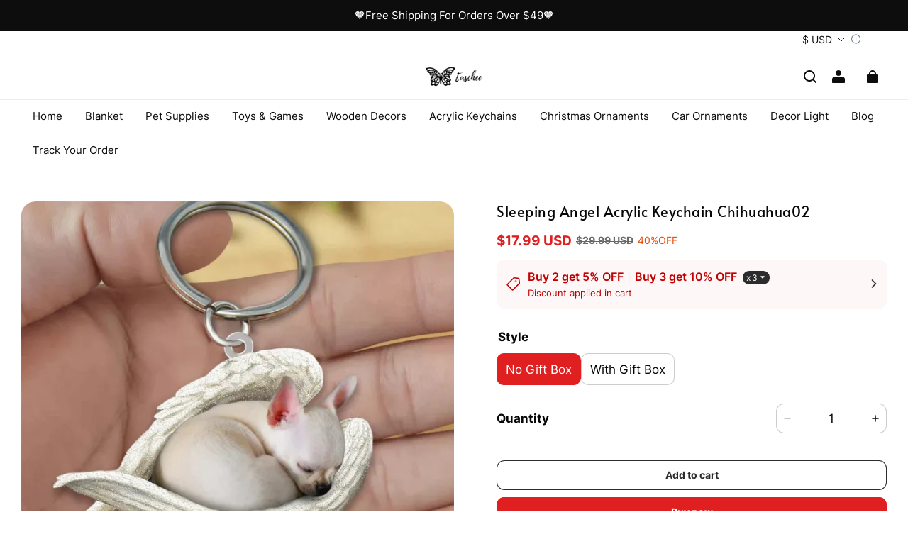

--- FILE ---
content_type: text/html; charset=utf-8
request_url: https://easchee.com/products/sleeping-angel-acrylic-keychain-chihuahua02
body_size: 81564
content:
<!DOCTYPE html>
<html lang="en">
  <head>
    <meta charset="UTF-8" />
    <meta http-equiv="X-UA-Compatible" content="IE=edge" />
    <meta
      name="viewport"
      content="width=device-width, initial-scale=1.0, minimum-scale=1.0, maximum-scale=1.0, user-scalable=no"
    />
    <link rel="canonical" href="https://easchee.com/products/sleeping-angel-acrylic-keychain-chihuahua02" />
    <meta http-equiv="x-dns-prefetch-control" content="on" />
    <link rel="dns-prefetch" href="https://fonts.gstatic.com" />
    <link rel="preconnect" href="https://fonts.gstatic.com" />
<script async src="https://securepubads.g.doubleclick.net/tag/js/gpt.js" crossorigin="anonymous"></script>
      <link rel="icon" type="image/png" href="https://img-va.myshopline.com/image/store/1732241508479/easchee-2.png?w&#x3D;32&amp;h&#x3D;32" />

    <title>
  Sleeping Angel Acrylic Keychain Chihuahua02 &ndash; Easchee
</title>

      <meta name="description" content="&lt;h4 style&#x3D;&quot;text-align: center;&quot; data-mce-style&#x3D;&quot;text-align: center;&quot; data-mce-fragment&#x3D;&quot;1&quot;&gt;&lt;strong&gt;&lt;span style&#x3D;&quot;color: #00aaff;&quot; data-mce-style&#x3D;&quot;color: #00aaff;&quot;&gt;MADE WITH HEART, MADE FOR LOVE 🐶❤️&lt;/span&gt;&lt;/strong&gt;&lt;/h4&gt;
&lt;p data-mce-fragment&#x3D;&quot;1&quot;&gt;&lt;meta charset&#x3D;&quot;utf-8&quot;&gt;&lt;strong&gt;&lt;img style&#x3D;&quot;display: block; margin-left: auto; margin-right: auto;&quot; height&#x3D;&quot;450&quot; width&#x3D;&quot;450&quot; alt&#x3D;&quot;&quot; src&#x3D;&quot;https://cdn.shopify.com/s/files/1/0562/1376/6311/files/FotoJet_-_2022-04-12T170053.370_1_480x480.jpg?v&#x3D;1649754478&quot; data-mce-selected&#x3D;&quot;1&quot; data-mce-src&#x3D;&quot;https://cdn.shopify.com/s/files/1/0562/1376/6311/files/FotoJet_-_2022-04-12T170053.370_1_480x480.jpg?v&#x3D;1649754478&quot;&gt;&lt;/strong&gt;&lt;/p&gt;
&lt;h4 data-mce-fragment&#x3D;&quot;1&quot;&gt;&lt;em&gt;PRODUCT DETAILS:&lt;/em&gt;&lt;/h4&gt;
&lt;ul data-mce-fragment&#x3D;&quot;1&quot;&gt;
&lt;li data-mce-fragment&#x3D;&quot;1&quot;&gt;
&lt;strong data-mce-fragment&#x3D;&quot;1&quot;&gt;Size: &lt;/strong&gt;6 cm diameter and 4 mm thickness.&lt;/li&gt;
&lt;li data-mce-fragment&#x3D;&quot;1&quot;&gt;
&lt;strong data-mce-fragment&#x3D;&quot;1&quot;&gt;Material: &lt;/strong&gt;Made from lightweight mica acrylic, easy for hanging.&lt;/li&gt;
&lt;li data-mce-fragment&#x3D;&quot;1&quot;&gt;&lt;strong data-mce-fragment&#x3D;&quot;1&quot;&gt;Feature: Two-sided design.&lt;/strong&gt;&lt;/li&gt;
&lt;li data-mce-fragment&#x3D;&quot;1&quot;&gt;
&lt;strong data-mce-fragment&#x3D;&quot;1&quot;&gt;Printing technique: &lt;/strong&gt;Dye-sublimation print.&lt;/li&gt;
&lt;/ul&gt;
&lt;h4 data-mce-fragment&#x3D;&quot;1&quot;&gt;&lt;em&gt;NOTE&lt;/em&gt;&lt;/h4&gt;
&lt;p data-mce-fragment&#x3D;&quot;1&quot;&gt;Due to variations of light and color settings of computer/personal device screens, colors may appear slightly different from photographic images, please allow slight chromatic aberration.&lt;br&gt;Due to the manufacturing process, sizes and weight of items listed in descriptions are approximate and actual measurement may vary slightly, please allow slight errors in product dimensions and weight.&lt;/p&gt;
&lt;h4 data-mce-fragment&#x3D;&quot;1&quot;&gt;&lt;em&gt;THE CUSTOM ORDER PROCESS&lt;/em&gt;&lt;/h4&gt;
&lt;p data-mce-fragment&#x3D;&quot;1&quot;&gt;Our Products require 4-7 business days production time, and we will check them before and after producing. We take pride in offering you the best product which does take time about 3-4 weeks from creation to your door. Therefore, we&#x27;re grateful for your patience and understanding.&lt;br&gt;Thank you for choosing us and thanks for your patience.&lt;br&gt;If you have any questions. Please feel free to contact us.&lt;/p&gt;
&lt;h4&gt;
&lt;span style&#x3D;&quot;color: #ff2a00;&quot; data-mce-style&#x3D;&quot;color: #ff2a00;&quot;&gt;&lt;em&gt;&lt;/em&gt;&lt;/span&gt;&lt;em data-mce-fragment&#x3D;&quot;1&quot;&gt;WHY US?&lt;/em&gt;&lt;strong data-mce-fragment&#x3D;&quot;1&quot;&gt;&lt;em data-mce-fragment&#x3D;&quot;1&quot;&gt;👇&lt;/em&gt;&lt;/strong&gt;
&lt;/h4&gt;
&lt;ul data-mce-fragment&#x3D;&quot;1&quot;&gt;
&lt;li data-mce-fragment&#x3D;&quot;1&quot;&gt;We work directly with manufacturers all over the world to ensure the best quality of our products. We have a Quality Control department which helps us to keep our promise!&lt;/li&gt;
&lt;li data-mce-fragment&#x3D;&quot;1&quot;&gt;Price is always competitive.&lt;/li&gt;
&lt;li data-mce-fragment&#x3D;&quot;1&quot;&gt;Awesome Customer Service&lt;/li&gt;
&lt;li data-mce-fragment&#x3D;&quot;1&quot;&gt;Amazing products along with High Quality&lt;/li&gt;
&lt;/ul&gt;
&lt;p data-mce-fragment&#x3D;&quot;1&quot;&gt;&lt;img style&#x3D;&quot;display: block; margin-left: auto; margin-right: auto;&quot; src&#x3D;&quot;https://img.staticdj.com/536a54f2d4e69dde94cfa4ddfeeca1a1.gif&quot; height&#x3D;&quot;279&quot; width&#x3D;&quot;449&quot; sizes&#x3D;&quot;501px&quot; data-src&#x3D;&quot;https://img.staticdj.com/536a54f2d4e69dde94cfa4ddfeeca1a1.gif&quot; data-sizes&#x3D;&quot;auto&quot; class&#x3D;&quot;sep-lazyload lazyautosizes lazyloaded&quot; data-mce-src&#x3D;&quot;https://img.staticdj.com/536a54f2d4e69dde94cfa4ddfeeca1a1.gif&quot; data-mce-style&#x3D;&quot;display: block; margin-left: auto; margin-right: auto;&quot; data-mce-fragment&#x3D;&quot;1&quot;&gt;&lt;/p&gt;
&lt;h4 data-mce-fragment&#x3D;&quot;1&quot;&gt;&lt;em data-mce-fragment&#x3D;&quot;1&quot;&gt;SHIPPING&lt;/em&gt;&lt;/h4&gt;
&lt;ul data-mce-fragment&#x3D;&quot;1&quot;&gt;
&lt;li data-mce-fragment&#x3D;&quot;1&quot;&gt;We ship to worldwide.&lt;/li&gt;
&lt;li data-mce-fragment&#x3D;&quot;1&quot;&gt;Standard shipping typically takes 7-15 business days (excluding weekends). If your order is not delivered by the estimated delivery time, please contact our friendly customer service for assistance!&lt;/li&gt;
&lt;/ul&gt;
&lt;ul data-mce-fragment&#x3D;&quot;1&quot;&gt;
&lt;li data-mce-fragment&#x3D;&quot;1&quot;&gt;Free Shipping For Orders More Than $39.00&lt;/li&gt;
&lt;/ul&gt;
&lt;div data-mce-fragment&#x3D;&quot;1&quot;&gt;
&lt;ul class&#x3D;&quot;default&quot; data-mce-fragment&#x3D;&quot;1&quot;&gt;&lt;/ul&gt;
&lt;img style&#x3D;&quot;display: block; margin-left: auto; margin-right: auto;&quot; height&#x3D;&quot;253&quot; width&#x3D;&quot;450&quot; alt&#x3D;&quot;&quot; src&#x3D;&quot;https://cdn.shopify.com/s/files/1/0032/7362/1616/files/2fa20bbb4ffb5fce4f72d3ae2061aacf_large_8a80434b-67c3-4d04-8121-c16f2c1816ae_large.jpg?v&#x3D;1560759226&quot; data-mce-src&#x3D;&quot;https://cdn.shopify.com/s/files/1/0032/7362/1616/files/2fa20bbb4ffb5fce4f72d3ae2061aacf_large_8a80434b-67c3-4d04-8121-c16f2c1816ae_large.jpg?v&#x3D;1560759226&quot; data-mce-style&#x3D;&quot;display: block; margin-left: auto; margin-right: auto;&quot; data-mce-fragment&#x3D;&quot;1&quot;&gt;
&lt;/div&gt;
&lt;p data-mce-fragment&#x3D;&quot;1&quot;&gt;&lt;br data-mce-fragment&#x3D;&quot;1&quot;&gt;&lt;/p&gt;
&lt;h4 data-mce-fragment&#x3D;&quot;1&quot;&gt;&lt;em data-mce-fragment&#x3D;&quot;1&quot;&gt;PAYMENT&lt;/em&gt;&lt;/h4&gt;
&lt;p data-mce-fragment&#x3D;&quot;1&quot;&gt;PayPal is welcomed here.&lt;br data-mce-fragment&#x3D;&quot;1&quot;&gt;If you don&#x27;t have a PayPal account, we accept all credit cards: just select &#x27;PayPal&#x27; and click the &#x27;&lt;strong data-mce-fragment&#x3D;&quot;1&quot;&gt;Pay with Debit or Credit Card&lt;/strong&gt;&#x27; button.&lt;/p&gt;
&lt;p style&#x3D;&quot;text-align: center;&quot; data-mce-style&#x3D;&quot;text-align: center;&quot; data-mce-fragment&#x3D;&quot;1&quot;&gt;&lt;strong data-mce-fragment&#x3D;&quot;1&quot;&gt;&lt;em data-mce-fragment&#x3D;&quot;1&quot;&gt;We&#x27;re thrilled to support First Book - an amazing charity that donates books to disadvantaged children who need them the most.&lt;/em&gt;&lt;/strong&gt;&lt;/p&gt;" />


    
<meta property="og:site_name" content="Easchee" />
<meta property="og:url" content="https://easchee.com/products/sleeping-angel-acrylic-keychain-chihuahua02" />
<meta property="og:title" content="Sleeping Angel Acrylic Keychain Chihuahua02" />
<meta property="og:type" content="product" />
<meta property="og:description" content="&lt;h4 style&#x3D;&quot;text-align: center;&quot; data-mce-style&#x3D;&quot;text-align: center;&quot; data-mce-fragment&#x3D;&quot;1&quot;&gt;&lt;strong&gt;&lt;span style&#x3D;&quot;color: #00aaff;&quot; data-mce-style&#x3D;&quot;color: #00aaff;&quot;&gt;MADE WITH HEART, MADE FOR LOVE 🐶❤️&lt;/span&gt;&lt;/strong&gt;&lt;/h4&gt;
&lt;p data-mce-fragment&#x3D;&quot;1&quot;&gt;&lt;meta charset&#x3D;&quot;utf-8&quot;&gt;&lt;strong&gt;&lt;img style&#x3D;&quot;display: block; margin-left: auto; margin-right: auto;&quot; height&#x3D;&quot;450&quot; width&#x3D;&quot;450&quot; alt&#x3D;&quot;&quot; src&#x3D;&quot;https://cdn.shopify.com/s/files/1/0562/1376/6311/files/FotoJet_-_2022-04-12T170053.370_1_480x480.jpg?v&#x3D;1649754478&quot; data-mce-selected&#x3D;&quot;1&quot; data-mce-src&#x3D;&quot;https://cdn.shopify.com/s/files/1/0562/1376/6311/files/FotoJet_-_2022-04-12T170053.370_1_480x480.jpg?v&#x3D;1649754478&quot;&gt;&lt;/strong&gt;&lt;/p&gt;
&lt;h4 data-mce-fragment&#x3D;&quot;1&quot;&gt;&lt;em&gt;PRODUCT DETAILS:&lt;/em&gt;&lt;/h4&gt;
&lt;ul data-mce-fragment&#x3D;&quot;1&quot;&gt;
&lt;li data-mce-fragment&#x3D;&quot;1&quot;&gt;
&lt;strong data-mce-fragment&#x3D;&quot;1&quot;&gt;Size: &lt;/strong&gt;6 cm diameter and 4 mm thickness.&lt;/li&gt;
&lt;li data-mce-fragment&#x3D;&quot;1&quot;&gt;
&lt;strong data-mce-fragment&#x3D;&quot;1&quot;&gt;Material: &lt;/strong&gt;Made from lightweight mica acrylic, easy for hanging.&lt;/li&gt;
&lt;li data-mce-fragment&#x3D;&quot;1&quot;&gt;&lt;strong data-mce-fragment&#x3D;&quot;1&quot;&gt;Feature: Two-sided design.&lt;/strong&gt;&lt;/li&gt;
&lt;li data-mce-fragment&#x3D;&quot;1&quot;&gt;
&lt;strong data-mce-fragment&#x3D;&quot;1&quot;&gt;Printing technique: &lt;/strong&gt;Dye-sublimation print.&lt;/li&gt;
&lt;/ul&gt;
&lt;h4 data-mce-fragment&#x3D;&quot;1&quot;&gt;&lt;em&gt;NOTE&lt;/em&gt;&lt;/h4&gt;
&lt;p data-mce-fragment&#x3D;&quot;1&quot;&gt;Due to variations of light and color settings of computer/personal device screens, colors may appear slightly different from photographic images, please allow slight chromatic aberration.&lt;br&gt;Due to the manufacturing process, sizes and weight of items listed in descriptions are approximate and actual measurement may vary slightly, please allow slight errors in product dimensions and weight.&lt;/p&gt;
&lt;h4 data-mce-fragment&#x3D;&quot;1&quot;&gt;&lt;em&gt;THE CUSTOM ORDER PROCESS&lt;/em&gt;&lt;/h4&gt;
&lt;p data-mce-fragment&#x3D;&quot;1&quot;&gt;Our Products require 4-7 business days production time, and we will check them before and after producing. We take pride in offering you the best product which does take time about 3-4 weeks from creation to your door. Therefore, we&#x27;re grateful for your patience and understanding.&lt;br&gt;Thank you for choosing us and thanks for your patience.&lt;br&gt;If you have any questions. Please feel free to contact us.&lt;/p&gt;
&lt;h4&gt;
&lt;span style&#x3D;&quot;color: #ff2a00;&quot; data-mce-style&#x3D;&quot;color: #ff2a00;&quot;&gt;&lt;em&gt;&lt;/em&gt;&lt;/span&gt;&lt;em data-mce-fragment&#x3D;&quot;1&quot;&gt;WHY US?&lt;/em&gt;&lt;strong data-mce-fragment&#x3D;&quot;1&quot;&gt;&lt;em data-mce-fragment&#x3D;&quot;1&quot;&gt;👇&lt;/em&gt;&lt;/strong&gt;
&lt;/h4&gt;
&lt;ul data-mce-fragment&#x3D;&quot;1&quot;&gt;
&lt;li data-mce-fragment&#x3D;&quot;1&quot;&gt;We work directly with manufacturers all over the world to ensure the best quality of our products. We have a Quality Control department which helps us to keep our promise!&lt;/li&gt;
&lt;li data-mce-fragment&#x3D;&quot;1&quot;&gt;Price is always competitive.&lt;/li&gt;
&lt;li data-mce-fragment&#x3D;&quot;1&quot;&gt;Awesome Customer Service&lt;/li&gt;
&lt;li data-mce-fragment&#x3D;&quot;1&quot;&gt;Amazing products along with High Quality&lt;/li&gt;
&lt;/ul&gt;
&lt;p data-mce-fragment&#x3D;&quot;1&quot;&gt;&lt;img style&#x3D;&quot;display: block; margin-left: auto; margin-right: auto;&quot; src&#x3D;&quot;https://img.staticdj.com/536a54f2d4e69dde94cfa4ddfeeca1a1.gif&quot; height&#x3D;&quot;279&quot; width&#x3D;&quot;449&quot; sizes&#x3D;&quot;501px&quot; data-src&#x3D;&quot;https://img.staticdj.com/536a54f2d4e69dde94cfa4ddfeeca1a1.gif&quot; data-sizes&#x3D;&quot;auto&quot; class&#x3D;&quot;sep-lazyload lazyautosizes lazyloaded&quot; data-mce-src&#x3D;&quot;https://img.staticdj.com/536a54f2d4e69dde94cfa4ddfeeca1a1.gif&quot; data-mce-style&#x3D;&quot;display: block; margin-left: auto; margin-right: auto;&quot; data-mce-fragment&#x3D;&quot;1&quot;&gt;&lt;/p&gt;
&lt;h4 data-mce-fragment&#x3D;&quot;1&quot;&gt;&lt;em data-mce-fragment&#x3D;&quot;1&quot;&gt;SHIPPING&lt;/em&gt;&lt;/h4&gt;
&lt;ul data-mce-fragment&#x3D;&quot;1&quot;&gt;
&lt;li data-mce-fragment&#x3D;&quot;1&quot;&gt;We ship to worldwide.&lt;/li&gt;
&lt;li data-mce-fragment&#x3D;&quot;1&quot;&gt;Standard shipping typically takes 7-15 business days (excluding weekends). If your order is not delivered by the estimated delivery time, please contact our friendly customer service for assistance!&lt;/li&gt;
&lt;/ul&gt;
&lt;ul data-mce-fragment&#x3D;&quot;1&quot;&gt;
&lt;li data-mce-fragment&#x3D;&quot;1&quot;&gt;Free Shipping For Orders More Than $39.00&lt;/li&gt;
&lt;/ul&gt;
&lt;div data-mce-fragment&#x3D;&quot;1&quot;&gt;
&lt;ul class&#x3D;&quot;default&quot; data-mce-fragment&#x3D;&quot;1&quot;&gt;&lt;/ul&gt;
&lt;img style&#x3D;&quot;display: block; margin-left: auto; margin-right: auto;&quot; height&#x3D;&quot;253&quot; width&#x3D;&quot;450&quot; alt&#x3D;&quot;&quot; src&#x3D;&quot;https://cdn.shopify.com/s/files/1/0032/7362/1616/files/2fa20bbb4ffb5fce4f72d3ae2061aacf_large_8a80434b-67c3-4d04-8121-c16f2c1816ae_large.jpg?v&#x3D;1560759226&quot; data-mce-src&#x3D;&quot;https://cdn.shopify.com/s/files/1/0032/7362/1616/files/2fa20bbb4ffb5fce4f72d3ae2061aacf_large_8a80434b-67c3-4d04-8121-c16f2c1816ae_large.jpg?v&#x3D;1560759226&quot; data-mce-style&#x3D;&quot;display: block; margin-left: auto; margin-right: auto;&quot; data-mce-fragment&#x3D;&quot;1&quot;&gt;
&lt;/div&gt;
&lt;p data-mce-fragment&#x3D;&quot;1&quot;&gt;&lt;br data-mce-fragment&#x3D;&quot;1&quot;&gt;&lt;/p&gt;
&lt;h4 data-mce-fragment&#x3D;&quot;1&quot;&gt;&lt;em data-mce-fragment&#x3D;&quot;1&quot;&gt;PAYMENT&lt;/em&gt;&lt;/h4&gt;
&lt;p data-mce-fragment&#x3D;&quot;1&quot;&gt;PayPal is welcomed here.&lt;br data-mce-fragment&#x3D;&quot;1&quot;&gt;If you don&#x27;t have a PayPal account, we accept all credit cards: just select &#x27;PayPal&#x27; and click the &#x27;&lt;strong data-mce-fragment&#x3D;&quot;1&quot;&gt;Pay with Debit or Credit Card&lt;/strong&gt;&#x27; button.&lt;/p&gt;
&lt;p style&#x3D;&quot;text-align: center;&quot; data-mce-style&#x3D;&quot;text-align: center;&quot; data-mce-fragment&#x3D;&quot;1&quot;&gt;&lt;strong data-mce-fragment&#x3D;&quot;1&quot;&gt;&lt;em data-mce-fragment&#x3D;&quot;1&quot;&gt;We&#x27;re thrilled to support First Book - an amazing charity that donates books to disadvantaged children who need them the most.&lt;/em&gt;&lt;/strong&gt;&lt;/p&gt;" />  <meta property="og:image" content="https://img-va.myshopline.com/image/store/1732241508479/Chihuahua-2.jpg?w&#x3D;800&amp;h&#x3D;800" />
  <meta property="og:image:secure_url" content="https://img-va.myshopline.com/image/store/1732241508479/Chihuahua-2.jpg?w&#x3D;800&amp;h&#x3D;800" />
  <meta property="og:image:width" content="800" />
  <meta property="og:image:height" content="800" />
  <meta property="og:price:amount" content="17.99" />
  <meta property="og:price:currency" content="USD" />
<meta name="twitter:card" content="summary_large_image" />
<meta name="twitter:title" content="Sleeping Angel Acrylic Keychain Chihuahua02" />
<meta name="twitter:description" content="&lt;h4 style&#x3D;&quot;text-align: center;&quot; data-mce-style&#x3D;&quot;text-align: center;&quot; data-mce-fragment&#x3D;&quot;1&quot;&gt;&lt;strong&gt;&lt;span style&#x3D;&quot;color: #00aaff;&quot; data-mce-style&#x3D;&quot;color: #00aaff;&quot;&gt;MADE WITH HEART, MADE FOR LOVE 🐶❤️&lt;/span&gt;&lt;/strong&gt;&lt;/h4&gt;
&lt;p data-mce-fragment&#x3D;&quot;1&quot;&gt;&lt;meta charset&#x3D;&quot;utf-8&quot;&gt;&lt;strong&gt;&lt;img style&#x3D;&quot;display: block; margin-left: auto; margin-right: auto;&quot; height&#x3D;&quot;450&quot; width&#x3D;&quot;450&quot; alt&#x3D;&quot;&quot; src&#x3D;&quot;https://cdn.shopify.com/s/files/1/0562/1376/6311/files/FotoJet_-_2022-04-12T170053.370_1_480x480.jpg?v&#x3D;1649754478&quot; data-mce-selected&#x3D;&quot;1&quot; data-mce-src&#x3D;&quot;https://cdn.shopify.com/s/files/1/0562/1376/6311/files/FotoJet_-_2022-04-12T170053.370_1_480x480.jpg?v&#x3D;1649754478&quot;&gt;&lt;/strong&gt;&lt;/p&gt;
&lt;h4 data-mce-fragment&#x3D;&quot;1&quot;&gt;&lt;em&gt;PRODUCT DETAILS:&lt;/em&gt;&lt;/h4&gt;
&lt;ul data-mce-fragment&#x3D;&quot;1&quot;&gt;
&lt;li data-mce-fragment&#x3D;&quot;1&quot;&gt;
&lt;strong data-mce-fragment&#x3D;&quot;1&quot;&gt;Size: &lt;/strong&gt;6 cm diameter and 4 mm thickness.&lt;/li&gt;
&lt;li data-mce-fragment&#x3D;&quot;1&quot;&gt;
&lt;strong data-mce-fragment&#x3D;&quot;1&quot;&gt;Material: &lt;/strong&gt;Made from lightweight mica acrylic, easy for hanging.&lt;/li&gt;
&lt;li data-mce-fragment&#x3D;&quot;1&quot;&gt;&lt;strong data-mce-fragment&#x3D;&quot;1&quot;&gt;Feature: Two-sided design.&lt;/strong&gt;&lt;/li&gt;
&lt;li data-mce-fragment&#x3D;&quot;1&quot;&gt;
&lt;strong data-mce-fragment&#x3D;&quot;1&quot;&gt;Printing technique: &lt;/strong&gt;Dye-sublimation print.&lt;/li&gt;
&lt;/ul&gt;
&lt;h4 data-mce-fragment&#x3D;&quot;1&quot;&gt;&lt;em&gt;NOTE&lt;/em&gt;&lt;/h4&gt;
&lt;p data-mce-fragment&#x3D;&quot;1&quot;&gt;Due to variations of light and color settings of computer/personal device screens, colors may appear slightly different from photographic images, please allow slight chromatic aberration.&lt;br&gt;Due to the manufacturing process, sizes and weight of items listed in descriptions are approximate and actual measurement may vary slightly, please allow slight errors in product dimensions and weight.&lt;/p&gt;
&lt;h4 data-mce-fragment&#x3D;&quot;1&quot;&gt;&lt;em&gt;THE CUSTOM ORDER PROCESS&lt;/em&gt;&lt;/h4&gt;
&lt;p data-mce-fragment&#x3D;&quot;1&quot;&gt;Our Products require 4-7 business days production time, and we will check them before and after producing. We take pride in offering you the best product which does take time about 3-4 weeks from creation to your door. Therefore, we&#x27;re grateful for your patience and understanding.&lt;br&gt;Thank you for choosing us and thanks for your patience.&lt;br&gt;If you have any questions. Please feel free to contact us.&lt;/p&gt;
&lt;h4&gt;
&lt;span style&#x3D;&quot;color: #ff2a00;&quot; data-mce-style&#x3D;&quot;color: #ff2a00;&quot;&gt;&lt;em&gt;&lt;/em&gt;&lt;/span&gt;&lt;em data-mce-fragment&#x3D;&quot;1&quot;&gt;WHY US?&lt;/em&gt;&lt;strong data-mce-fragment&#x3D;&quot;1&quot;&gt;&lt;em data-mce-fragment&#x3D;&quot;1&quot;&gt;👇&lt;/em&gt;&lt;/strong&gt;
&lt;/h4&gt;
&lt;ul data-mce-fragment&#x3D;&quot;1&quot;&gt;
&lt;li data-mce-fragment&#x3D;&quot;1&quot;&gt;We work directly with manufacturers all over the world to ensure the best quality of our products. We have a Quality Control department which helps us to keep our promise!&lt;/li&gt;
&lt;li data-mce-fragment&#x3D;&quot;1&quot;&gt;Price is always competitive.&lt;/li&gt;
&lt;li data-mce-fragment&#x3D;&quot;1&quot;&gt;Awesome Customer Service&lt;/li&gt;
&lt;li data-mce-fragment&#x3D;&quot;1&quot;&gt;Amazing products along with High Quality&lt;/li&gt;
&lt;/ul&gt;
&lt;p data-mce-fragment&#x3D;&quot;1&quot;&gt;&lt;img style&#x3D;&quot;display: block; margin-left: auto; margin-right: auto;&quot; src&#x3D;&quot;https://img.staticdj.com/536a54f2d4e69dde94cfa4ddfeeca1a1.gif&quot; height&#x3D;&quot;279&quot; width&#x3D;&quot;449&quot; sizes&#x3D;&quot;501px&quot; data-src&#x3D;&quot;https://img.staticdj.com/536a54f2d4e69dde94cfa4ddfeeca1a1.gif&quot; data-sizes&#x3D;&quot;auto&quot; class&#x3D;&quot;sep-lazyload lazyautosizes lazyloaded&quot; data-mce-src&#x3D;&quot;https://img.staticdj.com/536a54f2d4e69dde94cfa4ddfeeca1a1.gif&quot; data-mce-style&#x3D;&quot;display: block; margin-left: auto; margin-right: auto;&quot; data-mce-fragment&#x3D;&quot;1&quot;&gt;&lt;/p&gt;
&lt;h4 data-mce-fragment&#x3D;&quot;1&quot;&gt;&lt;em data-mce-fragment&#x3D;&quot;1&quot;&gt;SHIPPING&lt;/em&gt;&lt;/h4&gt;
&lt;ul data-mce-fragment&#x3D;&quot;1&quot;&gt;
&lt;li data-mce-fragment&#x3D;&quot;1&quot;&gt;We ship to worldwide.&lt;/li&gt;
&lt;li data-mce-fragment&#x3D;&quot;1&quot;&gt;Standard shipping typically takes 7-15 business days (excluding weekends). If your order is not delivered by the estimated delivery time, please contact our friendly customer service for assistance!&lt;/li&gt;
&lt;/ul&gt;
&lt;ul data-mce-fragment&#x3D;&quot;1&quot;&gt;
&lt;li data-mce-fragment&#x3D;&quot;1&quot;&gt;Free Shipping For Orders More Than $39.00&lt;/li&gt;
&lt;/ul&gt;
&lt;div data-mce-fragment&#x3D;&quot;1&quot;&gt;
&lt;ul class&#x3D;&quot;default&quot; data-mce-fragment&#x3D;&quot;1&quot;&gt;&lt;/ul&gt;
&lt;img style&#x3D;&quot;display: block; margin-left: auto; margin-right: auto;&quot; height&#x3D;&quot;253&quot; width&#x3D;&quot;450&quot; alt&#x3D;&quot;&quot; src&#x3D;&quot;https://cdn.shopify.com/s/files/1/0032/7362/1616/files/2fa20bbb4ffb5fce4f72d3ae2061aacf_large_8a80434b-67c3-4d04-8121-c16f2c1816ae_large.jpg?v&#x3D;1560759226&quot; data-mce-src&#x3D;&quot;https://cdn.shopify.com/s/files/1/0032/7362/1616/files/2fa20bbb4ffb5fce4f72d3ae2061aacf_large_8a80434b-67c3-4d04-8121-c16f2c1816ae_large.jpg?v&#x3D;1560759226&quot; data-mce-style&#x3D;&quot;display: block; margin-left: auto; margin-right: auto;&quot; data-mce-fragment&#x3D;&quot;1&quot;&gt;
&lt;/div&gt;
&lt;p data-mce-fragment&#x3D;&quot;1&quot;&gt;&lt;br data-mce-fragment&#x3D;&quot;1&quot;&gt;&lt;/p&gt;
&lt;h4 data-mce-fragment&#x3D;&quot;1&quot;&gt;&lt;em data-mce-fragment&#x3D;&quot;1&quot;&gt;PAYMENT&lt;/em&gt;&lt;/h4&gt;
&lt;p data-mce-fragment&#x3D;&quot;1&quot;&gt;PayPal is welcomed here.&lt;br data-mce-fragment&#x3D;&quot;1&quot;&gt;If you don&#x27;t have a PayPal account, we accept all credit cards: just select &#x27;PayPal&#x27; and click the &#x27;&lt;strong data-mce-fragment&#x3D;&quot;1&quot;&gt;Pay with Debit or Credit Card&lt;/strong&gt;&#x27; button.&lt;/p&gt;
&lt;p style&#x3D;&quot;text-align: center;&quot; data-mce-style&#x3D;&quot;text-align: center;&quot; data-mce-fragment&#x3D;&quot;1&quot;&gt;&lt;strong data-mce-fragment&#x3D;&quot;1&quot;&gt;&lt;em data-mce-fragment&#x3D;&quot;1&quot;&gt;We&#x27;re thrilled to support First Book - an amazing charity that donates books to disadvantaged children who need them the most.&lt;/em&gt;&lt;/strong&gt;&lt;/p&gt;" />

    <style>
@font-face {
  font-family: 'Alata';
  font-weight: 400;
  font-style: normal;
  font-display: swap;
  src: url('/cdn/shop/fonts/Alata:regular_v9.woff') format('woff'),
        url('/cdn/shop/fonts/Alata:regular_v9.woff2') format('woff2');
}




@font-face {
  font-family: 'Alata';
  font-weight: 400;
  font-style: normal;
  font-display: swap;
  src: url('/cdn/shop/fonts/Alata:regular_v9.woff') format('woff'),
        url('/cdn/shop/fonts/Alata:regular_v9.woff2') format('woff2');
}

@font-face {
  font-family: 'Inter';
  font-weight: 400;
  font-style: normal;
  font-display: swap;
  src: url('/cdn/shop/fonts/Inter:regular_v13.woff') format('woff'),
        url('/cdn/shop/fonts/Inter:regular_v13.woff2') format('woff2');
}

@font-face {
  font-family: 'Inter';
  font-weight: 500;
  font-style: normal;
  font-display: swap;
  src: url('/cdn/shop/fonts/Inter:500_v13.woff') format('woff'),
        url('/cdn/shop/fonts/Inter:500_v13.woff2') format('woff2');
}

@font-face {
  font-family: 'Inter';
  font-weight: 600;
  font-style: normal;
  font-display: swap;
  src: url('/cdn/shop/fonts/Inter:600_v13.woff') format('woff'),
        url('/cdn/shop/fonts/Inter:600_v13.woff2') format('woff2');
}

@font-face {
  font-family: 'Inter';
  font-weight: 700;
  font-style: normal;
  font-display: swap;
  src: url('/cdn/shop/fonts/Inter:700_v13.woff') format('woff'),
        url('/cdn/shop/fonts/Inter:700_v13.woff2') format('woff2');
}

@font-face {
  font-family: 'Inter';
  font-weight: 400;
  font-style: normal;
  font-display: swap;
  src: url('/cdn/shop/fonts/Inter:regular_v13.woff') format('woff'),
        url('/cdn/shop/fonts/Inter:regular_v13.woff2') format('woff2');
}

:root {
    --title-font: "Alata", "sans-serif";
    --title-font-weight: 400;
    --title-font-style: normal;
    --title-letter-spacing: 0.025em;
    --title-font-size: 29px;
    --title-line-height: 1.4;
    --title-text-transform: unset;
    --body-font: "Inter", "sans-serif";
    
    --body-font-weight: 400;
    
    --body-bold-font-weight: 700;
    --body-font-style: normal;
    --body-letter-spacing: 0.00000001em;
    --body-font-size: 15px;
    --body-line-height: 1.6;

    --color-page-background: 255, 255, 255;
    --color-text: 7, 7, 7;
    --color-light-text: 104, 104, 104;
    --color-sale: 224, 32, 32;
    --color-discount: 238, 71, 0;
    --color-entry-line: 237, 237, 237;
    --color-button-background: 224, 32, 32;
    --color-button-text: 255, 255, 255;
    --color-button-secondary-background: 255, 255, 255;
    --color-button-secondary-text: 44, 44, 44;
    --color-button-secondary-border: 255, 255, 255;
    --color-discount-tag-background: 238, 71, 0;
    --color-discount-tag-text: 255, 255, 255;
    --color-cart-dot: 225, 243, 216;
    --color-cart-dot-text: 13, 13, 13;
    --color-image-background: 249, 249, 249;
    --color-image-loading-background: 249, 249, 249;
    --color-mask: 13, 13, 13;
    --color-shadow: var(--color-text);
    --color-scheme-1-bg: 255, 255, 255;
    --color-scheme-1-text: 255, 255, 255;
    --color-scheme-2-bg: 249, 249, 249;
    --color-scheme-2-text: 44, 44, 44;
    --color-scheme-3-bg: 244, 255, 239;
    --color-scheme-3-text: 255, 255, 255;

    --color-header-background: 255, 255, 255;
    --color-header-text: 13, 13, 13;
    --color-header-pc-searchbar-border: 221, 221, 221;
    --color-header-pc-searchbar-text: 13, 13, 13;
    --color-header-pc-searchbar-bg: 255, 255, 255;
    --color-announcement-bar-background: 13, 13, 13;
    --color-announcement-bar-text: 255, 255, 255;
    --color-footer-text: 255, 255, 255;
    --color-footer-border: 255, 255, 255;
    --color-footer-background: 13, 13, 13;

    --page-width: 1600px;
    --section-vertical-gap: 0px;
    --grid-horizontal-space: 20px;
    --grid-vertical-space: 20px;
    --grid-mobile-horizontal-space: 10px;
    --grid-mobile-vertical-space: 10px;

    --btn-border-thickness: 1px;
    --btn-border-opacity: 100%;
    --btn-border-radius: 10px;
    --btn-border-radius-outset: 11px;
    --btn-shadow-opacity: 0%;
    --btn-shadow-offset-x: 0px;
    --btn-shadow-offset-y: 0px;
    --btn-shadow-blur: 0px;

    --sku-selector-border-thickness: 1px;
    --sku-selector-border-opacity: 20%;
    --sku-selector-border-radius: 10px;
    --sku-selector-border-radius-outset: 11px;

    --input-border-thickness: 1px;
    --input-border-opacity: 20%;
    --input-border-radius: 10px;
    --input-border-radius-outset: 11px;
    --input-shadow-opacity: 0%;
    --input-shadow-offset-x: 0px;
    --input-shadow-offset-y: 0px;
    --input-shadow-blur: 0px;

    --card-border-thickness: 0px;
    --card-border-opacity: 10%;
    --card-border-radius: 20px;
    --card-border-radius-outset: 20px;
    --card-shadow-opacity: 0%;
    --card-shadow-offset-x: 0px;
    --card-shadow-offset-y: 0px;
    --card-shadow-blur: 0px;

    --product-card-border-thickness: 1px;
    --product-card-border-opacity: 5%;
    --product-card-border-radius: 20px;
    --product-card-border-radius-outset: 21px;
    --product-card-shadow-opacity: 0%;
    --product-card-shadow-offset-x: 0px;
    --product-card-shadow-offset-y: 0px;
    --product-card-shadow-blur: 0px;
    --product-card-content-align: left;

    --collection-card-border-thickness: 0px;
    --collection-card-border-opacity: 10%;
    --collection-card-border-radius: 20px;
    --collection-card-border-radius-outset: 20px;
    --collection-card-shadow-opacity: 0%;
    --collection-card-shadow-offset-x: 0px;
    --collection-card-shadow-offset-y: 2px;
    --collection-card-shadow-blur: 10px;

    --blog-card-border-thickness: 0px;
    --blog-card-border-opacity: 10%;
    --blog-card-border-radius: 20px;
    --blog-card-border-radius-outset: 20px;
    --blog-card-shadow-opacity: 0%;
    --blog-card-shadow-offset-x: 0px;
    --blog-card-shadow-offset-y: 0px;
    --blog-card-shadow-blur: 0px;

    --content-border-thickness: 1px;
    --content-border-opacity: 0%;
    --content-border-radius: 20px;
    --content-border-radius-outset: 21px;
    --content-shadow-opacity: 0%;
    --content-shadow-offset-x: 0px;
    --content-shadow-offset-y: 0px;
    --content-shadow-blur: 0px;

    --media-border-thickness: 0px;
    --media-border-opacity: 0%;
    --media-border-radius: 20px;
    --media-border-radius-outset: 20px;
    --media-shadow-opacity: 0%;
    --media-shadow-offset-x: 0px;
    --media-shadow-offset-left: 0px;
    --media-shadow-offset-right: 0px;
    --media-shadow-offset-y: 0px;
    --media-shadow-offset-top: 0px;
    --media-shadow-offset-bottom: 0px;
    --media-shadow-blur: 0px;

    --menu-modal-border-thickness: 1px;
    --menu-modal-border-opacity: 10%;
    --menu-modal-border-radius: 20px;
    --menu-modal-border-radius-outset: 21px;
    --menu-modal-shadow-opacity: 0%;
    --menu-modal-shadow-offset-x: 0px;
    --menu-modal-shadow-offset-y: 4px;
    --menu-modal-shadow-blur: 5px;

    --drawer-border-thickness: 1px;
    --drawer-border-opacity: 10%;
    --drawer-shadow-opacity: 0%;
    --drawer-shadow-offset-x: 0px;
    --drawer-shadow-offset-y: 4px;
    --drawer-shadow-blur: 5px;

    --product-discount-radius: 10px;

    --swatch-background-default-image: url(https://img-preview.myshopline.com/image/shopline/667f8d68b06a4b25a9a081b5689c9398.png);
    --swatch-size: 18px;
}
</style>

    <link href="/cdn/shop/prev/ad1c9cd3e7b07e2c364c985f73188054/1748942466782/assets/base.css" rel="stylesheet" type="text/css" media="all">

    <script src="/cdn/shop/prev/ad1c9cd3e7b07e2c364c985f73188054/1748942466782/assets/global.js" defer="defer"></script>

    
  <meta name="google-site-verification" content />
  <meta name="msvalidate.01" content />
<meta name="msvalidate.01" content />
  <meta name="facebook-domain-verification" content />
  <meta name="p:domain_verify" content />
  
<script >function __SL_CUSTOM_CODE_GETROW__(){var r=new Error;if(!r.stack)try{throw r}catch(r){if(!r.stack)return 0}var t=r.stack.toString().split(/\r\n|\n/),e=/:(\d+):(?:\d+)[^\d]*$/;do{var n=t.shift()}while(!e.exec(n)&&t.length);var a=e.exec(t.shift());return a?parseInt(a[1]):0}</script>
<script >!function(){function t(){this.data={}}t.prototype.set=function(t,n,i){this[n]||(this[n]={start:"",end:"",scripts:[]}),this[n][i]=t,this[n].start&&this[n].end&&(this.data[n]||(this.data[n]=[]),this.data[n].push(this[n]),delete this[n])},t.prototype.setScript=function(t,n){const i=this.data[t].find((function(t,n){return 0===n&&!t.scripts.length||!t.scripts.length}));i&&(i.scripts=i.scripts.concat(n))},t.prototype.getAppKeyByScriptUrl=function(t){var n=this;return new Promise((function(i){setTimeout((function(){const s=Object.keys(n.data).find((function(i){return n.data[i].find((function(n){return n.scripts.find((function(n){if(n&&n.src)return t===n.src}))}))}));i(s)}),4)}))},t.prototype.getAppKey=function(t){var n=this;return Object.keys(n.data).find((function(i){if(n.data[i].find((function(n){return n.start<t&&n.end>t})))return!0}))},window.__APP_CODE__||(window.__APP_CODE__=new t)}();</script>
<script>window.__ENV__ = {"APP_ENV":"product","SENTRY_DSN":"https:\u002F\u002Fb1ba39d4e0bf4bf6a6ef0a2add016a44@sentry-new.myshopline.com\u002F265","STORE_THEME_SENTRY_DSN":"https:\u002F\u002Fab5c03d7011e42d7b3914c7bd779547b@sentry-new.myshopline.com\u002F273","SENTRY_TRACES_SAMPLE_RATE":-1,"ENABLE_IFRAME_ID":true,"SENTRY_GRAY":false,"SDK_UMDJS":"https:\u002F\u002Fcdn.myshopline.com\u002Ft\u002Flayout\u002Fdev\u002F3300003680\u002F1608276731999\u002F610a693c63e57e2aca6c2554\u002F1628072347914\u002Fassets\u002Findex.umd.min.js","USE_STORE_INFO_REGION_CACHE":true,"USE_REDIRECT_PATH_CACHE":true,"USE_APP_CODE_BLOCK_CACHE":true,"USE_HTTP_REPORT_EVENT_IDS":[60006253],"USE_HTTP_REPORT_EVENT_NAMES":["view"],"ROBOTS_CACHER":{"ua_list":[],"useless_query":["fbclid","gclid","utm_campaign","utm_adset","utm_ad","utm_medium","utm_source","utm_content","utm_term","campaign_id","adset_id","ad_id","variant"],"expires":600,"store_domain_list":["ALL"],"is_use_spider_company":false,"is_use_spider_ua":false},"PAGE_CACHER":{"enable":false,"themes":["ALL","Expect","Impress","Expect_TEST"],"templates":[{"name":"templates\u002Findex","expires":10}]},"useOldSSRPlugin":{},"PAYPAL_CONFIG":{"disableFunding":"card,bancontact,blik,eps,giropay,ideal,mercadopago,mybank,p24,sepa,sofort,venmo"},"LOGGING_THRESHOLD_BY_RENDER":500,"POLLING_TIME-OUT_RETRY_FREQUENCY":8,"POLLING_TIME-OUT_RETRY_DELAY":3000,"DF_SDK_ENABLE":{"isAll":true,"appCode":"m3tdgo","themeNames":["Expect","global","Along","Impress","Soo","Solid"]},"PAYPAL_CONFIG_V2":[{"key":"disable-funding","value":"card,bancontact,blik,eps,giropay,ideal,mercadopago,mybank,p24,sepa,sofort,venmo","isCoverAll":true,"scope":"continue","whitelist":[],"blacklist":[]},{"key":"enable-funding","value":"paylater","isCoverAll":true,"scope":"all","whitelist":[],"blacklist":[]}],"COMPLETE_ORDER_JUMP_TIMEOUT":10,"ADDRESS_AUTOCOMPLETE_CONFIG":{"prediction_debounce_ms":400,"south_east_countries":{"mode":"disable","whitelist_store_ids":["1652240404138","1679974845705","1676274381211","1677468419723","1682156092973","1663745358748","1673329501708","1676868586152","1648608707106","1679279486633","1681696235688","1664792332609","1677837417427","1672322277922","1644637282055","1644637282057"],"blacklist_store_ids":[]}},"TRADE__FEATURE_FLAGS_CONFIG":{"server_endpoint":"https:\u002F\u002Fabtest.myshopline.com\u002Fexperiment","app_key":"shopline-trade"},"USE_REPORT_URL_STORE_IDS":["all"],"USE_EVENT_TRACE_CONFIG_CACHE":true,"IS_CHANGE_MERCHANT_TO_SITE":true,"PRODUCT_OBJECTS_GRAY_RULE":{"enable":true,"handleList":["adasgtest","bix3mk02","wenxuetingfz","amy.wen11","wenxuetingsgauto","shoplinewebtest","graytest","taican","haidu","bryant33","nana13","sjf03-sin","apitest001","adaus","bix3mk03","wenxuetingus","amy.wen12","wenxuetingauto","wenxuetingusauto","chun77","nana11","test03","apitest002","amywen12","lives-will","winsonwen","yongzyongz","slbryant","garytest","yongzyongz","lives-will","winsonwen","test111111","test04-sin","sjf03-us","shawboutique","extent-demo","beetlesgelpolish","soufeel","test-tys","r39x33kmubdcsvja9i","mademine-test-tys","1chqxtmchih8ul","jason-us","jason-sg","tina2","halaras","myhawaiianshirts","mycustombobblehead"],"ratio":50},"WEBSITE_MIFRATION":true,"TRADE_PAY":{"JUMP_TIMEOUT":2000,"AUTO_INIT":{"TIMEOUT":5000,"CHANNELS":[{"payMethodCode":"GooglePay"},{"payMethodCode":"ApplePay"}]}},"CHECKOUT_COUNTRY_LIBRARY_JSON_URL":"https:\u002F\u002Fcdn.myshopline.com\u002Ft\u002Fcf\u002F1cad82e8f88f0f743c2b82d308fb84f9\u002F4yblskxgvzarr1ub\u002Fcheckout-countries","CHECKOUT_COUNTRY_LIBRARY_JS_URL":"\u002Fcf-edge-static\u002F1cad82e8f88f0f743c2b82d308fb84f9\u002Fcheckout-countries","ANALYTICS_UNIFY_CONFIG":{"disableGetCollectionsStores":["1732075791988","1640660241441","1698792289635"],"hdsdkHttpConfig":{"stores":["*"],"acts":["webeventtracker","webslcodetrack"],"uas":["musical_ly"],"sendMethod":"ajax"},"pageDurationAsyncLoopInterval":0,"hdsdkFilterEvents":{"enable":true,"events":{"webslcodetrack":[{"event_name":"PageView_300"},{"event_name":"PageView_1000"},{"event_name":"PageView_2000"},{"event_name":"PageView_3000"},{"event_name":"View","page":102,"module":109,"component":101,"action_type":101},{"event_name":"View","page":103,"module":109,"component":101,"action_type":101},{"event_name":"View","page":132,"module":-999,"component":-999,"action_type":101},{"event_name":"ViewSuccess","page":132,"module":-999,"component":-999,"action_type":108}]}}},"WEB_PIXELS":{"wpt":{"templateBaseUrl":"https:\u002F\u002Fcdn.myshopline.com\u002Ft\u002Fwpm","sdkBaseUrl":"https:\u002F\u002Fcdn.myshopline.com\u002Fsl\u002Fsdk","sdkVersion":"wpt-0.4.3"},"wpm":{"sdkBaseUrl":"https:\u002F\u002Fcdn.myshopline.com\u002Fsl\u002Fsdk","sdkVersion":"wpm-0.6.1"}},"CHAIN_BASE_CONFIG":{"event":{"playback":{"playbackMaxLimit":0,"trackThreshold":50}}},"CHAIN_BASE_SERVICE_WORKER_URL":"\u002Fcf-edge-static\u002F4901d6778f66716fa583d51614a75d3d\u002Fchain-base-service-worker.js","streamTheme":[],"TRADE__METRIC_REPORT_CONFIG":{"rate":10000,"version":"v1"},"SENTRY_ERROR_FILTER_MESSAGES":["not match the postCode list","The current browser does not support Google Pay","Cannot use applePay","The current browser does not support this payment method","SDK实例化 & 初始化 失败 [reason: DEVICE_NOT_SUPPORT]","SDK实例化 & 初始化 失败 [reason: no support browser]","evaluating 'document.getElementById('stage-footer')","evaluating 'document.getElementById('live-chat-ai-wrapper')"]}</script><script>window.__LE__ = true;if(!window.Shopline){ window.Shopline = {} };Shopline.designMode=false;Shopline.uri={"alias":"ProductsDetail","isExact":true,"params":{"uniqueKey":"sleeping-angel-acrylic-keychain-chihuahua02"},"query":{},"url":"\u002Fproducts\u002Fsleeping-angel-acrylic-keychain-chihuahua02","path":"\u002Fproducts\u002F:uniqueKey","template":"templates\u002Fproduct.json","bindingTemplate":undefined,"root_url":"\u002F","customPageId":"0"};Shopline.handle="easchee";Shopline.merchantId="2402166231";Shopline.storeId="1732241508479";Shopline.currency="USD";Shopline.themeId="6837c81d207b2956e71e5770";Shopline.themeName="Modern";Shopline.storeThemeName="Modern2";Shopline.themeVersion="1.4.50";Shopline.themeTypeVersion=2.1;Shopline.updateMode=1;Shopline.locale="en";Shopline.customerCountry="US";Shopline.routes={"root":"\u002F"};Shopline.theme={"settings":{"desktop_logo_width":80,"mobile_logo_width":90,"color_page_background":"#FFFFFF","color_text":"#070707","color_light_text":"#686868","color_entry_line":"#ededed","color_card_background":"","color_card_text":"","color_button_background":"#e02020","color_button_text":"#FFF","color_button_secondary_background":"#ffffff","color_button_secondary_text":"#2c2c2c","color_button_secondary_border":"#ffffff","color_sale":"#e02020","color_discount":"#EE4700","color_discount_tag_background":"#ee4700","color_discount_tag_text":"#FFFFFF","color_cart_dot":"#e1f3d8","color_cart_dot_text":"#0d0d0d","color_image_background":"#f9f9f9","color_image_loading_background":"#f9f9f9","color_mask":"#0d0d0d","color_shadow":"","color_header_background":"#FFFFFF","color_header_text":"#0d0d0d","color_header_pc_search_bar_border":"#DDDDDD","color_header_pc_search_bar_text":"#0d0d0d","color_header_pc_search_bar_bg":"#FFFFFF","color_announcement_bar_background":"#0d0d0d","color_announcement_bar_text":"#ffffff","color_footer_background":"#0d0d0d","color_footer_border":"#ffffff","color_footer_text":"#ffffff","color_scheme_1_bg":"#ffffff","color_scheme_1_text":"#ffffff","color_scheme_2_bg":"#f9f9f9","color_scheme_2_text":"#2c2c2c","color_scheme_3_bg":"#f4ffef","color_scheme_3_text":"#ffffff","title_font_family":"Alata","title_letter_spacing":25,"title_font_size":29,"title_line_height":1.4,"title_uppercase":false,"body_font_family":"Inter","body_letter_spacing":0,"body_font_size":15,"body_line_height":1.6,"page_width":1600,"section_vertical_gap":0,"grid_horizontal_space":20,"grid_vertical_space":20,"btn_hover_animation":"fill_right","btn_border_thickness":1,"btn_border_opacity":100,"btn_border_radius":10,"btn_shadow_opacity":0,"btn_shadow_offset_x":0,"btn_shadow_offset_y":0,"btn_shadow_blur":0,"sku_selector_border_thickness":1,"sku_selector_border_opacity":20,"sku_selector_border_radius":10,"sku_selector_shadow_opacity":0,"sku_selector_shadow_offset_x":0,"sku_selector_shadow_offset_y":0,"sku_selector_shadow_blur":0,"input_border_thickness":1,"input_border_opacity":20,"input_border_radius":10,"input_shadow_opacity":0,"input_shadow_offset_x":0,"input_shadow_offset_y":0,"input_shadow_blur":0,"enable_quick_view":true,"quick_view_button_pc_style":"icon","quick_view_button_mobile_style":"icon","quick_view_mobile_position":"inside","product_title_show_type":"full-display","product_pc_title_show":true,"product_mobile_title_show":true,"enabled_color_swatch":true,"swatch_style":"square","swatch_max_show":4,"swatch_show_style":"show_one_row","swatch_size":18,"product_discount":false,"product_discount_tag_style":"sale","product_discount_style":"ratio","product_discount_size":"medium","product_discount_position":"left_bottom","product_discount_radius":10,"product_card_price_show_type":"lowest_price","product_card_style":"normal","product_card_image_padding":0,"product_card_content_align":"left","product_card_border_thickness":1,"product_card_border_opacity":5,"product_card_border_radius":20,"product_card_shadow_opacity":0,"product_card_shadow_offset_x":0,"product_card_shadow_offset_y":0,"product_card_shadow_blur":0,"collection_card_style":"normal","collection_card_image_padding":0,"collection_card_content_align":"center","collection_card_border_thickness":0,"collection_card_border_opacity":10,"collection_card_border_radius":20,"collection_card_shadow_opacity":0,"collection_card_shadow_offset_x":0,"collection_card_shadow_offset_y":2,"collection_card_shadow_blur":10,"blog_card_style":"normal","blog_card_image_padding":0,"blog_card_content_align":"center","blog_card_border_thickness":0,"blog_card_border_opacity":10,"blog_card_border_radius":20,"blog_card_shadow_opacity":0,"blog_card_shadow_offset_x":0,"blog_card_shadow_offset_y":0,"blog_card_shadow_blur":0,"card_border_thickness":0,"card_border_opacity":10,"card_border_radius":20,"card_shadow_opacity":0,"card_shadow_offset_x":0,"card_shadow_offset_y":0,"card_shadow_blur":0,"content_border_thickness":1,"content_border_opacity":0,"content_border_radius":20,"content_shadow_opacity":0,"content_shadow_offset_x":0,"content_shadow_offset_y":0,"content_shadow_blur":0,"media_border_thickness":0,"media_border_opacity":0,"media_border_radius":20,"media_shadow_opacity":0,"media_shadow_offset_x":0,"media_shadow_offset_y":0,"media_shadow_blur":0,"menu_modal_border_thickness":1,"menu_modal_border_opacity":10,"menu_modal_border_radius":20,"menu_modal_shadow_opacity":0,"menu_modal_shadow_offset_x":0,"menu_modal_shadow_offset_y":4,"menu_modal_shadow_blur":5,"drawer_border_thickness":1,"drawer_border_opacity":10,"drawer_shadow_opacity":0,"drawer_shadow_offset_x":0,"drawer_shadow_offset_y":4,"drawer_shadow_blur":5,"cart_type":"drawer","cart_empty_recommend_title":"You May Also Like","cart_empty_recommend_product_to_show":8,"cart_empty_recommend_product_image_ratio":"adapt","cart_empty_recommend_product_image_fill_type":"contain","co_banner_pc_img":{},"co_banner_phone_img":{},"co_banner_pc_height":"low","co_banner_phone_height":"low","co_banner_img_show":"center","co_full_screen":true,"co_checkout_image":{},"co_logo_size":"medium","co_logo_position":"left","co_bg_image":{},"co_background_color":"#FFFFFF","co_form_bg_color":"white","co_order_bg_image":{},"co_order_background_color":"#FAFAFA","co_type_title_font":{"lib":"system","value":"System"},"co_type_body_font":{"lib":"system","value":"System"},"co_color_btn_bg":"#276EAF","co_color_err_color":"#F04949","co_color_msg_color":"#276EAF","show_official_icon":false,"social_facebook_link":"","social_twitter_link":"","social_pinterest_link":"","social_instagram_link":"","social_snapchat_link":"","social_tiktok_link":"","social_youtube_link":"","social_vimeo_link":"","social_tumblr_link":"","social_linkedin_link":"","social_whatsapp_link":"","social_line_link":"","social_kakao_link":"","show_official_share_icon":false,"show_social_name":false,"share_to_facebook":true,"share_to_twitter":true,"share_to_pinterest":true,"share_to_line":true,"share_to_whatsapp":true,"share_to_tumblr":true,"show_search_goods_price":true,"show_pc_breadcrumb":false,"show_mobile_breadcrumb":false,"favicon_image":"https:\u002F\u002Fimg-va.myshopline.com\u002Fimage\u002Fstore\u002F1732241508479\u002Feaschee-2.png?w=32&h=32","product_add_to_cart":true,"cart_empty_recommend_collection":"","cart_continue_url":"","logo":"shopline:\u002F\u002Fshop_images\u002Feaschee3_7015534187982626986.png"},"blocks":{"1763027584677dc3ed22":{"type":"shopline:\u002F\u002Fapps\u002F店铺转化提升\u002Fblocks\u002Fclick-block\u002Fe4a69c52-27bd-4ec9-86c8-1d5b4d867769","disabled":true,"settings":{}},"1763027584677429fa73":{"type":"shopline:\u002F\u002Fapps\u002F店铺转化提升\u002Fblocks\u002Fcount-down-of-cart\u002Fe4a69c52-27bd-4ec9-86c8-1d5b4d867769","disabled":true,"settings":{"finalWords":"","prefix":"","suffix":""}},"17630275846771607bb7":{"type":"shopline:\u002F\u002Fapps\u002F店铺转化提升\u002Fblocks\u002Fdiscount-modal-block\u002Fe4a69c52-27bd-4ec9-86c8-1d5b4d867769","disabled":true,"settings":{"titleContent":"","msgContent":"","toCheckOutContent":"","toShoppingContent":""}},"1763027584677c40f4d2":{"type":"shopline:\u002F\u002Fapps\u002F店铺转化提升\u002Fblocks\u002Fpayment-security\u002Fe4a69c52-27bd-4ec9-86c8-1d5b4d867769","disabled":true,"settings":{"paymentSecurityDesc":"","afterSaleGuaranteeDesc":""}},"17630275846781093cb1":{"type":"shopline:\u002F\u002Fapps\u002F店铺转化提升\u002Fblocks\u002Fproduct-promotion-label\u002Fe4a69c52-27bd-4ec9-86c8-1d5b4d867769","disabled":true,"settings":{}},"1763027584678a39487a":{"type":"shopline:\u002F\u002Fapps\u002F店铺转化提升\u002Fblocks\u002Fship-calculate\u002Fe4a69c52-27bd-4ec9-86c8-1d5b4d867769","disabled":true,"settings":{"title":"","country":"","province":"","city":"","zipCode":"","calculateButtonTitle":""}},"1763027584678748be34":{"type":"shopline:\u002F\u002Fapps\u002FSmartPush\u002Fblocks\u002Fapp-embed-block\u002Fba1ca5f6-ccc5-43fc-8ddb-f3b5147e1fc5","disabled":true,"settings":{}},"176302758467877788bf":{"type":"shopline:\u002F\u002Fapps\u002FEasyRank SEO All-in-one\u002Fblocks\u002Fapp_embed_block\u002F61323553-618d-4754-80da-829c681c52ab","disabled":true,"settings":{}},"1763027584678b90d688":{"type":"shopline:\u002F\u002Fapps\u002FEasyRank SEO All-in-one\u002Fblocks\u002Feasyrank_404_monitor\u002F61323553-618d-4754-80da-829c681c52ab","disabled":true,"settings":{}},"1763027584678bd7044b":{"type":"shopline:\u002F\u002Fapps\u002F多语言&多货币助手\u002Fblocks\u002Fcurrency-convert\u002F5d9e1987-6350-44e8-bfc9-6c3d7168c5a2","disabled":false,"settings":{"color_mode":"followTheme","bg_color":"#FFFFFF","text_color":"#000000","hover_text_color":"#476377","hover_bg_color":"#EAEDF1"}},"1763027584678c442753":{"type":"shopline:\u002F\u002Fapps\u002F多语言&多货币助手\u002Fblocks\u002Fgoogle-translate\u002F5d9e1987-6350-44e8-bfc9-6c3d7168c5a2","disabled":false,"settings":{"color_mode":"followTheme","bg_color":"#FFFFFF","text_color":"#000000","hover_text_color":"#476377","hover_bg_color":"#EAEDF1"}},"1763027584678320d198":{"type":"shopline:\u002F\u002Fapps\u002FSolvea｜AI客服员工\u002Fblocks\u002Fapp-embed-block\u002F3d5c38be-7f14-44af-8515-4ec3a54b1202","disabled":true,"settings":{}}}};Shopline.settings={"desktop_logo_width":80,"mobile_logo_width":90,"color_page_background":{"alpha":1,"red":255,"green":255,"blue":255,"hue":0,"saturation":100,"lightness":100,"rgb":"255 255 255","rgba":"255 255 255 \u002F 1.0"},"color_text":{"alpha":1,"red":7,"green":7,"blue":7,"hue":0,"saturation":0,"lightness":3,"rgb":"7 7 7","rgba":"7 7 7 \u002F 1.0"},"color_light_text":{"alpha":1,"red":104,"green":104,"blue":104,"hue":0,"saturation":0,"lightness":41,"rgb":"104 104 104","rgba":"104 104 104 \u002F 1.0"},"color_entry_line":{"alpha":1,"red":237,"green":237,"blue":237,"hue":0,"saturation":0,"lightness":93,"rgb":"237 237 237","rgba":"237 237 237 \u002F 1.0"},"color_card_background":{},"color_card_text":{},"color_button_background":{"alpha":1,"red":224,"green":32,"blue":32,"hue":0,"saturation":76,"lightness":50,"rgb":"224 32 32","rgba":"224 32 32 \u002F 1.0"},"color_button_text":{"alpha":1,"red":255,"green":255,"blue":255,"hue":0,"saturation":100,"lightness":100,"rgb":"255 255 255","rgba":"255 255 255 \u002F 1.0"},"color_button_secondary_background":{"alpha":1,"red":255,"green":255,"blue":255,"hue":0,"saturation":100,"lightness":100,"rgb":"255 255 255","rgba":"255 255 255 \u002F 1.0"},"color_button_secondary_text":{"alpha":1,"red":44,"green":44,"blue":44,"hue":0,"saturation":0,"lightness":17,"rgb":"44 44 44","rgba":"44 44 44 \u002F 1.0"},"color_button_secondary_border":{"alpha":1,"red":255,"green":255,"blue":255,"hue":0,"saturation":100,"lightness":100,"rgb":"255 255 255","rgba":"255 255 255 \u002F 1.0"},"color_sale":{"alpha":1,"red":224,"green":32,"blue":32,"hue":0,"saturation":76,"lightness":50,"rgb":"224 32 32","rgba":"224 32 32 \u002F 1.0"},"color_discount":{"alpha":1,"red":238,"green":71,"blue":0,"hue":18,"saturation":100,"lightness":47,"rgb":"238 71 0","rgba":"238 71 0 \u002F 1.0"},"color_discount_tag_background":{"alpha":1,"red":238,"green":71,"blue":0,"hue":18,"saturation":100,"lightness":47,"rgb":"238 71 0","rgba":"238 71 0 \u002F 1.0"},"color_discount_tag_text":{"alpha":1,"red":255,"green":255,"blue":255,"hue":0,"saturation":100,"lightness":100,"rgb":"255 255 255","rgba":"255 255 255 \u002F 1.0"},"color_cart_dot":{"alpha":1,"red":225,"green":243,"blue":216,"hue":100,"saturation":53,"lightness":90,"rgb":"225 243 216","rgba":"225 243 216 \u002F 1.0"},"color_cart_dot_text":{"alpha":1,"red":13,"green":13,"blue":13,"hue":0,"saturation":0,"lightness":5,"rgb":"13 13 13","rgba":"13 13 13 \u002F 1.0"},"color_image_background":{"alpha":1,"red":249,"green":249,"blue":249,"hue":0,"saturation":0,"lightness":98,"rgb":"249 249 249","rgba":"249 249 249 \u002F 1.0"},"color_image_loading_background":{"alpha":1,"red":249,"green":249,"blue":249,"hue":0,"saturation":0,"lightness":98,"rgb":"249 249 249","rgba":"249 249 249 \u002F 1.0"},"color_mask":{"alpha":1,"red":13,"green":13,"blue":13,"hue":0,"saturation":0,"lightness":5,"rgb":"13 13 13","rgba":"13 13 13 \u002F 1.0"},"color_shadow":{},"color_header_background":{"alpha":1,"red":255,"green":255,"blue":255,"hue":0,"saturation":100,"lightness":100,"rgb":"255 255 255","rgba":"255 255 255 \u002F 1.0"},"color_header_text":{"alpha":1,"red":13,"green":13,"blue":13,"hue":0,"saturation":0,"lightness":5,"rgb":"13 13 13","rgba":"13 13 13 \u002F 1.0"},"color_header_pc_search_bar_border":{"alpha":1,"red":221,"green":221,"blue":221,"hue":0,"saturation":0,"lightness":87,"rgb":"221 221 221","rgba":"221 221 221 \u002F 1.0"},"color_header_pc_search_bar_text":{"alpha":1,"red":13,"green":13,"blue":13,"hue":0,"saturation":0,"lightness":5,"rgb":"13 13 13","rgba":"13 13 13 \u002F 1.0"},"color_header_pc_search_bar_bg":{"alpha":1,"red":255,"green":255,"blue":255,"hue":0,"saturation":100,"lightness":100,"rgb":"255 255 255","rgba":"255 255 255 \u002F 1.0"},"color_announcement_bar_background":{"alpha":1,"red":13,"green":13,"blue":13,"hue":0,"saturation":0,"lightness":5,"rgb":"13 13 13","rgba":"13 13 13 \u002F 1.0"},"color_announcement_bar_text":{"alpha":1,"red":255,"green":255,"blue":255,"hue":0,"saturation":100,"lightness":100,"rgb":"255 255 255","rgba":"255 255 255 \u002F 1.0"},"color_footer_background":{"alpha":1,"red":13,"green":13,"blue":13,"hue":0,"saturation":0,"lightness":5,"rgb":"13 13 13","rgba":"13 13 13 \u002F 1.0"},"color_footer_border":{"alpha":1,"red":255,"green":255,"blue":255,"hue":0,"saturation":100,"lightness":100,"rgb":"255 255 255","rgba":"255 255 255 \u002F 1.0"},"color_footer_text":{"alpha":1,"red":255,"green":255,"blue":255,"hue":0,"saturation":100,"lightness":100,"rgb":"255 255 255","rgba":"255 255 255 \u002F 1.0"},"color_scheme_1_bg":{"alpha":1,"red":255,"green":255,"blue":255,"hue":0,"saturation":100,"lightness":100,"rgb":"255 255 255","rgba":"255 255 255 \u002F 1.0"},"color_scheme_1_text":{"alpha":1,"red":255,"green":255,"blue":255,"hue":0,"saturation":100,"lightness":100,"rgb":"255 255 255","rgba":"255 255 255 \u002F 1.0"},"color_scheme_2_bg":{"alpha":1,"red":249,"green":249,"blue":249,"hue":0,"saturation":0,"lightness":98,"rgb":"249 249 249","rgba":"249 249 249 \u002F 1.0"},"color_scheme_2_text":{"alpha":1,"red":44,"green":44,"blue":44,"hue":0,"saturation":0,"lightness":17,"rgb":"44 44 44","rgba":"44 44 44 \u002F 1.0"},"color_scheme_3_bg":{"alpha":1,"red":244,"green":255,"blue":239,"hue":101,"saturation":100,"lightness":97,"rgb":"244 255 239","rgba":"244 255 239 \u002F 1.0"},"color_scheme_3_text":{"alpha":1,"red":255,"green":255,"blue":255,"hue":0,"saturation":100,"lightness":100,"rgb":"255 255 255","rgba":"255 255 255 \u002F 1.0"},"title_font_family":{"fallback_families":"sans-serif","family":"Alata","style":"normal","weight":"400","variants":"regular","system":false},"title_letter_spacing":25,"title_font_size":29,"title_line_height":1.4,"title_uppercase":false,"body_font_family":{"fallback_families":"sans-serif","family":"Inter","style":"normal","weight":"400","variants":"regular","system":false},"body_letter_spacing":0,"body_font_size":15,"body_line_height":1.6,"page_width":1600,"section_vertical_gap":0,"grid_horizontal_space":20,"grid_vertical_space":20,"btn_hover_animation":"fill_right","btn_border_thickness":1,"btn_border_opacity":100,"btn_border_radius":10,"btn_shadow_opacity":0,"btn_shadow_offset_x":0,"btn_shadow_offset_y":0,"btn_shadow_blur":0,"sku_selector_border_thickness":1,"sku_selector_border_opacity":20,"sku_selector_border_radius":10,"sku_selector_shadow_opacity":0,"sku_selector_shadow_offset_x":0,"sku_selector_shadow_offset_y":0,"sku_selector_shadow_blur":0,"input_border_thickness":1,"input_border_opacity":20,"input_border_radius":10,"input_shadow_opacity":0,"input_shadow_offset_x":0,"input_shadow_offset_y":0,"input_shadow_blur":0,"enable_quick_view":true,"quick_view_button_pc_style":"icon","quick_view_button_mobile_style":"icon","quick_view_mobile_position":"inside","product_title_show_type":"full-display","product_pc_title_show":true,"product_mobile_title_show":true,"enabled_color_swatch":true,"swatch_style":"square","swatch_max_show":4,"swatch_show_style":"show_one_row","swatch_size":18,"product_discount":false,"product_discount_tag_style":"sale","product_discount_style":"ratio","product_discount_size":"medium","product_discount_position":"left_bottom","product_discount_radius":10,"product_card_price_show_type":"lowest_price","product_card_style":"normal","product_card_image_padding":0,"product_card_content_align":"left","product_card_border_thickness":1,"product_card_border_opacity":5,"product_card_border_radius":20,"product_card_shadow_opacity":0,"product_card_shadow_offset_x":0,"product_card_shadow_offset_y":0,"product_card_shadow_blur":0,"collection_card_style":"normal","collection_card_image_padding":0,"collection_card_content_align":"center","collection_card_border_thickness":0,"collection_card_border_opacity":10,"collection_card_border_radius":20,"collection_card_shadow_opacity":0,"collection_card_shadow_offset_x":0,"collection_card_shadow_offset_y":2,"collection_card_shadow_blur":10,"blog_card_style":"normal","blog_card_image_padding":0,"blog_card_content_align":"center","blog_card_border_thickness":0,"blog_card_border_opacity":10,"blog_card_border_radius":20,"blog_card_shadow_opacity":0,"blog_card_shadow_offset_x":0,"blog_card_shadow_offset_y":0,"blog_card_shadow_blur":0,"card_border_thickness":0,"card_border_opacity":10,"card_border_radius":20,"card_shadow_opacity":0,"card_shadow_offset_x":0,"card_shadow_offset_y":0,"card_shadow_blur":0,"content_border_thickness":1,"content_border_opacity":0,"content_border_radius":20,"content_shadow_opacity":0,"content_shadow_offset_x":0,"content_shadow_offset_y":0,"content_shadow_blur":0,"media_border_thickness":0,"media_border_opacity":0,"media_border_radius":20,"media_shadow_opacity":0,"media_shadow_offset_x":0,"media_shadow_offset_y":0,"media_shadow_blur":0,"menu_modal_border_thickness":1,"menu_modal_border_opacity":10,"menu_modal_border_radius":20,"menu_modal_shadow_opacity":0,"menu_modal_shadow_offset_x":0,"menu_modal_shadow_offset_y":4,"menu_modal_shadow_blur":5,"drawer_border_thickness":1,"drawer_border_opacity":10,"drawer_shadow_opacity":0,"drawer_shadow_offset_x":0,"drawer_shadow_offset_y":4,"drawer_shadow_blur":5,"cart_type":"drawer","cart_empty_recommend_title":"You May Also Like","cart_empty_recommend_product_to_show":8,"cart_empty_recommend_product_image_ratio":"adapt","cart_empty_recommend_product_image_fill_type":"contain","co_banner_pc_img":null,"co_banner_phone_img":null,"co_banner_pc_height":"low","co_banner_phone_height":"low","co_banner_img_show":"center","co_full_screen":true,"co_checkout_image":null,"co_logo_size":"medium","co_logo_position":"left","co_bg_image":null,"co_background_color":{"alpha":1,"red":255,"green":255,"blue":255,"hue":0,"saturation":100,"lightness":100,"rgb":"255 255 255","rgba":"255 255 255 \u002F 1.0"},"co_form_bg_color":"white","co_order_bg_image":null,"co_order_background_color":{"alpha":1,"red":250,"green":250,"blue":250,"hue":0,"saturation":0,"lightness":98,"rgb":"250 250 250","rgba":"250 250 250 \u002F 1.0"},"co_type_title_font":{"lib":"system","value":"System"},"co_type_body_font":{"lib":"system","value":"System"},"co_color_btn_bg":{"alpha":1,"red":39,"green":110,"blue":175,"hue":209,"saturation":64,"lightness":42,"rgb":"39 110 175","rgba":"39 110 175 \u002F 1.0"},"co_color_err_color":{"alpha":1,"red":240,"green":73,"blue":73,"hue":0,"saturation":85,"lightness":61,"rgb":"240 73 73","rgba":"240 73 73 \u002F 1.0"},"co_color_msg_color":{"alpha":1,"red":39,"green":110,"blue":175,"hue":209,"saturation":64,"lightness":42,"rgb":"39 110 175","rgba":"39 110 175 \u002F 1.0"},"show_official_icon":false,"social_facebook_link":"","social_twitter_link":"","social_pinterest_link":"","social_instagram_link":"","social_snapchat_link":"","social_tiktok_link":"","social_youtube_link":"","social_vimeo_link":"","social_tumblr_link":"","social_linkedin_link":"","social_whatsapp_link":"","social_line_link":"","social_kakao_link":"","show_official_share_icon":false,"show_social_name":false,"share_to_facebook":true,"share_to_twitter":true,"share_to_pinterest":true,"share_to_line":true,"share_to_whatsapp":true,"share_to_tumblr":true,"show_search_goods_price":true,"show_pc_breadcrumb":false,"show_mobile_breadcrumb":false,"favicon_image":"https:\u002F\u002Fimg-va.myshopline.com\u002Fimage\u002Fstore\u002F1732241508479\u002Feaschee-2.png?w=32&h=32","product_add_to_cart":true,"cart_empty_recommend_collection":null,"cart_continue_url":"","logo":{"alt":null,"id":"7015534187982626986","media_type":"image","position":undefined,"preview_image":null,"aspect_ratio":2.250211685012701,"attached_to_variant":undefined,"height":2362,"presentation":undefined,"product_id":undefined,"src":"https:\u002F\u002Fimg-va.myshopline.com\u002Fimage\u002Fstore\u002F1732241508479\u002F6b8dd4a0a370455aa25dae7ab4b6b56f.png?w=5315&h=2362","url":"https:\u002F\u002Fimg-va.myshopline.com\u002Fimage\u002Fstore\u002F1732241508479\u002F6b8dd4a0a370455aa25dae7ab4b6b56f.png?w=5315&h=2362","variants":[],"width":5315}};Shopline.isLogin=false;Shopline.systemTimestamp=1767851872579;Shopline.storeLanguage="en";Shopline.supportLanguages=["en","de","fr","es","pt","it","pt-pt","da","et","fi","nb","nl","sv"];Shopline.currencyConfig={"enable":false,"defaultCurrency":"","customCurrency":"","referenceCurrencies":[],"storeCurrency":{},"defaultReferenceCurrency":{},"currencyDetailList":[{"currencyCode":"USD","currencyName":"美元","currencySymbol":"$","rate":2,"currencyNumber":"840","orderWeight":150,"exchangeRate":1,"updateTime":1725439037024,"messageWithCurrency":"\u003Cspan class=\"notranslate itrans-money has-code\"\u003E$\u003Cspan class=\"itrans-price\"\u003E{{amount}}\u003C\u002Fspan\u003E USD\u003C\u002Fspan\u003E","messageWithoutCurrency":"\u003Cspan class=\"notranslate itrans-money\"\u003E$\u003Cspan class=\"itrans-price\"\u003E{{amount}}\u003C\u002Fspan\u003E\u003C\u002Fspan\u003E","messageWithDefaultCurrency":"${{amount}} USD","messageWithoutDefaultCurrency":"${{amount}}"},{"currencyCode":"GBP","currencyName":"英镑","currencySymbol":"£","rate":2,"currencyNumber":"826","orderWeight":149,"exchangeRate":0.739861,"updateTime":1767772801385,"messageWithCurrency":"\u003Cspan class=\"notranslate itrans-money has-code\"\u003E£\u003Cspan class=\"itrans-price\"\u003E{{amount}}\u003C\u002Fspan\u003E GBP\u003C\u002Fspan\u003E","messageWithoutCurrency":"\u003Cspan class=\"notranslate itrans-money\"\u003E£\u003Cspan class=\"itrans-price\"\u003E{{amount}}\u003C\u002Fspan\u003E\u003C\u002Fspan\u003E","messageWithDefaultCurrency":"£{{amount}} GBP","messageWithoutDefaultCurrency":"£{{amount}}"},{"currencyCode":"EUR","currencyName":"欧元","currencySymbol":"€","rate":2,"currencyNumber":"978","orderWeight":148,"exchangeRate":0.854796,"updateTime":1767772802432,"messageWithCurrency":"\u003Cspan class=\"notranslate itrans-money has-code\"\u003E€\u003Cspan class=\"itrans-price\"\u003E{{amount_with_comma_separator}}\u003C\u002Fspan\u003E EUR\u003C\u002Fspan\u003E","messageWithoutCurrency":"\u003Cspan class=\"notranslate itrans-money\"\u003E€\u003Cspan class=\"itrans-price\"\u003E{{amount_with_comma_separator}}\u003C\u002Fspan\u003E\u003C\u002Fspan\u003E","messageWithDefaultCurrency":"€{{amount_with_comma_separator}} EUR","messageWithoutDefaultCurrency":"€{{amount_with_comma_separator}}"},{"currencyCode":"CAD","currencyName":"加拿大元","currencySymbol":"$","rate":2,"currencyNumber":"124","orderWeight":147,"exchangeRate":1.381549,"updateTime":1767772803360,"messageWithCurrency":"\u003Cspan class=\"notranslate itrans-money has-code\"\u003E$\u003Cspan class=\"itrans-price\"\u003E{{amount}}\u003C\u002Fspan\u003E CAD\u003C\u002Fspan\u003E","messageWithoutCurrency":"\u003Cspan class=\"notranslate itrans-money\"\u003E$\u003Cspan class=\"itrans-price\"\u003E{{amount}}\u003C\u002Fspan\u003E\u003C\u002Fspan\u003E","messageWithDefaultCurrency":"${{amount}} CAD","messageWithoutDefaultCurrency":"${{amount}}"},{"currencyCode":"AUD","currencyName":"澳大利亚元","currencySymbol":"A$","rate":2,"currencyNumber":"36","orderWeight":146,"exchangeRate":1.480099,"updateTime":1767772803863,"messageWithCurrency":"\u003Cspan class=\"notranslate itrans-money has-code\"\u003E$\u003Cspan class=\"itrans-price\"\u003E{{amount}}\u003C\u002Fspan\u003E AUD\u003C\u002Fspan\u003E","messageWithoutCurrency":"\u003Cspan class=\"notranslate itrans-money\"\u003E$\u003Cspan class=\"itrans-price\"\u003E{{amount}}\u003C\u002Fspan\u003E\u003C\u002Fspan\u003E","messageWithDefaultCurrency":"${{amount}} AUD","messageWithoutDefaultCurrency":"${{amount}}"},{"currencyCode":"INR","currencyName":"印度卢比","currencySymbol":"₹","rate":2,"currencyNumber":"356","orderWeight":145,"exchangeRate":90.1872,"updateTime":1767772804561,"messageWithCurrency":"Rs. {{amount}}","messageWithoutCurrency":"Rs. {{amount}}","messageWithDefaultCurrency":"Rs. {{amount}}","messageWithoutDefaultCurrency":"Rs. {{amount}}"},{"currencyCode":"JPY","currencyName":"日圆","currencySymbol":"¥","rate":0,"currencyNumber":"392","orderWeight":144,"exchangeRate":156.52733333,"updateTime":1767772805063,"messageWithCurrency":"¥{{amount_no_decimals}} JPY","messageWithoutCurrency":"¥{{amount_no_decimals}}","messageWithDefaultCurrency":"¥{{amount_no_decimals}} JPY","messageWithoutDefaultCurrency":"¥{{amount_no_decimals}}"},{"currencyCode":"AED","currencyName":"阿联酋迪拉姆","currencySymbol":"د.إ","rate":2,"currencyNumber":"784","orderWeight":143,"exchangeRate":3.6725,"updateTime":1767772805543,"messageWithCurrency":"Dhs. {{amount}} AED","messageWithoutCurrency":"Dhs. {{amount}}","messageWithDefaultCurrency":"Dhs. {{amount}} AED","messageWithoutDefaultCurrency":"Dhs. {{amount}}"},{"currencyCode":"AFN","currencyName":"阿富汗尼","currencySymbol":"Af","rate":2,"currencyNumber":"971","orderWeight":142,"exchangeRate":66.238019,"updateTime":1767772806238,"messageWithCurrency":"{{amount}}؋ AFN","messageWithoutCurrency":"{{amount}}؋","messageWithDefaultCurrency":"{{amount}}؋ AFN","messageWithoutDefaultCurrency":"{{amount}}؋"},{"currencyCode":"ALL","currencyName":"阿尔巴尼亚列克","currencySymbol":"L","rate":2,"currencyNumber":"8","orderWeight":141,"exchangeRate":82.637203,"updateTime":1767772806811,"messageWithCurrency":"Lek {{amount}} ALL","messageWithoutCurrency":"Lek {{amount}}","messageWithDefaultCurrency":"Lek {{amount}} ALL","messageWithoutDefaultCurrency":"Lek {{amount}}"},{"currencyCode":"AMD","currencyName":"亚美尼亚德拉姆","currencySymbol":"Դ","rate":2,"currencyNumber":"51","orderWeight":140,"exchangeRate":381.940073,"updateTime":1767772807503,"messageWithCurrency":"{{amount}} AMD","messageWithoutCurrency":"{{amount}} AMD","messageWithDefaultCurrency":"{{amount}} AMD","messageWithoutDefaultCurrency":"{{amount}} AMD"},{"currencyCode":"ANG","currencyName":"荷属安的列斯盾","currencySymbol":"ƒ","rate":2,"currencyNumber":"532","orderWeight":139,"exchangeRate":1.79,"updateTime":1767772807976,"messageWithCurrency":"{{amount}} NAƒ;","messageWithoutCurrency":"ƒ;{{amount}}","messageWithDefaultCurrency":"{{amount}} NAƒ;","messageWithoutDefaultCurrency":"ƒ;{{amount}}"},{"currencyCode":"AOA","currencyName":"安哥拉宽扎","currencySymbol":"Kz","rate":2,"currencyNumber":"973","orderWeight":138,"exchangeRate":915.02,"updateTime":1767772808461,"messageWithCurrency":"Kz{{amount}} AOA","messageWithoutCurrency":"Kz{{amount}}","messageWithDefaultCurrency":"Kz{{amount}} AOA","messageWithoutDefaultCurrency":"Kz{{amount}}"},{"currencyCode":"ARS","currencyName":"阿根廷比索","currencySymbol":"$","rate":2,"currencyNumber":"32","orderWeight":137,"exchangeRate":1467.2501,"updateTime":1767772809163,"messageWithCurrency":"${{amount_with_comma_separator}} ARS","messageWithoutCurrency":"${{amount_with_comma_separator}}","messageWithDefaultCurrency":"${{amount_with_comma_separator}} ARS","messageWithoutDefaultCurrency":"${{amount_with_comma_separator}}"},{"currencyCode":"AWG","currencyName":"阿鲁巴弗罗林","currencySymbol":"ƒ","rate":2,"currencyNumber":"533","orderWeight":136,"exchangeRate":1.8025,"updateTime":1767772809854,"messageWithCurrency":"Afl{{amount}} AWG","messageWithoutCurrency":"Afl{{amount}}","messageWithDefaultCurrency":"Afl{{amount}} AWG","messageWithoutDefaultCurrency":"Afl{{amount}}"},{"currencyCode":"AZN","currencyName":"阿塞拜疆马纳特","currencySymbol":"ман","rate":2,"currencyNumber":"944","orderWeight":135,"exchangeRate":1.7,"updateTime":1767772810547,"messageWithCurrency":"m.{{amount}} AZN","messageWithoutCurrency":"m.{{amount}}","messageWithDefaultCurrency":"m.{{amount}} AZN","messageWithoutDefaultCurrency":"m.{{amount}}"},{"currencyCode":"BAM","currencyName":"波斯尼亚和黑塞哥维那可兑换马克[注1]","currencySymbol":"КМ","rate":2,"currencyNumber":"977","orderWeight":134,"exchangeRate":1.672246,"updateTime":1767772811030,"messageWithCurrency":"KM {{amount_with_comma_separator}} BAM","messageWithoutCurrency":"KM {{amount_with_comma_separator}}","messageWithDefaultCurrency":"KM {{amount_with_comma_separator}} BAM","messageWithoutDefaultCurrency":"KM {{amount_with_comma_separator}}"},{"currencyCode":"BBD","currencyName":"巴巴多斯元","currencySymbol":"BBD","rate":2,"currencyNumber":"52","orderWeight":133,"exchangeRate":2,"updateTime":1767772811722,"messageWithCurrency":"${{amount}} Bds","messageWithoutCurrency":"${{amount}}","messageWithDefaultCurrency":"${{amount}} Bds","messageWithoutDefaultCurrency":"${{amount}}"},{"currencyCode":"BDT","currencyName":"孟加拉塔卡","currencySymbol":"৳","rate":2,"currencyNumber":"50","orderWeight":132,"exchangeRate":122.310411,"updateTime":1767772812405,"messageWithCurrency":"Tk {{amount}} BDT","messageWithoutCurrency":"Tk {{amount}}","messageWithDefaultCurrency":"Tk {{amount}} BDT","messageWithoutDefaultCurrency":"Tk {{amount}}"},{"currencyCode":"BGN","currencyName":"保加利亚列弗","currencySymbol":"лв","rate":2,"currencyNumber":"975","orderWeight":131,"exchangeRate":1.671816,"updateTime":1767772813094,"messageWithCurrency":"{{amount}} лв BGN","messageWithoutCurrency":"{{amount}} лв","messageWithDefaultCurrency":"{{amount}} лв BGN","messageWithoutDefaultCurrency":"{{amount}} лв"},{"currencyCode":"BIF","currencyName":"布隆迪法郎","currencySymbol":"₣","rate":0,"currencyNumber":"108","orderWeight":130,"exchangeRate":2960.61069,"updateTime":1767772813786,"messageWithCurrency":"FBu. {{amount_no_decimals}} BIF","messageWithoutCurrency":"FBu. {{amount_no_decimals}}","messageWithDefaultCurrency":"FBu. {{amount_no_decimals}} BIF","messageWithoutDefaultCurrency":"FBu. {{amount_no_decimals}}"},{"currencyCode":"BMD","currencyName":"百慕大元","currencySymbol":"BD$","rate":2,"currencyNumber":"60","orderWeight":129,"exchangeRate":1,"updateTime":1767772814467,"messageWithCurrency":"BD${{amount}} BMD","messageWithoutCurrency":"BD${{amount}}","messageWithDefaultCurrency":"BD${{amount}} BMD","messageWithoutDefaultCurrency":"BD${{amount}}"},{"currencyCode":"BND","currencyName":"文莱元","currencySymbol":"B$","rate":2,"currencyNumber":"96","orderWeight":128,"exchangeRate":1.279117,"updateTime":1767772815154,"messageWithCurrency":"${{amount}} BND","messageWithoutCurrency":"${{amount}}","messageWithDefaultCurrency":"${{amount}} BND","messageWithoutDefaultCurrency":"${{amount}}"},{"currencyCode":"BOB","currencyName":"玻利维亚诺","currencySymbol":"Bs.","rate":2,"currencyNumber":"68","orderWeight":127,"exchangeRate":6.931637,"updateTime":1767772815630,"messageWithCurrency":"Bs{{amount_with_comma_separator}} BOB","messageWithoutCurrency":"Bs{{amount_with_comma_separator}}","messageWithDefaultCurrency":"Bs{{amount_with_comma_separator}} BOB","messageWithoutDefaultCurrency":"Bs{{amount_with_comma_separator}}"},{"currencyCode":"BRL","currencyName":"巴西雷亚尔","currencySymbol":"R$","rate":2,"currencyNumber":"986","orderWeight":125,"exchangeRate":5.3727,"updateTime":1767772816318,"messageWithCurrency":"R$ {{amount_with_comma_separator}} BRL","messageWithoutCurrency":"R$ {{amount_with_comma_separator}}","messageWithDefaultCurrency":"R$ {{amount_with_comma_separator}} BRL","messageWithoutDefaultCurrency":"R$ {{amount_with_comma_separator}}"},{"currencyCode":"BSD","currencyName":"巴哈马元","currencySymbol":"BSD","rate":2,"currencyNumber":"44","orderWeight":124,"exchangeRate":1,"updateTime":1767772817009,"messageWithCurrency":"BS${{amount}} BSD","messageWithoutCurrency":"BS${{amount}}","messageWithDefaultCurrency":"BS${{amount}} BSD","messageWithoutDefaultCurrency":"BS${{amount}}"},{"currencyCode":"BTN","currencyName":"不丹努尔特鲁姆","currencySymbol":"Nu.","rate":2,"currencyNumber":"64","orderWeight":123,"exchangeRate":90.259127,"updateTime":1767772817483,"messageWithCurrency":"Nu {{amount}} BTN","messageWithoutCurrency":"Nu {{amount}}","messageWithDefaultCurrency":"Nu {{amount}} BTN","messageWithoutDefaultCurrency":"Nu {{amount}}"},{"currencyCode":"BWP","currencyName":"博茨瓦纳普拉","currencySymbol":"P","rate":2,"currencyNumber":"72","orderWeight":122,"exchangeRate":13.902545,"updateTime":1767772818178,"messageWithCurrency":"P{{amount}} BWP","messageWithoutCurrency":"P{{amount}}","messageWithDefaultCurrency":"P{{amount}} BWP","messageWithoutDefaultCurrency":"P{{amount}}"},{"currencyCode":"BYN","currencyName":"白俄罗斯卢布","currencySymbol":"Br","rate":2,"currencyNumber":"933","orderWeight":121,"exchangeRate":2.942791,"updateTime":1767772818855,"messageWithCurrency":"Br {{amount_with_comma_separator}} BYN","messageWithoutCurrency":"Br {{amount}}","messageWithDefaultCurrency":"Br {{amount_with_comma_separator}} BYN","messageWithoutDefaultCurrency":"Br {{amount}}"},{"currencyCode":"BZD","currencyName":"伯利兹元","currencySymbol":"Be","rate":2,"currencyNumber":"84","orderWeight":120,"exchangeRate":2.013048,"updateTime":1767772819326,"messageWithCurrency":"BZ${{amount}} BZD","messageWithoutCurrency":"BZ${{amount}}","messageWithDefaultCurrency":"BZ${{amount}} BZD","messageWithoutDefaultCurrency":"BZ${{amount}}"},{"currencyCode":"CDF","currencyName":"刚果法郎","currencySymbol":"₣","rate":2,"currencyNumber":"976","orderWeight":119,"exchangeRate":2298.283143,"updateTime":1767772820014,"messageWithCurrency":"FC{{amount}} CDF","messageWithoutCurrency":"FC{{amount}}","messageWithDefaultCurrency":"FC{{amount}} CDF","messageWithoutDefaultCurrency":"FC{{amount}}"},{"currencyCode":"CHF","currencyName":"瑞士法郎","currencySymbol":"₣","rate":2,"currencyNumber":"756","orderWeight":118,"exchangeRate":0.794915,"updateTime":1767772820494,"messageWithCurrency":"CHF {{amount}}","messageWithoutCurrency":"CHF {{amount}}","messageWithDefaultCurrency":"CHF {{amount}}","messageWithoutDefaultCurrency":"CHF {{amount}}"},{"currencyCode":"CLP","currencyName":"智利比索","currencySymbol":"CLP","rate":0,"currencyNumber":"152","orderWeight":117,"exchangeRate":893.93,"updateTime":1767772821177,"messageWithCurrency":"${{amount_no_decimals}} CLP","messageWithoutCurrency":"${{amount_no_decimals}}","messageWithDefaultCurrency":"${{amount_no_decimals}} CLP","messageWithoutDefaultCurrency":"${{amount_no_decimals}}"},{"currencyCode":"CNY","currencyName":"人民币元","currencySymbol":"¥","rate":2,"currencyNumber":"156","orderWeight":116,"exchangeRate":6.9866,"updateTime":1767772821862,"messageWithCurrency":"¥{{amount}} CNY","messageWithoutCurrency":"¥{{amount}}","messageWithDefaultCurrency":"¥{{amount}} CNY","messageWithoutDefaultCurrency":"¥{{amount}}"},{"currencyCode":"COP","currencyName":"哥伦比亚比索","currencySymbol":"$","rate":2,"currencyNumber":"170","orderWeight":115,"exchangeRate":3766.751254,"updateTime":1767772822536,"messageWithCurrency":"${{amount_with_comma_separator}} COP","messageWithoutCurrency":"${{amount_with_comma_separator}}","messageWithDefaultCurrency":"${{amount_with_comma_separator}} COP","messageWithoutDefaultCurrency":"${{amount_with_comma_separator}}"},{"currencyCode":"CRC","currencyName":"哥斯达黎加科朗","currencySymbol":"₡","rate":2,"currencyNumber":"188","orderWeight":114,"exchangeRate":497.533238,"updateTime":1767772823225,"messageWithCurrency":"₡ {{amount_with_comma_separator}} CRC","messageWithoutCurrency":"₡ {{amount_with_comma_separator}}","messageWithDefaultCurrency":"₡ {{amount_with_comma_separator}} CRC","messageWithoutDefaultCurrency":"₡ {{amount_with_comma_separator}}"},{"currencyCode":"CUP","currencyName":"古巴比索","currencySymbol":"$","rate":2,"currencyNumber":"192","orderWeight":112,"exchangeRate":25.75,"updateTime":1767772823914,"messageWithCurrency":"${{amount}} CUP","messageWithoutCurrency":"${{amount}}","messageWithDefaultCurrency":"${{amount}} CUP","messageWithoutDefaultCurrency":"${{amount}}"},{"currencyCode":"CVE","currencyName":"佛得角埃斯库多","currencySymbol":"$","rate":0,"currencyNumber":"132","orderWeight":111,"exchangeRate":94.279428,"updateTime":1767772824389,"messageWithCurrency":"{{amount_no_decimals_with_space_separator}}$ CVE","messageWithoutCurrency":"{{amount_no_decimals_with_space_separator}}$","messageWithDefaultCurrency":"{{amount_no_decimals_with_space_separator}}$ CVE","messageWithoutDefaultCurrency":"{{amount_no_decimals_with_space_separator}}$"},{"currencyCode":"CZK","currencyName":"捷克克朗","currencySymbol":"Kč","rate":2,"currencyNumber":"203","orderWeight":110,"exchangeRate":20.660672,"updateTime":1767772825065,"messageWithCurrency":"{{amount_with_comma_separator}} Kč","messageWithoutCurrency":"{{amount_with_comma_separator}} Kč","messageWithDefaultCurrency":"{{amount_with_comma_separator}} Kč","messageWithoutDefaultCurrency":"{{amount_with_comma_separator}} Kč"},{"currencyCode":"DJF","currencyName":"吉布提法郎","currencySymbol":"₣","rate":0,"currencyNumber":"262","orderWeight":109,"exchangeRate":178.236453,"updateTime":1767772825533,"messageWithCurrency":"{{amount_no_decimals_with_comma_separator}} DJF","messageWithoutCurrency":"{{amount_no_decimals_with_comma_separator}} Fdj","messageWithDefaultCurrency":"{{amount_no_decimals_with_comma_separator}} DJF","messageWithoutDefaultCurrency":"{{amount_no_decimals_with_comma_separator}} Fdj"},{"currencyCode":"DKK","currencyName":"丹麦克朗","currencySymbol":"kr","rate":2,"currencyNumber":"208","orderWeight":108,"exchangeRate":6.38685,"updateTime":1767772826010,"messageWithCurrency":"{{amount_with_comma_separator}} DKK","messageWithoutCurrency":"{{amount_with_comma_separator}} kr","messageWithDefaultCurrency":"{{amount_with_comma_separator}} DKK","messageWithoutDefaultCurrency":"{{amount_with_comma_separator}} kr"},{"currencyCode":"DOP","currencyName":"多米尼加比索","currencySymbol":"$","rate":2,"currencyNumber":"214","orderWeight":107,"exchangeRate":63.536172,"updateTime":1767772826689,"messageWithCurrency":"RD$ {{amount}}","messageWithoutCurrency":"RD$ {{amount}}","messageWithDefaultCurrency":"RD$ {{amount}}","messageWithoutDefaultCurrency":"RD$ {{amount}}"},{"currencyCode":"DZD","currencyName":"阿尔及利亚第纳尔","currencySymbol":"د.ج","rate":2,"currencyNumber":"12","orderWeight":106,"exchangeRate":129.806688,"updateTime":1767772827370,"messageWithCurrency":"DA {{amount}} DZD","messageWithoutCurrency":"DA {{amount}}","messageWithDefaultCurrency":"DA {{amount}} DZD","messageWithoutDefaultCurrency":"DA {{amount}}"},{"currencyCode":"EGP","currencyName":"埃及镑","currencySymbol":"E£","rate":2,"currencyNumber":"818","orderWeight":105,"exchangeRate":47.25,"updateTime":1767772828040,"messageWithCurrency":"E£ {{amount}} EGP","messageWithoutCurrency":"E£ {{amount}}","messageWithDefaultCurrency":"E£ {{amount}} EGP","messageWithoutDefaultCurrency":"E£ {{amount}}"},{"currencyCode":"ERN","currencyName":"厄立特里亚纳克法","currencySymbol":"Nfk","rate":2,"currencyNumber":"232","orderWeight":104,"exchangeRate":15,"updateTime":1767772828507,"messageWithCurrency":"Nkf {{amount}} ERN","messageWithoutCurrency":"Nkf {{amount}}","messageWithDefaultCurrency":"Nkf {{amount}} ERN","messageWithoutDefaultCurrency":"Nkf {{amount}}"},{"currencyCode":"ETB","currencyName":"埃塞俄比亚比尔","currencySymbol":"Br","rate":2,"currencyNumber":"230","orderWeight":103,"exchangeRate":154.991981,"updateTime":1767772828970,"messageWithCurrency":"Br{{amount}} ETB","messageWithoutCurrency":"Br{{amount}}","messageWithDefaultCurrency":"Br{{amount}} ETB","messageWithoutDefaultCurrency":"Br{{amount}}"},{"currencyCode":"FJD","currencyName":"斐济元","currencySymbol":"FJ$","rate":2,"currencyNumber":"242","orderWeight":102,"exchangeRate":2.27344,"updateTime":1767772829653,"messageWithCurrency":"FJ${{amount}}","messageWithoutCurrency":"${{amount}}","messageWithDefaultCurrency":"FJ${{amount}}","messageWithoutDefaultCurrency":"${{amount}}"},{"currencyCode":"FKP","currencyName":"福克兰群岛镑","currencySymbol":"FKP","rate":2,"currencyNumber":"238","orderWeight":101,"exchangeRate":0.739861,"updateTime":1767772830126,"messageWithCurrency":"£{{amount}} FKP","messageWithoutCurrency":"£{{amount}}","messageWithDefaultCurrency":"£{{amount}} FKP","messageWithoutDefaultCurrency":"£{{amount}}"},{"currencyCode":"GEL","currencyName":"格鲁吉亚拉里","currencySymbol":"ლ","rate":2,"currencyNumber":"981","orderWeight":100,"exchangeRate":2.69,"updateTime":1767772830881,"messageWithCurrency":"{{amount}} GEL","messageWithoutCurrency":"{{amount}} GEL","messageWithDefaultCurrency":"{{amount}} GEL","messageWithoutDefaultCurrency":"{{amount}} GEL"},{"currencyCode":"GHS","currencyName":"加纳塞地","currencySymbol":"₵","rate":2,"currencyNumber":"936","orderWeight":99,"exchangeRate":10.629593,"updateTime":1767772831569,"messageWithCurrency":"GH₵{{amount}}","messageWithoutCurrency":"GH₵{{amount}}","messageWithDefaultCurrency":"GH₵{{amount}}","messageWithoutDefaultCurrency":"GH₵{{amount}}"},{"currencyCode":"GIP","currencyName":"直布罗陀镑","currencySymbol":"£","rate":2,"currencyNumber":"292","orderWeight":98,"exchangeRate":0.739861,"updateTime":1767772832358,"messageWithCurrency":"£{{amount}} GIP","messageWithoutCurrency":"£{{amount}}","messageWithDefaultCurrency":"£{{amount}} GIP","messageWithoutDefaultCurrency":"£{{amount}}"},{"currencyCode":"GMD","currencyName":"冈比亚达拉西","currencySymbol":"D","rate":2,"currencyNumber":"270","orderWeight":97,"exchangeRate":73.500003,"updateTime":1767772832829,"messageWithCurrency":"D {{amount}} GMD","messageWithoutCurrency":"D {{amount}}","messageWithDefaultCurrency":"D {{amount}} GMD","messageWithoutDefaultCurrency":"D {{amount}}"},{"currencyCode":"GNF","currencyName":"几内亚法郎","currencySymbol":"₣","rate":0,"currencyNumber":"324","orderWeight":96,"exchangeRate":8752.90944,"updateTime":1767772833518,"messageWithCurrency":"FG {{amount_no_decimals}} GNF","messageWithoutCurrency":"FG {{amount_no_decimals}}","messageWithDefaultCurrency":"FG {{amount_no_decimals}} GNF","messageWithoutDefaultCurrency":"FG {{amount_no_decimals}}"},{"currencyCode":"GTQ","currencyName":"危地马拉格查尔","currencySymbol":"Q","rate":2,"currencyNumber":"320","orderWeight":95,"exchangeRate":7.672149,"updateTime":1767772834205,"messageWithCurrency":"{{amount}} GTQ","messageWithoutCurrency":"Q{{amount}}","messageWithDefaultCurrency":"{{amount}} GTQ","messageWithoutDefaultCurrency":"Q{{amount}}"},{"currencyCode":"GYD","currencyName":"圭亚那元","currencySymbol":"$","rate":2,"currencyNumber":"328","orderWeight":94,"exchangeRate":209.402617,"updateTime":1767772834888,"messageWithCurrency":"${{amount}} GYD","messageWithoutCurrency":"G${{amount}}","messageWithDefaultCurrency":"${{amount}} GYD","messageWithoutDefaultCurrency":"G${{amount}}"},{"currencyCode":"HKD","currencyName":"港元","currencySymbol":"HK$","rate":2,"currencyNumber":"344","orderWeight":93,"exchangeRate":7.788307,"updateTime":1767772835364,"messageWithCurrency":"HK${{amount}}","messageWithoutCurrency":"${{amount}}","messageWithDefaultCurrency":"HK${{amount}}","messageWithoutDefaultCurrency":"${{amount}}"},{"currencyCode":"HNL","currencyName":"洪都拉斯伦皮拉","currencySymbol":"L","rate":2,"currencyNumber":"340","orderWeight":92,"exchangeRate":26.384056,"updateTime":1767772835840,"messageWithCurrency":"L {{amount}} HNL","messageWithoutCurrency":"L {{amount}}","messageWithDefaultCurrency":"L {{amount}} HNL","messageWithoutDefaultCurrency":"L {{amount}}"},{"currencyCode":"HRK","currencyName":"克罗地亚库纳","currencySymbol":"Kn","rate":2,"currencyNumber":"191","orderWeight":91,"exchangeRate":6.440388,"updateTime":1767772836744,"messageWithCurrency":"{{amount_with_comma_separator}} kn HRK","messageWithoutCurrency":"{{amount_with_comma_separator}} kn","messageWithDefaultCurrency":"{{amount_with_comma_separator}} kn HRK","messageWithoutDefaultCurrency":"{{amount_with_comma_separator}} kn"},{"currencyCode":"HTG","currencyName":"海地古德","currencySymbol":"G","rate":2,"currencyNumber":"332","orderWeight":90,"exchangeRate":130.845726,"updateTime":1767772837428,"messageWithCurrency":"{{amount}} HTG","messageWithoutCurrency":"G {{amount}}","messageWithDefaultCurrency":"{{amount}} HTG","messageWithoutDefaultCurrency":"G {{amount}}"},{"currencyCode":"HUF","currencyName":"匈牙利福林","currencySymbol":"Ft","rate":0,"currencyNumber":"348","orderWeight":89,"exchangeRate":328.686035,"updateTime":1767772837894,"messageWithCurrency":"{{amount_no_decimals_with_comma_separator}} Ft","messageWithoutCurrency":"{{amount_no_decimals_with_comma_separator}}","messageWithDefaultCurrency":"{{amount_no_decimals_with_comma_separator}} Ft","messageWithoutDefaultCurrency":"{{amount_no_decimals_with_comma_separator}}"},{"currencyCode":"IDR","currencyName":"印尼盾","currencySymbol":"Rp","rate":0,"currencyNumber":"360","orderWeight":88,"exchangeRate":16779.94066,"updateTime":1767772838794,"messageWithCurrency":"Rp {{amount_no_decimals_with_comma_separator}} IDR","messageWithoutCurrency":"Rp {{amount_no_decimals_with_comma_separator}}","messageWithDefaultCurrency":"Rp {{amount_no_decimals_with_comma_separator}} IDR","messageWithoutDefaultCurrency":"Rp {{amount_no_decimals_with_comma_separator}}"},{"currencyCode":"ILS","currencyName":"以色列新谢克尔[注2]","currencySymbol":"₪","rate":2,"currencyNumber":"376","orderWeight":87,"exchangeRate":3.169015,"updateTime":1767772839267,"messageWithCurrency":"{{amount}} NIS","messageWithoutCurrency":"{{amount}} NIS","messageWithDefaultCurrency":"{{amount}} NIS","messageWithoutDefaultCurrency":"{{amount}} NIS"},{"currencyCode":"IRR","currencyName":"伊朗里亚尔","currencySymbol":"﷼","rate":2,"currencyNumber":"364","orderWeight":86,"exchangeRate":42086,"updateTime":1767772839887,"messageWithCurrency":"﷼ {{amount}} IRR","messageWithoutCurrency":"﷼ {{amount}}","messageWithDefaultCurrency":"﷼ {{amount}} IRR","messageWithoutDefaultCurrency":"﷼ {{amount}}"},{"currencyCode":"ISK","currencyName":"冰岛克朗","currencySymbol":"Kr","rate":0,"currencyNumber":"352","orderWeight":85,"exchangeRate":125.83,"updateTime":1767772840800,"messageWithCurrency":"{{amount_no_decimals}} ISK","messageWithoutCurrency":"{{amount_no_decimals}} kr","messageWithDefaultCurrency":"{{amount_no_decimals}} ISK","messageWithoutDefaultCurrency":"{{amount_no_decimals}} kr"},{"currencyCode":"JMD","currencyName":"牙买加元","currencySymbol":"$","rate":2,"currencyNumber":"388","orderWeight":84,"exchangeRate":158.90457,"updateTime":1767772841575,"messageWithCurrency":"${{amount}} JMD","messageWithoutCurrency":"${{amount}}","messageWithDefaultCurrency":"${{amount}} JMD","messageWithoutDefaultCurrency":"${{amount}}"},{"currencyCode":"KES","currencyName":"肯尼亚先令","currencySymbol":"Sh","rate":2,"currencyNumber":"404","orderWeight":83,"exchangeRate":129.270254,"updateTime":1767772842252,"messageWithCurrency":"KSh{{amount}}","messageWithoutCurrency":"KSh{{amount}}","messageWithDefaultCurrency":"KSh{{amount}}","messageWithoutDefaultCurrency":"KSh{{amount}}"},{"currencyCode":"KGS","currencyName":"吉尔吉斯斯坦索姆","currencySymbol":"С̲","rate":2,"currencyNumber":"417","orderWeight":82,"exchangeRate":87.4435,"updateTime":1767772842724,"messageWithCurrency":"лв{{amount}}","messageWithoutCurrency":"лв{{amount}}","messageWithDefaultCurrency":"лв{{amount}}","messageWithoutDefaultCurrency":"лв{{amount}}"},{"currencyCode":"KHR","currencyName":"柬埔寨瑞尔","currencySymbol":"៛","rate":2,"currencyNumber":"116","orderWeight":81,"exchangeRate":4015.842748,"updateTime":1767772843195,"messageWithCurrency":"KHR{{amount}}","messageWithoutCurrency":"KHR{{amount}}","messageWithDefaultCurrency":"KHR{{amount}}","messageWithoutDefaultCurrency":"KHR{{amount}}"},{"currencyCode":"KMF","currencyName":"科摩罗法郎","currencySymbol":"Fr","rate":0,"currencyNumber":"174","orderWeight":80,"exchangeRate":421.999693,"updateTime":1767772843680,"messageWithCurrency":"{{amount_no_decimals_with_comma_separator}} CF","messageWithoutCurrency":"{{amount_no_decimals_with_comma_separator}} CF","messageWithDefaultCurrency":"{{amount_no_decimals_with_comma_separator}} CF","messageWithoutDefaultCurrency":"{{amount_no_decimals_with_comma_separator}} CF"},{"currencyCode":"KPW","currencyName":"朝鲜圆","currencySymbol":"₩","rate":2,"currencyNumber":"408","orderWeight":79,"exchangeRate":900,"updateTime":1767772844365,"messageWithCurrency":"₩{{amount}} KPW","messageWithoutCurrency":"₩{{amount}}","messageWithDefaultCurrency":"₩{{amount}} KPW","messageWithoutDefaultCurrency":"₩{{amount}}"},{"currencyCode":"KRW","currencyName":"韩圆","currencySymbol":"₩","rate":0,"currencyNumber":"410","orderWeight":78,"exchangeRate":1447.690989,"updateTime":1767772844843,"messageWithCurrency":"₩{{amount_no_decimals}} KRW","messageWithoutCurrency":"₩{{amount_no_decimals}}","messageWithDefaultCurrency":"₩{{amount_no_decimals}} KRW","messageWithoutDefaultCurrency":"₩{{amount_no_decimals}}"},{"currencyCode":"KYD","currencyName":"开曼群岛元","currencySymbol":"$","rate":2,"currencyNumber":"136","orderWeight":77,"exchangeRate":0.834067,"updateTime":1767772845428,"messageWithCurrency":"${{amount}} KYD","messageWithoutCurrency":"${{amount}}","messageWithDefaultCurrency":"${{amount}} KYD","messageWithoutDefaultCurrency":"${{amount}}"},{"currencyCode":"KZT","currencyName":"哈萨克斯坦坚戈","currencySymbol":"〒","rate":2,"currencyNumber":"398","orderWeight":76,"exchangeRate":510.136255,"updateTime":1767772846305,"messageWithCurrency":"{{amount}} KZT","messageWithoutCurrency":"{{amount}} KZT","messageWithDefaultCurrency":"{{amount}} KZT","messageWithoutDefaultCurrency":"{{amount}} KZT"},{"currencyCode":"LAK","currencyName":"老挝基普","currencySymbol":"₭","rate":2,"currencyNumber":"418","orderWeight":75,"exchangeRate":21634.929256,"updateTime":1767772846993,"messageWithCurrency":"₭{{amount}} LAK","messageWithoutCurrency":"₭{{amount}}","messageWithDefaultCurrency":"₭{{amount}} LAK","messageWithoutDefaultCurrency":"₭{{amount}}"},{"currencyCode":"LBP","currencyName":"黎巴嫩镑","currencySymbol":"ل.ل","rate":2,"currencyNumber":"422","orderWeight":74,"exchangeRate":89638.360605,"updateTime":1767772847468,"messageWithCurrency":"L£{{amount}} LBP","messageWithoutCurrency":"L£{{amount}}","messageWithDefaultCurrency":"L£{{amount}} LBP","messageWithoutDefaultCurrency":"L£{{amount}}"},{"currencyCode":"LKR","currencyName":"斯里兰卡卢比","currencySymbol":"Rs","rate":2,"currencyNumber":"144","orderWeight":73,"exchangeRate":310.336067,"updateTime":1767772848367,"messageWithCurrency":"Rs {{amount}} LKR","messageWithoutCurrency":"Rs {{amount}}","messageWithDefaultCurrency":"Rs {{amount}} LKR","messageWithoutDefaultCurrency":"Rs {{amount}}"},{"currencyCode":"LRD","currencyName":"利比里亚元","currencySymbol":"L$","rate":2,"currencyNumber":"430","orderWeight":72,"exchangeRate":178.16178,"updateTime":1767772848842,"messageWithCurrency":"L${{amount}} LRD","messageWithoutCurrency":"L${{amount}}","messageWithDefaultCurrency":"L${{amount}} LRD","messageWithoutDefaultCurrency":"L${{amount}}"},{"currencyCode":"LSL","currencyName":"莱索托洛蒂","currencySymbol":"L","rate":2,"currencyNumber":"426","orderWeight":71,"exchangeRate":16.405175,"updateTime":1767772849319,"messageWithCurrency":"M{{amount}} LSL","messageWithoutCurrency":"M{{amount}}","messageWithDefaultCurrency":"M{{amount}} LSL","messageWithoutDefaultCurrency":"M{{amount}}"},{"currencyCode":"MAD","currencyName":"摩洛哥迪尔汗","currencySymbol":"د.م.","rate":2,"currencyNumber":"504","orderWeight":70,"exchangeRate":9.189143,"updateTime":1767772849795,"messageWithCurrency":"Dh {{amount}} MAD","messageWithoutCurrency":"{{amount}} dh","messageWithDefaultCurrency":"Dh {{amount}} MAD","messageWithoutDefaultCurrency":"{{amount}} dh"},{"currencyCode":"MDL","currencyName":"摩尔多瓦列伊","currencySymbol":"L","rate":2,"currencyNumber":"498","orderWeight":69,"exchangeRate":16.905359,"updateTime":1767772850264,"messageWithCurrency":"{{amount}} MDL","messageWithoutCurrency":"{{amount}} MDL","messageWithDefaultCurrency":"{{amount}} MDL","messageWithoutDefaultCurrency":"{{amount}} MDL"},{"currencyCode":"MKD","currencyName":"马其顿代纳尔","currencySymbol":"ден","rate":2,"currencyNumber":"807","orderWeight":68,"exchangeRate":52.607739,"updateTime":1767772850945,"messageWithCurrency":"ден {{amount}} MKD","messageWithoutCurrency":"ден {{amount}}","messageWithDefaultCurrency":"ден {{amount}} MKD","messageWithoutDefaultCurrency":"ден {{amount}}"},{"currencyCode":"MMK","currencyName":"缅元","currencySymbol":"K","rate":2,"currencyNumber":"104","orderWeight":67,"exchangeRate":2099.9,"updateTime":1767772851418,"messageWithCurrency":"K{{amount}} MMK","messageWithoutCurrency":"K{{amount}}","messageWithDefaultCurrency":"K{{amount}} MMK","messageWithoutDefaultCurrency":"K{{amount}}"},{"currencyCode":"MNT","currencyName":"蒙古图格里克","currencySymbol":"₮","rate":2,"currencyNumber":"496","orderWeight":66,"exchangeRate":3560,"updateTime":1767772852317,"messageWithCurrency":"{{amount_no_decimals}} MNT","messageWithoutCurrency":"{{amount_no_decimals}} ₮","messageWithDefaultCurrency":"{{amount_no_decimals}} MNT","messageWithoutDefaultCurrency":"{{amount_no_decimals}} ₮"},{"currencyCode":"MOP","currencyName":"澳门币","currencySymbol":"P","rate":2,"currencyNumber":"446","orderWeight":65,"exchangeRate":8.028763,"updateTime":1767772853342,"messageWithCurrency":"MOP${{amount}}","messageWithoutCurrency":"MOP${{amount}}","messageWithDefaultCurrency":"MOP${{amount}}","messageWithoutDefaultCurrency":"MOP${{amount}}"},{"currencyCode":"MUR","currencyName":"毛里求斯卢比","currencySymbol":"₨","rate":2,"currencyNumber":"480","orderWeight":64,"exchangeRate":46.300002,"updateTime":1767772853807,"messageWithCurrency":"Rs {{amount}} MUR","messageWithoutCurrency":"Rs {{amount}}","messageWithDefaultCurrency":"Rs {{amount}} MUR","messageWithoutDefaultCurrency":"Rs {{amount}}"},{"currencyCode":"MVR","currencyName":"马尔代夫拉菲亚","currencySymbol":"ރ.","rate":2,"currencyNumber":"462","orderWeight":63,"exchangeRate":15.46,"updateTime":1767772854495,"messageWithCurrency":"Rf{{amount}} MRf","messageWithoutCurrency":"Rf{{amount}}","messageWithDefaultCurrency":"Rf{{amount}} MRf","messageWithoutDefaultCurrency":"Rf{{amount}}"},{"currencyCode":"MWK","currencyName":"马拉维克瓦查","currencySymbol":"MK","rate":2,"currencyNumber":"454","orderWeight":62,"exchangeRate":1735.589146,"updateTime":1767772854973,"messageWithCurrency":"Mk{{amount}} MWK","messageWithoutCurrency":"Mk{{amount}}","messageWithDefaultCurrency":"Mk{{amount}} MWK","messageWithoutDefaultCurrency":"Mk{{amount}}"},{"currencyCode":"MXN","currencyName":"墨西哥比索","currencySymbol":"$","rate":2,"currencyNumber":"484","orderWeight":61,"exchangeRate":17.967434,"updateTime":1767772855659,"messageWithCurrency":"$ {{amount}} MXN","messageWithoutCurrency":"$ {{amount}}","messageWithDefaultCurrency":"$ {{amount}} MXN","messageWithoutDefaultCurrency":"$ {{amount}}"},{"currencyCode":"MYR","currencyName":"马来西亚令吉","currencySymbol":"RM","rate":2,"currencyNumber":"458","orderWeight":60,"exchangeRate":4.0505,"updateTime":1767772856345,"messageWithCurrency":"RM{{amount}} MYR","messageWithoutCurrency":"RM{{amount}} MYR","messageWithDefaultCurrency":"RM{{amount}} MYR","messageWithoutDefaultCurrency":"RM{{amount}} MYR"},{"currencyCode":"MZN","currencyName":"莫桑比克梅蒂卡尔","currencySymbol":"MTn","rate":2,"currencyNumber":"943","orderWeight":59,"exchangeRate":63.909994,"updateTime":1767772857031,"messageWithCurrency":"Mt {{amount}} MZN","messageWithoutCurrency":"{{amount}} Mt","messageWithDefaultCurrency":"Mt {{amount}} MZN","messageWithoutDefaultCurrency":"{{amount}} Mt"},{"currencyCode":"NAD","currencyName":"纳米比亚元","currencySymbol":"N$","rate":2,"currencyNumber":"516","orderWeight":58,"exchangeRate":16.405175,"updateTime":1767772857713,"messageWithCurrency":"N${{amount}} NAD","messageWithoutCurrency":"N${{amount}}","messageWithDefaultCurrency":"N${{amount}} NAD","messageWithoutDefaultCurrency":"N${{amount}}"},{"currencyCode":"NGN","currencyName":"尼日利亚奈拉","currencySymbol":"₦","rate":2,"currencyNumber":"566","orderWeight":57,"exchangeRate":1430.46,"updateTime":1767772858183,"messageWithCurrency":"₦{{amount}} NGN","messageWithoutCurrency":"₦{{amount}}","messageWithDefaultCurrency":"₦{{amount}} NGN","messageWithoutDefaultCurrency":"₦{{amount}}"},{"currencyCode":"NIO","currencyName":"尼加拉瓜科多巴","currencySymbol":"C$","rate":2,"currencyNumber":"558","orderWeight":56,"exchangeRate":36.781273,"updateTime":1767772858650,"messageWithCurrency":"C${{amount}} NIO","messageWithoutCurrency":"C${{amount}}","messageWithDefaultCurrency":"C${{amount}} NIO","messageWithoutDefaultCurrency":"C${{amount}}"},{"currencyCode":"NOK","currencyName":"挪威克朗","currencySymbol":"kr","rate":2,"currencyNumber":"578","orderWeight":55,"exchangeRate":10.041895,"updateTime":1767772859320,"messageWithCurrency":"{{amount_with_comma_separator}} NOK","messageWithoutCurrency":"{{amount_with_comma_separator}} kr","messageWithDefaultCurrency":"{{amount_with_comma_separator}} NOK","messageWithoutDefaultCurrency":"{{amount_with_comma_separator}} kr"},{"currencyCode":"NPR","currencyName":"尼泊尔卢比","currencySymbol":"₨","rate":2,"currencyNumber":"524","orderWeight":54,"exchangeRate":144.412909,"updateTime":1767772860389,"messageWithCurrency":"Rs{{amount}} NPR","messageWithoutCurrency":"Rs{{amount}}","messageWithDefaultCurrency":"Rs{{amount}} NPR","messageWithoutDefaultCurrency":"Rs{{amount}}"},{"currencyCode":"NZD","currencyName":"新西兰元","currencySymbol":"$","rate":2,"currencyNumber":"554","orderWeight":53,"exchangeRate":1.727857,"updateTime":1767772860866,"messageWithCurrency":"${{amount}} NZD","messageWithoutCurrency":"${{amount}}","messageWithDefaultCurrency":"${{amount}} NZD","messageWithoutDefaultCurrency":"${{amount}}"},{"currencyCode":"PAB","currencyName":"巴拿马巴波亚","currencySymbol":"B\u002F.","rate":2,"currencyNumber":"590","orderWeight":52,"exchangeRate":1,"updateTime":1767772861338,"messageWithCurrency":"B\u002F. {{amount}} PAB","messageWithoutCurrency":"B\u002F. {{amount}}","messageWithDefaultCurrency":"B\u002F. {{amount}} PAB","messageWithoutDefaultCurrency":"B\u002F. {{amount}}"},{"currencyCode":"PEN","currencyName":"秘鲁索尔","currencySymbol":"S\u002F","rate":2,"currencyNumber":"604","orderWeight":51,"exchangeRate":3.366209,"updateTime":1767772861816,"messageWithCurrency":"S\u002F. {{amount}} PEN","messageWithoutCurrency":"S\u002F. {{amount}}","messageWithDefaultCurrency":"S\u002F. {{amount}} PEN","messageWithoutDefaultCurrency":"S\u002F. {{amount}}"},{"currencyCode":"PGK","currencyName":"巴布亚新几内亚基那","currencySymbol":"K","rate":2,"currencyNumber":"598","orderWeight":50,"exchangeRate":4.333217,"updateTime":1767772862288,"messageWithCurrency":"K {{amount}} PGK","messageWithoutCurrency":"K {{amount}}","messageWithDefaultCurrency":"K {{amount}} PGK","messageWithoutDefaultCurrency":"K {{amount}}"},{"currencyCode":"PHP","currencyName":"菲律宾比索","currencySymbol":"₱","rate":2,"currencyNumber":"608","orderWeight":49,"exchangeRate":59.292997,"updateTime":1767772862758,"messageWithCurrency":"₱{{amount}} PHP","messageWithoutCurrency":"₱{{amount}}","messageWithDefaultCurrency":"₱{{amount}} PHP","messageWithoutDefaultCurrency":"₱{{amount}}"},{"currencyCode":"PKR","currencyName":"巴基斯坦卢比","currencySymbol":"₨","rate":2,"currencyNumber":"586","orderWeight":48,"exchangeRate":280.22748,"updateTime":1767772863506,"messageWithCurrency":"Rs.{{amount}} PKR","messageWithoutCurrency":"Rs.{{amount}}","messageWithDefaultCurrency":"Rs.{{amount}} PKR","messageWithoutDefaultCurrency":"Rs.{{amount}}"},{"currencyCode":"PLN","currencyName":"波兰兹罗提","currencySymbol":"zł","rate":2,"currencyNumber":"985","orderWeight":47,"exchangeRate":3.59965,"updateTime":1767772864029,"messageWithCurrency":"{{amount_with_comma_separator}} zł PLN","messageWithoutCurrency":"{{amount_with_comma_separator}} zł","messageWithDefaultCurrency":"{{amount_with_comma_separator}} zł PLN","messageWithoutDefaultCurrency":"{{amount_with_comma_separator}} zł"},{"currencyCode":"PYG","currencyName":"巴拉圭瓜拉尼","currencySymbol":"₲","rate":0,"currencyNumber":"600","orderWeight":46,"exchangeRate":6758.854505,"updateTime":1767772864911,"messageWithCurrency":"Gs. {{amount_no_decimals_with_comma_separator}} PYG","messageWithoutCurrency":"Gs. {{amount_no_decimals_with_comma_separator}}","messageWithDefaultCurrency":"Gs. {{amount_no_decimals_with_comma_separator}} PYG","messageWithoutDefaultCurrency":"Gs. {{amount_no_decimals_with_comma_separator}}"},{"currencyCode":"QAR","currencyName":"卡塔尔里亚尔","currencySymbol":"ر.ق","rate":2,"currencyNumber":"634","orderWeight":45,"exchangeRate":3.648824,"updateTime":1767772865612,"messageWithCurrency":"QAR {{amount_with_comma_separator}}","messageWithoutCurrency":"QAR {{amount_with_comma_separator}}","messageWithDefaultCurrency":"QAR {{amount_with_comma_separator}}","messageWithoutDefaultCurrency":"QAR {{amount_with_comma_separator}}"},{"currencyCode":"RON","currencyName":"罗马尼亚列伊","currencySymbol":"L","rate":2,"currencyNumber":"946","orderWeight":44,"exchangeRate":4.3501,"updateTime":1767772866304,"messageWithCurrency":"{{amount_with_comma_separator}} lei RON","messageWithoutCurrency":"{{amount_with_comma_separator}} lei","messageWithDefaultCurrency":"{{amount_with_comma_separator}} lei RON","messageWithoutDefaultCurrency":"{{amount_with_comma_separator}} lei"},{"currencyCode":"RSD","currencyName":"塞尔维亚第纳尔","currencySymbol":"din","rate":2,"currencyNumber":"941","orderWeight":43,"exchangeRate":100.268613,"updateTime":1767772866777,"messageWithCurrency":"{{amount}} RSD","messageWithoutCurrency":"{{amount}} RSD","messageWithDefaultCurrency":"{{amount}} RSD","messageWithoutDefaultCurrency":"{{amount}} RSD"},{"currencyCode":"RUB","currencyName":"俄罗斯卢布","currencySymbol":"р.","rate":0,"currencyNumber":"643","orderWeight":42,"exchangeRate":80.498253,"updateTime":1767772867254,"messageWithCurrency":"{{amount_no_decimals_with_space_separator}}₽","messageWithoutCurrency":"{{amount_no_decimals_with_space_separator}}₽","messageWithDefaultCurrency":"{{amount_no_decimals_with_space_separator}}₽","messageWithoutDefaultCurrency":"{{amount_no_decimals_with_space_separator}}₽"},{"currencyCode":"RWF","currencyName":"卢旺达法郎","currencySymbol":"₣","rate":0,"currencyNumber":"646","orderWeight":41,"exchangeRate":1458.818728,"updateTime":1767772867726,"messageWithCurrency":"{{amount_no_decimals}} RWF","messageWithoutCurrency":"{{amount_no_decimals}} RF","messageWithDefaultCurrency":"{{amount_no_decimals}} RWF","messageWithoutDefaultCurrency":"{{amount_no_decimals}} RF"},{"currencyCode":"SAR","currencyName":"沙特里亚尔","currencySymbol":"ر.س","rate":2,"currencyNumber":"682","orderWeight":40,"exchangeRate":3.750305,"updateTime":1767772868417,"messageWithCurrency":"{{amount}} SAR","messageWithoutCurrency":"{{amount}} SR","messageWithDefaultCurrency":"{{amount}} SAR","messageWithoutDefaultCurrency":"{{amount}} SR"},{"currencyCode":"SBD","currencyName":"所罗门群岛元","currencySymbol":"Si$","rate":2,"currencyNumber":"90","orderWeight":39,"exchangeRate":8.130216,"updateTime":1767772868890,"messageWithCurrency":"${{amount}} SBD","messageWithoutCurrency":"${{amount}}","messageWithDefaultCurrency":"${{amount}} SBD","messageWithoutDefaultCurrency":"${{amount}}"},{"currencyCode":"SCR","currencyName":"塞舌尔卢比","currencySymbol":"₨","rate":2,"currencyNumber":"690","orderWeight":38,"exchangeRate":13.793663,"updateTime":1767772869365,"messageWithCurrency":"Rs {{amount}} SCR","messageWithoutCurrency":"Rs {{amount}}","messageWithDefaultCurrency":"Rs {{amount}} SCR","messageWithoutDefaultCurrency":"Rs {{amount}}"},{"currencyCode":"SDG","currencyName":"苏丹镑","currencySymbol":"ج.س.","rate":2,"currencyNumber":"938","orderWeight":37,"exchangeRate":601,"updateTime":1767772869836,"messageWithCurrency":"{{amount}} SD","messageWithoutCurrency":"{{amount}} SD","messageWithDefaultCurrency":"{{amount}} SD","messageWithoutDefaultCurrency":"{{amount}} SD"},{"currencyCode":"SEK","currencyName":"瑞典克朗","currencySymbol":"kr","rate":2,"currencyNumber":"752","orderWeight":36,"exchangeRate":9.19457,"updateTime":1767772870304,"messageWithCurrency":"{{amount}} SEK","messageWithoutCurrency":"{{amount}} kr","messageWithDefaultCurrency":"{{amount}} SEK","messageWithoutDefaultCurrency":"{{amount}} kr"},{"currencyCode":"SGD","currencyName":"新加坡元","currencySymbol":"S$","rate":2,"currencyNumber":"702","orderWeight":35,"exchangeRate":1.280825,"updateTime":1767772870779,"messageWithCurrency":"${{amount}} SGD","messageWithoutCurrency":"${{amount}}","messageWithDefaultCurrency":"${{amount}} SGD","messageWithoutDefaultCurrency":"${{amount}}"},{"currencyCode":"SHP","currencyName":"圣赫勒拿镑","currencySymbol":"£","rate":2,"currencyNumber":"654","orderWeight":34,"exchangeRate":0.739861,"updateTime":1767772871260,"messageWithCurrency":"£{{amount}} SHP","messageWithoutCurrency":"£{{amount}}","messageWithDefaultCurrency":"£{{amount}} SHP","messageWithoutDefaultCurrency":"£{{amount}}"},{"currencyCode":"SLL","currencyName":"塞拉利昂利昂","currencySymbol":"Le","rate":2,"currencyNumber":"694","orderWeight":33,"exchangeRate":20969.5,"updateTime":1767772871969,"messageWithCurrency":"Le {{amount}} SLL","messageWithoutCurrency":"Le {{amount}}","messageWithDefaultCurrency":"Le {{amount}} SLL","messageWithoutDefaultCurrency":"Le {{amount}}"},{"currencyCode":"SOS","currencyName":"索马里先令","currencySymbol":"Sh","rate":2,"currencyNumber":"706","orderWeight":32,"exchangeRate":570.978948,"updateTime":1767772872442,"messageWithCurrency":"Sh.So. {{amount}}","messageWithoutCurrency":"Sh.So. {{amount}}","messageWithDefaultCurrency":"Sh.So. {{amount}}","messageWithoutDefaultCurrency":"Sh.So. {{amount}}"},{"currencyCode":"SRD","currencyName":"苏里南元","currencySymbol":"$","rate":2,"currencyNumber":"968","orderWeight":31,"exchangeRate":38.3,"updateTime":1767772873012,"messageWithCurrency":"SRD {{amount_with_comma_separator}}","messageWithoutCurrency":"SRD {{amount_with_comma_separator}}","messageWithDefaultCurrency":"SRD {{amount_with_comma_separator}}","messageWithoutDefaultCurrency":"SRD {{amount_with_comma_separator}}"},{"currencyCode":"SSP","currencyName":"南苏丹镑","currencySymbol":"SDP","rate":2,"currencyNumber":"728","orderWeight":30,"exchangeRate":130.26,"updateTime":1767772873906,"messageWithCurrency":"{{amount}} SSP","messageWithoutCurrency":"{{amount}} SSP","messageWithDefaultCurrency":"{{amount}} SSP","messageWithoutDefaultCurrency":"{{amount}} SSP"},{"currencyCode":"STN","currencyName":"圣多美和普林西比多布拉","currencySymbol":"Db","rate":2,"currencyNumber":"930","orderWeight":29,"exchangeRate":20.94787,"updateTime":1767772874375,"messageWithCurrency":"Db {{amount}} STN","messageWithoutCurrency":"Db {{amount}}","messageWithDefaultCurrency":"Db {{amount}} STN","messageWithoutDefaultCurrency":"Db {{amount}}"},{"currencyCode":"SYP","currencyName":"叙利亚镑","currencySymbol":"ل.س","rate":2,"currencyNumber":"760","orderWeight":28,"exchangeRate":13002,"updateTime":1767772874842,"messageWithCurrency":"S£{{amount}} SYP","messageWithoutCurrency":"S£{{amount}}","messageWithDefaultCurrency":"S£{{amount}} SYP","messageWithoutDefaultCurrency":"S£{{amount}}"},{"currencyCode":"SZL","currencyName":"斯威士兰里兰吉尼","currencySymbol":"L","rate":2,"currencyNumber":"748","orderWeight":27,"exchangeRate":16.400899,"updateTime":1767772875318,"messageWithCurrency":"L {{amount}} SZL","messageWithoutCurrency":"L {{amount}}","messageWithDefaultCurrency":"L {{amount}} SZL","messageWithoutDefaultCurrency":"L {{amount}}"},{"currencyCode":"THB","currencyName":"泰铢","currencySymbol":"฿","rate":2,"currencyNumber":"764","orderWeight":26,"exchangeRate":31.22,"updateTime":1767772875987,"messageWithCurrency":"{{amount}} ฿ THB","messageWithoutCurrency":"{{amount}} ฿","messageWithDefaultCurrency":"{{amount}} ฿ THB","messageWithoutDefaultCurrency":"{{amount}} ฿"},{"currencyCode":"TJS","currencyName":"塔吉克斯坦索莫尼","currencySymbol":"ЅМ","rate":2,"currencyNumber":"972","orderWeight":25,"exchangeRate":9.248475,"updateTime":1767772876681,"messageWithCurrency":"TJS {{amount}}","messageWithoutCurrency":"TJS {{amount}}","messageWithDefaultCurrency":"TJS {{amount}}","messageWithoutDefaultCurrency":"TJS {{amount}}"},{"currencyCode":"TMT","currencyName":"土库曼斯坦马纳特","currencySymbol":"m","rate":2,"currencyNumber":"934","orderWeight":24,"exchangeRate":3.5,"updateTime":1767772877354,"messageWithCurrency":"{{amount}}T","messageWithoutCurrency":"{{amount}}T","messageWithDefaultCurrency":"{{amount}}T","messageWithoutDefaultCurrency":"{{amount}}T"},{"currencyCode":"TOP","currencyName":"汤加潘加","currencySymbol":"T$","rate":2,"currencyNumber":"776","orderWeight":23,"exchangeRate":2.40776,"updateTime":1767772877823,"messageWithCurrency":"${{amount}} TOP","messageWithoutCurrency":"${{amount}}","messageWithDefaultCurrency":"${{amount}} TOP","messageWithoutDefaultCurrency":"${{amount}}"},{"currencyCode":"TRY","currencyName":"土耳其里拉","currencySymbol":"₤","rate":2,"currencyNumber":"949","orderWeight":22,"exchangeRate":43.042001,"updateTime":1767772878494,"messageWithCurrency":"{{amount}}TL","messageWithoutCurrency":"{{amount}}TL","messageWithDefaultCurrency":"{{amount}}TL","messageWithoutDefaultCurrency":"{{amount}}TL"},{"currencyCode":"TTD","currencyName":"特立尼达和多巴哥元","currencySymbol":"TTD","rate":2,"currencyNumber":"780","orderWeight":21,"exchangeRate":6.79395,"updateTime":1767772878953,"messageWithCurrency":"${{amount}} TTD","messageWithoutCurrency":"${{amount}}","messageWithDefaultCurrency":"${{amount}} TTD","messageWithoutDefaultCurrency":"${{amount}}"},{"currencyCode":"TWD","currencyName":"新台币","currencySymbol":"NT$","rate":0,"currencyNumber":"901","orderWeight":20,"exchangeRate":31.462799,"updateTime":1767772879420,"messageWithCurrency":"${{amount_no_decimals}} TWD","messageWithoutCurrency":"${{amount_no_decimals}}","messageWithDefaultCurrency":"${{amount_no_decimals}} TWD","messageWithoutDefaultCurrency":"${{amount_no_decimals}}"},{"currencyCode":"TZS","currencyName":"坦桑尼亚先令","currencySymbol":"Sh","rate":2,"currencyNumber":"834","orderWeight":19,"exchangeRate":2477.211569,"updateTime":1767772879892,"messageWithCurrency":"{{amount}} TZS","messageWithoutCurrency":"{{amount}} TZS","messageWithDefaultCurrency":"{{amount}} TZS","messageWithoutDefaultCurrency":"{{amount}} TZS"},{"currencyCode":"UAH","currencyName":"乌克兰格里夫纳","currencySymbol":"₴","rate":2,"currencyNumber":"980","orderWeight":18,"exchangeRate":42.624884,"updateTime":1767772880364,"messageWithCurrency":"₴{{amount}} UAH","messageWithoutCurrency":"₴{{amount}}","messageWithDefaultCurrency":"₴{{amount}} UAH","messageWithoutDefaultCurrency":"₴{{amount}}"},{"currencyCode":"UGX","currencyName":"乌干达先令","currencySymbol":"Sh","rate":0,"currencyNumber":"800","orderWeight":17,"exchangeRate":3625.292092,"updateTime":1767772880832,"messageWithCurrency":"Ush {{amount_no_decimals}} UGX","messageWithoutCurrency":"Ush {{amount_no_decimals}}","messageWithDefaultCurrency":"Ush {{amount_no_decimals}} UGX","messageWithoutDefaultCurrency":"Ush {{amount_no_decimals}}"},{"currencyCode":"UYU","currencyName":"乌拉圭比索","currencySymbol":"$","rate":2,"currencyNumber":"858","orderWeight":16,"exchangeRate":38.947242,"updateTime":1767772881303,"messageWithCurrency":"${{amount_with_comma_separator}} UYU","messageWithoutCurrency":"${{amount_with_comma_separator}}","messageWithDefaultCurrency":"${{amount_with_comma_separator}} UYU","messageWithoutDefaultCurrency":"${{amount_with_comma_separator}}"},{"currencyCode":"UZS","currencyName":"乌兹别克斯坦索姆","currencySymbol":"лв","rate":2,"currencyNumber":"860","orderWeight":15,"exchangeRate":11963.300071,"updateTime":1767772881990,"messageWithCurrency":"{{amount_with_space_separator}} UZS","messageWithoutCurrency":"{{amount_with_space_separator}} som","messageWithDefaultCurrency":"{{amount_with_space_separator}} UZS","messageWithoutDefaultCurrency":"{{amount_with_space_separator}} som"},{"currencyCode":"VES","currencyName":"委内瑞拉玻利瓦尔","currencySymbol":"Bs.S.","rate":2,"currencyNumber":"928","orderWeight":14,"exchangeRate":307.769451,"updateTime":1767772882463,"messageWithCurrency":"Bs.S. {{amount_with_comma_separator}} VES","messageWithoutCurrency":"Bs.S. {{amount_with_comma_separator}}","messageWithDefaultCurrency":"Bs.S. {{amount_with_comma_separator}} VES","messageWithoutDefaultCurrency":"Bs.S. {{amount_with_comma_separator}}"},{"currencyCode":"VND","currencyName":"越南盾","currencySymbol":"₫","rate":0,"currencyNumber":"704","orderWeight":13,"exchangeRate":26284.663353,"updateTime":1767772882937,"messageWithCurrency":"{{amount_no_decimals_with_comma_separator}} VND","messageWithoutCurrency":"{{amount_no_decimals_with_comma_separator}}₫","messageWithDefaultCurrency":"{{amount_no_decimals_with_comma_separator}} VND","messageWithoutDefaultCurrency":"{{amount_no_decimals_with_comma_separator}}₫"},{"currencyCode":"VUV","currencyName":"瓦努阿图瓦图","currencySymbol":"Vt","rate":0,"currencyNumber":"548","orderWeight":12,"exchangeRate":121.3,"updateTime":1767772883411,"messageWithCurrency":"${{amount_no_decimals}}VT","messageWithoutCurrency":"${{amount_no_decimals}}","messageWithDefaultCurrency":"${{amount_no_decimals}}VT","messageWithoutDefaultCurrency":"${{amount_no_decimals}}"},{"currencyCode":"WST","currencyName":"萨摩亚塔拉","currencySymbol":"T","rate":2,"currencyNumber":"882","orderWeight":11,"exchangeRate":2.7678,"updateTime":1767772883884,"messageWithCurrency":"WS$ {{amount}} WST","messageWithoutCurrency":"WS$ {{amount}}","messageWithDefaultCurrency":"WS$ {{amount}} WST","messageWithoutDefaultCurrency":"WS$ {{amount}}"},{"currencyCode":"XAF","currencyName":"中非法郎","currencySymbol":"₣","rate":0,"currencyNumber":"950","orderWeight":10,"exchangeRate":560.70931,"updateTime":1767772884346,"messageWithCurrency":"FCFA{{amount_no_decimals}} XAF","messageWithoutCurrency":"FCFA{{amount_no_decimals}}","messageWithDefaultCurrency":"FCFA{{amount_no_decimals}} XAF","messageWithoutDefaultCurrency":"FCFA{{amount_no_decimals}}"},{"currencyCode":"XCD","currencyName":"东加勒比元","currencySymbol":"$","rate":2,"currencyNumber":"951","orderWeight":9,"exchangeRate":2.70255,"updateTime":1767772884827,"messageWithCurrency":"EC${{amount}}","messageWithoutCurrency":"${{amount}}","messageWithDefaultCurrency":"EC${{amount}}","messageWithoutDefaultCurrency":"${{amount}}"},{"currencyCode":"XOF","currencyName":"西非法郎","currencySymbol":"Fr","rate":0,"currencyNumber":"952","orderWeight":8,"exchangeRate":560.70931,"updateTime":1767772885300,"messageWithCurrency":"CFA{{amount_no_decimals}} XOF","messageWithoutCurrency":"CFA{{amount_no_decimals}}","messageWithDefaultCurrency":"CFA{{amount_no_decimals}} XOF","messageWithoutDefaultCurrency":"CFA{{amount_no_decimals}}"},{"currencyCode":"XPF","currencyName":"太平洋法郎（francPacifique）","currencySymbol":"₣","rate":0,"currencyNumber":"953","orderWeight":7,"exchangeRate":102.004276,"updateTime":1767772886014,"messageWithCurrency":"{{amount_no_decimals_with_space_separator}} XPF","messageWithoutCurrency":"{{amount_no_decimals_with_space_separator}} XPF","messageWithDefaultCurrency":"{{amount_no_decimals_with_space_separator}} XPF","messageWithoutDefaultCurrency":"{{amount_no_decimals_with_space_separator}} XPF"},{"currencyCode":"YER","currencyName":"也门里亚尔","currencySymbol":"﷼","rate":2,"currencyNumber":"886","orderWeight":6,"exchangeRate":238.400076,"updateTime":1767772886489,"messageWithCurrency":"{{amount_with_comma_separator}} YER","messageWithoutCurrency":"{{amount_with_comma_separator}} YER","messageWithDefaultCurrency":"{{amount_with_comma_separator}} YER","messageWithoutDefaultCurrency":"{{amount_with_comma_separator}} YER"},{"currencyCode":"ZAR","currencyName":"南非兰特","currencySymbol":"R","rate":2,"currencyNumber":"710","orderWeight":5,"exchangeRate":16.360665,"updateTime":1767772886968,"messageWithCurrency":"R {{amount}} ZAR","messageWithoutCurrency":"R {{amount}}","messageWithDefaultCurrency":"R {{amount}} ZAR","messageWithoutDefaultCurrency":"R {{amount}}"},{"currencyCode":"ZMW","currencyName":"赞比亚克瓦查","currencySymbol":"ZK","rate":2,"currencyNumber":"967","orderWeight":4,"exchangeRate":20.943594,"updateTime":1767772887444,"messageWithCurrency":"ZMW{{amount_no_decimals_with_comma_separator}}","messageWithoutCurrency":"K{{amount_no_decimals_with_comma_separator}}","messageWithDefaultCurrency":"ZMW{{amount_no_decimals_with_comma_separator}}","messageWithoutDefaultCurrency":"K{{amount_no_decimals_with_comma_separator}}"},{"currencyCode":"KWD","currencyName":"科威特第纳尔","currencySymbol":"دينار","rate":2,"currencyNumber":"414","orderWeight":3,"exchangeRate":0.307021,"updateTime":1767772887919,"messageWithCurrency":"{{amount}}0 KWD","messageWithoutCurrency":"{{amount}}0 KD","messageWithDefaultCurrency":"{{amount}}0 KWD","messageWithoutDefaultCurrency":"{{amount}}0 KD"},{"currencyCode":"OMR","currencyName":"阿曼里亚尔","currencySymbol":"ر.ع.","rate":2,"currencyNumber":"512","orderWeight":2,"exchangeRate":0.384499,"updateTime":1767772888623,"messageWithCurrency":"{{amount_with_comma_separator}}0 OMR","messageWithoutCurrency":"{{amount_with_comma_separator}}0 OMR","messageWithDefaultCurrency":"{{amount_with_comma_separator}}0 OMR","messageWithoutDefaultCurrency":"{{amount_with_comma_separator}}0 OMR"},{"currencyCode":"BHD","currencyName":"巴林第纳尔","currencySymbol":".د.ب","rate":2,"currencyNumber":"048","orderWeight":1,"exchangeRate":0.376991,"updateTime":1767772889312,"messageWithCurrency":"{{amount}}0 BHD","messageWithoutCurrency":"{{amount}}0 BD","messageWithDefaultCurrency":"{{amount}}0 BHD","messageWithoutDefaultCurrency":"{{amount}}0 BD"}]};Shopline.serverEventId="1767851872579_06e5a7abfa964c0ca25425763b86098e";Shopline.url_customization=false;</script><script >window.__APP_CODE__.set(__SL_CUSTOM_CODE_GETROW__(), 'LS', 'start')</script>

<script>!function(t){"function"==typeof define&&define.amd?define(t):t()}((function(){"use strict";function t(t,e){var r=Object.keys(t);if(Object.getOwnPropertySymbols){var n=Object.getOwnPropertySymbols(t);e&&(n=n.filter((function(e){return Object.getOwnPropertyDescriptor(t,e).enumerable}))),r.push.apply(r,n)}return r}function e(e){for(var r=1;arguments.length>r;r++){var n=null!=arguments[r]?arguments[r]:{};r%2?t(Object(n),!0).forEach((function(t){l(e,t,n[t])})):Object.getOwnPropertyDescriptors?Object.defineProperties(e,Object.getOwnPropertyDescriptors(n)):t(Object(n)).forEach((function(t){Object.defineProperty(e,t,Object.getOwnPropertyDescriptor(n,t))}))}return e}function r(){r=function(){return t};var t={},e=Object.prototype,n=e.hasOwnProperty,o="function"==typeof Symbol?Symbol:{},i=o.iterator||"@@iterator",a=o.asyncIterator||"@@asyncIterator",u=o.toStringTag||"@@toStringTag";function c(t,e,r){return Object.defineProperty(t,e,{value:r,enumerable:!0,configurable:!0,writable:!0}),t[e]}try{c({},"")}catch(t){c=function(t,e,r){return t[e]=r}}function l(t,e,r,n){var o=Object.create((e&&e.prototype instanceof f?e:f).prototype),i=new O(n||[]);return o._invoke=function(t,e,r){var n="suspendedStart";return function(o,i){if("executing"===n)throw Error("Generator is already running");if("completed"===n){if("throw"===o)throw i;return T()}for(r.method=o,r.arg=i;;){var a=r.delegate;if(a){var u=b(a,r);if(u){if(u===p)continue;return u}}if("next"===r.method)r.sent=r._sent=r.arg;else if("throw"===r.method){if("suspendedStart"===n)throw n="completed",r.arg;r.dispatchException(r.arg)}else"return"===r.method&&r.abrupt("return",r.arg);n="executing";var c=s(t,e,r);if("normal"===c.type){if(n=r.done?"completed":"suspendedYield",c.arg===p)continue;return{value:c.arg,done:r.done}}"throw"===c.type&&(n="completed",r.method="throw",r.arg=c.arg)}}}(t,r,i),o}function s(t,e,r){try{return{type:"normal",arg:t.call(e,r)}}catch(t){return{type:"throw",arg:t}}}t.wrap=l;var p={};function f(){}function d(){}function h(){}var v={};c(v,i,(function(){return this}));var y=Object.getPrototypeOf,m=y&&y(y(x([])));m&&m!==e&&n.call(m,i)&&(v=m);var _=h.prototype=f.prototype=Object.create(v);function w(t){["next","throw","return"].forEach((function(e){c(t,e,(function(t){return this._invoke(e,t)}))}))}function g(t,e){function r(o,i,a,u){var c=s(t[o],t,i);if("throw"!==c.type){var l=c.arg,p=l.value;return p&&"object"==typeof p&&n.call(p,"__await")?e.resolve(p.__await).then((function(t){r("next",t,a,u)}),(function(t){r("throw",t,a,u)})):e.resolve(p).then((function(t){l.value=t,a(l)}),(function(t){return r("throw",t,a,u)}))}u(c.arg)}var o;this._invoke=function(t,n){function i(){return new e((function(e,o){r(t,n,e,o)}))}return o=o?o.then(i,i):i()}}function b(t,e){var r=t.iterator[e.method];if(void 0===r){if(e.delegate=null,"throw"===e.method){if(t.iterator.return&&(e.method="return",e.arg=void 0,b(t,e),"throw"===e.method))return p;e.method="throw",e.arg=new TypeError("The iterator does not provide a 'throw' method")}return p}var n=s(r,t.iterator,e.arg);if("throw"===n.type)return e.method="throw",e.arg=n.arg,e.delegate=null,p;var o=n.arg;return o?o.done?(e[t.resultName]=o.value,e.next=t.nextLoc,"return"!==e.method&&(e.method="next",e.arg=void 0),e.delegate=null,p):o:(e.method="throw",e.arg=new TypeError("iterator result is not an object"),e.delegate=null,p)}function k(t){var e={tryLoc:t[0]};1 in t&&(e.catchLoc=t[1]),2 in t&&(e.finallyLoc=t[2],e.afterLoc=t[3]),this.tryEntries.push(e)}function E(t){var e=t.completion||{};e.type="normal",delete e.arg,t.completion=e}function O(t){this.tryEntries=[{tryLoc:"root"}],t.forEach(k,this),this.reset(!0)}function x(t){if(t){var e=t[i];if(e)return e.call(t);if("function"==typeof t.next)return t;if(!isNaN(t.length)){var r=-1,o=function e(){for(;++r<t.length;)if(n.call(t,r))return e.value=t[r],e.done=!1,e;return e.value=void 0,e.done=!0,e};return o.next=o}}return{next:T}}function T(){return{value:void 0,done:!0}}return d.prototype=h,c(_,"constructor",h),c(h,"constructor",d),d.displayName=c(h,u,"GeneratorFunction"),t.isGeneratorFunction=function(t){var e="function"==typeof t&&t.constructor;return!!e&&(e===d||"GeneratorFunction"===(e.displayName||e.name))},t.mark=function(t){return Object.setPrototypeOf?Object.setPrototypeOf(t,h):(t.__proto__=h,c(t,u,"GeneratorFunction")),t.prototype=Object.create(_),t},t.awrap=function(t){return{__await:t}},w(g.prototype),c(g.prototype,a,(function(){return this})),t.AsyncIterator=g,t.async=function(e,r,n,o,i){void 0===i&&(i=Promise);var a=new g(l(e,r,n,o),i);return t.isGeneratorFunction(r)?a:a.next().then((function(t){return t.done?t.value:a.next()}))},w(_),c(_,u,"Generator"),c(_,i,(function(){return this})),c(_,"toString",(function(){return"[object Generator]"})),t.keys=function(t){var e=[];for(var r in t)e.push(r);return e.reverse(),function r(){for(;e.length;){var n=e.pop();if(n in t)return r.value=n,r.done=!1,r}return r.done=!0,r}},t.values=x,O.prototype={constructor:O,reset:function(t){if(this.prev=0,this.next=0,this.sent=this._sent=void 0,this.done=!1,this.delegate=null,this.method="next",this.arg=void 0,this.tryEntries.forEach(E),!t)for(var e in this)"t"===e.charAt(0)&&n.call(this,e)&&!isNaN(+e.slice(1))&&(this[e]=void 0)},stop:function(){this.done=!0;var t=this.tryEntries[0].completion;if("throw"===t.type)throw t.arg;return this.rval},dispatchException:function(t){if(this.done)throw t;var e=this;function r(r,n){return a.type="throw",a.arg=t,e.next=r,n&&(e.method="next",e.arg=void 0),!!n}for(var o=this.tryEntries.length-1;o>=0;--o){var i=this.tryEntries[o],a=i.completion;if("root"===i.tryLoc)return r("end");if(this.prev>=i.tryLoc){var u=n.call(i,"catchLoc"),c=n.call(i,"finallyLoc");if(u&&c){if(i.catchLoc>this.prev)return r(i.catchLoc,!0);if(i.finallyLoc>this.prev)return r(i.finallyLoc)}else if(u){if(i.catchLoc>this.prev)return r(i.catchLoc,!0)}else{if(!c)throw Error("try statement without catch or finally");if(i.finallyLoc>this.prev)return r(i.finallyLoc)}}}},abrupt:function(t,e){for(var r=this.tryEntries.length-1;r>=0;--r){var o=this.tryEntries[r];if(this.prev>=o.tryLoc&&n.call(o,"finallyLoc")&&o.finallyLoc>this.prev){var i=o;break}}i&&("break"===t||"continue"===t)&&e>=i.tryLoc&&i.finallyLoc>=e&&(i=null);var a=i?i.completion:{};return a.type=t,a.arg=e,i?(this.method="next",this.next=i.finallyLoc,p):this.complete(a)},complete:function(t,e){if("throw"===t.type)throw t.arg;return"break"===t.type||"continue"===t.type?this.next=t.arg:"return"===t.type?(this.rval=this.arg=t.arg,this.method="return",this.next="end"):"normal"===t.type&&e&&(this.next=e),p},finish:function(t){for(var e=this.tryEntries.length-1;e>=0;--e){var r=this.tryEntries[e];if(r.finallyLoc===t)return this.complete(r.completion,r.afterLoc),E(r),p}},catch:function(t){for(var e=this.tryEntries.length-1;e>=0;--e){var r=this.tryEntries[e];if(r.tryLoc===t){var n=r.completion;if("throw"===n.type){var o=n.arg;E(r)}return o}}throw Error("illegal catch attempt")},delegateYield:function(t,e,r){return this.delegate={iterator:x(t),resultName:e,nextLoc:r},"next"===this.method&&(this.arg=void 0),p}},t}function n(t){return n="function"==typeof Symbol&&"symbol"==typeof Symbol.iterator?function(t){return typeof t}:function(t){return t&&"function"==typeof Symbol&&t.constructor===Symbol&&t!==Symbol.prototype?"symbol":typeof t},n(t)}function o(t,e,r,n,o,i,a){try{var u=t[i](a),c=u.value}catch(t){return void r(t)}u.done?e(c):Promise.resolve(c).then(n,o)}function i(t){return function(){var e=this,r=arguments;return new Promise((function(n,i){var a=t.apply(e,r);function u(t){o(a,n,i,u,c,"next",t)}function c(t){o(a,n,i,u,c,"throw",t)}u(void 0)}))}}function a(t,e){if(!(t instanceof e))throw new TypeError("Cannot call a class as a function")}function u(t,e){for(var r=0;e.length>r;r++){var n=e[r];n.enumerable=n.enumerable||!1,n.configurable=!0,"value"in n&&(n.writable=!0),Object.defineProperty(t,n.key,n)}}function c(t,e,r){return e&&u(t.prototype,e),r&&u(t,r),Object.defineProperty(t,"prototype",{writable:!1}),t}function l(t,e,r){return e in t?Object.defineProperty(t,e,{value:r,enumerable:!0,configurable:!0,writable:!0}):t[e]=r,t}function s(t,e){return function(t){if(Array.isArray(t))return t}(t)||function(t,e){var r=null==t?null:"undefined"!=typeof Symbol&&t[Symbol.iterator]||t["@@iterator"];if(null==r)return;var n,o,i=[],a=!0,u=!1;try{for(r=r.call(t);!(a=(n=r.next()).done)&&(i.push(n.value),!e||i.length!==e);a=!0);}catch(t){u=!0,o=t}finally{try{a||null==r.return||r.return()}finally{if(u)throw o}}return i}(t,e)||function(t,e){if(!t)return;if("string"==typeof t)return p(t,e);var r=Object.prototype.toString.call(t).slice(8,-1);"Object"===r&&t.constructor&&(r=t.constructor.name);if("Map"===r||"Set"===r)return Array.from(t);if("Arguments"===r||/^(?:Ui|I)nt(?:8|16|32)(?:Clamped)?Array$/.test(r))return p(t,e)}(t,e)||function(){throw new TypeError("Invalid attempt to destructure non-iterable instance.\nIn order to be iterable, non-array objects must have a [Symbol.iterator]() method.")}()}function p(t,e){(null==e||e>t.length)&&(e=t.length);for(var r=0,n=Array(e);e>r;r++)n[r]=t[r];return n}var f=/^(?:.*[@(])?(.*):(\d+):(\d+)\)?$/,d=/at\s+(.*?)\s+\((.*?):(\d+):(\d+)\)/,h=/at\s+(.*?):(\d+):(\d+)/;function v(t){var e=function(t){return t>window.__CUSTOM_HEADER_START__&&t<window.__CUSTOM_HEADER_END__?{domainCode:"custom-code",appKey:"header-custom-code"}:t>window.__CUSTOM_FOOTER_START__&&t<window.__CUSTOM_FOOTER_END__?{domainCode:"custom-code",appKey:"footer-custom-code"}:null}(t);if(e)return e;var r=window.__APP_CODE__.getAppKey(t);return r?"LS"===r?{domainCode:"layout-script",appKey:r}:{domainCode:"app-code-block",appKey:r}:{domainCode:"all"}}var y=function(){var t=i(r().mark((function t(e){var n,o,i,a;return r().wrap((function(t){for(;;)switch(t.prev=t.next){case 0:if(n=[],o="",i=function t(e){var r=document.querySelector('script[src="'.concat(e,'"]')),i=null==r?void 0:r.getAttribute("data-create-by");i?(n.push(i),t(i)):(null==r?void 0:r.getAttribute("data-create-by-domain-code"))&&(null==r?void 0:r.getAttribute("data-create-by-app-key"))?o=null==r?void 0:r.getAttribute("data-create-by-app-key"):n.push(e)},i(e),!o){t.next=6;break}return t.abrupt("return",{appKey:o});case 6:if(!n.length){t.next=12;break}return a=n[n.length-1],t.next=10,window.__APP_CODE__.getAppKeyByScriptUrl(a);case 10:return t.abrupt("return",{appKey:t.sent,sourceUrl:a});case 12:return t.abrupt("return",{appKey:""});case 13:case"end":return t.stop()}}),t)})));return function(e){return t.apply(this,arguments)}}();function m(){return(m=i(r().mark((function t(e,n){var o,i,a,u,c,l;return r().wrap((function(t){for(;;)switch(t.prev=t.next){case 0:if(!e){t.next=29;break}if(t.prev=1,!n){t.next=4;break}return t.abrupt("return",{domainCode:"other"});case 4:if(o=document.querySelector('script[src="'.concat(e,'"')),i=null==o?void 0:o.getAttribute("org"),!o||!i){t.next=10;break}return t.abrupt("return",{domainCode:i.startsWith("ST_")?"script-tag":"app-extension",appKey:i});case 10:if(i){t.next=23;break}return t.next=13,y(e);case 13:if(c=(a=t.sent).sourceUrl,l="all",!(u=a.appKey)){t.next=22;break}return u.startsWith("ST_")?l="script-tag":u.startsWith("CB_")?l="app-code-block":u.startsWith("LS_")?l="layout-script":u.startsWith("AP_")&&(l="app-extension"),t.abrupt("return",{domainCode:l,appKey:u,url:c});case 22:return t.abrupt("return",{domainCode:l});case 23:t.next=29;break;case 25:return t.prev=25,t.t0=t.catch(1),console.error(t.t0),t.abrupt("return",{domainCode:"all"});case 29:return t.abrupt("return",{domainCode:"all"});case 30:case"end":return t.stop()}}),t,null,[[1,25]])})))).apply(this,arguments)}function _(t){return new Promise((function(r){setTimeout((function(){var n,o=null;if(t.reason)o=t.reason;else if(t.stack)o=t;else{if(t.message&&!t.error)return console.error(t),{domainCode:"all"};o=t.error}if((null===(n=t.filename)||void 0===n?void 0:n.split("?")[0])===location.href.split("?")[0]&&t.lineno)return r(v(t.lineno));var i,a=function(t){try{var e=t.split("\n").filter(Boolean).map((function(t){var e=t.match(d);if(e)return{line:t,functionName:e[1],fileName:e[2],lineNumber:parseInt(e[3]),columnNumber:parseInt(e[4])};var r=t.match(h);if(r)return{line:t,functionName:"",fileName:r[1],lineNumber:parseInt(r[2]),columnNumber:parseInt(r[3])};var n=t.match(f);if(!n)return{line:t};var o=s(n,4);return{line:t,fileName:o[1],lineNumber:o[2],columnNumber:o[3]}})),r=null==e?void 0:e.find((function(t){return!!t.fileName})),n=null==r?void 0:r.fileName,o=null==r?void 0:r.lineNumber,i=-1!==(null==n?void 0:n.indexOf("cdn.shopline.com"))&&-1!==(null==n?void 0:n.indexOf(window.location.origin));return{isInline:n===location.href,scriptUrl:n,lineNumber:o,isThirdPartError:i}}catch(t){return console.error(t),{scriptUrl:"",isThirdPartError:!1}}}((null===(i=o)||void 0===i?void 0:""+i.stack)||""),u=a.scriptUrl,c=a.isThirdPartError;if(a.isInline)return r(v(a.lineNumber));(function(t,e){return m.apply(this,arguments)})(u,c).then((function(t){var n=t.url,o=e({},t);!n&&u&&(o.url=u),r(o)}))}),4)}))}var w=function(){function t(){a(this,t),this.queue=[],this.extraData={},this.loop()}var e;return c(t,[{key:"loop",value:function(){var t,e=this;setTimeout((function(){var t,r;e.queue.length&&e.report((t=[],r=JSON.stringify(e.queue,(function(e,r){if("object"===n(r)&&null!==r){if(-1!==t.indexOf(r)||"[object HTMLDocument]"===Object.prototype.toString.call(r)||"[object Window]"===Object.prototype.toString.call(r))return;t.push(r)}return r})),t=[],r)),e.queue=[],e.loop()}),(null===(t=window.__ENV__)||void 0===t?void 0:t.SL_TRACK_REPORT_DELAY)||5e3)}},{key:"info",value:function(t,e){this.pushQueue("info",t,e)}},{key:"error",value:function(t,e){this.pushQueue("error",t,e)}},{key:"setExtraData",value:function(t,e){this.extraData[t]=e}},{key:"pushQueue",value:function(t,e,r){var n,o,i,a,u,c,l={domainCode:e,payload:{level:t,url:window.location.href,ua:null===(n=window)||void 0===n||null===(o=n.navigator)||void 0===o?void 0:o.userAgent,data:r,timestamp:Date.now(),extraData:this.extraData,themeId:null===(i=window.Shopline)||void 0===i?void 0:i.themeId,themeName:null===(a=window.Shopline)||void 0===a?void 0:a.themeName,themeVersion:null===(u=window.Shopline)||void 0===u?void 0:u.themeVersion,themeTypeVersion:window.Shopline.themeTypeVersion,updateMode:null===(c=window.Shopline)||void 0===c?void 0:c.updateMode,storeId:window.Shopline.storeId}};this.queue.push(l)}},{key:"report",value:function(t){var e=new XMLHttpRequest;e.onreadystatechange=function(){},e.open("POST","".concat(window.__SL_Track_Url__||"","/capture/exception")),e.setRequestHeader("content-type","application/json; charset=UTF-8"),e.send(t)}},{key:"getDomainCode",value:(e=i(r().mark((function t(e){return r().wrap((function(t){for(;;)switch(t.prev=t.next){case 0:return t.next=2,_(e);case 2:return t.abrupt("return",t.sent);case 4:case"end":return t.stop()}}),t)}))),function(t){return e.apply(this,arguments)})}]),t}(),g=new w;function b(t,e){return k.apply(this,arguments)}function k(){return(k=i(r().mark((function t(e,n){var o,i,a,u,c;return r().wrap((function(t){for(;;)switch(t.prev=t.next){case 0:return o=n.message,i=n.stack,t.next=3,_(e);case 3:u=(a=t.sent).domainCode,g.error((c=a.appKey)?u:"all",{appKey:c,error:{message:o,stack:i}});case 7:case"end":return t.stop()}}),t)})))).apply(this,arguments)}window.__SL_Track__||(window.__SL_Track__=g);var E=0;function O(){return E>0}function x(){E+=1,setTimeout((function(){E-=1}))}function T(t){var e=arguments.length>1&&void 0!==arguments[1]?arguments[1]:{},r=arguments.length>2?arguments[2]:void 0;if("function"!=typeof t)return t;try{if(t.__track__)return t;if(t.__track_wrapped__)return t.__track_wrapped__}catch(e){return t}var n=function(){var n=Array.prototype.slice.call(arguments);try{r&&"function"==typeof r&&r.apply(this,arguments);var o=n.map((function(t){return T(t,e)}));return t.handleEvent?t.handleEvent.apply(this,o):t.apply(this,o)}catch(t){throw x(),b(t,{message:null==t?void 0:t.message,stack:null==t?void 0:t.stack}),t}};try{for(var o in t)Object.prototype.hasOwnProperty.call(t,o)&&(n[o]=t[o])}catch(t){}t.prototype=t.prototype||{},n.prototype=t.prototype,Object.defineProperty(t,"__track_wrapped__",{enumerable:!1,value:n}),Object.defineProperties(n,{__track__:{enumerable:!1,value:!0},__track_original__:{enumerable:!1,value:t}});try{var i=Object.getOwnPropertyDescriptor(n,"name");i.configurable&&Object.defineProperty(n,"name",{get:function(){return t.name}})}catch(t){}return n}window.addEventListener("error",(function(t){var e;if(!O()){var r=(null==t?void 0:t.stack)||(null==t||null===(e=t.error)||void 0===e?void 0:e.stack);b(t,{message:null==t?void 0:t.message,stack:r})}})),window.addEventListener("unhandledrejection",(function(t){var e,r;O()||b(t,{message:null===(e=t.reason)||void 0===e?void 0:e.message,stack:null===(r=t.reason)||void 0===r?void 0:r.stack})})),document.addEventListener("readystatechange",(function(){var t="",e={};document.querySelectorAll("script").forEach((function(r){var n=r.getAttribute("data-app-code-start"),o=r.getAttribute("data-app-code-end");if(n)t=n;else{if(o&&t===o)return window.__APP_CODE__.setScript(t,e[t]),e[t]=[],void(t="");t&&(e[t]||(e[t]=[]),e[t].push({tag:r,src:r.src}))}}))}));var L=document.createElement;function S(){return window}document.createElement=function(t){var e=L.call(document,t);try{if("script"===t.toLowerCase())if(document.currentScript)e.setAttribute("data-create-by",document.currentScript.src);else{var r=function(t){var e,r,n=arguments.length>1&&void 0!==arguments[1]&&arguments[1];if(t&&t.stack){var o,i,a,u=(""+t.stack).split(/\r\n|\n/),c=/:(\d+):(?:\d+)[^\d]*$/,l=/http(.+?)\.(js|html)/;do{if(i=u[n?"shift":"pop"](),o=c.exec(i),a=l.exec(i),!i)break}while(!c.exec(i)||i.includes("at <anonymous>")||1==+(o&&o[1]));return[+(o&&o[1]||"0"),null!==(e=null===(r=a)||void 0===r?void 0:r[0])&&void 0!==e?e:""]}}(Error(),!1),n=s(r,2),o=v(n[0]),i=o.appKey;e.setAttribute("data-create-by-domain-code",o.domainCode),e.setAttribute("data-create-by-app-key",i)}}catch(t){console.error("hijack createElement error: ".concat(t))}return e};var A="<anonymous>";function j(t){try{return t&&"function"==typeof t&&t.name||A}catch(t){return A}}function P(t,e,r){if(e in t){var n=t[e],o=r(n);if("function"==typeof o)try{o.prototype=o.prototype||{},Object.defineProperties(o,{__track_original__:{enumerable:!1,value:n}})}catch(t){}t[e]=o}}var C=["EventTarget","Window","Node","ApplicationCache","AudioTrackList","ChannelMergerNode","CryptoOperation","EventSource","FileReader","HTMLUnknownElement","IDBDatabase","IDBRequest","IDBTransaction","KeyOperation","MediaController","MessagePort","ModalWindow","Notification","SVGElementInstance","Screen","TextTrack","TextTrackCue","TextTrackList","WebSocket","WebSocketWorker","Worker","XMLHttpRequest","XMLHttpRequestEventTarget","XMLHttpRequestUpload"],N=function(){function t(r){a(this,t),this.name=t.id,this._options=void 0,this._options=e({XMLHttpRequest:!0,eventTarget:!0,requestAnimationFrame:!0,setInterval:!0,setTimeout:!0},r)}return c(t,[{key:"setupOnce",value:function(){var t=S();(this._options.setTimeout&&P(t,"setTimeout",this._wrapTimeFunction.bind(this)),this._options.setInterval&&P(t,"setInterval",this._wrapTimeFunction.bind(this)),this._options.requestAnimationFrame&&P(t,"requestAnimationFrame",this._wrapRAF.bind(this)),this._options.XMLHttpRequest&&"XMLHttpRequest"in t&&P(XMLHttpRequest.prototype,"send",this._wrapXHR.bind(this)),this._options.eventTarget)&&(Array.isArray(this._options.eventTarget)?this._options.eventTarget:C).forEach(this._wrapEventTarget.bind(this))}},{key:"_wrapTimeFunction",value:function(t){return function(){for(var e=arguments.length,r=Array(e),n=0;e>n;n++)r[n]=arguments[n];var o=r[0];return r[0]=T(o,{mechanism:{data:{function:j(t)},handled:!0,type:"instrument"}}),t.apply(this,r)}}},{key:"_wrapRAF",value:function(t){return function(e){return t.call(this,T(e,{mechanism:{data:{function:"requestAnimationFrame",handler:j(t)},handled:!0,type:"instrument"}}))}}},{key:"_wrapEventTarget",value:function(t){var e=S(),r=e[t]&&e[t].prototype;r&&r.hasOwnProperty&&r.hasOwnProperty("addEventListener")&&(P(r,"addEventListener",(function(e){return function(r,n,o){try{"function"==typeof n.handleEvent&&(n.handleEvent=T(n.handleEvent.bind(n),{mechanism:{data:{function:"handleEvent",handler:j(n),target:t},handled:!0,type:"instrument"}}))}catch(t){}return e.call(this,r,T(n,{mechanism:{data:{function:"addEventListener",handler:j(n),target:t},handled:!0,type:"instrument"}}),o)}})),P(r,"removeEventListener",(function(t){return function(e,r,n){var o=r;try{var i=null==o?void 0:o.__track_wrapped__;i&&t.call(this,e,i,n)}catch(t){}return t.call(this,e,o,n)}})))}},{key:"_wrapXHR",value:function(t){return function(){var e=this,r=["onload","onerror","onprogress","onreadystatechange"];r.forEach((function(t){t in e&&"function"==typeof e[t]&&P(e,t,(function(e){var r={mechanism:{data:{function:t,handler:j(e)},handled:!0,type:"instrument"}};return e.__track_original__&&(r.mechanism.data.handler=j(e.__track_original__)),T(e,r)}))}));for(var n=arguments.length,o=Array(n),i=0;n>i;i++)o[i]=arguments[i];return t.apply(this,o)}}}]),t}();N.id="TryCatch",(new N).setupOnce()}));
</script><script type="application/javascript" defer src="https://front.myshopline.com/cdn/v1/base/website/layout_scripts/reference_sdk/2025121007064444/reference-sdk.umd.min.js"></script><script>(function () {
  window.__USER_EVENTS_TRIGGER_STACK__ = window.__USER_EVENTS_TRIGGER_STACK__ || [];
  var DF_SDK_ENABLE = window.__ENV__.DF_SDK_ENABLE;
  if (DF_SDK_ENABLE.isAll || DF_SDK_ENABLE.themeNames.indexOf(window.Shopline.themeName) !== -1) {
    function loadDfScript() {
      if (window.DeviceFingerprint) {
        window.__DF__ = window.DeviceFingerprint({ env: 'same_domain', appCode: DF_SDK_ENABLE.appCode });
        return;
      }
      var dfScript = document.createElement('script');
      dfScript.src = window.__resource_url__('https://front.myshopline.com/cdn/v1/base/risk/adff/bundle.iife.js');
      dfScript.async = true;
      dfScript.crossOrigin = 'anonymous';
      dfScript.onload = function () {
        window.__DF__ = window.DeviceFingerprint({ env: 'same_domain', appCode: DF_SDK_ENABLE.appCode });
      };
      document.body.appendChild(dfScript);
    }
    window.__USER_EVENTS_TRIGGER_STACK__.push(loadDfScript);
  }
})();
</script><script>window.addEventListener('load', function () {
  window.__USER_EVENTS_TRIGGER_STACK__ = window.__USER_EVENTS_TRIGGER_STACK__ || [];
  function userTriggerFn(e) {
    window.__USER_EVENTS_TRIGGER_STACK__.forEach(function (fn) {
      if (fn.num > 0) return;
      fn.num = 0;
      fn(e);
      fn.num++;
    });

    document.body.removeEventListener('click', userTriggerFn, true);
    document.body.removeEventListener('touchstart', userTriggerFn, true);
    window.removeEventListener('scroll', userTriggerFn);
    window.removeEventListener('mousemove', userTriggerFn);
  }

  document.body.addEventListener('click', userTriggerFn, true);
  document.body.addEventListener('touchstart', userTriggerFn, true);
  window.addEventListener('scroll', userTriggerFn);
  window.addEventListener('mousemove', userTriggerFn);
});
</script>
<script>!function(e){"function"==typeof define&&define.amd?define(e):e()}((function(){"use strict";function e(e){return e&&e.__esModule&&Object.prototype.hasOwnProperty.call(e,"default")?e.default:e}function t(e,t,r){return e(r={path:t,exports:{},require:function(e,t){return function(){throw Error("Dynamic requires are not currently supported by @rollup/plugin-commonjs")}()}},r.exports),r.exports}var r=t((function(e){function t(r,n){return e.exports=t=Object.setPrototypeOf?Object.setPrototypeOf.bind():function(e,t){return e.__proto__=t,e},e.exports.__esModule=!0,e.exports.default=e.exports,t(r,n)}e.exports=t,e.exports.__esModule=!0,e.exports.default=e.exports})),n=t((function(e){e.exports=function(){if("undefined"==typeof Reflect||!Reflect.construct)return!1;if(Reflect.construct.sham)return!1;if("function"==typeof Proxy)return!0;try{return Boolean.prototype.valueOf.call(Reflect.construct(Boolean,[],(function(){}))),!0}catch(e){return!1}},e.exports.__esModule=!0,e.exports.default=e.exports})),o=t((function(e){function t(o,s,a){return n()?(e.exports=t=Reflect.construct.bind(),e.exports.__esModule=!0,e.exports.default=e.exports):(e.exports=t=function(e,t,n){var o=[null];o.push.apply(o,t);var s=new(Function.bind.apply(e,o));return n&&r(s,n.prototype),s},e.exports.__esModule=!0,e.exports.default=e.exports),t.apply(null,arguments)}e.exports=t,e.exports.__esModule=!0,e.exports.default=e.exports})),s=e(o),a=t((function(e){e.exports=function(e,t,r){return t in e?Object.defineProperty(e,t,{value:r,enumerable:!0,configurable:!0,writable:!0}):e[t]=r,e},e.exports.__esModule=!0,e.exports.default=e.exports})),i=t((function(e){function t(e,t){var r=Object.keys(e);if(Object.getOwnPropertySymbols){var n=Object.getOwnPropertySymbols(e);t&&(n=n.filter((function(t){return Object.getOwnPropertyDescriptor(e,t).enumerable}))),r.push.apply(r,n)}return r}e.exports=function(e){for(var r=1;arguments.length>r;r++){var n=null!=arguments[r]?arguments[r]:{};r%2?t(Object(n),!0).forEach((function(t){a(e,t,n[t])})):Object.getOwnPropertyDescriptors?Object.defineProperties(e,Object.getOwnPropertyDescriptors(n)):t(Object(n)).forEach((function(t){Object.defineProperty(e,t,Object.getOwnPropertyDescriptor(n,t))}))}return e},e.exports.__esModule=!0,e.exports.default=e.exports})),u=e(i),c=e(t((function(e){e.exports=function(e,t){if(!(e instanceof t))throw new TypeError("Cannot call a class as a function")},e.exports.__esModule=!0,e.exports.default=e.exports}))),p=e(t((function(e){function t(e,t){for(var r=0;t.length>r;r++){var n=t[r];n.enumerable=n.enumerable||!1,n.configurable=!0,"value"in n&&(n.writable=!0),Object.defineProperty(e,n.key,n)}}e.exports=function(e,r,n){return r&&t(e.prototype,r),n&&t(e,n),Object.defineProperty(e,"prototype",{writable:!1}),e},e.exports.__esModule=!0,e.exports.default=e.exports})));var l={};function f(){return"[object process]"===Object.prototype.toString.call("undefined"!=typeof process?process:0)?global:"undefined"!=typeof window?window:"undefined"!=typeof self?self:l}var h=function(e){return e.msg?e:u(u({},e),{},{msg:e.message})},d={"POST /leproxy/api/carts/cart/use/promotion-code":{response:h},"POST /leproxy/api/carts/cart":{response:h},"PUT /leproxy/api/carts/cart":{response:h}},y=XMLHttpRequest,x=y.prototype.open,b=y.prototype.send,O=function(){function e(t,r,n,o,s){c(this,e),this.xhr=null,this.url="",this.method="GET",this.body=null,this.callback=void 0,this.oldOnReadyStateChange=void 0,this.xhr=t,this.url=r,this.method=n,this.body=o,this.callback=s}return p(e,[{key:"onReadStateChange",value:function(){e.handleXhrStateChange({method:this.method,url:this.url,body:this.body,xhr:this.xhr,callback:this.callback});var t="".concat(this.method," ").concat(this.url);if(4===this.xhr.readyState&&d[t])try{var r=JSON.parse(this.xhr.responseText),n=d[t].response(r);Object.defineProperty(this.xhr,"responseText",{value:JSON.stringify(n),configurable:!1,writable:!1})}catch(e){console.error("modify xhr responseText error: ",e)}this.oldOnReadyStateChange&&this.oldOnReadyStateChange()}}],[{key:"handleXhrOpen",value:function(){}},{key:"handleXhrStateChange",value:function(e){try{var t={url:e.url,body:e.body},r=u(u({},e.xhr),{},{readyState:e.xhr.readyState,response:e.xhr.response||e.xhr.responseText,status:e.xhr.status});e.callback(t,r,"xhr")}catch(e){console&&console.warn&&console.warn("[ajax-interceptor] Error in handleXhrStateChange:  "+e.message)}}}]),e}();if(!window.__AJAX_INTERCEPTOR__){var v=function(e){var t,r=f(),n={all:t=t||new Map,on:function(e,r){var n=t.get(e);n?n.push(r):t.set(e,[r])},off:function(e,r){var n=t.get(e);n&&(r?n.splice(n.indexOf(r)>>>0,1):t.set(e,[]))},emit:function(e,r){var n=t.get(e);n&&n.slice().map((function(e){e(r)})),(n=t.get("*"))&&n.slice().map((function(t){t(e,r)}))}},o=function(t,r,o){if(n.emit("all",{request:t,response:r,type:o}),"function"==typeof e)try{e(t,r,o)}catch(e){}};if(function(){if(!("fetch"in f()))return!1;try{return new Headers,new Request("about:blank"),new Response,!0}catch(e){return!1}}()){var a=r.fetch;r.fetch=function(){for(var e=arguments.length,t=Array(e),r=0;e>r;r++)t[r]=arguments[r];var n=s(Request,t),i=n.clone();return o(i,null,"fetch"),a(n).then((function(e){var t=e.clone();o(i,t,"fetch");var r=n.method,s="function"==typeof URL?new URL(n.url).pathname:"",a="".concat(r," ").concat(s);return e.ok&&d[a]?e.json().then((function(t){var r=d[a].response(t);return new Response(JSON.stringify(r),{status:e.status,headers:e.headers,statusText:e.statusText})})):e}))}}return"XMLHttpRequest"in window&&function(e){y.prototype.open=function(){for(var e=arguments.length,t=Array(e),r=0;e>r;r++)t[r]=arguments[r];var n=t[0];this._url=t[1],this._method=n,O.handleXhrOpen(),x.apply(this,t)},y.prototype.send=function(t){var r=new O(this,this._url,this._method,t,e);this.addEventListener?this.addEventListener("readystatechange",r.onReadStateChange.bind(r),!1):(r.oldOnReadyStateChange=this.onreadystatechange,this.onreadystatechange=r.onReadStateChange),b.call(this,t)}}(o),n}();Object.defineProperty(window,"__AJAX_INTERCEPTOR__",{writable:!1,configurable:!1,enumerable:!1,value:function(e){return v.on("all",(function(t){var r=t.request,n=t.response,o=t.type;if("function"==typeof e)try{e(r,n,o)}catch(e){}})),v}})}}));
</script>
<script>!function(e,n){"object"==typeof exports&&"object"==typeof module?module.exports=n():"function"==typeof define&&define.amd?define([],n):"object"==typeof exports?exports.loadFeatures=n():e.loadFeatures=n()}(self,(function(){return function(){var e={828:function(e){var n,t,r=e.exports={};function o(){throw new Error("setTimeout has not been defined")}function i(){throw new Error("clearTimeout has not been defined")}function c(e){if(n===setTimeout)return setTimeout(e,0);if((n===o||!n)&&setTimeout)return n=setTimeout,setTimeout(e,0);try{return n(e,0)}catch(t){try{return n.call(null,e,0)}catch(t){return n.call(this,e,0)}}}!function(){try{n="function"==typeof setTimeout?setTimeout:o}catch(e){n=o}try{t="function"==typeof clearTimeout?clearTimeout:i}catch(e){t=i}}();var u,a=[],s=!1,f=-1;function l(){s&&u&&(s=!1,u.length?a=u.concat(a):f=-1,a.length&&d())}function d(){if(!s){var e=c(l);s=!0;for(var n=a.length;n;){for(u=a,a=[];++f<n;)u&&u[f].run();f=-1,n=a.length}u=null,s=!1,function(e){if(t===clearTimeout)return clearTimeout(e);if((t===i||!t)&&clearTimeout)return t=clearTimeout,clearTimeout(e);try{t(e)}catch(n){try{return t.call(null,e)}catch(n){return t.call(this,e)}}}(e)}}function p(e,n){this.fun=e,this.array=n}function m(){}r.nextTick=function(e){var n=new Array(arguments.length-1);if(arguments.length>1)for(var t=1;t<arguments.length;t++)n[t-1]=arguments[t];a.push(new p(e,n)),1!==a.length||s||c(d)},p.prototype.run=function(){this.fun.apply(null,this.array)},r.title="browser",r.browser=!0,r.env={},r.argv=[],r.version="",r.versions={},r.on=m,r.addListener=m,r.once=m,r.off=m,r.removeListener=m,r.removeAllListeners=m,r.emit=m,r.prependListener=m,r.prependOnceListener=m,r.listeners=function(e){return[]},r.binding=function(e){throw new Error("process.binding is not supported")},r.cwd=function(){return"/"},r.chdir=function(e){throw new Error("process.chdir is not supported")},r.umask=function(){return 0}},451:function(e){e.exports=function(e,n){(null==n||n>e.length)&&(n=e.length);for(var t=0,r=new Array(n);t<n;t++)r[t]=e[t];return r},e.exports.__esModule=!0,e.exports.default=e.exports},659:function(e){e.exports=function(e){if(Array.isArray(e))return e},e.exports.__esModule=!0,e.exports.default=e.exports},926:function(e){e.exports=function(e,n){var t=null==e?null:"undefined"!=typeof Symbol&&e[Symbol.iterator]||e["@@iterator"];if(null!=t){var r,o,i,c,u=[],a=!0,s=!1;try{if(i=(t=t.call(e)).next,0===n){if(Object(t)!==t)return;a=!1}else for(;!(a=(r=i.call(t)).done)&&(u.push(r.value),u.length!==n);a=!0);}catch(e){s=!0,o=e}finally{try{if(!a&&null!=t.return&&(c=t.return(),Object(c)!==c))return}finally{if(s)throw o}}return u}},e.exports.__esModule=!0,e.exports.default=e.exports},811:function(e){e.exports=function(){throw new TypeError("Invalid attempt to destructure non-iterable instance.\nIn order to be iterable, non-array objects must have a [Symbol.iterator]() method.")},e.exports.__esModule=!0,e.exports.default=e.exports},100:function(e,n,t){var r=t(659),o=t(926),i=t(482),c=t(811);e.exports=function(e,n){return r(e)||o(e,n)||i(e,n)||c()},e.exports.__esModule=!0,e.exports.default=e.exports},482:function(e,n,t){var r=t(451);e.exports=function(e,n){if(e){if("string"==typeof e)return r(e,n);var t=Object.prototype.toString.call(e).slice(8,-1);return"Object"===t&&e.constructor&&(t=e.constructor.name),"Map"===t||"Set"===t?Array.from(e):"Arguments"===t||/^(?:Ui|I)nt(?:8|16|32)(?:Clamped)?Array$/.test(t)?r(e,n):void 0}},e.exports.__esModule=!0,e.exports.default=e.exports}},n={};function t(r){var o=n[r];if(void 0!==o)return o.exports;var i=n[r]={exports:{}};return e[r](i,i.exports,t),i.exports}t.n=function(e){var n=e&&e.__esModule?function(){return e.default}:function(){return e};return t.d(n,{a:n}),n},t.d=function(e,n){for(var r in n)t.o(n,r)&&!t.o(e,r)&&Object.defineProperty(e,r,{enumerable:!0,get:n[r]})},t.o=function(e,n){return Object.prototype.hasOwnProperty.call(e,n)},t.r=function(e){"undefined"!=typeof Symbol&&Symbol.toStringTag&&Object.defineProperty(e,Symbol.toStringTag,{value:"Module"}),Object.defineProperty(e,"__esModule",{value:!0})};var r={};return function(){"use strict";t.r(r);var e=t(100),n=t.n(e);function o(e){return new Error("Features should be an Array. Received: ".concat(JSON.stringify(e)))}var i=function(e){return e.DEV="develop",e.STAGE="staging",e.PREV="preview",e.PROD="product",e}({}),c=[i.DEV,i.STAGE,i.PREV,i.PROD];function u(e,n,t){return window.__resource_url__("https://front.myshopline.com/".concat(function(e,n,t){var r="";if(c.includes(t))switch(t){case i.DEV:case i.STAGE:r="/test";case i.PREV:case i.PROD:}return"cdn/v1".concat(r,"/base/website/layout_scripts/load_feature/").concat(t,"/").concat(e,"/").concat("v".concat(n.replace("v","")))}(e,n,t),"/").concat(e,".js?timestamp=").concat("1766561156850"))}var a=Object.create(null),s=Object.create(null);function f(e){e.hasLegacy&&(e.legacy=!0,e.props={},function(e){var n=e.name,t=e.version,r=e.props,o=e.legacy,i=n+"@"+t,c=void 0===r?{}:r;if(a[i])throw function(e){return new Error("Could not create registry entry ".concat(e))}(i);a[i]={props:c,scriptId:i,name:n,version:t,legacy:o}}(e))}function l(e){var n,t=e.name+"@"+e.version,r=a[t],o=e.name,i=e.version;if(!r)throw function(e){return new Error('The feature { name: "'.concat(e.name,'", version: "').concat(e.version,'" } does not exist'))}(e);if(s[o]&&s[o]!==i)throw function(e,n){return new Error("".concat(e," has already been loaded at version ").concat(n))}(t,s[o]);return s[o]=i,r.src=u((n={name:o,version:i}).name,n.version,window.__ENV__.APP_ENV),r}function d(e){return d="function"==typeof Symbol&&"symbol"==typeof Symbol.iterator?function(e){return typeof e}:function(e){return e&&"function"==typeof Symbol&&e.constructor===Symbol&&e!==Symbol.prototype?"symbol":typeof e},d(e)}t(828);var p=m()?window.navigator.userAgent:"";function m(){return"object"===("undefined"==typeof window?"undefined":d(window))&&window.window===window}var y,h,v=[],w=[];function g(e,n){var t,r=e.src,o=e.props;function i(){v.push(t),a(),n(null,t)}function c(){w.push(t),a(),n(new Error("load error ".concat(r)))}function u(){t.addEventListener("load",i),t.addEventListener("error",c)}function a(){t.removeEventListener("load",i),t.removeEventListener("error",c)}(t=document.querySelector('script[src="'.concat(r,'"]')))&&v.indexOf(t)>-1?i():t&&w.indexOf(t)>-1?c():t?u():(t=document.createElement("script"),Object.keys(o).forEach((function(e){t.setAttribute(e,o[e])})),null===t.getAttribute("defer")&&t.setAttribute("defer",""),t.src=r,t.crossOrigin="anonymous",u(),function(e){!function(){var e=arguments.length>0&&void 0!==arguments[0]?arguments[0]:p;return!e.match(/Chrome/gi)&&!!e.match(/Safari/gi)}()?document.head.appendChild(e):window.requestAnimationFrame((function(){document.head.appendChild(e)}))}(t))}function b(){}function x(e){if(!e||"string"!=typeof e.name||"string"!=typeof e.version)throw function(e){return new Error('Features should be defined as `{ name: "name", version: "version" }`. Received: '.concat(JSON.stringify(e)))}(e)}function E(e,t){var r=[],o=function(e,n){return e.reduce((function(e,t){try{var r=l(t);e.push([r,t])}catch(e){n.push(e)}return e}),[])}(e,r);return function(e,t,r){var o=e.length;o?e.forEach((function(e){g(n()(e,1)[0],(function(e,n){e&&t.push(e),0==--o&&r(t)}))})):r(t)}(o,r,(function(e){var n=e.length?e:null;t(n)}))}f({name:"consent-tracking-api",version:"0.1",hasLegacy:!0}),f({name:"customer-account-api",version:"0.1",hasLegacy:!0}),f({name:"customer-account-api",version:"0.2",hasLegacy:!0}),f({name:"customer-account-api",version:"0.3",hasLegacy:!0}),f({name:"component-toast",version:"0.1",hasLegacy:!0}),f({name:"component-quick-add-modal",version:"0.1",hasLegacy:!0}),function(e){e({name:"order-tracking-api",version:"0.1",hasLegacy:!0}),e({name:"risk-api",version:"0.1",hasLegacy:!0})}(f),y="loadFeatures",h=function(e){var n=arguments.length>1&&void 0!==arguments[1]?arguments[1]:b;if(Array.isArray(e))return e.forEach(x),E(e,n);throw o(e)},window.Shopline=window.Shopline||{},window.Shopline[y]=h}(),r}()}));</script><script>
  (function() {
    window.__paymentButtonConfig__ = {"storeId":"1732241508479","buttonLocationDataList":[{"buttonLocation":"cart","isSystem":false,"buttonTypeDataList":[{"buttonType":"expressCheckoutButton","buttonNameDataList":[{"buttonName":"APPLE_PAY","delayMillSeconds":1000,"buttonConfigData":{"storeId":"1732241508479","paymentId":"7024542866601977440","channelCode":"SLpayments","methodCode":"ApplePay","configData":null,"captureInfo":null,"systemCode":"standard_paycenter","systemEnv":"prod","channelSdkInitConfig":"{\"payChannelData\":{\"version\":\"4\",\"paymentRequest\":{\"countryCode\":\"US\",\"currencyCode\":\"USD\",\"merchantCapabilities\":[\"supports3DS\"],\"supportedNetworks\":[\"visa\",\"masterCard\",\"amex\",\"discover\",\"jcb\"],\"supportsCouponCode\":true,\"requiredBillingContactFields\":[\"name\",\"email\",\"postalAddress\",\"phone\"],\"requiredShippingContactFields\":[\"name\",\"email\",\"postalAddress\",\"phone\"],\"shippingType\":\"shipping\",\"total\":{\"amount\":\"0\",\"label\":\"SL*Easchee\",\"type\":\"pending\"}},\"paymentOptions\":{\"requestShipping\":true,\"requestPayerEmail\":true,\"shippingType\":\"shipping\"}}}","expressButtonConfig":"{\"color\":\"gold\", \"layout\":\"vertical\"}","supportSubscription":null,"settleCurrency":"USD","sdkEnv":"prod","accessMode":null}},{"buttonName":"PAY_PAL","delayMillSeconds":1000,"buttonConfigData":{"storeId":"1732241508479","paymentId":"6747727953482792189","channelCode":"Paypal","methodCode":"Paypal","configData":{"clientId":"AYVtr8kMzEyRCw725vQM_-hheFyo1FuWeaup4KPSvU1gg44L-NG5e2PNcwGnMo2MLCzGRg4eVHJhuqBP","paypalMerchantId":"7V64WZ2KNUPGJ"},"captureInfo":{"autoCapture":true},"systemCode":"standard_ec","systemEnv":"prod","channelSdkInitConfig":"[{\"key\":\"enable-funding\",\"value\":\"paylater\",\"isCoverAll\":true,\"scope\":\"continue\",\"whitelist\":[],\"blacklist\":[]},{\"key\":\"disable-funding\",\"value\":\"card,bancontact,blik,eps,giropay,ideal,mercadopago,mybank,p24,sepa,venmo\",\"isCoverAll\":true,\"scope\":\"continue\",\"whitelist\":[],\"blacklist\":[]}]","expressButtonConfig":"{\"color\":\"gold\", \"layout\":\"vertical\"}","supportSubscription":null,"settleCurrency":"USD","sdkEnv":"prod","accessMode":null}}]},{"buttonType":"normalButton","buttonNameDataList":[{"buttonName":"BUY_NOW","delayMillSeconds":1000,"buttonConfigData":null}]}]},{"buttonLocation":"productDetail","isSystem":false,"buttonTypeDataList":[{"buttonType":"expressCheckoutButton","buttonNameDataList":[{"buttonName":"APPLE_PAY","delayMillSeconds":1000,"buttonConfigData":{"storeId":"1732241508479","paymentId":"7024542866601977440","channelCode":"SLpayments","methodCode":"ApplePay","configData":null,"captureInfo":null,"systemCode":"standard_paycenter","systemEnv":"prod","channelSdkInitConfig":"{\"payChannelData\":{\"version\":\"4\",\"paymentRequest\":{\"countryCode\":\"US\",\"currencyCode\":\"USD\",\"merchantCapabilities\":[\"supports3DS\"],\"supportedNetworks\":[\"visa\",\"masterCard\",\"amex\",\"discover\",\"jcb\"],\"supportsCouponCode\":true,\"requiredBillingContactFields\":[\"name\",\"email\",\"postalAddress\",\"phone\"],\"requiredShippingContactFields\":[\"name\",\"email\",\"postalAddress\",\"phone\"],\"shippingType\":\"shipping\",\"total\":{\"amount\":\"0\",\"label\":\"SL*Easchee\",\"type\":\"pending\"}},\"paymentOptions\":{\"requestShipping\":true,\"requestPayerEmail\":true,\"shippingType\":\"shipping\"}}}","expressButtonConfig":"{\"color\":\"gold\", \"layout\":\"vertical\"}","supportSubscription":null,"settleCurrency":"USD","sdkEnv":"prod","accessMode":null}},{"buttonName":"PAY_PAL","delayMillSeconds":1000,"buttonConfigData":{"storeId":"1732241508479","paymentId":"6747727953482792189","channelCode":"Paypal","methodCode":"Paypal","configData":{"clientId":"AYVtr8kMzEyRCw725vQM_-hheFyo1FuWeaup4KPSvU1gg44L-NG5e2PNcwGnMo2MLCzGRg4eVHJhuqBP","paypalMerchantId":"7V64WZ2KNUPGJ"},"captureInfo":{"autoCapture":true},"systemCode":"standard_ec","systemEnv":"prod","channelSdkInitConfig":"[{\"key\":\"enable-funding\",\"value\":\"paylater\",\"isCoverAll\":true,\"scope\":\"continue\",\"whitelist\":[],\"blacklist\":[]},{\"key\":\"disable-funding\",\"value\":\"card,bancontact,blik,eps,giropay,ideal,mercadopago,mybank,p24,sepa,venmo\",\"isCoverAll\":true,\"scope\":\"continue\",\"whitelist\":[],\"blacklist\":[]}]","expressButtonConfig":"{\"color\":\"gold\", \"layout\":\"vertical\"}","supportSubscription":null,"settleCurrency":"USD","sdkEnv":"prod","accessMode":null}}]},{"buttonType":"normalButton","buttonNameDataList":[{"buttonName":"BUY_NOW","delayMillSeconds":1000,"buttonConfigData":null}]}]}],"newProcess":true,"expressOptimizationSwitch":true,"grayscaleButtonLocation":["cart","checkout","productDetail"],"additionalCheckoutButtons":true,"buttonTraceId":"309f0d322fdf88ee66b5e9fc4b798e20","buttonTimeoutConfig":{"enable":true,"timeoutMillis":5000}};
    // todo pending sdk upgrade to also support __customer_accounts_enabled__, __tradeSettleConfig__ can be removed
    window.__tradeSettleConfig__ = {"loginType":"LOGIN_OR_ANONYMOUS","contactInfoType":"ONLY_EMAIL","stepType":"1","acceptSubscriptionByOtherContactType":false,"acceptSmsSubscription":false,"enableSubscription":true,"pickupPhoneRequired":false,"localDeliveryPhoneRequired":false,"acceptLogisticsUpdateNotify":null,"autoHideMarkOrder":false,"autoSendOrderItemType":"NO_ORDER_ITEM","checkoutFormConfig":{"nameType":"SEPARATE","address2Type":"OPTIONAL","phoneType":"REQUIRED","receiveAddressAsBillAddress":true,"autoFillAddress":true,"postCodeCheck":true,"orderRemarkType":"HIDE","companyType":"HIDE","showPrivateAddress":false,"usePrivateAddress":false,"receiverPhoneCheck":false},"whenCanUsePromoCode":"ONLY_SETTLE","paymentSecurity":{"desc":"Checkout Securely With","imageType":1,"paymentCodes":[],"payCardCodes":["paypal","5572062670817600516","5572062795119989768","VISA","MasterCard","AmericanExpress","Discover","JCB","DinersClub","UnionPay","5350046732145924098"],"pcImages":[],"mobileImages":[],"displayPosition":[],"enable":true},"afterSaleGuarantee":{"desc":null,"displayPosition":[],"enable":false},"stockLockConfig":{"showStockLockConfig":false,"enableLockStockInOrderCreate":false},"tipConfigInfo":{"showTip":true,"showTipOptions":true,"hasTipShowConfig":false,"tipOptions":[500,1000,2000],"tipOptionInfoList":[{"rate":500,"selected":false},{"rate":1000,"selected":false},{"rate":2000,"selected":false}]},"tipShowConfigInfo":{"title":null,"describe":null,"customGuide":null,"customButtonDesc":null,"thanksDesc":null},"paymentSortConfigInfoList":[],"productDetailSettleButtonConfig":{"system":false,"customerButtons":["PAY_PAL","APPLE_PAY","BUY_NOW"],"spbConfigs":[{"channelName":"PAY_PAL","selected":true},{"channelName":"GOOGLE_PAY","selected":false},{"channelName":"APPLE_PAY","selected":true},{"channelName":"BUY_NOW","selected":true},{"channelName":"SHOP_BY_FAST_CHECKOUT","selected":false}]},"cartSettleButtonConfig":{"justShowSettleButton":null,"spbConfigs":[{"channelName":"PAY_PAL","selected":true},{"channelName":"GOOGLE_PAY","selected":false},{"channelName":"APPLE_PAY","selected":true},{"channelName":"SHOP_BY_FAST_CHECKOUT","selected":false}]},"cartConfig":{"syncCartData":false,"supportPartLinesCheckout":false},"checkoutSettleButtonConfig":{"spbConfigs":[{"channelName":"PAY_PAL","selected":true},{"channelName":"GOOGLE_PAY","selected":true},{"channelName":"APPLE_PAY","selected":true},{"channelName":"SHOP_BY_FAST_CHECKOUT","selected":false}]},"fastCheckoutSettleConfig":{"enableShopByProductDetail":null,"enableShopByCart":null,"enableShopBySettlePage":null,"enableShopByCreateAccount":null,"showModule":false},"showAddedInput":true,"taxesIncluded":false,"maxDiscountCodeCount":"2","showCheckoutEditor":null,"stepTypeMoveEditorTipSwitch":true,"maxGiftCardCount":"1","whenCanUseGiftCard":"ONLY_SETTLE"};
    window.__customer_accounts_enabled__ = false
    const loadJs = function () {
      const script = document.createElement('script');
      script.src = `${window.location.origin}/cf-edge-static/1222d0e7aeb03d0eada8e828df1ec99b/index.js`;
      script.async = true;
      document.body.appendChild(script);
    };
    const init = function () {
      loadJs();
    }
    window.addEventListener('DOMContentLoaded', ()=>{
      window.Shopline.PaymentButton = {
        init: init,
      };

      const paymentButtonWarps = document.querySelectorAll('.shopline-payment-button-wrapper');
      const isDesignMode = window.Shopline && window.Shopline.designMode;
      if (paymentButtonWarps && paymentButtonWarps.length || isDesignMode) {
        init();
      }
    })
  })()
</script>
<script>!function(n){"function"==typeof define&&define.amd?define(n):n()}((function(){"use strict";window.Shopline=window.Shopline||{},window.Shopline.redirectTo=function(n){if(n.startsWith("http")||n.startsWith("//"))return n;var t=window.Shopline.routes;return"".concat(t&&t.root?t.root:"").concat(n).replace(/\/+/g,"/")}}));
</script><script>!function(e){"function"==typeof define&&define.amd?define(e):e()}((function(){"use strict";function e(e,n){var o=Object.keys(e);if(Object.getOwnPropertySymbols){var t=Object.getOwnPropertySymbols(e);n&&(t=t.filter((function(n){return Object.getOwnPropertyDescriptor(e,n).enumerable}))),o.push.apply(o,t)}return o}function n(n){for(var t=1;arguments.length>t;t++){var i=null!=arguments[t]?arguments[t]:{};t%2?e(Object(i),!0).forEach((function(e){o(n,e,i[e])})):Object.getOwnPropertyDescriptors?Object.defineProperties(n,Object.getOwnPropertyDescriptors(i)):e(Object(i)).forEach((function(e){Object.defineProperty(n,e,Object.getOwnPropertyDescriptor(i,e))}))}return n}function o(e,n,o){return n in e?Object.defineProperty(e,n,{value:o,enumerable:!0,configurable:!0,writable:!0}):e[n]=o,e}function t(e){for(var n=document.cookie.split(";"),o=0;n.length>o;o++){var t=n[o].trim();if(t.startsWith(e+"="))return t.substring(e.length+1)}return null}function i(e){var n=e.method,o=e.url,t=e.data;return new Promise((function(e,i){var r=new XMLHttpRequest,c=JSON.stringify(t);if("GET"===n){var d=function(e){try{var n=[];for(var o in e){var t=encodeURIComponent(o),i=encodeURIComponent(e[o]);n.push("".concat(t,"=").concat(i))}return n.join("&")}catch(e){return""}}(t);t&&(o="".concat(o,"?").concat(d))}r.open(n,o,!0),r.setRequestHeader("Content-Type","application/json"),r.onload=function(){var n=r.status,o=JSON.parse(r.response);200!==n?i(o):e(o)},r.send(c)}))}function r(e,n){var o,t,r,c=null===(o=window.Shopline)||void 0===o||null===(t=o.uri)||void 0===t?void 0:t.alias;Promise.all([i({method:"PUT",url:"/leproxy/api/carts/cart/cart-buyer-update"}),i({method:"POST",url:"/leproxy/api/user/front/users/update",data:{language:(null===(r=window.Shopline)||void 0===r?void 0:r.locale)||"en",isThird:!0}}),i({method:"POST",url:"/leproxy/api/user/front/users/saveThirdChannelInfo",data:{firstLoginFlag:n,channel:"google",nickName:n?e||"":null}})]).then((function(){["SignIn","SignUp"].includes(c)?window.location.href="/user/center":window.location.reload()}))}function c(e,n){window.location.href="".concat(window.Shopline.redirectTo(n?"/account/signIn":"/user/signIn"),"?udbErrorCode=").concat(e)}function d(e){var n=document.createElement("script");n.src="https://accounts.google.com/gsi/client",n.async=!0,n.defer=!0,n.onload=function(){window.google.accounts.id.initialize({client_id:e.appId,callback:function(n){return function(e,n){var o={appid:["preview","product"].includes(window.__ENV__.APP_ENV||"")?"1165600903":"1163336839",subappid:n.subAppid,channel:"google",thirdappid:n.appId,token:e.credential,tokenType:3,firstLoginCheck:!0,extinfo:JSON.stringify({uuid:t("n_u")})};n.isNewAccount&&(o.ckext=JSON.stringify({osudb_login_type:"1"})),i({method:"GET",url:"/leproxy/udb/lgn/third/open/loginAndBind.do",data:o}).then((function(e){var t=e.data,d=e.stoken,u=e.rescode;if("0"!==u)return c(u,n.isNewAccount),!1;if(0===t.processCode)r(window.decodeURIComponent(t.ck.osudb_nickname));else if(1===t.processCode)i({method:"GET",url:"/leproxy/udb/lgn/third/open/bindUidAccountMix.do",data:{appid:o.appid,stoken:d,extinfo:o.extinfo,ckext:o.ckext}}).then((function(e){var n=e.data,o=e.rescode;if("0"!==o)return c(o),!1;0===n.processCode&&r(window.decodeURIComponent(n.ck.osudb_nickname),!0)}));else if(2===t.processCode||3===t.processCode){if(n.isNewAccount&&!n.supportRegister)return c("notSupportRegister",n.isNewAccount),!1;i({method:"GET",url:"/leproxy/udb/lgn/third/open/thirdLoginAndBindByBindToken.do",data:{appid:o.appid,stoken:d,extinfo:o.extinfo,ckext:o.ckext}}).then((function(e){var o=e.data,t=e.rescode;if("0"!==t)return c(t,n.isNewAccount),!1;0===o.processCode&&r(window.decodeURIComponent(o.ck.osudb_nickname),!0)}))}else if(4===t.processCode){var a="form_value=".concat(encodeURIComponent(JSON.stringify(t.uinfo||{})));window.location.href="".concat(window.Shopline.redirectTo(n.isNewAccount?"/account/signIn":"/user/signIn"),"?").concat(a)}}))}(n,e)},cancel_on_tap_outside:!1}),window.google.accounts.id.prompt()},document.getElementsByTagName("body")[0].appendChild(n)}window.__USER_EVENTS_TRIGGER_STACK__.push((function(){var e,o,t,r=null===(e=window.Shopline)||void 0===e?void 0:e.isLogin,c=null===(o=window.Shopline)||void 0===o||null===(t=o.uri)||void 0===t?void 0:t.alias;!r&&["ProductsDetail","Products","Home","SignIn","SignUp","Account"].includes(c)&&i({method:"GET",url:"/leproxy/api/user/front/store/config/register"}).then((function(e){var o=e.data,t=o.accountType,i=o.googleIdentityServiceTag,r=o.thirdLoginConfigVos,u=o.thirdLoginUsingAccountType,a=o.supportRegister,s=r&&r.find((function(e){return"google"===e.name}));if(i&&s){var p=!1,l=!!new URLSearchParams(window.location.search).get("preview");1!==t?"Account"===c?!l&&[1,2].includes(u)&&(p=!0):[1,3].includes(u)||(p=!0):"Account"===c&&!l&&[1,2].includes(u)&&(p=!0),p&&d(n(n({},s),{},{subAppid:o.subAppid,isNewAccount:"Account"===c,supportRegister:a}))}}))}))}));
</script><!-- theme-seo-url -->
  <link rel="alternate" hreflang="en-US" href="https://easchee.net/products/sleeping-angel-acrylic-keychain-chihuahua02" />
  <link rel="alternate" hreflang="en-PR" href="https://easchee.net/products/sleeping-angel-acrylic-keychain-chihuahua02" />
  <link rel="alternate" hreflang="en-PS" href="https://easchee.net/products/sleeping-angel-acrylic-keychain-chihuahua02" />
  <link rel="alternate" hreflang="en-PW" href="https://easchee.net/products/sleeping-angel-acrylic-keychain-chihuahua02" />
  <link rel="alternate" hreflang="en-PY" href="https://easchee.net/products/sleeping-angel-acrylic-keychain-chihuahua02" />
  <link rel="alternate" hreflang="en-QA" href="https://easchee.net/products/sleeping-angel-acrylic-keychain-chihuahua02" />
  <link rel="alternate" hreflang="en-AC" href="https://easchee.net/products/sleeping-angel-acrylic-keychain-chihuahua02" />
  <link rel="alternate" hreflang="en-AD" href="https://easchee.net/products/sleeping-angel-acrylic-keychain-chihuahua02" />
  <link rel="alternate" hreflang="en-AE" href="https://easchee.net/products/sleeping-angel-acrylic-keychain-chihuahua02" />
  <link rel="alternate" hreflang="en-AF" href="https://easchee.net/products/sleeping-angel-acrylic-keychain-chihuahua02" />
  <link rel="alternate" hreflang="en-AG" href="https://easchee.net/products/sleeping-angel-acrylic-keychain-chihuahua02" />
  <link rel="alternate" hreflang="en-AI" href="https://easchee.net/products/sleeping-angel-acrylic-keychain-chihuahua02" />
  <link rel="alternate" hreflang="en-AL" href="https://easchee.net/products/sleeping-angel-acrylic-keychain-chihuahua02" />
  <link rel="alternate" hreflang="en-AM" href="https://easchee.net/products/sleeping-angel-acrylic-keychain-chihuahua02" />
  <link rel="alternate" hreflang="en-AN" href="https://easchee.net/products/sleeping-angel-acrylic-keychain-chihuahua02" />
  <link rel="alternate" hreflang="en-AO" href="https://easchee.net/products/sleeping-angel-acrylic-keychain-chihuahua02" />
  <link rel="alternate" hreflang="en-AQ" href="https://easchee.net/products/sleeping-angel-acrylic-keychain-chihuahua02" />
  <link rel="alternate" hreflang="en-AR" href="https://easchee.net/products/sleeping-angel-acrylic-keychain-chihuahua02" />
  <link rel="alternate" hreflang="en-AS" href="https://easchee.net/products/sleeping-angel-acrylic-keychain-chihuahua02" />
  <link rel="alternate" hreflang="en-RE" href="https://easchee.net/products/sleeping-angel-acrylic-keychain-chihuahua02" />
  <link rel="alternate" hreflang="en-AW" href="https://easchee.net/products/sleeping-angel-acrylic-keychain-chihuahua02" />
  <link rel="alternate" hreflang="en-AX" href="https://easchee.net/products/sleeping-angel-acrylic-keychain-chihuahua02" />
  <link rel="alternate" hreflang="en-AZ" href="https://easchee.net/products/sleeping-angel-acrylic-keychain-chihuahua02" />
  <link rel="alternate" hreflang="en-RO" href="https://easchee.net/products/sleeping-angel-acrylic-keychain-chihuahua02" />
  <link rel="alternate" hreflang="en-BA" href="https://easchee.net/products/sleeping-angel-acrylic-keychain-chihuahua02" />
  <link rel="alternate" hreflang="en-BB" href="https://easchee.net/products/sleeping-angel-acrylic-keychain-chihuahua02" />
  <link rel="alternate" hreflang="en-RS" href="https://easchee.net/products/sleeping-angel-acrylic-keychain-chihuahua02" />
  <link rel="alternate" hreflang="en-BD" href="https://easchee.net/products/sleeping-angel-acrylic-keychain-chihuahua02" />
  <link rel="alternate" hreflang="en-RU" href="https://easchee.net/products/sleeping-angel-acrylic-keychain-chihuahua02" />
  <link rel="alternate" hreflang="en-BF" href="https://easchee.net/products/sleeping-angel-acrylic-keychain-chihuahua02" />
  <link rel="alternate" hreflang="en-RW" href="https://easchee.net/products/sleeping-angel-acrylic-keychain-chihuahua02" />
  <link rel="alternate" hreflang="en-BG" href="https://easchee.net/products/sleeping-angel-acrylic-keychain-chihuahua02" />
  <link rel="alternate" hreflang="en-BH" href="https://easchee.net/products/sleeping-angel-acrylic-keychain-chihuahua02" />
  <link rel="alternate" hreflang="en-BI" href="https://easchee.net/products/sleeping-angel-acrylic-keychain-chihuahua02" />
  <link rel="alternate" hreflang="en-BJ" href="https://easchee.net/products/sleeping-angel-acrylic-keychain-chihuahua02" />
  <link rel="alternate" hreflang="en-BM" href="https://easchee.net/products/sleeping-angel-acrylic-keychain-chihuahua02" />
  <link rel="alternate" hreflang="en-BN" href="https://easchee.net/products/sleeping-angel-acrylic-keychain-chihuahua02" />
  <link rel="alternate" hreflang="en-BO" href="https://easchee.net/products/sleeping-angel-acrylic-keychain-chihuahua02" />
  <link rel="alternate" hreflang="en-SA" href="https://easchee.net/products/sleeping-angel-acrylic-keychain-chihuahua02" />
  <link rel="alternate" hreflang="en-SB" href="https://easchee.net/products/sleeping-angel-acrylic-keychain-chihuahua02" />
  <link rel="alternate" hreflang="en-SC" href="https://easchee.net/products/sleeping-angel-acrylic-keychain-chihuahua02" />
  <link rel="alternate" hreflang="en-BR" href="https://easchee.net/products/sleeping-angel-acrylic-keychain-chihuahua02" />
  <link rel="alternate" hreflang="en-SD" href="https://easchee.net/products/sleeping-angel-acrylic-keychain-chihuahua02" />
  <link rel="alternate" hreflang="en-BS" href="https://easchee.net/products/sleeping-angel-acrylic-keychain-chihuahua02" />
  <link rel="alternate" hreflang="en-BT" href="https://easchee.net/products/sleeping-angel-acrylic-keychain-chihuahua02" />
  <link rel="alternate" hreflang="en-BV" href="https://easchee.net/products/sleeping-angel-acrylic-keychain-chihuahua02" />
  <link rel="alternate" hreflang="en-SG" href="https://easchee.net/products/sleeping-angel-acrylic-keychain-chihuahua02" />
  <link rel="alternate" hreflang="en-SH" href="https://easchee.net/products/sleeping-angel-acrylic-keychain-chihuahua02" />
  <link rel="alternate" hreflang="en-BW" href="https://easchee.net/products/sleeping-angel-acrylic-keychain-chihuahua02" />
  <link rel="alternate" hreflang="en-SI" href="https://easchee.net/products/sleeping-angel-acrylic-keychain-chihuahua02" />
  <link rel="alternate" hreflang="en-SJ" href="https://easchee.net/products/sleeping-angel-acrylic-keychain-chihuahua02" />
  <link rel="alternate" hreflang="en-BY" href="https://easchee.net/products/sleeping-angel-acrylic-keychain-chihuahua02" />
  <link rel="alternate" hreflang="en-SK" href="https://easchee.net/products/sleeping-angel-acrylic-keychain-chihuahua02" />
  <link rel="alternate" hreflang="en-BZ" href="https://easchee.net/products/sleeping-angel-acrylic-keychain-chihuahua02" />
  <link rel="alternate" hreflang="en-SL" href="https://easchee.net/products/sleeping-angel-acrylic-keychain-chihuahua02" />
  <link rel="alternate" hreflang="en-SM" href="https://easchee.net/products/sleeping-angel-acrylic-keychain-chihuahua02" />
  <link rel="alternate" hreflang="en-SN" href="https://easchee.net/products/sleeping-angel-acrylic-keychain-chihuahua02" />
  <link rel="alternate" hreflang="en-SO" href="https://easchee.net/products/sleeping-angel-acrylic-keychain-chihuahua02" />
  <link rel="alternate" hreflang="en-SR" href="https://easchee.net/products/sleeping-angel-acrylic-keychain-chihuahua02" />
  <link rel="alternate" hreflang="en-CC" href="https://easchee.net/products/sleeping-angel-acrylic-keychain-chihuahua02" />
  <link rel="alternate" hreflang="en-ST" href="https://easchee.net/products/sleeping-angel-acrylic-keychain-chihuahua02" />
  <link rel="alternate" hreflang="en-CD" href="https://easchee.net/products/sleeping-angel-acrylic-keychain-chihuahua02" />
  <link rel="alternate" hreflang="en-SV" href="https://easchee.net/products/sleeping-angel-acrylic-keychain-chihuahua02" />
  <link rel="alternate" hreflang="en-CF" href="https://easchee.net/products/sleeping-angel-acrylic-keychain-chihuahua02" />
  <link rel="alternate" hreflang="en-CG" href="https://easchee.net/products/sleeping-angel-acrylic-keychain-chihuahua02" />
  <link rel="alternate" hreflang="en-CI" href="https://easchee.net/products/sleeping-angel-acrylic-keychain-chihuahua02" />
  <link rel="alternate" hreflang="en-SZ" href="https://easchee.net/products/sleeping-angel-acrylic-keychain-chihuahua02" />
  <link rel="alternate" hreflang="en-CK" href="https://easchee.net/products/sleeping-angel-acrylic-keychain-chihuahua02" />
  <link rel="alternate" hreflang="en-CL" href="https://easchee.net/products/sleeping-angel-acrylic-keychain-chihuahua02" />
  <link rel="alternate" hreflang="en-CM" href="https://easchee.net/products/sleeping-angel-acrylic-keychain-chihuahua02" />
  <link rel="alternate" hreflang="en-CN" href="https://easchee.net/products/sleeping-angel-acrylic-keychain-chihuahua02" />
  <link rel="alternate" hreflang="en-CO" href="https://easchee.net/products/sleeping-angel-acrylic-keychain-chihuahua02" />
  <link rel="alternate" hreflang="en-TA" href="https://easchee.net/products/sleeping-angel-acrylic-keychain-chihuahua02" />
  <link rel="alternate" hreflang="en-TC" href="https://easchee.net/products/sleeping-angel-acrylic-keychain-chihuahua02" />
  <link rel="alternate" hreflang="en-CR" href="https://easchee.net/products/sleeping-angel-acrylic-keychain-chihuahua02" />
  <link rel="alternate" hreflang="en-TD" href="https://easchee.net/products/sleeping-angel-acrylic-keychain-chihuahua02" />
  <link rel="alternate" hreflang="en-TF" href="https://easchee.net/products/sleeping-angel-acrylic-keychain-chihuahua02" />
  <link rel="alternate" hreflang="en-TG" href="https://easchee.net/products/sleeping-angel-acrylic-keychain-chihuahua02" />
  <link rel="alternate" hreflang="en-CV" href="https://easchee.net/products/sleeping-angel-acrylic-keychain-chihuahua02" />
  <link rel="alternate" hreflang="en-TH" href="https://easchee.net/products/sleeping-angel-acrylic-keychain-chihuahua02" />
  <link rel="alternate" hreflang="en-CX" href="https://easchee.net/products/sleeping-angel-acrylic-keychain-chihuahua02" />
  <link rel="alternate" hreflang="en-TJ" href="https://easchee.net/products/sleeping-angel-acrylic-keychain-chihuahua02" />
  <link rel="alternate" hreflang="en-CY" href="https://easchee.net/products/sleeping-angel-acrylic-keychain-chihuahua02" />
  <link rel="alternate" hreflang="en-TK" href="https://easchee.net/products/sleeping-angel-acrylic-keychain-chihuahua02" />
  <link rel="alternate" hreflang="en-CZ" href="https://easchee.net/products/sleeping-angel-acrylic-keychain-chihuahua02" />
  <link rel="alternate" hreflang="en-TL" href="https://easchee.net/products/sleeping-angel-acrylic-keychain-chihuahua02" />
  <link rel="alternate" hreflang="en-TM" href="https://easchee.net/products/sleeping-angel-acrylic-keychain-chihuahua02" />
  <link rel="alternate" hreflang="en-TN" href="https://easchee.net/products/sleeping-angel-acrylic-keychain-chihuahua02" />
  <link rel="alternate" hreflang="en-TO" href="https://easchee.net/products/sleeping-angel-acrylic-keychain-chihuahua02" />
  <link rel="alternate" hreflang="en-TR" href="https://easchee.net/products/sleeping-angel-acrylic-keychain-chihuahua02" />
  <link rel="alternate" hreflang="en-TT" href="https://easchee.net/products/sleeping-angel-acrylic-keychain-chihuahua02" />
  <link rel="alternate" hreflang="en-TV" href="https://easchee.net/products/sleeping-angel-acrylic-keychain-chihuahua02" />
  <link rel="alternate" hreflang="en-TW" href="https://easchee.net/products/sleeping-angel-acrylic-keychain-chihuahua02" />
  <link rel="alternate" hreflang="en-TZ" href="https://easchee.net/products/sleeping-angel-acrylic-keychain-chihuahua02" />
  <link rel="alternate" hreflang="en-DJ" href="https://easchee.net/products/sleeping-angel-acrylic-keychain-chihuahua02" />
  <link rel="alternate" hreflang="en-DM" href="https://easchee.net/products/sleeping-angel-acrylic-keychain-chihuahua02" />
  <link rel="alternate" hreflang="en-DO" href="https://easchee.net/products/sleeping-angel-acrylic-keychain-chihuahua02" />
  <link rel="alternate" hreflang="en-UA" href="https://easchee.net/products/sleeping-angel-acrylic-keychain-chihuahua02" />
  <link rel="alternate" hreflang="en-UG" href="https://easchee.net/products/sleeping-angel-acrylic-keychain-chihuahua02" />
  <link rel="alternate" hreflang="en-DZ" href="https://easchee.net/products/sleeping-angel-acrylic-keychain-chihuahua02" />
  <link rel="alternate" hreflang="en-UM" href="https://easchee.net/products/sleeping-angel-acrylic-keychain-chihuahua02" />
  <link rel="alternate" hreflang="en-EC" href="https://easchee.net/products/sleeping-angel-acrylic-keychain-chihuahua02" />
  <link rel="alternate" hreflang="en-EE" href="https://easchee.net/products/sleeping-angel-acrylic-keychain-chihuahua02" />
  <link rel="alternate" hreflang="en-EG" href="https://easchee.net/products/sleeping-angel-acrylic-keychain-chihuahua02" />
  <link rel="alternate" hreflang="en-EH" href="https://easchee.net/products/sleeping-angel-acrylic-keychain-chihuahua02" />
  <link rel="alternate" hreflang="en-UY" href="https://easchee.net/products/sleeping-angel-acrylic-keychain-chihuahua02" />
  <link rel="alternate" hreflang="en-UZ" href="https://easchee.net/products/sleeping-angel-acrylic-keychain-chihuahua02" />
  <link rel="alternate" hreflang="en-VA" href="https://easchee.net/products/sleeping-angel-acrylic-keychain-chihuahua02" />
  <link rel="alternate" hreflang="en-VC" href="https://easchee.net/products/sleeping-angel-acrylic-keychain-chihuahua02" />
  <link rel="alternate" hreflang="en-ER" href="https://easchee.net/products/sleeping-angel-acrylic-keychain-chihuahua02" />
  <link rel="alternate" hreflang="en-VE" href="https://easchee.net/products/sleeping-angel-acrylic-keychain-chihuahua02" />
  <link rel="alternate" hreflang="en-ET" href="https://easchee.net/products/sleeping-angel-acrylic-keychain-chihuahua02" />
  <link rel="alternate" hreflang="en-VG" href="https://easchee.net/products/sleeping-angel-acrylic-keychain-chihuahua02" />
  <link rel="alternate" hreflang="en-VI" href="https://easchee.net/products/sleeping-angel-acrylic-keychain-chihuahua02" />
  <link rel="alternate" hreflang="en-VN" href="https://easchee.net/products/sleeping-angel-acrylic-keychain-chihuahua02" />
  <link rel="alternate" hreflang="en-VU" href="https://easchee.net/products/sleeping-angel-acrylic-keychain-chihuahua02" />
  <link rel="alternate" hreflang="en-FJ" href="https://easchee.net/products/sleeping-angel-acrylic-keychain-chihuahua02" />
  <link rel="alternate" hreflang="en-FK" href="https://easchee.net/products/sleeping-angel-acrylic-keychain-chihuahua02" />
  <link rel="alternate" hreflang="en-FM" href="https://easchee.net/products/sleeping-angel-acrylic-keychain-chihuahua02" />
  <link rel="alternate" hreflang="en-FO" href="https://easchee.net/products/sleeping-angel-acrylic-keychain-chihuahua02" />
  <link rel="alternate" hreflang="en-WF" href="https://easchee.net/products/sleeping-angel-acrylic-keychain-chihuahua02" />
  <link rel="alternate" hreflang="en-GA" href="https://easchee.net/products/sleeping-angel-acrylic-keychain-chihuahua02" />
  <link rel="alternate" hreflang="en-WS" href="https://easchee.net/products/sleeping-angel-acrylic-keychain-chihuahua02" />
  <link rel="alternate" hreflang="en-GD" href="https://easchee.net/products/sleeping-angel-acrylic-keychain-chihuahua02" />
  <link rel="alternate" hreflang="en-GE" href="https://easchee.net/products/sleeping-angel-acrylic-keychain-chihuahua02" />
  <link rel="alternate" hreflang="en-GF" href="https://easchee.net/products/sleeping-angel-acrylic-keychain-chihuahua02" />
  <link rel="alternate" hreflang="en-GG" href="https://easchee.net/products/sleeping-angel-acrylic-keychain-chihuahua02" />
  <link rel="alternate" hreflang="en-GH" href="https://easchee.net/products/sleeping-angel-acrylic-keychain-chihuahua02" />
  <link rel="alternate" hreflang="en-GI" href="https://easchee.net/products/sleeping-angel-acrylic-keychain-chihuahua02" />
  <link rel="alternate" hreflang="en-GL" href="https://easchee.net/products/sleeping-angel-acrylic-keychain-chihuahua02" />
  <link rel="alternate" hreflang="en-GM" href="https://easchee.net/products/sleeping-angel-acrylic-keychain-chihuahua02" />
  <link rel="alternate" hreflang="en-GN" href="https://easchee.net/products/sleeping-angel-acrylic-keychain-chihuahua02" />
  <link rel="alternate" hreflang="en-GP" href="https://easchee.net/products/sleeping-angel-acrylic-keychain-chihuahua02" />
  <link rel="alternate" hreflang="en-GQ" href="https://easchee.net/products/sleeping-angel-acrylic-keychain-chihuahua02" />
  <link rel="alternate" hreflang="en-GR" href="https://easchee.net/products/sleeping-angel-acrylic-keychain-chihuahua02" />
  <link rel="alternate" hreflang="en-GS" href="https://easchee.net/products/sleeping-angel-acrylic-keychain-chihuahua02" />
  <link rel="alternate" hreflang="en-GT" href="https://easchee.net/products/sleeping-angel-acrylic-keychain-chihuahua02" />
  <link rel="alternate" hreflang="en-GU" href="https://easchee.net/products/sleeping-angel-acrylic-keychain-chihuahua02" />
  <link rel="alternate" hreflang="en-GW" href="https://easchee.net/products/sleeping-angel-acrylic-keychain-chihuahua02" />
  <link rel="alternate" hreflang="en-GY" href="https://easchee.net/products/sleeping-angel-acrylic-keychain-chihuahua02" />
  <link rel="alternate" hreflang="en-HK" href="https://easchee.net/products/sleeping-angel-acrylic-keychain-chihuahua02" />
  <link rel="alternate" hreflang="en-HM" href="https://easchee.net/products/sleeping-angel-acrylic-keychain-chihuahua02" />
  <link rel="alternate" hreflang="en-HN" href="https://easchee.net/products/sleeping-angel-acrylic-keychain-chihuahua02" />
  <link rel="alternate" hreflang="en-HR" href="https://easchee.net/products/sleeping-angel-acrylic-keychain-chihuahua02" />
  <link rel="alternate" hreflang="en-YE" href="https://easchee.net/products/sleeping-angel-acrylic-keychain-chihuahua02" />
  <link rel="alternate" hreflang="en-HT" href="https://easchee.net/products/sleeping-angel-acrylic-keychain-chihuahua02" />
  <link rel="alternate" hreflang="en-HU" href="https://easchee.net/products/sleeping-angel-acrylic-keychain-chihuahua02" />
  <link rel="alternate" hreflang="en-YT" href="https://easchee.net/products/sleeping-angel-acrylic-keychain-chihuahua02" />
  <link rel="alternate" hreflang="en-ID" href="https://easchee.net/products/sleeping-angel-acrylic-keychain-chihuahua02" />
  <link rel="alternate" hreflang="en-IL" href="https://easchee.net/products/sleeping-angel-acrylic-keychain-chihuahua02" />
  <link rel="alternate" hreflang="en-IM" href="https://easchee.net/products/sleeping-angel-acrylic-keychain-chihuahua02" />
  <link rel="alternate" hreflang="en-IN" href="https://easchee.net/products/sleeping-angel-acrylic-keychain-chihuahua02" />
  <link rel="alternate" hreflang="en-IO" href="https://easchee.net/products/sleeping-angel-acrylic-keychain-chihuahua02" />
  <link rel="alternate" hreflang="en-ZA" href="https://easchee.net/products/sleeping-angel-acrylic-keychain-chihuahua02" />
  <link rel="alternate" hreflang="en-IQ" href="https://easchee.net/products/sleeping-angel-acrylic-keychain-chihuahua02" />
  <link rel="alternate" hreflang="en-IS" href="https://easchee.net/products/sleeping-angel-acrylic-keychain-chihuahua02" />
  <link rel="alternate" hreflang="en-ZM" href="https://easchee.net/products/sleeping-angel-acrylic-keychain-chihuahua02" />
  <link rel="alternate" hreflang="en-JE" href="https://easchee.net/products/sleeping-angel-acrylic-keychain-chihuahua02" />
  <link rel="alternate" hreflang="en-ZW" href="https://easchee.net/products/sleeping-angel-acrylic-keychain-chihuahua02" />
  <link rel="alternate" hreflang="en-JM" href="https://easchee.net/products/sleeping-angel-acrylic-keychain-chihuahua02" />
  <link rel="alternate" hreflang="en-JO" href="https://easchee.net/products/sleeping-angel-acrylic-keychain-chihuahua02" />
  <link rel="alternate" hreflang="en-JP" href="https://easchee.net/products/sleeping-angel-acrylic-keychain-chihuahua02" />
  <link rel="alternate" hreflang="en-KE" href="https://easchee.net/products/sleeping-angel-acrylic-keychain-chihuahua02" />
  <link rel="alternate" hreflang="en-KG" href="https://easchee.net/products/sleeping-angel-acrylic-keychain-chihuahua02" />
  <link rel="alternate" hreflang="en-KH" href="https://easchee.net/products/sleeping-angel-acrylic-keychain-chihuahua02" />
  <link rel="alternate" hreflang="en-KI" href="https://easchee.net/products/sleeping-angel-acrylic-keychain-chihuahua02" />
  <link rel="alternate" hreflang="en-KM" href="https://easchee.net/products/sleeping-angel-acrylic-keychain-chihuahua02" />
  <link rel="alternate" hreflang="en-KN" href="https://easchee.net/products/sleeping-angel-acrylic-keychain-chihuahua02" />
  <link rel="alternate" hreflang="en-KR" href="https://easchee.net/products/sleeping-angel-acrylic-keychain-chihuahua02" />
  <link rel="alternate" hreflang="en-KW" href="https://easchee.net/products/sleeping-angel-acrylic-keychain-chihuahua02" />
  <link rel="alternate" hreflang="en-KY" href="https://easchee.net/products/sleeping-angel-acrylic-keychain-chihuahua02" />
  <link rel="alternate" hreflang="en-KZ" href="https://easchee.net/products/sleeping-angel-acrylic-keychain-chihuahua02" />
  <link rel="alternate" hreflang="en-LA" href="https://easchee.net/products/sleeping-angel-acrylic-keychain-chihuahua02" />
  <link rel="alternate" hreflang="en-LB" href="https://easchee.net/products/sleeping-angel-acrylic-keychain-chihuahua02" />
  <link rel="alternate" hreflang="en-LC" href="https://easchee.net/products/sleeping-angel-acrylic-keychain-chihuahua02" />
  <link rel="alternate" hreflang="en-LI" href="https://easchee.net/products/sleeping-angel-acrylic-keychain-chihuahua02" />
  <link rel="alternate" hreflang="en-LK" href="https://easchee.net/products/sleeping-angel-acrylic-keychain-chihuahua02" />
  <link rel="alternate" hreflang="en-LR" href="https://easchee.net/products/sleeping-angel-acrylic-keychain-chihuahua02" />
  <link rel="alternate" hreflang="en-LS" href="https://easchee.net/products/sleeping-angel-acrylic-keychain-chihuahua02" />
  <link rel="alternate" hreflang="en-LT" href="https://easchee.net/products/sleeping-angel-acrylic-keychain-chihuahua02" />
  <link rel="alternate" hreflang="en-LV" href="https://easchee.net/products/sleeping-angel-acrylic-keychain-chihuahua02" />
  <link rel="alternate" hreflang="en-LY" href="https://easchee.net/products/sleeping-angel-acrylic-keychain-chihuahua02" />
  <link rel="alternate" hreflang="en-MA" href="https://easchee.net/products/sleeping-angel-acrylic-keychain-chihuahua02" />
  <link rel="alternate" hreflang="en-MC" href="https://easchee.net/products/sleeping-angel-acrylic-keychain-chihuahua02" />
  <link rel="alternate" hreflang="en-MD" href="https://easchee.net/products/sleeping-angel-acrylic-keychain-chihuahua02" />
  <link rel="alternate" hreflang="en-ME" href="https://easchee.net/products/sleeping-angel-acrylic-keychain-chihuahua02" />
  <link rel="alternate" hreflang="en-MF" href="https://easchee.net/products/sleeping-angel-acrylic-keychain-chihuahua02" />
  <link rel="alternate" hreflang="en-MG" href="https://easchee.net/products/sleeping-angel-acrylic-keychain-chihuahua02" />
  <link rel="alternate" hreflang="en-MH" href="https://easchee.net/products/sleeping-angel-acrylic-keychain-chihuahua02" />
  <link rel="alternate" hreflang="en-MK" href="https://easchee.net/products/sleeping-angel-acrylic-keychain-chihuahua02" />
  <link rel="alternate" hreflang="en-ML" href="https://easchee.net/products/sleeping-angel-acrylic-keychain-chihuahua02" />
  <link rel="alternate" hreflang="en-MM" href="https://easchee.net/products/sleeping-angel-acrylic-keychain-chihuahua02" />
  <link rel="alternate" hreflang="en-MN" href="https://easchee.net/products/sleeping-angel-acrylic-keychain-chihuahua02" />
  <link rel="alternate" hreflang="en-MO" href="https://easchee.net/products/sleeping-angel-acrylic-keychain-chihuahua02" />
  <link rel="alternate" hreflang="en-MP" href="https://easchee.net/products/sleeping-angel-acrylic-keychain-chihuahua02" />
  <link rel="alternate" hreflang="en-MQ" href="https://easchee.net/products/sleeping-angel-acrylic-keychain-chihuahua02" />
  <link rel="alternate" hreflang="en-MR" href="https://easchee.net/products/sleeping-angel-acrylic-keychain-chihuahua02" />
  <link rel="alternate" hreflang="en-MS" href="https://easchee.net/products/sleeping-angel-acrylic-keychain-chihuahua02" />
  <link rel="alternate" hreflang="en-MT" href="https://easchee.net/products/sleeping-angel-acrylic-keychain-chihuahua02" />
  <link rel="alternate" hreflang="en-MU" href="https://easchee.net/products/sleeping-angel-acrylic-keychain-chihuahua02" />
  <link rel="alternate" hreflang="en-MV" href="https://easchee.net/products/sleeping-angel-acrylic-keychain-chihuahua02" />
  <link rel="alternate" hreflang="en-MW" href="https://easchee.net/products/sleeping-angel-acrylic-keychain-chihuahua02" />
  <link rel="alternate" hreflang="en-MX" href="https://easchee.net/products/sleeping-angel-acrylic-keychain-chihuahua02" />
  <link rel="alternate" hreflang="en-MY" href="https://easchee.net/products/sleeping-angel-acrylic-keychain-chihuahua02" />
  <link rel="alternate" hreflang="en-MZ" href="https://easchee.net/products/sleeping-angel-acrylic-keychain-chihuahua02" />
  <link rel="alternate" hreflang="en-NA" href="https://easchee.net/products/sleeping-angel-acrylic-keychain-chihuahua02" />
  <link rel="alternate" hreflang="en-NC" href="https://easchee.net/products/sleeping-angel-acrylic-keychain-chihuahua02" />
  <link rel="alternate" hreflang="en-NE" href="https://easchee.net/products/sleeping-angel-acrylic-keychain-chihuahua02" />
  <link rel="alternate" hreflang="en-NF" href="https://easchee.net/products/sleeping-angel-acrylic-keychain-chihuahua02" />
  <link rel="alternate" hreflang="en-NG" href="https://easchee.net/products/sleeping-angel-acrylic-keychain-chihuahua02" />
  <link rel="alternate" hreflang="en-NI" href="https://easchee.net/products/sleeping-angel-acrylic-keychain-chihuahua02" />
  <link rel="alternate" hreflang="en-NP" href="https://easchee.net/products/sleeping-angel-acrylic-keychain-chihuahua02" />
  <link rel="alternate" hreflang="en-NR" href="https://easchee.net/products/sleeping-angel-acrylic-keychain-chihuahua02" />
  <link rel="alternate" hreflang="en-NU" href="https://easchee.net/products/sleeping-angel-acrylic-keychain-chihuahua02" />
  <link rel="alternate" hreflang="en-OM" href="https://easchee.net/products/sleeping-angel-acrylic-keychain-chihuahua02" />
  <link rel="alternate" hreflang="en-PA" href="https://easchee.net/products/sleeping-angel-acrylic-keychain-chihuahua02" />
  <link rel="alternate" hreflang="en-PE" href="https://easchee.net/products/sleeping-angel-acrylic-keychain-chihuahua02" />
  <link rel="alternate" hreflang="en-PF" href="https://easchee.net/products/sleeping-angel-acrylic-keychain-chihuahua02" />
  <link rel="alternate" hreflang="en-PG" href="https://easchee.net/products/sleeping-angel-acrylic-keychain-chihuahua02" />
  <link rel="alternate" hreflang="en-PH" href="https://easchee.net/products/sleeping-angel-acrylic-keychain-chihuahua02" />
  <link rel="alternate" hreflang="en-PK" href="https://easchee.net/products/sleeping-angel-acrylic-keychain-chihuahua02" />
  <link rel="alternate" hreflang="en-PL" href="https://easchee.net/products/sleeping-angel-acrylic-keychain-chihuahua02" />
  <link rel="alternate" hreflang="en-PM" href="https://easchee.net/products/sleeping-angel-acrylic-keychain-chihuahua02" />
  <link rel="alternate" hreflang="en-PN" href="https://easchee.net/products/sleeping-angel-acrylic-keychain-chihuahua02" />
  <link rel="alternate" hreflang="en-GB" href="https://easchee.net/products/sleeping-angel-acrylic-keychain-chihuahua02" />
  <link rel="alternate" hreflang="en-AU" href="https://easchee.net/products/sleeping-angel-acrylic-keychain-chihuahua02" />
  <link rel="alternate" hreflang="en-CA" href="https://easchee.net/products/sleeping-angel-acrylic-keychain-chihuahua02" />
  <link rel="alternate" hreflang="en-FR" href="https://easchee.net/products/sleeping-angel-acrylic-keychain-chihuahua02" />
  <link rel="alternate" hreflang="en-NZ" href="https://easchee.net/products/sleeping-angel-acrylic-keychain-chihuahua02" />
  <link rel="alternate" hreflang="en-IE" href="https://easchee.net/products/sleeping-angel-acrylic-keychain-chihuahua02" />
  <link rel="alternate" hreflang="en-FI" href="https://easchee.net/products/sleeping-angel-acrylic-keychain-chihuahua02" />
  <link rel="alternate" hreflang="en-DK" href="https://easchee.net/products/sleeping-angel-acrylic-keychain-chihuahua02" />
  <link rel="alternate" hreflang="en-SE" href="https://easchee.net/products/sleeping-angel-acrylic-keychain-chihuahua02" />
  <link rel="alternate" hreflang="en-NO" href="https://easchee.net/products/sleeping-angel-acrylic-keychain-chihuahua02" />
  <link rel="alternate" hreflang="en-PT" href="https://easchee.net/products/sleeping-angel-acrylic-keychain-chihuahua02" />
  <link rel="alternate" hreflang="en-ES" href="https://easchee.net/products/sleeping-angel-acrylic-keychain-chihuahua02" />
  <link rel="alternate" hreflang="en-IT" href="https://easchee.net/products/sleeping-angel-acrylic-keychain-chihuahua02" />
  <link rel="alternate" hreflang="en-DE" href="https://easchee.net/products/sleeping-angel-acrylic-keychain-chihuahua02" />
  <link rel="alternate" hreflang="en-BE" href="https://easchee.net/products/sleeping-angel-acrylic-keychain-chihuahua02" />
  <link rel="alternate" hreflang="en-NL" href="https://easchee.net/products/sleeping-angel-acrylic-keychain-chihuahua02" />
  <link rel="alternate" hreflang="en-AT" href="https://easchee.net/products/sleeping-angel-acrylic-keychain-chihuahua02" />
  <link rel="alternate" hreflang="en-CH" href="https://easchee.net/products/sleeping-angel-acrylic-keychain-chihuahua02" />
  <link rel="alternate" hreflang="en-LU" href="https://easchee.net/products/sleeping-angel-acrylic-keychain-chihuahua02" />
  <link rel="alternate" hreflang="x-default" href="https://easchee.net/products/sleeping-angel-acrylic-keychain-chihuahua02" />

<script>
  (function() {
    window.__paymentButtonConfig__ = {"storeId":"1732241508479","buttonLocationDataList":[{"buttonLocation":"cart","isSystem":false,"buttonTypeDataList":[{"buttonType":"expressCheckoutButton","buttonNameDataList":[{"buttonName":"APPLE_PAY","delayMillSeconds":1000,"buttonConfigData":{"storeId":"1732241508479","paymentId":"7024542866601977440","channelCode":"SLpayments","methodCode":"ApplePay","configData":null,"captureInfo":null,"systemCode":"standard_paycenter","systemEnv":"prod","channelSdkInitConfig":"{\"payChannelData\":{\"version\":\"4\",\"paymentRequest\":{\"countryCode\":\"US\",\"currencyCode\":\"USD\",\"merchantCapabilities\":[\"supports3DS\"],\"supportedNetworks\":[\"visa\",\"masterCard\",\"amex\",\"discover\",\"jcb\"],\"supportsCouponCode\":true,\"requiredBillingContactFields\":[\"name\",\"email\",\"postalAddress\",\"phone\"],\"requiredShippingContactFields\":[\"name\",\"email\",\"postalAddress\",\"phone\"],\"shippingType\":\"shipping\",\"total\":{\"amount\":\"0\",\"label\":\"SL*Easchee\",\"type\":\"pending\"}},\"paymentOptions\":{\"requestShipping\":true,\"requestPayerEmail\":true,\"shippingType\":\"shipping\"}}}","expressButtonConfig":"{\"color\":\"gold\", \"layout\":\"vertical\"}","supportSubscription":null,"settleCurrency":"USD","sdkEnv":"prod","accessMode":null}},{"buttonName":"PAY_PAL","delayMillSeconds":1000,"buttonConfigData":{"storeId":"1732241508479","paymentId":"6747727953482792189","channelCode":"Paypal","methodCode":"Paypal","configData":{"clientId":"AYVtr8kMzEyRCw725vQM_-hheFyo1FuWeaup4KPSvU1gg44L-NG5e2PNcwGnMo2MLCzGRg4eVHJhuqBP","paypalMerchantId":"7V64WZ2KNUPGJ"},"captureInfo":{"autoCapture":true},"systemCode":"standard_ec","systemEnv":"prod","channelSdkInitConfig":"[{\"key\":\"enable-funding\",\"value\":\"paylater\",\"isCoverAll\":true,\"scope\":\"continue\",\"whitelist\":[],\"blacklist\":[]},{\"key\":\"disable-funding\",\"value\":\"card,bancontact,blik,eps,giropay,ideal,mercadopago,mybank,p24,sepa,venmo\",\"isCoverAll\":true,\"scope\":\"continue\",\"whitelist\":[],\"blacklist\":[]}]","expressButtonConfig":"{\"color\":\"gold\", \"layout\":\"vertical\"}","supportSubscription":null,"settleCurrency":"USD","sdkEnv":"prod","accessMode":null}}]},{"buttonType":"normalButton","buttonNameDataList":[{"buttonName":"BUY_NOW","delayMillSeconds":1000,"buttonConfigData":null}]}]},{"buttonLocation":"productDetail","isSystem":false,"buttonTypeDataList":[{"buttonType":"expressCheckoutButton","buttonNameDataList":[{"buttonName":"APPLE_PAY","delayMillSeconds":1000,"buttonConfigData":{"storeId":"1732241508479","paymentId":"7024542866601977440","channelCode":"SLpayments","methodCode":"ApplePay","configData":null,"captureInfo":null,"systemCode":"standard_paycenter","systemEnv":"prod","channelSdkInitConfig":"{\"payChannelData\":{\"version\":\"4\",\"paymentRequest\":{\"countryCode\":\"US\",\"currencyCode\":\"USD\",\"merchantCapabilities\":[\"supports3DS\"],\"supportedNetworks\":[\"visa\",\"masterCard\",\"amex\",\"discover\",\"jcb\"],\"supportsCouponCode\":true,\"requiredBillingContactFields\":[\"name\",\"email\",\"postalAddress\",\"phone\"],\"requiredShippingContactFields\":[\"name\",\"email\",\"postalAddress\",\"phone\"],\"shippingType\":\"shipping\",\"total\":{\"amount\":\"0\",\"label\":\"SL*Easchee\",\"type\":\"pending\"}},\"paymentOptions\":{\"requestShipping\":true,\"requestPayerEmail\":true,\"shippingType\":\"shipping\"}}}","expressButtonConfig":"{\"color\":\"gold\", \"layout\":\"vertical\"}","supportSubscription":null,"settleCurrency":"USD","sdkEnv":"prod","accessMode":null}},{"buttonName":"PAY_PAL","delayMillSeconds":1000,"buttonConfigData":{"storeId":"1732241508479","paymentId":"6747727953482792189","channelCode":"Paypal","methodCode":"Paypal","configData":{"clientId":"AYVtr8kMzEyRCw725vQM_-hheFyo1FuWeaup4KPSvU1gg44L-NG5e2PNcwGnMo2MLCzGRg4eVHJhuqBP","paypalMerchantId":"7V64WZ2KNUPGJ"},"captureInfo":{"autoCapture":true},"systemCode":"standard_ec","systemEnv":"prod","channelSdkInitConfig":"[{\"key\":\"enable-funding\",\"value\":\"paylater\",\"isCoverAll\":true,\"scope\":\"continue\",\"whitelist\":[],\"blacklist\":[]},{\"key\":\"disable-funding\",\"value\":\"card,bancontact,blik,eps,giropay,ideal,mercadopago,mybank,p24,sepa,venmo\",\"isCoverAll\":true,\"scope\":\"continue\",\"whitelist\":[],\"blacklist\":[]}]","expressButtonConfig":"{\"color\":\"gold\", \"layout\":\"vertical\"}","supportSubscription":null,"settleCurrency":"USD","sdkEnv":"prod","accessMode":null}}]},{"buttonType":"normalButton","buttonNameDataList":[{"buttonName":"BUY_NOW","delayMillSeconds":1000,"buttonConfigData":null}]}]}],"newProcess":true,"expressOptimizationSwitch":true,"grayscaleButtonLocation":["cart","checkout","productDetail"],"additionalCheckoutButtons":true,"buttonTraceId":"309f0d322fdf88ee66b5e9fc4b798e20","buttonTimeoutConfig":{"enable":true,"timeoutMillis":5000}};
    // todo pending sdk upgrade to also support __customer_accounts_enabled__, __tradeSettleConfig__ can be removed
    window.__tradeSettleConfig__ = {"loginType":"LOGIN_OR_ANONYMOUS","contactInfoType":"ONLY_EMAIL","stepType":"1","acceptSubscriptionByOtherContactType":false,"acceptSmsSubscription":false,"enableSubscription":true,"pickupPhoneRequired":false,"localDeliveryPhoneRequired":false,"acceptLogisticsUpdateNotify":null,"autoHideMarkOrder":false,"autoSendOrderItemType":"NO_ORDER_ITEM","checkoutFormConfig":{"nameType":"SEPARATE","address2Type":"OPTIONAL","phoneType":"REQUIRED","receiveAddressAsBillAddress":true,"autoFillAddress":true,"postCodeCheck":true,"orderRemarkType":"HIDE","companyType":"HIDE","showPrivateAddress":false,"usePrivateAddress":false,"receiverPhoneCheck":false},"whenCanUsePromoCode":"ONLY_SETTLE","paymentSecurity":{"desc":"Checkout Securely With","imageType":1,"paymentCodes":[],"payCardCodes":["paypal","5572062670817600516","5572062795119989768","VISA","MasterCard","AmericanExpress","Discover","JCB","DinersClub","UnionPay","5350046732145924098"],"pcImages":[],"mobileImages":[],"displayPosition":[],"enable":true},"afterSaleGuarantee":{"desc":null,"displayPosition":[],"enable":false},"stockLockConfig":{"showStockLockConfig":false,"enableLockStockInOrderCreate":false},"tipConfigInfo":{"showTip":true,"showTipOptions":true,"hasTipShowConfig":false,"tipOptions":[500,1000,2000],"tipOptionInfoList":[{"rate":500,"selected":false},{"rate":1000,"selected":false},{"rate":2000,"selected":false}]},"tipShowConfigInfo":{"title":null,"describe":null,"customGuide":null,"customButtonDesc":null,"thanksDesc":null},"paymentSortConfigInfoList":[],"productDetailSettleButtonConfig":{"system":false,"customerButtons":["PAY_PAL","APPLE_PAY","BUY_NOW"],"spbConfigs":[{"channelName":"PAY_PAL","selected":true},{"channelName":"GOOGLE_PAY","selected":false},{"channelName":"APPLE_PAY","selected":true},{"channelName":"BUY_NOW","selected":true},{"channelName":"SHOP_BY_FAST_CHECKOUT","selected":false}]},"cartSettleButtonConfig":{"justShowSettleButton":null,"spbConfigs":[{"channelName":"PAY_PAL","selected":true},{"channelName":"GOOGLE_PAY","selected":false},{"channelName":"APPLE_PAY","selected":true},{"channelName":"SHOP_BY_FAST_CHECKOUT","selected":false}]},"cartConfig":{"syncCartData":false,"supportPartLinesCheckout":false},"checkoutSettleButtonConfig":{"spbConfigs":[{"channelName":"PAY_PAL","selected":true},{"channelName":"GOOGLE_PAY","selected":true},{"channelName":"APPLE_PAY","selected":true},{"channelName":"SHOP_BY_FAST_CHECKOUT","selected":false}]},"fastCheckoutSettleConfig":{"enableShopByProductDetail":null,"enableShopByCart":null,"enableShopBySettlePage":null,"enableShopByCreateAccount":null,"showModule":false},"showAddedInput":true,"taxesIncluded":false,"maxDiscountCodeCount":"2","showCheckoutEditor":null,"stepTypeMoveEditorTipSwitch":true,"maxGiftCardCount":"1","whenCanUseGiftCard":"ONLY_SETTLE"};
    window.__customer_accounts_enabled__ = false
    const loadJs = function () {
      const script = document.createElement('script');
      script.src = `${window.location.origin}/cf-edge-static/cd8e39e717afc48184aaf72f14af3f54/index.js`;
      script.async = true;
      document.body.appendChild(script);
    };
    const init = function () {
      loadJs();
    }
    window.addEventListener('DOMContentLoaded', ()=>{
      window.Shopline.AdditionalButton = {
        init: init,
      };

      const paymentButtonWarps = document.querySelectorAll('.dynamic-checkout__content');
      if (paymentButtonWarps && paymentButtonWarps.length) {
        init();
      }
    })
  })()
</script>
<script>
  (function() {
    var isProduct = Number(sessionStorage.getItem('sl_console')) === 1 || window.__ENV__.APP_ENV === 'product' || window.__ENV__.APP_ENV === 'preview'
    var hasSsrDebug = Number(window.Shopline && Shopline.uri && Shopline.uri.query && Shopline.uri.query.ssr_debug) === 1
    var debugConsoleFnList = ['log']
    var consoleFnNames = Object.keys(console).filter(function(key) {return typeof console[key] === 'function'})
    window.__sl_console__ = consoleFnNames.reduce(function (result, fnName) {
      var hasConsoleFn = debugConsoleFnList.indexOf(fnName) !== -1
      result[fnName] = function () {
        try {
          var args = Array.prototype.slice.apply(arguments)
          var prefix = '[SL_' + fnName.toUpperCase() + ']:'
          if (isProduct) {
            if (hasConsoleFn && hasSsrDebug) {
              return console[fnName].apply(null, [prefix].concat(args))
            } else if (!hasConsoleFn) {
              return console[fnName].apply(null, args)
            }
          } else if (hasConsoleFn) {
            return console[fnName].apply(null, [prefix].concat(args))
          } else {
            return console[fnName].apply(null, args)
          }
        } catch (e) {
          console.error(e)
        }
      }
      return result
    }, {})
  })()
</script>


<script>
  ;(function() {
    window.Shopline.AdsChannel = {
      eventTrace:  {"extra":[],"insert":{"fb":true,"gtm":false,"bing":false,"ga":[{"id":"AW-11060867398","alias":"Google-Ads"},{"id":"G-FCH1QVYXWT","alias":"Google-Analytics","version":"GA4"}]},"enabled":{"FBPixel":[{"alias":"Facebook-pixel","id":"3400251706935793"},{"alias":"Facebook-pixel","id":"1543692209812802"}],"GA":[{"alias":"Google-Analytics","id":"G-FCH1QVYXWT","version":"GA4"}]}} ,
    };
  })();
</script>

<script>
  !function(e){"function"==typeof define&&define.amd?define(e):e()}((function(){"use strict";window.addEventListener("load",(function(){var e,t,n,c=((null===(e=window.Shopline)||void 0===e||null===(t=e.AdsChannel)||void 0===t?void 0:t.eventTrace)||{}).insert||{},i=[];c.fb&&i.push("/cf-edge-static/0b606640d4b1449da90b7ebcb43735c6/facebook_track.js"),((null===(n=c.ga)||void 0===n?void 0:n.length)||c.gtm)&&i.push("/cf-edge-static/0b606640d4b1449da90b7ebcb43735c6/google_track.js"),i.forEach((function(e){var t=document.createElement("script");t.type="text/javascript",t.async=!0,t.src=e;var n=document.getElementsByTagName("script")[0];n.parentNode.insertBefore(t,n)}))}))}));

</script>

  <script>
  
  window.__is_same_site__ = false;

  (function() {
    var isSameSiteS3 = false;
    var isSameSiteR2 = false;

    window.__resource_url_host__ = (() => {
      if (window.__is_same_site__) {
        return isSameSiteR2 ? '/cdn/v2' : '/cdn/v1';
      } else {
        return 'front.myshopline.com/cdn/v1';
      }
    })();
    !function(e,t){if("object"==typeof exports&&"object"==typeof module)module.exports=t();else if("function"==typeof define&&define.amd)define([],t);else{var i=t();for(var n in i)("object"==typeof exports?exports:e)[n]=i[n]}}(self,(function(){return function(){"use strict";var e={r:function(e){"undefined"!=typeof Symbol&&Symbol.toStringTag&&Object.defineProperty(e,Symbol.toStringTag,{value:"Module"}),Object.defineProperty(e,"__esModule",{value:!0})}},t={};e.r(t);const i="front.myshopline.com";function n(e,t=!1){const{isHostValid:n,remainingPath:o}=function(e){if(!e||"string"!=typeof e)return{isHostValid:!1,hostname:"",remainingPath:""};let t="",n="";if(!e.startsWith("http://")&&!e.startsWith("https://"))return{isHostValid:!1,hostname:"",remainingPath:""};{const i=e.slice(e.indexOf("://")+3),o=i.search(/[/?#]/);-1===o?(t=i,n="/"):(t=i.slice(0,o),n=i.slice(o))}if(t=t.split(":")[0],t===i)return{isHostValid:!0,hostname:t,remainingPath:n};return{isHostValid:!1,hostname:"",remainingPath:""}}(e);return n?t?o.replace(/\/cdn\/v1/,"/cdn/v2"):o:e}return window.__resource_url__=e=>function(e){const{isSameSite:t,isSameSiteR2:i,urlStr:o}=e;return o&&"string"==typeof o?i?n(o,!0):t?n(o):o:""}({urlStr:e,isSameSite:isSameSiteS3,isSameSiteR2:isSameSiteR2}),t}()}));
  }());
  </script>
<script >window.__APP_CODE__.set(__SL_CUSTOM_CODE_GETROW__(), 'LS', 'end')</script>

<!-- CSR_PLUGIN_ASSETS_START -->
<!-- 8519d8ac718377c52556685509a2c74707dacc0f(addToCart)(1.4.4) -->
<script data-app-code-start="CB_8519d8ac718377c52556685509a2c74707dacc0f">window.__APP_CODE__.set(__SL_CUSTOM_CODE_GETROW__(), 'CB_8519d8ac718377c52556685509a2c74707dacc0f', 'start')</script>
<script defer>(()=>{window._atc_tradeInstances={};const i={beforeInitDom(i){var d,t,n,o,l,u;const e=(null==i?void 0:i.id)||(null==i||null===(d=i.root)||void 0===d||null===(t=d.attr("id"))||void 0===t?void 0:t.replace("product-detail-sku-trade_",""))||(null==i||null===(n=i.targetContainer)||void 0===n||null===(o=n[0])||void 0===o||null===(l=o.querySelector("[id^=product-sku-trade-data_]"))||void 0===l||null===(u=l.getAttribute("id"))||void 0===u?void 0:u.replace("product-sku-trade-data_",""));"productDetail"===e&&(window._atc_tradeInstances[e]=i)}};window.skuMixins||(window.skuMixins=[]),window.skuMixins.includes(i)||window.skuMixins.push(i)})();</script>
<script data-app-code-end="CB_8519d8ac718377c52556685509a2c74707dacc0f">window.__APP_CODE__.set(__SL_CUSTOM_CODE_GETROW__(), 'CB_8519d8ac718377c52556685509a2c74707dacc0f', 'end')</script>
<!-- CSR_PLUGIN_ASSETS_END -->

<script>
(function() {
  var hasFn = typeof window.__resource_url__ == "function";
  if (!hasFn) {
    console.warn('scripttag miss window.__resource_url__ function')
  }
  function asyncLoad() {
    var tagList = [{"src":"https://cdn.kmalgo.com/ads/frontend/smartpush/marketingWidgetAction/product/202601041054/index.js","appKey":"ba076c16d3cc34e05e7c5ad3e30dab03039f5af8"},{"src":"https://static.seel.com/shopline/worry-free-purchase/script/easchee.myshopline.com.js?shop=easchee.myshopline.com","appKey":"02e22447e4f9e8273e72e26dae6960236c9a793f"}];
    for (var i = 0; i < tagList.length; i++) {
      var tag = tagList[i];
      var s = document.createElement('script');
      s.type = 'text/javascript';
      s.async = true;
      s.src = hasFn ? window.__resource_url__(tag.src) : tag.src;
      s.setAttribute("org", "ST_"+tag.appKey);
      var x = document.getElementsByTagName('script')[0];
      x.parentNode.insertBefore(s, x);
    }
  };
  if(window.attachEvent) {
    window.attachEvent('onload', asyncLoad);
  } else {
    window.addEventListener('load', asyncLoad, false);
  }
})();
</script>
<script data-app-code-start="header-custom-code">window.__CUSTOM_HEADER_START__ = __SL_CUSTOM_CODE_GETROW__();window.__APP_CODE__.set(window.__CUSTOM_HEADER_START__, 'header-custom-code', 'start')</script>
<!-- START CUSTOM_CODE POSITION="top" ID="7279655594935463038" APPLICATION="0" -->
<!-- Google Tag Manager -->
<script>(function(w,d,s,l,i){w[l]=w[l]||[];w[l].push({'gtm.start':
new Date().getTime(),event:'gtm.js'});var f=d.getElementsByTagName(s)[0],
j=d.createElement(s),dl=l!='dataLayer'?'&l='+l:'';j.async=true;j.src=
'https://www.googletagmanager.com/gtm.js?id='+i+dl;f.parentNode.insertBefore(j,f);
})(window,document,'script','dataLayer','GTM-W5HHHBW2');</script>
<!-- End Google Tag Manager -->
<!-- END CUSTOM_CODE -->

<script data-app-code-end="header-custom-code">window.__CUSTOM_HEADER_END__ = __SL_CUSTOM_CODE_GETROW__();window.__APP_CODE__.set(window.__CUSTOM_HEADER_END__, 'header-custom-code', 'end')</script>
<style>
  /* Override the currency style of the Extent theme */
  .itrans-money, .itrans-price {
    display: inline !important;
  }
</style>
<script type='application/json' id='currency-convert-config'>{"isOpen":null,"itemId":null,"storeCurrency":"USD","enableCurrency":true,"isBasedOnIp":true,"defaultCurrency":null,"supportedCurrencyList":["USD","GBP","EUR","CAD","AUD","INR","JPY","NZD","DKK","SEK","NOK"],"showHead":true,"showHeadCurrencySymbol":true,"showFoot":true,"showFootCurrencySymbol":true}</script>
<script>
  // Inject Shopline event.
  try {
    !function(){"use strict";var e=Object.prototype.hasOwnProperty,t="~";function n(){}function r(){}function s(e,n,r,s,c){if("function"!=typeof r)throw new TypeError("The listener must be a function");var o=new function(e,t,n){this.fn=e,this.context=t,this.once=n||!1}(r,s||e,c),i=t?t+n:n;if(Array.isArray(e._caches[i])&&e._caches[i].length){const t=e._caches[i];if(c){if(t[0])try{o.fn.apply(e,t[0])}catch(e){console.error(e)}return e}Array.isArray(t)&&t.forEach(t=>{try{o.fn.apply(e,t)}catch(e){console.error(e)}})}return e._events[i]?e._events[i].fn?e._events[i]=[e._events[i],o]:e._events[i].push(o):(e._events[i]=o,e._eventsCount++),e}function c(e,t){0==--e._eventsCount?e._events=new n:delete e._events[t]}function o(){this._events=new n,this._eventsCount=0,this._caches=new r}Object.create&&(n.prototype=Object.create(null),(new n).__proto__||(t=!1)),Object.create&&(r.prototype=Object.create(null),(new r).__proto__||(t=!1)),o.prototype.eventNames=function(){var n,r,s=[];if(0===this._eventsCount)return s;for(r in n=this._events)e.call(n,r)&&s.push(t?r.slice(1):r);return Object.getOwnPropertySymbols?s.concat(Object.getOwnPropertySymbols(n)):s},o.prototype.listeners=function(e){var n=t?t+e:e,r=this._events[n];if(!r)return[];if(r.fn)return[r.fn];for(var s=0,c=r.length,o=new Array(c);s<c;s++)o[s]=r[s].fn;return o},o.prototype.listenerCount=function(e){var n=t?t+e:e,r=this._events[n];return r?r.fn?1:r.length:0},o.prototype.emit=function(e,n,r,s,c,o){var i=t?t+e:e;switch(this._caches[i]||(this._caches[i]=[]),u=arguments.length){case 1:this._caches[i].push([]);break;case 2:this._caches[i].push([n]);break;case 3:this._caches[i].push([n,r]);break;case 4:this._caches[i].push([n,r,s]);break;case 5:this._caches[i].push([n,r,s,c]);break;case 6:this._caches[i].push([n,r,s,c,o])}if(!this._events[i])return!1;var a,h,f=this._events[i],u=arguments.length;if(f.fn){f.once&&this.removeListener(e,f.fn,void 0,!0);try{switch(u){case 1:return f.fn.call(f.context),!0;case 2:return f.fn.call(f.context,n),!0;case 3:return f.fn.call(f.context,n,r),!0;case 4:return f.fn.call(f.context,n,r,s),!0;case 5:return f.fn.call(f.context,n,r,s,c),!0;case 6:return f.fn.call(f.context,n,r,s,c,o),!0}for(h=1,a=new Array(u-1);h<u;h++)a[h-1]=arguments[h];f.fn.apply(f.context,a)}catch(e){console.error(e)}}else{var l,p=f.length;for(h=0;h<p;h++){f[h].once&&this.removeListener(e,f[h].fn,void 0,!0);try{switch(u){case 1:f[h].fn.call(f[h].context);break;case 2:f[h].fn.call(f[h].context,n);break;case 3:f[h].fn.call(f[h].context,n,r);break;case 4:f[h].fn.call(f[h].context,n,r,s);break;default:if(!a)for(l=1,a=new Array(u-1);l<u;l++)a[l-1]=arguments[l];f[h].fn.apply(f[h].context,a)}}catch(e){console.error(e)}}}return!0},o.prototype.on=function(e,t,n){return s(this,e,t,n,!1)},o.prototype.once=function(e,t,n){return s(this,e,t,n,!0)},o.prototype.removeListener=function(e,n,r,s){var o=t?t+e:e;if(this._caches[o]&&!n&&delete this._caches[o],!this._events[o])return this;if(!n)return c(this,o),this;var i=this._events[o];if(i.fn)i.fn!==n||s&&!i.once||r&&i.context!==r||c(this,o);else{for(var a=0,h=[],f=i.length;a<f;a++)(i[a].fn!==n||s&&!i[a].once||r&&i[a].context!==r)&&h.push(i[a]);h.length?this._events[o]=1===h.length?h[0]:h:c(this,o)}return this},o.prototype.removeAllListeners=function(e){var r;return e?(r=t?t+e:e,this._events[r]&&c(this,r)):(this._events=new n,this._eventsCount=0),this},o.prototype.off=o.prototype.removeListener,o.prototype.addListener=o.prototype.on,o.prefixed=t,o.EventEmitter=o,window.isvPlugins=window.isvPlugins||{},window.isvPlugins.event||(window.isvPlugins.event=new o)}();
  } catch (error) {
    console.log('init error:', error);
  }
</script>
<script type="application/json" id="currency-convert-i18n">
  {
    "currencyTip": "After switching,  currency amounts are indicative; settlements are based on the store&#x27;s currency."
  }
</script>

<style>
  .plugin-isv-multiLanguage .isv_toolbar__select {
    padding: 0 30px;
  }
</style>
<script type='application/json' id='google-translate-config'>{"isOpen":null,"itemId":null,"enableLanguage":true,"matchBrowserLanguage":false,"showHeadSelector":true,"showFootSelector":true,"enableMarketTranslate":true,"marketTranslateLanguages":["en"],"ugcLanguageEnableConfig":{"da":true,"de":true,"es":true,"et":true,"fi":true,"fr":true,"it":true,"pt":true,"pt-pt":true}}</script>
<script>
  // Inject Shopline event.
  try {
    !function(){"use strict";var e=Object.prototype.hasOwnProperty,t="~";function n(){}function r(){}function s(e,n,r,s,c){if("function"!=typeof r)throw new TypeError("The listener must be a function");var o=new function(e,t,n){this.fn=e,this.context=t,this.once=n||!1}(r,s||e,c),i=t?t+n:n;if(Array.isArray(e._caches[i])&&e._caches[i].length){const t=e._caches[i];if(c){if(t[0])try{o.fn.apply(e,t[0])}catch(e){console.error(e)}return e}Array.isArray(t)&&t.forEach(t=>{try{o.fn.apply(e,t)}catch(e){console.error(e)}})}return e._events[i]?e._events[i].fn?e._events[i]=[e._events[i],o]:e._events[i].push(o):(e._events[i]=o,e._eventsCount++),e}function c(e,t){0==--e._eventsCount?e._events=new n:delete e._events[t]}function o(){this._events=new n,this._eventsCount=0,this._caches=new r}Object.create&&(n.prototype=Object.create(null),(new n).__proto__||(t=!1)),Object.create&&(r.prototype=Object.create(null),(new r).__proto__||(t=!1)),o.prototype.eventNames=function(){var n,r,s=[];if(0===this._eventsCount)return s;for(r in n=this._events)e.call(n,r)&&s.push(t?r.slice(1):r);return Object.getOwnPropertySymbols?s.concat(Object.getOwnPropertySymbols(n)):s},o.prototype.listeners=function(e){var n=t?t+e:e,r=this._events[n];if(!r)return[];if(r.fn)return[r.fn];for(var s=0,c=r.length,o=new Array(c);s<c;s++)o[s]=r[s].fn;return o},o.prototype.listenerCount=function(e){var n=t?t+e:e,r=this._events[n];return r?r.fn?1:r.length:0},o.prototype.emit=function(e,n,r,s,c,o){var i=t?t+e:e;switch(this._caches[i]||(this._caches[i]=[]),u=arguments.length){case 1:this._caches[i].push([]);break;case 2:this._caches[i].push([n]);break;case 3:this._caches[i].push([n,r]);break;case 4:this._caches[i].push([n,r,s]);break;case 5:this._caches[i].push([n,r,s,c]);break;case 6:this._caches[i].push([n,r,s,c,o])}if(!this._events[i])return!1;var a,h,f=this._events[i],u=arguments.length;if(f.fn){f.once&&this.removeListener(e,f.fn,void 0,!0);try{switch(u){case 1:return f.fn.call(f.context),!0;case 2:return f.fn.call(f.context,n),!0;case 3:return f.fn.call(f.context,n,r),!0;case 4:return f.fn.call(f.context,n,r,s),!0;case 5:return f.fn.call(f.context,n,r,s,c),!0;case 6:return f.fn.call(f.context,n,r,s,c,o),!0}for(h=1,a=new Array(u-1);h<u;h++)a[h-1]=arguments[h];f.fn.apply(f.context,a)}catch(e){console.error(e)}}else{var l,p=f.length;for(h=0;h<p;h++){f[h].once&&this.removeListener(e,f[h].fn,void 0,!0);try{switch(u){case 1:f[h].fn.call(f[h].context);break;case 2:f[h].fn.call(f[h].context,n);break;case 3:f[h].fn.call(f[h].context,n,r);break;case 4:f[h].fn.call(f[h].context,n,r,s);break;default:if(!a)for(l=1,a=new Array(u-1);l<u;l++)a[l-1]=arguments[l];f[h].fn.apply(f[h].context,a)}}catch(e){console.error(e)}}}return!0},o.prototype.on=function(e,t,n){return s(this,e,t,n,!1)},o.prototype.once=function(e,t,n){return s(this,e,t,n,!0)},o.prototype.removeListener=function(e,n,r,s){var o=t?t+e:e;if(this._caches[o]&&!n&&delete this._caches[o],!this._events[o])return this;if(!n)return c(this,o),this;var i=this._events[o];if(i.fn)i.fn!==n||s&&!i.once||r&&i.context!==r||c(this,o);else{for(var a=0,h=[],f=i.length;a<f;a++)(i[a].fn!==n||s&&!i[a].once||r&&i[a].context!==r)&&h.push(i[a]);h.length?this._events[o]=1===h.length?h[0]:h:c(this,o)}return this},o.prototype.removeAllListeners=function(e){var r;return e?(r=t?t+e:e,this._events[r]&&c(this,r)):(this._events=new n,this._eventsCount=0),this},o.prototype.off=o.prototype.removeListener,o.prototype.addListener=o.prototype.on,o.prefixed=t,o.EventEmitter=o,window.isvPlugins=window.isvPlugins||{},window.isvPlugins.event||(window.isvPlugins.event=new o)}();
  } catch (error) {
    console.log('init error:', error);
  }
</script>

<link rel="dns-prefetch" href="https://fonts.gstatic.com">
<style>
@font-face {
  font-family: 'Alata';
  font-weight: 400;
  font-style: normal;
  font-display: swap;
  src: url('/cdn/shop/fonts/Alata:regular_v9.woff') format('woff'),
        url('/cdn/shop/fonts/Alata:regular_v9.woff2') format('woff2');
}
@font-face {
  font-family: 'Inter';
  font-weight: 400;
  font-style: normal;
  font-display: swap;
  src: url('/cdn/shop/fonts/Inter:regular_v13.woff') format('woff'),
        url('/cdn/shop/fonts/Inter:regular_v13.woff2') format('woff2');
}

</style>
  
  <script>  if(!window.__PRELOAD_STATE__)window.__PRELOAD_STATE__={};  Object.defineProperty(window.__PRELOAD_STATE__,'serverEventId',{set(){},get(){return '1768945333775_1793566312724ab7b9b8f2ea693bf291'}});  if(!window.__PRELOAD_STATE__.request)window.__PRELOAD_STATE__.request={};  Object.defineProperty(window.__PRELOAD_STATE__.request,'cookie',{set(){},get(){return {}}});  if(!window.__PRELOAD_STATE__.request.uri)window.__PRELOAD_STATE__.request.uri={};  Object.defineProperty(window.__PRELOAD_STATE__.request.uri,'query',{set(){},get(){return {}}});  Object.defineProperty(window.__PRELOAD_STATE__.request.uri,'url',{set(){},get(){return "/products/sleeping-angel-acrylic-keychain-chihuahua02"}});  if(!window.Shopline)window.Shopline={};  Object.defineProperty(window.Shopline,'systemTimestamp',{set(){},get(){return 1768945333777}});  if(!window.Shopline.uri)window.Shopline.uri={};  Object.defineProperty(window.Shopline.uri,'query',{set(){},get(){return {}}});  Object.defineProperty(window.Shopline.uri,'url',{set(){},get(){return "/products/sleeping-angel-acrylic-keychain-chihuahua02"}});  Object.defineProperty(window.Shopline,'serverEventId',{set(){},get(){return '1768945333775_1793566312724ab7b9b8f2ea693bf291'}});  Object.defineProperty(window.Shopline,'customerCountry',{set(){},get(){return 'US'}});  </script>
  </head>
  <body data-template="product" data-button-hover-animation="fill_right">
    <div id="shopline-section-announcement-bar" class="shopline-section">




  

    

<link href="/cdn/shop/prev/ad1c9cd3e7b07e2c364c985f73188054/1748942466782/assets/section-announcement-bar.css" rel="stylesheet" type="text/css" media="all">

  <script src="/cdn/shop/prev/ad1c9cd3e7b07e2c364c985f73188054/1748942466782/assets/section-announcement-bar-sticky-top.js" defer></script>

  <link href="/cdn/shop/prev/ad1c9cd3e7b07e2c364c985f73188054/1748942466782/assets/lib-splide.min.css" rel="stylesheet" type="text/css" media="all">
  <script src="/cdn/shop/prev/ad1c9cd3e7b07e2c364c985f73188054/1748942466782/assets/lib-splide.min.js" defer></script>
  <script src="/cdn/shop/prev/ad1c9cd3e7b07e2c364c985f73188054/1748942466782/assets/section-announcement-bar-slider.js" defer></script>

  






  
<style>
#shopline-section-announcement-bar.section-padding, #shopline-section-announcement-bar .section-padding {
  padding-top: 10px;
  padding-bottom: 10px;
}
@media only screen and (max-width: 959px) {
  #shopline-section-announcement-bar.section-padding, #shopline-section-announcement-bar .section-padding {
    padding-top: 5px;
    padding-bottom: 5px;
  }
}
</style>

  <announcement-bar-slider
      autoplay="true"
      data-display-mode="4"
      data-speed="5"
    >
  <announcement-bar-sticky-top data-sticky-mode="always">
  <div class="announcement-bar--container 
    splide
    "
  >
      <div class="splide__track">
    <div class="announcement-bar--list 
      splide__list 
      "
    >
          <div
            class="announcement-bar--item section-padding
                color-scheme-
                
                
              splide__slide"
            
          >
            <div class="body4 announcement--text">
              <div class="rte">
                🧡Free Shipping For Orders Over $49🧡
              </div>
            </div>
          </div>    </div>
      </div>
  </div>
  </announcement-bar-sticky-top>
  </announcement-bar-slider>
  

</div>
    <div id="shopline-section-header" class="shopline-section">



<link href="/cdn/shop/prev/ad1c9cd3e7b07e2c364c985f73188054/1748942466782/assets/section-header.css" rel="stylesheet" type="text/css" media="all">

<script src="/cdn/shop/prev/ad1c9cd3e7b07e2c364c985f73188054/1748942466782/assets/component-predictive-search.js" defer></script>
<script src="/cdn/shop/prev/ad1c9cd3e7b07e2c364c985f73188054/1748942466782/assets/section-header-modal.js" defer></script>

<script src="/cdn/shop/prev/ad1c9cd3e7b07e2c364c985f73188054/1748942466782/assets/section-header-header-layout.js" defer></script>

<link href="/cdn/shop/prev/ad1c9cd3e7b07e2c364c985f73188054/1748942466782/assets/component-cart-coupon.css" rel="stylesheet" type="text/css" media="all">
<script src="/cdn/shop/prev/ad1c9cd3e7b07e2c364c985f73188054/1748942466782/assets/component-cart-coupon.js" defer></script>

  <link href="/cdn/shop/prev/ad1c9cd3e7b07e2c364c985f73188054/1748942466782/assets/section-cart-drawer.css" rel="stylesheet" type="text/css" media="all">
  <link href="/cdn/shop/prev/ad1c9cd3e7b07e2c364c985f73188054/1748942466782/assets/snippet-cart-fixed-checkout.css" rel="stylesheet" type="text/css" media="all">
  <link href="/cdn/shop/prev/ad1c9cd3e7b07e2c364c985f73188054/1748942466782/assets/snippet-cart-item.css" rel="stylesheet" type="text/css" media="all">
  <link href="/cdn/shop/prev/ad1c9cd3e7b07e2c364c985f73188054/1748942466782/assets/component-cart.css" rel="stylesheet" type="text/css" media="all">
  <script src="/cdn/shop/prev/ad1c9cd3e7b07e2c364c985f73188054/1748942466782/assets/component-quantity-input.js" defer="defer"></script>
  <script src="/cdn/shop/prev/ad1c9cd3e7b07e2c364c985f73188054/1748942466782/assets/component-cart.js" defer="defer"></script>
  <script src="/cdn/shop/prev/ad1c9cd3e7b07e2c364c985f73188054/1748942466782/assets/section-cart-drawer.js" defer="defer"></script>




  
  
  
  

  


  
  



<header-layout data-sticky-type="always">
  <style>
    .header {
      --header-highlight-background: #3c6a17;
      --header-highlight-text-color: #FFFFFF;
    }
  </style>
  
  <header
    class="header section--padding
      
      is-sticky
      "
    style="
      --section-padding-top: 8px;
      --section-padding-bottom: 8px;
      
    "
  >
    <div
      class="page-width header__container
        header__container--middle-line
        header__nav-style--dropdown
        header__full_width
        
        "
    >
      
      <div class="header__tools display-none-desktop">
        
        
        


<header-modal class="drawer header__menu-drawer display-none-desktop">
  <details>
    <summary class="modal__toggle">
      <button class="icon-button header__icon-button">
        <svg class="icon icon-menu" width="28" height="28" viewBox="0 0 28 28" fill="none" xmlns="http://www.w3.org/2000/svg">
<path d="M7 8H21" stroke="currentColor" stroke-width="2" stroke-linecap="round"/>
<path d="M7 14H21" stroke="currentColor" stroke-width="2" stroke-linecap="round"/>
<path d="M7 20H21" stroke="currentColor" stroke-width="2" stroke-linecap="round"/>
</svg>

      </button>
    </summary>

    <div class="modal__content global-drawer-border-shadow" data-position="left">
      <div class="modal__overlay"></div>

      <div class="drawer__head drawer__head--divider">
        <h5 class="drawer__title">
            <a
              class="header__user-center-button body3 fw-bold
                "
              href="/user/signIn"
            >
              <svg class="icon icon-user" width="28" height="28" viewBox="0 0 28 28" fill="none" xmlns="http://www.w3.org/2000/svg">
<path fill-rule="evenodd" clip-rule="evenodd" d="M14 13C16.2091 13 18 11.2091 18 9C18 6.79086 16.2091 5 14 5C11.7909 5 10 6.79086 10 9C10 11.2091 11.7909 13 14 13ZM9 14C6.79086 14 5 15.7909 5 18V22C5 22.5523 5.44772 23 6 23H22C22.5523 23 23 22.5523 23 22V18C23 15.7909 21.2091 14 19 14H9Z" fill="currentColor"/>
</svg>


              Log in
            </a>
        </h5>
        <button class="drawer__close-button icon-button" name="close">
          <svg class="icon icon-close" width="10" height="10" viewBox="0 0 10 10" fill="none" xmlns="http://www.w3.org/2000/svg">
<path d="M9 1L1 9" stroke="currentColor" stroke-width="1.5" stroke-linecap="round"/>
<path d="M1 1L9 9" stroke="currentColor" stroke-width="1.5" stroke-linecap="round"/>
</svg>

        </button>
      </div>

      <div class="drawer__main">
        <accordion-component>
          <nav class="header__drawer-nav">
            <ul class="header__drawer-menus list-unstyled">
                
                  <li class="drawer-menus__sub-item">
                    <a class="body4 fw-bold" href="/">
                      <span class="">Home</span>
                    </a>
                  </li>
                
                  <li class="drawer-menus__sub-item">
                    <a class="body4 fw-bold" href="/collections/gift-blanket">
                      <span class="">Blanket</span>
                    </a>
                  </li>
                
                  <li class="drawer-menus__sub-item">
                    <a class="body4 fw-bold" href="/collections/pet-supplies">
                      <span class="">Pet Supplies</span>
                    </a>
                  </li>
                
                  <li>
                    <details>
                      <summary class="body3">
                        <div class="drawer-menus__item">
                          <a
                            class="body3 fw-bold"
                            href="/collections/toys-games"
                          >
                            <span class="">Toys &amp; Games</span>
                          </a>
                          <span class="drawer-menus__item-icon drawer-menus__item-icon-on">
                            <svg class="icon icon-arrow " width="10" height="10" viewBox="0 0 10 10" fill="none" xmlns="http://www.w3.org/2000/svg">
<path d="M0.899486 3.44971L4.94974 7.49996L9 3.44971" stroke="currentColor" stroke-width="1.5" stroke-linecap="round"/>
</svg>

                          </span>
                          <span class="drawer-menus__item-icon drawer-menus__item-icon-off">
                            <svg class="icon icon-minus" width="10" height="10" viewBox="0 0 10 10" fill="none" xmlns="http://www.w3.org/2000/svg">
<path d="M9 5H1" stroke="currentColor" stroke-width="1.5" stroke-linecap="round"/>
</svg>

                          </span>
                        </div>
                      </summary>
                      <ul class="drawer-menus__sub-menus list-unstyled">
                            <li class="drawer-menus__sub-item">
                              <a class="body5" href="/collections/water-gun">Water Gun</a>
                            </li>
                            <li class="drawer-menus__sub-item">
                              <a class="body5" href="/collections/toy-gun">Toy Gun</a>
                            </li>
                            <li class="drawer-menus__sub-item">
                              <a class="body5" href="/collections/lighter">Cool Lighter</a>
                            </li>
                      </ul>
                    </details>
                  </li>
                
                  <li>
                    <details>
                      <summary class="body3">
                        <div class="drawer-menus__item">
                          <a
                            class="body3 fw-bold"
                            href="/collections/wooden-decors"
                          >
                            <span class="">Wooden Decors</span>
                          </a>
                          <span class="drawer-menus__item-icon drawer-menus__item-icon-on">
                            <svg class="icon icon-arrow " width="10" height="10" viewBox="0 0 10 10" fill="none" xmlns="http://www.w3.org/2000/svg">
<path d="M0.899486 3.44971L4.94974 7.49996L9 3.44971" stroke="currentColor" stroke-width="1.5" stroke-linecap="round"/>
</svg>

                          </span>
                          <span class="drawer-menus__item-icon drawer-menus__item-icon-off">
                            <svg class="icon icon-minus" width="10" height="10" viewBox="0 0 10 10" fill="none" xmlns="http://www.w3.org/2000/svg">
<path d="M9 5H1" stroke="currentColor" stroke-width="1.5" stroke-linecap="round"/>
</svg>

                          </span>
                        </div>
                      </summary>
                      <ul class="drawer-menus__sub-menus list-unstyled">
                            <details>
                              <summary class="body5">
                                <div class="drawer-menus__sub-item">

                                  <a
                                    class="body5"
                                    href="/collections/animal-planter"
                                  >Animal Planter</a>
                                  <span class="drawer-menus__item-icon drawer-menus__item-icon-on">
                                    <svg class="icon icon-arrow " width="10" height="10" viewBox="0 0 10 10" fill="none" xmlns="http://www.w3.org/2000/svg">
<path d="M0.899486 3.44971L4.94974 7.49996L9 3.44971" stroke="currentColor" stroke-width="1.5" stroke-linecap="round"/>
</svg>

                                  </span>
                                  <span class="drawer-menus__item-icon drawer-menus__item-icon-off">
                                    <svg class="icon icon-minus" width="10" height="10" viewBox="0 0 10 10" fill="none" xmlns="http://www.w3.org/2000/svg">
<path d="M9 5H1" stroke="currentColor" stroke-width="1.5" stroke-linecap="round"/>
</svg>

                                  </span>
                                </div>
                              </summary>
                              <ul class="drawer-menus__sub-menus list-unstyled">
                                  <li class="drawer-menus__sub-item">
                                    <a
                                      class="body5"
                                      href="/collections/dog-planter"
                                    >Dog Planter</a>
                                  </li>
                                  <li class="drawer-menus__sub-item">
                                    <a
                                      class="body5"
                                      href="/collections/cat-planter"
                                    >Cat Planter</a>
                                  </li>
                                  <li class="drawer-menus__sub-item">
                                    <a
                                      class="body5"
                                      href="/collections/other-animals"
                                    >Other Animals</a>
                                  </li>
                              </ul>
                            </details>
                            <li class="drawer-menus__sub-item">
                              <a class="body5" href="/collections/pet-glasses-stand">Animal Glasses Stand</a>
                            </li>
                            <li class="drawer-menus__sub-item">
                              <a class="body5" href="/collections/creative-wooden-crafts">Creative Wooden Crafts</a>
                            </li>
                      </ul>
                    </details>
                  </li>
                
                  <li>
                    <details>
                      <summary class="body3">
                        <div class="drawer-menus__item">
                          <a
                            class="body3 fw-bold"
                            href="/collections/acrylic-keychain"
                          >
                            <span class="">Acrylic Keychains</span>
                          </a>
                          <span class="drawer-menus__item-icon drawer-menus__item-icon-on">
                            <svg class="icon icon-arrow " width="10" height="10" viewBox="0 0 10 10" fill="none" xmlns="http://www.w3.org/2000/svg">
<path d="M0.899486 3.44971L4.94974 7.49996L9 3.44971" stroke="currentColor" stroke-width="1.5" stroke-linecap="round"/>
</svg>

                          </span>
                          <span class="drawer-menus__item-icon drawer-menus__item-icon-off">
                            <svg class="icon icon-minus" width="10" height="10" viewBox="0 0 10 10" fill="none" xmlns="http://www.w3.org/2000/svg">
<path d="M9 5H1" stroke="currentColor" stroke-width="1.5" stroke-linecap="round"/>
</svg>

                          </span>
                        </div>
                      </summary>
                      <ul class="drawer-menus__sub-menus list-unstyled">
                            <li class="drawer-menus__sub-item">
                              <a class="body5" href="/collections/pet-sleeping-angel-acrylic-keychain">Sleeping Angel Acrylic Keychain</a>
                            </li>
                            <li class="drawer-menus__sub-item">
                              <a class="body5" href="/collections/dog-forever-in-my-heart-acrylic-keychain">Forever In My Heart Acrylic Keychain</a>
                            </li>
                            <li class="drawer-menus__sub-item">
                              <a class="body5" href="/collections/what-greater-gift-than-the-love-of-a-dog-acrylic-keychain">The Love Of A Dog Acrylic Keychain</a>
                            </li>
                      </ul>
                    </details>
                  </li>
                
                  <li>
                    <details>
                      <summary class="body3">
                        <div class="drawer-menus__item">
                          <a
                            class="body3 fw-bold"
                            href="/collections/christmas-ornament"
                          >
                            <span class="">Christmas Ornaments</span>
                          </a>
                          <span class="drawer-menus__item-icon drawer-menus__item-icon-on">
                            <svg class="icon icon-arrow " width="10" height="10" viewBox="0 0 10 10" fill="none" xmlns="http://www.w3.org/2000/svg">
<path d="M0.899486 3.44971L4.94974 7.49996L9 3.44971" stroke="currentColor" stroke-width="1.5" stroke-linecap="round"/>
</svg>

                          </span>
                          <span class="drawer-menus__item-icon drawer-menus__item-icon-off">
                            <svg class="icon icon-minus" width="10" height="10" viewBox="0 0 10 10" fill="none" xmlns="http://www.w3.org/2000/svg">
<path d="M9 5H1" stroke="currentColor" stroke-width="1.5" stroke-linecap="round"/>
</svg>

                          </span>
                        </div>
                      </summary>
                      <ul class="drawer-menus__sub-menus list-unstyled">
                            <li class="drawer-menus__sub-item">
                              <a class="body5" href="/collections/dog-cat-in-snow-pocket-christmas-ornament">Snow Pocket Christmas Ornament</a>
                            </li>
                            <li class="drawer-menus__sub-item">
                              <a class="body5" href="/collections/dog-cat-snowman-christmas-ornament">Snowman Christmas Ornament</a>
                            </li>
                            <li class="drawer-menus__sub-item">
                              <a class="body5" href="/collections/dog-in-santa-boot-christmas-hanging-ornament">Santa Boot Christmas Ornament</a>
                            </li>
                            <li class="drawer-menus__sub-item">
                              <a class="body5" href="/collections/dog-in-gift-bag-christmas-ornament">Gift Bag Christmas Ornament</a>
                            </li>
                            <li class="drawer-menus__sub-item">
                              <a class="body5" href="/collections/creative-ornament">Creative Ornament</a>
                            </li>
                      </ul>
                    </details>
                  </li>
                
                  <li>
                    <details>
                      <summary class="body3">
                        <div class="drawer-menus__item">
                          <a
                            class="body3 fw-bold"
                            href="/collections/car-ornament"
                          >
                            <span class="">Car Ornaments</span>
                          </a>
                          <span class="drawer-menus__item-icon drawer-menus__item-icon-on">
                            <svg class="icon icon-arrow " width="10" height="10" viewBox="0 0 10 10" fill="none" xmlns="http://www.w3.org/2000/svg">
<path d="M0.899486 3.44971L4.94974 7.49996L9 3.44971" stroke="currentColor" stroke-width="1.5" stroke-linecap="round"/>
</svg>

                          </span>
                          <span class="drawer-menus__item-icon drawer-menus__item-icon-off">
                            <svg class="icon icon-minus" width="10" height="10" viewBox="0 0 10 10" fill="none" xmlns="http://www.w3.org/2000/svg">
<path d="M9 5H1" stroke="currentColor" stroke-width="1.5" stroke-linecap="round"/>
</svg>

                          </span>
                        </div>
                      </summary>
                      <ul class="drawer-menus__sub-menus list-unstyled">
                            <li class="drawer-menus__sub-item">
                              <a class="body5" href="/collections/dog-car-badge-laser-cutting-car-emblem">Car Emblem</a>
                            </li>
                            <li class="drawer-menus__sub-item">
                              <a class="body5" href="/collections/get-in-sit-down-shut-up-hang-on-ornament">Get In Ornament</a>
                            </li>
                            <li class="drawer-menus__sub-item">
                              <a class="body5" href="/collections/dog-fly-with-bubbles-car-hanging-ornament">Fly With Bubbles Ornament</a>
                            </li>
                      </ul>
                    </details>
                  </li>
                
                  <li>
                    <details>
                      <summary class="body3">
                        <div class="drawer-menus__item">
                          <a
                            class="body3 fw-bold"
                            href="/collections/lights"
                          >
                            <span class="">Decor Light</span>
                          </a>
                          <span class="drawer-menus__item-icon drawer-menus__item-icon-on">
                            <svg class="icon icon-arrow " width="10" height="10" viewBox="0 0 10 10" fill="none" xmlns="http://www.w3.org/2000/svg">
<path d="M0.899486 3.44971L4.94974 7.49996L9 3.44971" stroke="currentColor" stroke-width="1.5" stroke-linecap="round"/>
</svg>

                          </span>
                          <span class="drawer-menus__item-icon drawer-menus__item-icon-off">
                            <svg class="icon icon-minus" width="10" height="10" viewBox="0 0 10 10" fill="none" xmlns="http://www.w3.org/2000/svg">
<path d="M9 5H1" stroke="currentColor" stroke-width="1.5" stroke-linecap="round"/>
</svg>

                          </span>
                        </div>
                      </summary>
                      <ul class="drawer-menus__sub-menus list-unstyled">
                            <li class="drawer-menus__sub-item">
                              <a class="body5" href="/collections/garden-light">Garden Light</a>
                            </li>
                            <li class="drawer-menus__sub-item">
                              <a class="body5" href="/collections/home-light">Home Light</a>
                            </li>
                      </ul>
                    </details>
                  </li>
                
                  <li class="drawer-menus__sub-item">
                    <a class="body4 fw-bold" href="/blogs/news">
                      <span class="">Blog</span>
                    </a>
                  </li>
                
                  <li class="drawer-menus__sub-item">
                    <a class="body4 fw-bold" href="/pages/track-your-order">
                      <span class="">Track Your Order</span>
                    </a>
                  </li>
              
              
            </ul>
          </nav>
        </accordion-component>
      </div>

      <div class="drawer_footer">
        <div class="header__localization header-drawer__localization display-none-desktop">
          <localization-form>

    <form class="shopline-localization-form" accept-charset="UTF-8" enctype="multipart/form-data" id="localization-form" method="post" action="/localization">
      <input type="hidden" name="return_to" value="/products/sleeping-angel-acrylic-keychain-chihuahua02" />
      
    </form>          </localization-form>
        </div>
      </div>

    </div>
  </details>
</header-modal>

        
          <header-modal class="header__search">
            <details>
              <summary class="modal__toggle">
                <button class="icon-button header__icon-button">
                  <svg class="icon icon-search" width="28" height="28" viewBox="0 0 28 28" fill="none" xmlns="http://www.w3.org/2000/svg">
<path fill-rule="evenodd" clip-rule="evenodd" d="M7 13C7 9.68629 9.68629 7 13 7C16.3137 7 19 9.68629 19 13C19 16.3137 16.3137 19 13 19C9.68629 19 7 16.3137 7 13ZM13 5C8.58172 5 5 8.58172 5 13C5 17.4183 8.58172 21 13 21C14.8487 21 16.551 20.3729 17.9056 19.3199L21.2929 22.7071C21.6834 23.0976 22.3166 23.0976 22.7071 22.7071C23.0976 22.3166 23.0976 21.6834 22.7071 21.2929L19.3199 17.9056C20.3729 16.551 21 14.8487 21 13C21 8.58172 17.4183 5 13 5Z" fill="currentColor"/>
</svg>


                </button>
              </summary>
              <div class="modal__content global-modal-border-shadow">
                <div class="modal__overlay"></div>
                <predictive-search class="search-modal__content page-width" data-show-suggested-menu="false">
                  <form action="/search" method="get" class="search-modal__form search">
                    <div class="search-modal__field field">
                      <input
                        id="Search-In-Modal-1"
                        class="search-modal__input field__input body3"
                        type="search"
                        name="keyword"
                        value=""
                        placeholder="Enter here and click search"
                        maxlength="255"
                        autocorrect="off"
                        autocomplete="off"
                        autocapitalize="off"
                        spellcheck="false"
                      />
                      <label class="search-modal__field-label field__label body3" for="Search-In-Modal-1">Enter here and click search</label>
                      <button class="search-modal__close-button icon-button header__icon-button" name="close">
                        <svg class="icon icon-close" width="10" height="10" viewBox="0 0 10 10" fill="none" xmlns="http://www.w3.org/2000/svg">
<path d="M9 1L1 9" stroke="currentColor" stroke-width="1.5" stroke-linecap="round"/>
<path d="M1 1L9 9" stroke="currentColor" stroke-width="1.5" stroke-linecap="round"/>
</svg>

                      </button>
                    </div>
                    <div class="predictive-search global-modal-border-shadow" tabindex="-1">
                      
                      <div class="predictive-search__results" data-predictive-search></div>
                      <div class="predictive-search__loading-state">
                        <span class="predictive-search__spinner">
                          <svg
  class="icon icon-loading "
  width="20"
  height="20"
  viewBox="0 0 20 20"
  fill="none"
  xmlns="http://www.w3.org/2000/svg"
>
  <path
    d="M18.3337 9.99984C18.3337 14.6022 14.6027 18.3332 10.0003 18.3332C5.39795 18.3332 1.66699 14.6022 1.66699 9.99984C1.66699 5.39746 5.39795 1.6665 10.0003 1.6665"
    stroke="currentColor"
    stroke-width="2.5"
    stroke-linecap="round"
  ></path>
</svg>
                        </span>
                      </div>
                    </div>
                  </form>
                </predictive-search>
              </div>
            </details>
          </header-modal>
      </div>

      
      <div class="header__buttons display-none-desktop">
          <a
            class="icon-button header__icon-button
              display-none-tablet"
            href="/user/signIn"
          >
            <svg class="icon icon-user" width="28" height="28" viewBox="0 0 28 28" fill="none" xmlns="http://www.w3.org/2000/svg">
<path fill-rule="evenodd" clip-rule="evenodd" d="M14 13C16.2091 13 18 11.2091 18 9C18 6.79086 16.2091 5 14 5C11.7909 5 10 6.79086 10 9C10 11.2091 11.7909 13 14 13ZM9 14C6.79086 14 5 15.7909 5 18V22C5 22.5523 5.44772 23 6 23H22C22.5523 23 23 22.5523 23 22V18C23 15.7909 21.2091 14 19 14H9Z" fill="currentColor"/>
</svg>


          </a>
        <a
          id="cart-icon-bubble-mobile"
          class="icon-button header__icon-button display-none-desktop
            "
          href="/cart"
        >
          <div id="cart-icon-bubble-wrapper-mobile">
  <svg class="icon icon-cart" width="28" height="28" viewBox="0 0 28 28" fill="none" xmlns="http://www.w3.org/2000/svg">
<path d="M6 12C6 11.4477 6.44772 11 7 11H21C21.5523 11 22 11.4477 22 12V22C22 22.5523 21.5523 23 21 23H7C6.44772 23 6 22.5523 6 22V12Z" fill="currentColor"/>
<path d="M18 10C18 11.0677 18.0001 13.5 18.0001 13.5H10.0001L10 10C10 7.79086 11.7909 6 14 6C16.2091 6 18 7.79086 18 10Z" stroke="currentColor" stroke-width="2"/>
</svg>

</div>
        </a>
      </div>

      
      
      
      

      <div class="header__heading">
        <a
          class="header__heading-link"
          style="--header-logo-pc-width: 80px; --header-logo-mobile-width: 90px;"
          href="/"
        >
            
  




  
  

      

      

  

<img src="https://img-va.myshopline.com/image/store/1732241508479/6b8dd4a0a370455aa25dae7ab4b6b56f.png?w=5315&h=2362" srcset="https://img-va.myshopline.com/image/store/1732241508479/6b8dd4a0a370455aa25dae7ab4b6b56f_375x.png?w=5315&h=2362 375w, https://img-va.myshopline.com/image/store/1732241508479/6b8dd4a0a370455aa25dae7ab4b6b56f_540x.png?w=5315&h=2362 540w, https://img-va.myshopline.com/image/store/1732241508479/6b8dd4a0a370455aa25dae7ab4b6b56f_720x.png?w=5315&h=2362 720w, https://img-va.myshopline.com/image/store/1732241508479/6b8dd4a0a370455aa25dae7ab4b6b56f_900x.png?w=5315&h=2362 900w, https://img-va.myshopline.com/image/store/1732241508479/6b8dd4a0a370455aa25dae7ab4b6b56f_1080x.png?w=5315&h=2362 1080w, https://img-va.myshopline.com/image/store/1732241508479/6b8dd4a0a370455aa25dae7ab4b6b56f_1296x.png?w=5315&h=2362 1296w, https://img-va.myshopline.com/image/store/1732241508479/6b8dd4a0a370455aa25dae7ab4b6b56f_1512x.png?w=5315&h=2362 1512w, https://img-va.myshopline.com/image/store/1732241508479/6b8dd4a0a370455aa25dae7ab4b6b56f_1728x.png?w=5315&h=2362 1728w, https://img-va.myshopline.com/image/store/1732241508479/6b8dd4a0a370455aa25dae7ab4b6b56f_1944x.png?w=5315&h=2362 1944w, https://img-va.myshopline.com/image/store/1732241508479/6b8dd4a0a370455aa25dae7ab4b6b56f_2160x.png?w=5315&h=2362 2160w, https://img-va.myshopline.com/image/store/1732241508479/6b8dd4a0a370455aa25dae7ab4b6b56f_2660x.png?w=5315&h=2362 2660w, https://img-va.myshopline.com/image/store/1732241508479/6b8dd4a0a370455aa25dae7ab4b6b56f_2960x.png?w=5315&h=2362 2960w, https://img-va.myshopline.com/image/store/1732241508479/6b8dd4a0a370455aa25dae7ab4b6b56f_3260x.png?w=5315&h=2362 3260w, https://img-va.myshopline.com/image/store/1732241508479/6b8dd4a0a370455aa25dae7ab4b6b56f_3860x.png?w=5315&h=2362 3860w, https://img-va.myshopline.com/image/store/1732241508479/6b8dd4a0a370455aa25dae7ab4b6b56f_5315x.png?w=5315&h=2362 5315w" alt="" width="5315" height="2362" sizes="(max-width: 959px) 90px,(min-width: 960px) 80px" fetchpriority="auto" decoding="async" data-scale="hover-scale" loading="lazy" class="header__heading-logo header__heading-logo--nomal">
        </a>
      </div>

        <div class="header__buttons display-none-tablet">

        <div class="header__tools display-none-tablet">
            <header-modal class="header__search">
              <details>
                <summary class="modal__toggle">
                  <button class="icon-button header__icon-button">
                    <svg class="icon icon-search" width="28" height="28" viewBox="0 0 28 28" fill="none" xmlns="http://www.w3.org/2000/svg">
<path fill-rule="evenodd" clip-rule="evenodd" d="M7 13C7 9.68629 9.68629 7 13 7C16.3137 7 19 9.68629 19 13C19 16.3137 16.3137 19 13 19C9.68629 19 7 16.3137 7 13ZM13 5C8.58172 5 5 8.58172 5 13C5 17.4183 8.58172 21 13 21C14.8487 21 16.551 20.3729 17.9056 19.3199L21.2929 22.7071C21.6834 23.0976 22.3166 23.0976 22.7071 22.7071C23.0976 22.3166 23.0976 21.6834 22.7071 21.2929L19.3199 17.9056C20.3729 16.551 21 14.8487 21 13C21 8.58172 17.4183 5 13 5Z" fill="currentColor"/>
</svg>


                  </button>
                </summary>
                <div class="modal__content global-modal-border-shadow">
                  <div class="modal__overlay"></div>
                  <predictive-search class="search-modal__content page-width" data-show-suggested-menu="false">
                    <form action="/search" method="get" class="search-modal__form search">
                      <div class="search-modal__field field">
                        <input
                          id="Search-In-Modal-1"
                          class="search-modal__input field__input body3"
                          type="search"
                          name="keyword"
                          value=""
                          placeholder="Enter here and click search"
                          maxlength="255"
                          autocorrect="off"
                          autocomplete="off"
                          autocapitalize="off"
                          spellcheck="false"
                          autofocus
                        />
                        <label class="search-modal__field-label field__label body3" for="Search-In-Modal-1">Enter here and click search</label>
                        <button class="search-modal__close-button icon-button header__icon-button" name="close">
                          <svg class="icon icon-close" width="10" height="10" viewBox="0 0 10 10" fill="none" xmlns="http://www.w3.org/2000/svg">
<path d="M9 1L1 9" stroke="currentColor" stroke-width="1.5" stroke-linecap="round"/>
<path d="M1 1L9 9" stroke="currentColor" stroke-width="1.5" stroke-linecap="round"/>
</svg>

                        </button>
                      </div>
                      <div class="predictive-search global-modal-border-shadow" tabindex="-1">
                       
                        <div class="predictive-search__results" data-predictive-search></div>
                        <div class="predictive-search__loading-state">
                          <span class="predictive-search__spinner">
                            <svg
  class="icon icon-loading "
  width="20"
  height="20"
  viewBox="0 0 20 20"
  fill="none"
  xmlns="http://www.w3.org/2000/svg"
>
  <path
    d="M18.3337 9.99984C18.3337 14.6022 14.6027 18.3332 10.0003 18.3332C5.39795 18.3332 1.66699 14.6022 1.66699 9.99984C1.66699 5.39746 5.39795 1.6665 10.0003 1.6665"
    stroke="currentColor"
    stroke-width="2.5"
    stroke-linecap="round"
  ></path>
</svg>
                          </span>
                        </div>
                      </div>
                    </form>
                  </predictive-search>
                </div>
              </details>
            </header-modal>
        </div>

      
      
      <div class="header__icons display-none-tablet">

          <div class="user__container">
            <a
              class="icon-button header__icon-button"
              href="/user/signIn"
            >
              <svg class="icon icon-user" width="28" height="28" viewBox="0 0 28 28" fill="none" xmlns="http://www.w3.org/2000/svg">
<path fill-rule="evenodd" clip-rule="evenodd" d="M14 13C16.2091 13 18 11.2091 18 9C18 6.79086 16.2091 5 14 5C11.7909 5 10 6.79086 10 9C10 11.2091 11.7909 13 14 13ZM9 14C6.79086 14 5 15.7909 5 18V22C5 22.5523 5.44772 23 6 23H22C22.5523 23 23 22.5523 23 22V18C23 15.7909 21.2091 14 19 14H9Z" fill="currentColor"/>
</svg>


            </a>
          </div>

        <a
          id="cart-icon-bubble"
          class="icon-button header__icon-button "
          href="/cart"
        >
          <div id="cart-icon-bubble-wrapper">
  <svg class="icon icon-cart" width="28" height="28" viewBox="0 0 28 28" fill="none" xmlns="http://www.w3.org/2000/svg">
<path d="M6 12C6 11.4477 6.44772 11 7 11H21C21.5523 11 22 11.4477 22 12V22C22 22.5523 21.5523 23 21 23H7C6.44772 23 6 22.5523 6 22V12Z" fill="currentColor"/>
<path d="M18 10C18 11.0677 18.0001 13.5 18.0001 13.5H10.0001L10 10C10 7.79086 11.7909 6 14 6C16.2091 6 18 7.79086 18 10Z" stroke="currentColor" stroke-width="2"/>
</svg>

</div>

        </a>
      </div>

        </div>


        
        <nav
          class="header__inline-nav display-none-tablet
            header__inline-nav--has-divider"
        >
          <ul
            class="header__inline-menus list-unstyled
              "
          >
              
              
              
              
              
              
              
              
              
              
              <li
                class="header-inline-menus__item
                  header-inline-menus__item--
                  
                  "
              >
                  
                  <a
                    class="header-inline-menus__link menus__link body4 "
                    href="/"
                  >
                    Home
                  </a>
              </li>
              
              
              
              
              
              
              
              
              
              
              <li
                class="header-inline-menus__item
                  header-inline-menus__item--
                  
                  "
              >
                  
                  <a
                    class="header-inline-menus__link menus__link body4 "
                    href="/collections/gift-blanket"
                  >
                    Blanket
                  </a>
              </li>
              
              
              
              
              
              
              
              
              
              
              <li
                class="header-inline-menus__item
                  header-inline-menus__item--
                  
                  "
              >
                  
                  <a
                    class="header-inline-menus__link menus__link body4 "
                    href="/collections/pet-supplies"
                  >
                    Pet Supplies
                  </a>
              </li>
              
              
              
              
              
              
              
              
              
              
              <li
                class="header-inline-menus__item
                  header-inline-menus__item--has-submenu
                  
                  "
                  data-item-title="Toys &amp; Games"
              >
                  
                  <a
                    class="header-inline-menus__link menus__link body4 "
                    href="/collections/toys-games"
                  >
                    Toys &amp; Games
                  </a>
                    
                    <ul class="header-dropdown-menu list-unstyled">
                        <li class="header-inline-submenus__item">
                          <a
                            class="header-inline-submenus__link menus__link
                              
                              body4"
                            href="/collections/water-gun"
                          >Water Gun</a>
                        </li>
                        <li class="header-inline-submenus__item">
                          <a
                            class="header-inline-submenus__link menus__link
                              
                              body4"
                            href="/collections/toy-gun"
                          >Toy Gun</a>
                        </li>
                        <li class="header-inline-submenus__item">
                          <a
                            class="header-inline-submenus__link menus__link
                              
                              body4"
                            href="/collections/lighter"
                          >Cool Lighter</a>
                        </li>
                    </ul>
              </li>
              
              
                  
              
              
              
              
              
              
              
              
              <li
                class="header-inline-menus__item
                  header-inline-menus__item--has-submenu
                  
                  is-megamenu"
                  data-item-title="Wooden Decors"
              >
                  
                  <a
                    class="header-inline-menus__link menus__link body4 "
                    href="/collections/wooden-decors"
                  >
                    Wooden Decors
                  </a>
                    <div
                      class="header__inline-submenus header-nav-list
                        "
                    >
                      <ul class="megamenu__list">
                          <li class="megamenu-list__item">
                              
                              <a
                                class="megamenu-list__item-title menus__link
                                  
                                  body4"
                                href="/collections/animal-planter"
                              >
                                Animal Planter
                              </a>
                              <ul class="megamenu-list__submenu list-unstyled">
                                  
                                  <li class="megamenu-submenu__item">
                                    <a
                                      class="menus__link header-inline-submenus__link--thirdly
                                        body4"
                                      href="/collections/dog-planter"
                                    >Dog Planter</a>
                                  </li>
                                  
                                  <li class="megamenu-submenu__item">
                                    <a
                                      class="menus__link header-inline-submenus__link--thirdly
                                        body4"
                                      href="/collections/cat-planter"
                                    >Cat Planter</a>
                                  </li>
                                  
                                  <li class="megamenu-submenu__item">
                                    <a
                                      class="menus__link header-inline-submenus__link--thirdly
                                        body4"
                                      href="/collections/other-animals"
                                    >Other Animals</a>
                                  </li>
                              </ul>
                          </li>
                          <li class="megamenu-list__item">
                              
                              <a
                                class="menus__link megamenu-list__item-title
                                  
                                  body4"
                                href="/collections/pet-glasses-stand"
                              >
                                Animal Glasses Stand
                              </a>
                          </li>
                          <li class="megamenu-list__item">
                              
                              <a
                                class="menus__link megamenu-list__item-title
                                  
                                  body4"
                                href="/collections/creative-wooden-crafts"
                              >
                                Creative Wooden Crafts
                              </a>
                          </li>
                      </ul>

                    </div>
              </li>
              
              
              
              
              
              
              
              
              
              
              <li
                class="header-inline-menus__item
                  header-inline-menus__item--has-submenu
                  
                  "
                  data-item-title="Acrylic Keychains"
              >
                  
                  <a
                    class="header-inline-menus__link menus__link body4 "
                    href="/collections/acrylic-keychain"
                  >
                    Acrylic Keychains
                  </a>
                    
                    <ul class="header-dropdown-menu list-unstyled">
                        <li class="header-inline-submenus__item">
                          <a
                            class="header-inline-submenus__link menus__link
                              
                              body4"
                            href="/collections/pet-sleeping-angel-acrylic-keychain"
                          >Sleeping Angel Acrylic Keychain</a>
                        </li>
                        <li class="header-inline-submenus__item">
                          <a
                            class="header-inline-submenus__link menus__link
                              
                              body4"
                            href="/collections/dog-forever-in-my-heart-acrylic-keychain"
                          >Forever In My Heart Acrylic Keychain</a>
                        </li>
                        <li class="header-inline-submenus__item">
                          <a
                            class="header-inline-submenus__link menus__link
                              
                              body4"
                            href="/collections/what-greater-gift-than-the-love-of-a-dog-acrylic-keychain"
                          >The Love Of A Dog Acrylic Keychain</a>
                        </li>
                    </ul>
              </li>
              
              
              
              
              
              
              
              
              
              
              <li
                class="header-inline-menus__item
                  header-inline-menus__item--has-submenu
                  
                  "
                  data-item-title="Christmas Ornaments"
              >
                  
                  <a
                    class="header-inline-menus__link menus__link body4 "
                    href="/collections/christmas-ornament"
                  >
                    Christmas Ornaments
                  </a>
                    
                    <ul class="header-dropdown-menu list-unstyled">
                        <li class="header-inline-submenus__item">
                          <a
                            class="header-inline-submenus__link menus__link
                              
                              body4"
                            href="/collections/dog-cat-in-snow-pocket-christmas-ornament"
                          >Snow Pocket Christmas Ornament</a>
                        </li>
                        <li class="header-inline-submenus__item">
                          <a
                            class="header-inline-submenus__link menus__link
                              
                              body4"
                            href="/collections/dog-cat-snowman-christmas-ornament"
                          >Snowman Christmas Ornament</a>
                        </li>
                        <li class="header-inline-submenus__item">
                          <a
                            class="header-inline-submenus__link menus__link
                              
                              body4"
                            href="/collections/dog-in-santa-boot-christmas-hanging-ornament"
                          >Santa Boot Christmas Ornament</a>
                        </li>
                        <li class="header-inline-submenus__item">
                          <a
                            class="header-inline-submenus__link menus__link
                              
                              body4"
                            href="/collections/dog-in-gift-bag-christmas-ornament"
                          >Gift Bag Christmas Ornament</a>
                        </li>
                        <li class="header-inline-submenus__item">
                          <a
                            class="header-inline-submenus__link menus__link
                              
                              body4"
                            href="/collections/creative-ornament"
                          >Creative Ornament</a>
                        </li>
                    </ul>
              </li>
              
              
              
              
              
              
              
              
              
              
              <li
                class="header-inline-menus__item
                  header-inline-menus__item--has-submenu
                  
                  "
                  data-item-title="Car Ornaments"
              >
                  
                  <a
                    class="header-inline-menus__link menus__link body4 "
                    href="/collections/car-ornament"
                  >
                    Car Ornaments
                  </a>
                    
                    <ul class="header-dropdown-menu list-unstyled">
                        <li class="header-inline-submenus__item">
                          <a
                            class="header-inline-submenus__link menus__link
                              
                              body4"
                            href="/collections/dog-car-badge-laser-cutting-car-emblem"
                          >Car Emblem</a>
                        </li>
                        <li class="header-inline-submenus__item">
                          <a
                            class="header-inline-submenus__link menus__link
                              
                              body4"
                            href="/collections/get-in-sit-down-shut-up-hang-on-ornament"
                          >Get In Ornament</a>
                        </li>
                        <li class="header-inline-submenus__item">
                          <a
                            class="header-inline-submenus__link menus__link
                              
                              body4"
                            href="/collections/dog-fly-with-bubbles-car-hanging-ornament"
                          >Fly With Bubbles Ornament</a>
                        </li>
                    </ul>
              </li>
              
              
              
              
              
              
              
              
              
              
              <li
                class="header-inline-menus__item
                  header-inline-menus__item--has-submenu
                  
                  "
                  data-item-title="Decor Light"
              >
                  
                  <a
                    class="header-inline-menus__link menus__link body4 "
                    href="/collections/lights"
                  >
                    Decor Light
                  </a>
                    
                    <ul class="header-dropdown-menu list-unstyled">
                        <li class="header-inline-submenus__item">
                          <a
                            class="header-inline-submenus__link menus__link
                              
                              body4"
                            href="/collections/garden-light"
                          >Garden Light</a>
                        </li>
                        <li class="header-inline-submenus__item">
                          <a
                            class="header-inline-submenus__link menus__link
                              
                              body4"
                            href="/collections/home-light"
                          >Home Light</a>
                        </li>
                    </ul>
              </li>
              
              
              
              
              
              
              
              
              
              
              <li
                class="header-inline-menus__item
                  header-inline-menus__item--
                  
                  "
              >
                  
                  <a
                    class="header-inline-menus__link menus__link body4 "
                    href="/blogs/news"
                  >
                    Blog
                  </a>
              </li>
              
              
              
              
              
              
              
              
              
              
              <li
                class="header-inline-menus__item
                  header-inline-menus__item--
                  
                  "
              >
                  
                  <a
                    class="header-inline-menus__link menus__link body4 "
                    href="/pages/track-your-order"
                  >
                    Track Your Order
                  </a>
              </li>
            
            
          </ul>
        </nav>
    </div>
    
    
  </header>
</header-layout>


<script type="application/ld+json">
  {
    "@context": "http://schema.org",
    "@type": "Organization",
    "name": "Easchee",
      "logo": "https://img-va.myshopline.com/image/store/1732241508479/6b8dd4a0a370455aa25dae7ab4b6b56f.png?w&#x3D;5315&amp;h&#x3D;2362",
    "sameAs": [
      "",
      "",
      "",
      "",
      "",
      "",
      "",
      "",
      "",
      "",
      "",
      "",
      ""
    ],
    "url": "https://easchee.com"
  }
</script>

</div>

      <cart-drawer-entry class="cart-drawer-entry">
        

<cart-drawer id="cart-drawer" class="cart-drawer">
  <div id="CartDrawer" class="cart-drawer-container visible">
    <div id="CartDrawer-Overlay" class="cart-drawer__overlay"></div>
    <div class="cart-drawer__body">
      <div class="cart-drawer__inner">
        <div class="cart-drawer__inner-wrapper cart-empty">
          <div class="cart-drawer__header">
            <h2 class="cart-drawer__heading title5 text-uppercase">Cart</h2>
            <div class="cart-drawer__close" onclick="this.closest('cart-drawer').close()">
              <svg class="icon icon-close" width="10" height="10" viewBox="0 0 10 10" fill="none" xmlns="http://www.w3.org/2000/svg">
<path d="M9 1L1 9" stroke="currentColor" stroke-width="1.5" stroke-linecap="round"/>
<path d="M1 1L9 9" stroke="currentColor" stroke-width="1.5" stroke-linecap="round"/>
</svg>

            </div>
          </div>
          <div class="cart__warnings">
            <div class="cart__empty-text-wrapper">
              <h2 class="cart__empty-text body3">Your cart is currently empty.</h2>
              <a href="/collections" class="button body3 fw-bold">
                Continue shopping
              </a>
            </div>
            



          </div>
          <cart-drawer-items>
            <div class="cart-drawer__items" id="CartDrawer-CartItems">
            </div>
            <div id="CartDrawer-CartErrors"></div>
          </cart-drawer-items>
          <div class="cart-drawer__checkout-container">

            <ul class="cart-drawer__amount-wrapper">
            </ul>
          </div>
        </div>
      </div>
      

<div class="cart-empty cart-fixed-checkout cart-drawer__fixed-checkout ">
  <div class="cart-fixed-checkout__container">
    <div class="cart-fixed-checkout__wrapper">

      <div class="cart-fixed-checkout__footer">
        <a href="javascript:;" class="cart__total cart-drawer__dropdown-toggle-normal">
          <b class="body3 fw-bold cart__total-text">Total</b>
          <div class="cart__price-zone">
            <div class="cart__total-price">
              <span class="body2 fw-bold"><span class="notranslate itrans-money has-code">$<span class="itrans-price">0.00</span> USD</span></span>
            </div>
          </div>
        </a>

        <div class="cart-fixed-checkout__buttons">
            <div class="dynamic-checkout__content" id="dynamic-checkout-cart" data-shopline="dynamic-checkout-cart"></div>

          

    <form method="post" action="/cart" id="cart-form--cart-drawer-fixed"  class="cart-form">
      <input type="hidden" name="form_type" value="cart">  
                  <button type="submit" id="checkout" class="cart-drawer__checkout-button button" name="checkout">
              Checkout
            </button>

    </form>        </div>
      </div>
    </div>
  </div>
</div>
    </div>
  </div>
</cart-drawer>
      </cart-drawer-entry>

    <main id="MainContent" class="content-for-layout" tabindex="-1">
      <!-- START content_for_index -->
<div id="shopline-section-main-product-info" class="shopline-section section">
<section id="MainProduct-main-product-info" class="page-width section-padding" data-section="main-product-info">
  
  
  

  
  
  
    

  
  
  


  
  
<style>
#shopline-section-main-product-info.section-padding, #shopline-section-main-product-info .section-padding {
  padding-top: 0px;
  padding-bottom: 0px;
}
@media only screen and (max-width: 959px) {
  #shopline-section-main-product-info.section-padding, #shopline-section-main-product-info .section-padding {
    padding-top: 0px;
    padding-bottom: 0px;
  }
}
</style>

  <link href="/cdn/shop/prev/ad1c9cd3e7b07e2c364c985f73188054/1748942466782/assets/component-tool-tip.css" rel="stylesheet" type="text/css" media="all">
  <script src="/cdn/shop/prev/ad1c9cd3e7b07e2c364c985f73188054/1748942466782/assets/component-tool-tip.js" defer></script>



  <link href="/cdn/shop/prev/ad1c9cd3e7b07e2c364c985f73188054/1748942466782/assets/component-product-modal.css" rel="stylesheet" type="text/css" media="all">
  <link href="/cdn/shop/prev/ad1c9cd3e7b07e2c364c985f73188054/1748942466782/assets/section-collapsible-content.css" rel="stylesheet" type="text/css" media="all">
  <link href="/cdn/shop/prev/ad1c9cd3e7b07e2c364c985f73188054/1748942466782/assets/section-main-product.css" rel="stylesheet" type="text/css" media="all">
  <link href="/cdn/shop/prev/ad1c9cd3e7b07e2c364c985f73188054/1748942466782/assets/component-accordion.css" rel="stylesheet" type="text/css" media="all">
  <link href="/cdn/shop/prev/ad1c9cd3e7b07e2c364c985f73188054/1748942466782/assets/section-main-product-media-gallery.css" rel="stylesheet" type="text/css" media="all">
  <link href="/cdn/shop/prev/ad1c9cd3e7b07e2c364c985f73188054/1748942466782/assets/component-price.css" rel="stylesheet" type="text/css" media="all">
  <script src="/cdn/shop/prev/ad1c9cd3e7b07e2c364c985f73188054/1748942466782/assets/section-main-product.js" defer="defer"></script>
  <script src="/cdn/shop/prev/ad1c9cd3e7b07e2c364c985f73188054/1748942466782/assets/product-info.js" defer="defer"></script>

  <script src="/cdn/shop/prev/ad1c9cd3e7b07e2c364c985f73188054/1748942466782/assets/component-product-form.js" defer="defer"></script>
  <script src="/cdn/shop/prev/ad1c9cd3e7b07e2c364c985f73188054/1748942466782/assets/component-quantity-input.js" defer></script>

    <script src="/cdn/shop/prev/ad1c9cd3e7b07e2c364c985f73188054/1748942466782/assets/component-slider.js" defer="defer"></script>
    <script src="/cdn/shop/prev/ad1c9cd3e7b07e2c364c985f73188054/1748942466782/assets/component-product-modal.js" defer="defer"></script>
    <script src="/cdn/shop/prev/ad1c9cd3e7b07e2c364c985f73188054/1748942466782/assets/component-media-gallery.js" defer="defer"></script>

  <main-product-detail
    class="product grid grid-cols-1 grid-cols-2-desktop product--left
      product--thumbnail_flatten
      product--mobile-hide
      product--medium
      product--mobile-contain
      product--mobile-controller-position-bottom
        grid--2-col-tablet
      "
    data-product-id="16067437281013588791572015"
  >
    
    <div class="product__media-wrapper">
      











  
  







  















<media-gallery
  data-section-id="main-product-info"
  id="MediaGallery-main-product-info"
  class="product__column-sticky
    
    "
  data-desktop-layout="thumbnail_flatten"
  data-video-autoplay="false"
  data-hidden-video-controls="false"
  data-desktop-thumbnail-postion="bottom"
  data-hide-variants="false"
  data-pagination-type="number"
  data-product-mobile-thumbnail-image-hide="hide"
>
  <div id="GalleryStatus-main-product-info"></div>
  <div
    class="product__thumbnail-slider-group
      product__thumbnail--bottom
      product__thumbnail--medium
      product__mobile-thumbnail--medium"
  >
    
    <slider-component
      id="GalleryViewer-main-product-info"
      class="thumbnail-preview slider-mobile-gutter no-featured-media"
    >
      <ul
        id="Slider-Gallery-main-product-info"
        class="product__media-list contains-media grid grid--peek list-unstyled slider slider--mobile"
      >

            <li
              id="Slide-main-product-info-6743728100968720398"
              class="product__media-item slider__slide
                 is-active
                "
              data-media-id="main-product-info-6743728100968720398"
            >
              
<script src="/cdn/shop/prev/ad1c9cd3e7b07e2c364c985f73188054/1748942466782/assets/component-product-thumbnail-opener.js" defer="defer"></script>






<product-thumbnail-opener
  class="product__modal-opener product__modal-opener--image"
  data-modal="#ProductModal-main-product-info"
  data-pc-magnifier-type="click"
>
  <span class="product__media-icon motion-reduce quick-add-hidden">
        <svg class="icon icon-zoom" width="25" height="25" viewBox="0 0 25 25" fill="none" xmlns="http://www.w3.org/2000/svg">
<circle cx="11.2941" cy="11.2941" r="10.5441" stroke="currentColor" stroke-width="1.5"/>
<path d="M19.0586 19.0588L23.9998 24" stroke="currentColor" stroke-width="1.5" stroke-linecap="round"/>
<path d="M8.4707 11.2942H14.1178" stroke="currentColor" stroke-width="1.5" stroke-linecap="round"/>
<path d="M11.293 14.1177L11.293 8.47062" stroke="currentColor" stroke-width="1.5" stroke-linecap="round"/>
</svg>

  </span>
  
  <div
    class="product__media media media--transparent global-media-settings"
    style="--product-image-ratio:100%;
  --product-mobile-image-ratio:100%;"
    data-height="800"
    data-width="800"
  >
    
  





<img src="https://img-va.myshopline.com/image/store/1732241508479/Chihuahua-2.jpg?w=800&h=800&q=80" srcset="https://img-va.myshopline.com/image/store/1732241508479/Chihuahua-2_246x.jpg?w=800&h=800&q=80 246w, https://img-va.myshopline.com/image/store/1732241508479/Chihuahua-2_493x.jpg?w=800&h=800&q=80 493w, https://img-va.myshopline.com/image/store/1732241508479/Chihuahua-2_600x.jpg?w=800&h=800&q=80 600w, https://img-va.myshopline.com/image/store/1732241508479/Chihuahua-2_713x.jpg?w=800&h=800&q=80 713w, https://img-va.myshopline.com/image/store/1732241508479/Chihuahua-2_800x.jpg?w=800&h=800&q=80 800w" alt="" width="800" height="800" sizes="(min-width: 1600px) 825px, (min-width: 990px) calc(55vw - 100px), calc(100vw / 1 - 40px)" quality="80" fetchpriority="high" decoding="async" data-scale="hover-scale" loading="eager" style="--product-image-fill-type: contain;
  --product-mobile-image-fill-type: contain;" class="product__media-image">
  </div>
  <button class="product__media-toggle quick-add-hidden" type="button" data-media-id="6743728100968720398"></button>
</product-thumbnail-opener>


            </li>
            <li
              id="Slide-main-product-info-6743728100968720399"
              class="product__media-item slider__slide
                
                "
              data-media-id="main-product-info-6743728100968720399"
            >
              
<script src="/cdn/shop/prev/ad1c9cd3e7b07e2c364c985f73188054/1748942466782/assets/component-product-thumbnail-opener.js" defer="defer"></script>






<product-thumbnail-opener
  class="product__modal-opener product__modal-opener--image"
  data-modal="#ProductModal-main-product-info"
  data-pc-magnifier-type="click"
>
  <span class="product__media-icon motion-reduce quick-add-hidden">
        <svg class="icon icon-zoom" width="25" height="25" viewBox="0 0 25 25" fill="none" xmlns="http://www.w3.org/2000/svg">
<circle cx="11.2941" cy="11.2941" r="10.5441" stroke="currentColor" stroke-width="1.5"/>
<path d="M19.0586 19.0588L23.9998 24" stroke="currentColor" stroke-width="1.5" stroke-linecap="round"/>
<path d="M8.4707 11.2942H14.1178" stroke="currentColor" stroke-width="1.5" stroke-linecap="round"/>
<path d="M11.293 14.1177L11.293 8.47062" stroke="currentColor" stroke-width="1.5" stroke-linecap="round"/>
</svg>

  </span>
  
  <div
    class="product__media media media--transparent global-media-settings"
    style="--product-image-ratio:100%;
  --product-mobile-image-ratio:100%;"
    data-height="800"
    data-width="800"
  >
    
  





<img src="https://img-va.myshopline.com/image/store/1732241508479/Chihuahua-1.jpg?w=800&h=800&q=80" srcset="https://img-va.myshopline.com/image/store/1732241508479/Chihuahua-1_246x.jpg?w=800&h=800&q=80 246w, https://img-va.myshopline.com/image/store/1732241508479/Chihuahua-1_493x.jpg?w=800&h=800&q=80 493w, https://img-va.myshopline.com/image/store/1732241508479/Chihuahua-1_600x.jpg?w=800&h=800&q=80 600w, https://img-va.myshopline.com/image/store/1732241508479/Chihuahua-1_713x.jpg?w=800&h=800&q=80 713w, https://img-va.myshopline.com/image/store/1732241508479/Chihuahua-1_800x.jpg?w=800&h=800&q=80 800w" alt="" width="800" height="800" sizes="(min-width: 1600px) 825px, (min-width: 990px) calc(55vw - 100px), calc(100vw / 1 - 40px)" quality="80" fetchpriority="high" decoding="async" data-scale="hover-scale" loading="eager" style="--product-image-fill-type: contain;
  --product-mobile-image-fill-type: contain;" class="product__media-image">
  </div>
  <button class="product__media-toggle quick-add-hidden" type="button" data-media-id="6743728100968720399"></button>
</product-thumbnail-opener>


            </li>
      </ul>
        





  







  
    <div
      class="slider-buttons product_mobile_thumbnail_pagination product-pagination__number
        
        "
    >
      <button type="button" class="slider-button slider-button--prev" name="previous">
        <svg class="icon icon-arrow " width="10" height="10" viewBox="0 0 10 10" fill="none" xmlns="http://www.w3.org/2000/svg">
<path d="M0.899486 3.44971L4.94974 7.49996L9 3.44971" stroke="currentColor" stroke-width="1.5" stroke-linecap="round"/>
</svg>

      </button>
      <div class="slider-counter caption">
        <span class="slider-counter--current">1</span>
        <span>/</span>
        <span class="slider-counter--total">2</span>
      </div>
      <button type="button" class="slider-button slider-button--next" name="next">
        <svg class="icon icon-arrow " width="10" height="10" viewBox="0 0 10 10" fill="none" xmlns="http://www.w3.org/2000/svg">
<path d="M0.899486 3.44971L4.94974 7.49996L9 3.44971" stroke="currentColor" stroke-width="1.5" stroke-linecap="round"/>
</svg>

      </button>
    </div>

    </slider-component>

    
      <slider-component
        id="GalleryThumbnails-main-product-info"
        pc-direction="horizontal"
        class="thumbnail-slider slider-mobile-gutter
          
           display-none-tablet
          "
      >
        <button
          type="button"
          class="slider-button slider-button--prev display-none-tablet display-none"
          name="previous"
          data-step="3"
        >
          <svg class="icon icon-arrow " width="10" height="10" viewBox="0 0 10 10" fill="none" xmlns="http://www.w3.org/2000/svg">
<path d="M0.899486 3.44971L4.94974 7.49996L9 3.44971" stroke="currentColor" stroke-width="1.5" stroke-linecap="round"/>
</svg>

        </button>
        <ul
          id="Slider-Thumbnails-main-product-info"
          class="thumbnail-list
            thumbnail-list--thumbnail_flatten
            list-unstyled slider slider--mobile
            thumbnail-list-grid
            "
        >              
              <li
                id="Slide-Thumbnails-main-product-info-1"
                class="thumbnail-list__item slider__slide
                   is-active
                  "
                data-target="main-product-info-6743728100968720398"
              >


                  
                <button
                  class="thumbnail
                    thumbnail--wide"
                    data-current="true"
                >
                  <img src="https://img-va.myshopline.com/image/store/1732241508479/Chihuahua-2_416x.jpg?w=800&h=800&q=80" srcset="https://img-va.myshopline.com/image/store/1732241508479/Chihuahua-2_54x.jpg?w=800&h=800&q=80 54w, https://img-va.myshopline.com/image/store/1732241508479/Chihuahua-2_74x.jpg?w=800&h=800&q=80 74w, https://img-va.myshopline.com/image/store/1732241508479/Chihuahua-2_104x.jpg?w=800&h=800&q=80 104w, https://img-va.myshopline.com/image/store/1732241508479/Chihuahua-2_162x.jpg?w=800&h=800&q=80 162w, https://img-va.myshopline.com/image/store/1732241508479/Chihuahua-2_208x.jpg?w=800&h=800&q=80 208w, https://img-va.myshopline.com/image/store/1732241508479/Chihuahua-2_324x.jpg?w=800&h=800&q=80 324w, https://img-va.myshopline.com/image/store/1732241508479/Chihuahua-2_416x.jpg?w=800&h=800&q=80 416w" alt="" width="416" height="416" sizes="(min-width: 1600px) calc((825 - 40px) / 4),
            (min-width: 990px) calc((55vw - 40px) / 4),
            (min-width: 750px) calc((100vw - 150px) / 8),
            calc((100vw - 80px) / 3)" id="Thumbnail-main-product-info-1">
                </button>
              </li>
              
              <li
                id="Slide-Thumbnails-main-product-info-2"
                class="thumbnail-list__item slider__slide
                  
                  "
                data-target="main-product-info-6743728100968720399"
              >


                  
                <button
                  class="thumbnail
                    thumbnail--wide"
                    
                >
                  <img src="https://img-va.myshopline.com/image/store/1732241508479/Chihuahua-1_416x.jpg?w=800&h=800&q=80" srcset="https://img-va.myshopline.com/image/store/1732241508479/Chihuahua-1_54x.jpg?w=800&h=800&q=80 54w, https://img-va.myshopline.com/image/store/1732241508479/Chihuahua-1_74x.jpg?w=800&h=800&q=80 74w, https://img-va.myshopline.com/image/store/1732241508479/Chihuahua-1_104x.jpg?w=800&h=800&q=80 104w, https://img-va.myshopline.com/image/store/1732241508479/Chihuahua-1_162x.jpg?w=800&h=800&q=80 162w, https://img-va.myshopline.com/image/store/1732241508479/Chihuahua-1_208x.jpg?w=800&h=800&q=80 208w, https://img-va.myshopline.com/image/store/1732241508479/Chihuahua-1_324x.jpg?w=800&h=800&q=80 324w, https://img-va.myshopline.com/image/store/1732241508479/Chihuahua-1_416x.jpg?w=800&h=800&q=80 416w" alt="" width="416" height="416" sizes="(min-width: 1600px) calc((825 - 40px) / 4),
            (min-width: 990px) calc((55vw - 40px) / 4),
            (min-width: 750px) calc((100vw - 150px) / 8),
            calc((100vw - 80px) / 3)" id="Thumbnail-main-product-info-2">
                </button>
              </li>
        </ul>
        <button
          type="button"
          class="slider-button slider-button--next display-none-tablet display-none"
          name="next"
          data-step="3"
        >
          <svg class="icon icon-arrow " width="10" height="10" viewBox="0 0 10 10" fill="none" xmlns="http://www.w3.org/2000/svg">
<path d="M0.899486 3.44971L4.94974 7.49996L9 3.44971" stroke="currentColor" stroke-width="1.5" stroke-linecap="round"/>
</svg>

        </button>
      </slider-component>
  </div>
</media-gallery>
    </div>
    
    <div class="product__info-wrapper">
      <product-info
        data-section="main-product-info"
        id="ProductInfo-main-product-info"
        class="product__info-container
          product__column-sticky
          mobile-text-align--left"
      >
          <nav class="breadcrumb body4 text-left   quick-add-modal-hidden">
    <a href="/">Home</a>
        <product-breadcrumb class="display-none">
          <span class="breadcrumb__divider">/</span>
          <a href="javascript:;" class="breadcrumb__collection">
              <span class="display-none" data-url="/collections/acrylic-keychain" data-id="12267437082799505442352015">Acrylic Keychain</span>
              <span class="display-none" data-url="/collections/pet-sleeping-angel-acrylic-keychain" data-id="12267437083364729850332015">Pet Sleeping Angel Acrylic Keychain</span>
          </a>
        </product-breadcrumb>
      <span class="breadcrumb__divider">/</span>
      <span class="breadcrumb__last-crumb">Sleeping Angel Acrylic Keychain Chihuahua02</span>
  </nav>

            <style>
                #ProductInfo-main-product-info .product-title {
                  --title-font-size: 20px;
                }
                @media screen and (max-width: 959px) {
                  #ProductInfo-main-product-info .product-title {
                    --title-font-size: 22px;
                  }
                }
            </style>
            <h1 class="product__info-item product-title m-12" >Sleeping Angel Acrylic Keychain Chihuahua02</h1>
            <div class="product__info-item m-12" id="price-main-product-info" >
                















<div class="price  ">
  <div class="price__container">
        <div class="price__sale sale_origin_save">
          <span class="body2 price-position-sale">
            <span class="  fw-bold
 price-item price-item--sale font_size_small">
                  <span class="notranslate itrans-money has-code">$<span class="itrans-price">17.99</span> USD</span>
            </span>
          </span>
            <span class="body5 price-position-origin">
              <span class="fw-bold price-item--regular font_size_small"><span class="notranslate itrans-money has-code">$<span class="itrans-price">29.99</span> USD</span></span>
            </span>
            
            
            <span class="body5 price-position-save">
              <span
                style="--save-button-radius: 4px"
                class="price-item--save price-item--save-text font_size_small"
              >
                40%OFF
              </span>
            </span>
        </div>
  </div>
</div>
            </div>
            <div
              
              class="product__info-item product__dividing-line display-none m-12
                
                "
              style="
                --product-dividing-line-height:1px;
                --product-desktop-dividing-line-height:1px;
                background:#000000;
                --product-dividing-line-style:0"
            ></div>
              <div class="product__info-item m-26" >
                










  


  <variant-radios
    data-section="main-product-info"
    data-url="/products/sleeping-angel-acrylic-keychain-chihuahua02"
    data-update-url="true"
    data-section-template="product"
    data-default-selected-variant="true"
  >
      <fieldset
        class="product-form__input variant-input-wrapper
          column
          medium"
        data-option-index="option1"
      >
        <div class="product-form__input--left">
          <legend class="form__label body3 fw-bold">Style</legend>
        </div>
        <div class="product-form__input--right">
          
            <input
              type="radio"
              id="main-product-info-0-0"
              name="Style"
              data-option-value="No Gift Box"
              value="No Gift Box"
              form="product-form-main-product-info"
                  checked
            />
              <label
                class="body3  medium"
                for="main-product-info-0-0"
              >
                  No Gift Box
              </label>
            <input
              type="radio"
              id="main-product-info-0-1"
              name="Style"
              data-option-value="With Gift Box"
              value="With Gift Box"
              form="product-form-main-product-info"
            />
              <label
                class="body3  medium"
                for="main-product-info-0-1"
              >
                  With Gift Box
              </label>
        </div>
      </fieldset>

    <script class="variant-data" type="application/json">
      [{"available":true,"barcode":"","compare_at_price":2999,"featured_image":null,"featured_media":null,"id":"18067437281018621956452015","image":null,"option1":"No Gift Box","option2":null,"option3":null,"option4":null,"option5":null,"price":1799,"requires_selling_plan":false,"requires_shipping":true,"selected":false,"sku":"LCA439Chihuahua02","taxable":true,"title":"No Gift Box","url":"/products/sleeping-angel-acrylic-keychain-chihuahua02?sku=18067437281018621956452015","weight_in_unit":"100","weight_unit":"g","inventory_management":true,"inventory_policy":"continue","inventory_quantity":-94,"selling_plan_allocations":[],"options":["No Gift Box"],"quantity_rule":{"increment":1,"min":1,"max":null}},{"available":true,"barcode":"","compare_at_price":3699,"featured_image":null,"featured_media":null,"id":"18067437281018621956512015","image":null,"option1":"With Gift Box","option2":null,"option3":null,"option4":null,"option5":null,"price":2099,"requires_selling_plan":false,"requires_shipping":true,"selected":false,"sku":"LCA439Chihuahua02Withbox","taxable":true,"title":"With Gift Box","url":"/products/sleeping-angel-acrylic-keychain-chihuahua02?sku=18067437281018621956512015","weight_in_unit":"100","weight_unit":"g","inventory_management":true,"inventory_policy":"continue","inventory_quantity":-6,"selling_plan_allocations":[],"options":["With Gift Box"],"quantity_rule":{"increment":1,"min":1,"max":null}}]
    </script>
    <script class="variant-strings" type="application/json">
      {
        "addToCart": "Add to cart",
        "soldOut": "Sold Out",
        "unavailable": "Variant doesn't exist"
      }
    </script>
  </variant-radios>

              </div>
            
            

            <div
              id="Quantity-Form-main-product-info"
              class="product__info-item m-26 product__info-item--quantity-input
                full
                row"
              
            >
              <div class="quantity-input-label body3 fw-bold">
                Quantity
              </div>
              







<quantity-input class="quantity outline-border">
  <button class="quantity__button disabled" name="minus" type="button">
        <svg class="icon icon-minus" width="10" height="10" viewBox="0 0 10 10" fill="none" xmlns="http://www.w3.org/2000/svg">
<path d="M9 5H1" stroke="currentColor" stroke-width="1.5" stroke-linecap="round"/>
</svg>

  </button>
  <input
    class="quantity__input body3"
    type="number"
    name="quantity"
    id="Quantity-main-product-info"
    min="1"
    data-min="1"
    max="99999"
    data-max="99999"
    step="1"
    value="1"
    data-cart-quantity="0"
    form="product-form-main-product-info"
    
  />
  <button class="quantity__button " name="plus" type="button">
        <svg class="icon icon-plus" width="10" height="10" viewBox="0 0 10 10" fill="none" xmlns="http://www.w3.org/2000/svg">
<path d="M9 5H1" stroke="currentColor" stroke-width="1.5" stroke-linecap="round"/>
<path d="M5 1L5 9" stroke="currentColor" stroke-width="1.5" stroke-linecap="round"/>
</svg>

  </button>
</quantity-input>
              <div class="volume-pricing-box">
                <div class="quantity__rules body4">
                </div>
              </div>
            </div>
            <div class="product__info-item m-10" >
              <div class=" quick-add-show">
                




<product-form
  id="product-form-main-product-info__wrapper"
  class="product-form"
  data-default-error-message="No product data found. Please try again later"
>
  <div class="product-form__error-message-wrapper" hidden>
    <svg class="icon icon-error" width="16" height="15" viewBox="0 0 16 15" fill="none" xmlns="http://www.w3.org/2000/svg">
<g clip-path="url(#clip0_22269_13)">
<path d="M7.13397 1C7.51887 0.333333 8.48112 0.333334 8.86602 1L14.9282 11.5C15.3131 12.1667 14.832 13 14.0622 13H1.93782C1.16802 13 0.686895 12.1667 1.0718 11.5L7.13397 1Z" fill="#FFC700"/>
<path d="M7.584 8.444H8.408L8.616 5.708L8.656 4.516H7.336L7.376 5.708L7.584 8.444ZM8 10.58C8.4 10.58 8.704 10.284 8.704 9.868C8.704 9.452 8.4 9.164 8 9.164C7.592 9.164 7.288 9.452 7.288 9.868C7.288 10.284 7.584 10.58 8 10.58Z" fill="black"/>
</g>
<defs>
<clipPath id="clip0_22269_13">
<rect width="16" height="14" fill="white" transform="translate(0 0.5)"/>
</clipPath>
</defs>
</svg>

    <span class="product-form__error-message body6"></span>
  </div>

    <form method="post" action="/api/carts/ajax-cart/addSingle.js" id="product-form-main-product-info" class="shopline-product-form">
      <input type="hidden" name="returnTo" value="/cart">
      <input type="hidden" name="productSeq" value="16067437281013588791572015">
          <input type="hidden" name="id" value="18067437281018621956452015" />
    <div class="product-form__buttons">
      <button
        id="product-form-main-product-info-submit"
        type="submit"
        name="add"
        class="product-form__submit button button--full-width button--secondary"
        data-selected_or_first_available_variant="true"
      >
        <span>
            Add to cart
        </span>
        <div class="loading-overlay__spinner">
  <svg
  class="icon icon-loading "
  width="20"
  height="20"
  viewBox="0 0 20 20"
  fill="none"
  xmlns="http://www.w3.org/2000/svg"
>
  <path
    d="M18.3337 9.99984C18.3337 14.6022 14.6027 18.3332 10.0003 18.3332C5.39795 18.3332 1.66699 14.6022 1.66699 9.99984C1.66699 5.39746 5.39795 1.6665 10.0003 1.6665"
    stroke="currentColor"
    stroke-width="2.5"
    stroke-linecap="round"
  ></path>
</svg>
</div>
      </button>

      <div data-shopline="payment-button" class="shopline-payment-button-wrapper"></div>
    </div>

    </form></product-form>
              </div>
            </div>
              <expand-component
                class="product__info-description-expand-container product__info-item m-26
                  "
              >
                <div class="expand-wrapper">
                  <div class="product__info-description body3 rte" >
                    <h4 style="text-align: center;" data-mce-style="text-align: center;" data-mce-fragment="1"><strong><span style="color: #00aaff;" data-mce-style="color: #00aaff;">MADE WITH HEART, MADE FOR LOVE 🐶❤️</span></strong></h4>
<p data-mce-fragment="1"><meta charset="utf-8"><strong><img style="display: block; margin-left: auto; margin-right: auto;" height="450" width="450" alt="" src="https://img-va.myshopline.com/image/store/1732241508479/FotoJet-2022-04-12T170053-370-1-480x480.jpg?w=480&h=480" data-mce-selected="1" data-mce-src="https://img-va.myshopline.com/image/store/1732241508479/FotoJet-2022-04-12T170053-370-1-480x480.jpg?w=480&h=480"></strong></p>
<h4 data-mce-fragment="1"><em>PRODUCT DETAILS:</em></h4>
<ul data-mce-fragment="1">
<li data-mce-fragment="1">
<strong data-mce-fragment="1">Size: </strong>6 cm diameter and 4 mm thickness.</li>
<li data-mce-fragment="1">
<strong data-mce-fragment="1">Material: </strong>Made from lightweight mica acrylic, easy for hanging.</li>
<li data-mce-fragment="1"><strong data-mce-fragment="1">Feature: Two-sided design.</strong></li>
<li data-mce-fragment="1">
<strong data-mce-fragment="1">Printing technique: </strong>Dye-sublimation print.</li>
</ul>
<h4 data-mce-fragment="1"><em>NOTE</em></h4>
<p data-mce-fragment="1">Due to variations of light and color settings of computer/personal device screens, colors may appear slightly different from photographic images, please allow slight chromatic aberration.<br>Due to the manufacturing process, sizes and weight of items listed in descriptions are approximate and actual measurement may vary slightly, please allow slight errors in product dimensions and weight.</p>
<h4 data-mce-fragment="1"><em>THE CUSTOM ORDER PROCESS</em></h4>
<p data-mce-fragment="1">Our Products require 4-7 business days production time, and we will check them before and after producing. We take pride in offering you the best product which does take time about 3-4 weeks from creation to your door. Therefore, we're grateful for your patience and understanding.<br>Thank you for choosing us and thanks for your patience.<br>If you have any questions. Please feel free to contact us.</p>
<h4>
<span style="color: #ff2a00;" data-mce-style="color: #ff2a00;"><em></em></span><em data-mce-fragment="1">WHY US?</em><strong data-mce-fragment="1"><em data-mce-fragment="1">👇</em></strong>
</h4>
<ul data-mce-fragment="1">
<li data-mce-fragment="1">We work directly with manufacturers all over the world to ensure the best quality of our products. We have a Quality Control department which helps us to keep our promise!</li>
<li data-mce-fragment="1">Price is always competitive.</li>
<li data-mce-fragment="1">Awesome Customer Service</li>
<li data-mce-fragment="1">Amazing products along with High Quality</li>
</ul>
<p data-mce-fragment="1"><img style="display: block; margin-left: auto; margin-right: auto;" src="https://img-va.myshopline.com/image/store/1732241508479/6dd6026d69ac4fb8b669b3b31892ae89.gif?w=480&h=298" height="279" width="449" sizes="501px" data-src="https://img-va.myshopline.com/image/store/1732241508479/6dd6026d69ac4fb8b669b3b31892ae89.gif?w=480&h=298" data-sizes="auto" class="sep-lazyload lazyautosizes lazyloaded" data-mce-src="https://img-va.myshopline.com/image/store/1732241508479/6dd6026d69ac4fb8b669b3b31892ae89.gif?w=480&h=298" data-mce-style="display: block; margin-left: auto; margin-right: auto;" data-mce-fragment="1"></p>
<h4 data-mce-fragment="1"><em data-mce-fragment="1">SHIPPING</em></h4>
<ul data-mce-fragment="1">
<li data-mce-fragment="1">We ship to worldwide.</li>
<li data-mce-fragment="1">Standard shipping typically takes 7-15 business days (excluding weekends). If your order is not delivered by the estimated delivery time, please contact our friendly customer service for assistance!</li>
</ul>
<ul data-mce-fragment="1">
<li data-mce-fragment="1">Free Shipping For Orders More Than $39.00</li>
</ul>
<div data-mce-fragment="1">
<ul class="default" data-mce-fragment="1"></ul>
<img style="display: block; margin-left: auto; margin-right: auto;" height="253" width="450" alt="" src="https://img-va.myshopline.com/image/store/1732241508479/2fa20bbb4ffb5fce4f72d3ae2061aacf-large-8a80434b-67c3-4d04-8121-c16f2c1816ae-large.jpg?w=480&h=270" data-mce-src="https://img-va.myshopline.com/image/store/1732241508479/2fa20bbb4ffb5fce4f72d3ae2061aacf-large-8a80434b-67c3-4d04-8121-c16f2c1816ae-large.jpg?w=480&h=270" data-mce-style="display: block; margin-left: auto; margin-right: auto;" data-mce-fragment="1">
</div>
<p data-mce-fragment="1"><br data-mce-fragment="1"></p>
<h4 data-mce-fragment="1"><em data-mce-fragment="1">PAYMENT</em></h4>
<p data-mce-fragment="1">PayPal is welcomed here.<br data-mce-fragment="1">If you don't have a PayPal account, we accept all credit cards: just select 'PayPal' and click the '<strong data-mce-fragment="1">Pay with Debit or Credit Card</strong>' button.</p>
<p style="text-align: center;" data-mce-style="text-align: center;" data-mce-fragment="1"><strong data-mce-fragment="1"><em data-mce-fragment="1">We're thrilled to support First Book - an amazing charity that donates books to disadvantaged children who need them the most.</em></strong></p>
                  </div>
                </div>
              </expand-component>
      </product-info>
    </div>
  </main-product-detail>


  






  



<product-modal
  data-video-autoplay="false"
  data-hidden-video-controls="false"
  id="ProductModal-main-product-info"
  class="product-media-modal media-modal js-init-not-selected-variant"
>
  <div class="product-media-modal__dialog" tabindex="-1">
    <button id="ModalClose-main-product-info" type="button" class="product-media-modal__toggle">
      <svg class="icon icon-close" width="10" height="10" viewBox="0 0 10 10" fill="none" xmlns="http://www.w3.org/2000/svg">
<path d="M9 1L1 9" stroke="currentColor" stroke-width="1.5" stroke-linecap="round"/>
<path d="M1 1L9 9" stroke="currentColor" stroke-width="1.5" stroke-linecap="round"/>
</svg>

    </button>

    <div class="product-media-modal__content" role="document" tabindex="0">

        


            

    

  <img
    class="global-media-settings global-media-settings--no-shadow"
    data-section-id="main-product-info"
    srcset="https://img-va.myshopline.com/image/store/1732241508479/Chihuahua-2_550x.jpg?w=800&h=800&q=80 550w,
            
            
            
            
            
            
            
            https://img-va.myshopline.com/image/store/1732241508479/Chihuahua-2.jpg?w=800&h=800&q=80 800w"
    sizes="(min-width: 750px) calc(100vw - 220px), 1100px"
    src="https://img-va.myshopline.com/image/store/1732241508479/Chihuahua-2_1445x.jpg?w=800&h=800&q=80"
    alt=""
    loading="lazy"
    width="1100"
    height="1100"
    data-media-id="6743728100968720398"
  >

        


            

    

  <img
    class="global-media-settings global-media-settings--no-shadow"
    data-section-id="main-product-info"
    srcset="https://img-va.myshopline.com/image/store/1732241508479/Chihuahua-1_550x.jpg?w=800&h=800&q=80 550w,
            
            
            
            
            
            
            
            https://img-va.myshopline.com/image/store/1732241508479/Chihuahua-1.jpg?w=800&h=800&q=80 800w"
    sizes="(min-width: 750px) calc(100vw - 220px), 1100px"
    src="https://img-va.myshopline.com/image/store/1732241508479/Chihuahua-1_1445x.jpg?w=800&h=800&q=80"
    alt=""
    loading="lazy"
    width="1100"
    height="1100"
    data-media-id="6743728100968720399"
  >

    </div>
  </div>
</product-modal>
  







<product-photo-swipe id="ProductPhotoSwipe-main-product-info" data-video-autoplay="false" data-hidden-video-controls="false">
      

  <img
    class="display-none photo-swipe-image-source"
    data-src="https://img-va.myshopline.com/image/store/1732241508479/Chihuahua-2_1800x.jpg?w=800&h=800&q=80"
    alt=""
    width="800"
    height="800"
    data-media-id="6743728100968720398"
    data-media-type="image"
  />

      

  <img
    class="display-none photo-swipe-image-source"
    data-src="https://img-va.myshopline.com/image/store/1732241508479/Chihuahua-1_1800x.jpg?w=800&h=800&q=80"
    alt=""
    width="800"
    height="800"
    data-media-id="6743728100968720399"
    data-media-type="image"
  />

</product-photo-swipe>      <script type="application/ld+json">
    {
      "@context": "http://schema.org/",
      "@type": "Product",
      "name": "Sleeping Angel Acrylic Keychain Chihuahua02",
      "url": "https://easchee.com/products/sleeping-angel-acrylic-keychain-chihuahua02",
        "image": [
          "https://img-va.myshopline.com/image/store/1732241508479/Chihuahua-2.jpg?w=800&h=800"
        ],
      "description": "MADE WITH HEART, MADE FOR LOVE 🐶❤️\n\nPRODUCT DETAILS:\n\n\nSize: 6 cm diameter and 4 mm thickness.\n\nMaterial: Made from lightweight mica acrylic, easy for hanging.\nFeature: Two-sided design.\n\nPrinting technique: Dye-sublimation print.\n\nNOTE\nDue to variations of light and color settings of computer/personal device screens, colors may appear slightly different from photographic images, please allow slight chromatic aberration.Due to the manufacturing process, sizes and weight of items listed in descriptions are approximate and actual measurement may vary slightly, please allow slight errors in product dimensions and weight.\nTHE CUSTOM ORDER PROCESS\nOur Products require 4-7 business days production time, and we will check them before and after producing. We take pride in offering you the best product which does take time about 3-4 weeks from creation to your door. Therefore, we're grateful for your patience and understanding.Thank you for choosing us and thanks for your patience.If you have any questions. Please feel free to contact us.\n\nWHY US?👇\n\n\nWe work directly with manufacturers all over the world to ensure the best quality of our products. We have a Quality Control department which helps us to keep our promise!\nPrice is always competitive.\nAwesome Customer Service\nAmazing products along with High Quality\n\n\nSHIPPING\n\nWe ship to worldwide.\nStandard shipping typically takes 7-15 business days (excluding weekends). If your order is not delivered by the estimated delivery time, please contact our friendly customer service for assistance!\n\n\nFree Shipping For Orders More Than $39.00\n\n\n\n\n\n\nPAYMENT\nPayPal is welcomed here.If you don't have a PayPal account, we accept all credit cards: just select 'PayPal' and click the 'Pay with Debit or Credit Card' button.\nWe're thrilled to support First Book - an amazing charity that donates books to disadvantaged children who need them the most.",
        "sku": "LCA439Chihuahua02",
      "brand": {
        "@type": "Brand",
        "name": "Easchee"
      },
      "offers": [
          {
            "@type" : "Offer",
              "sku": "LCA439Chihuahua02",
            "availability" : "http://schema.org/InStock",
            "price" : "17.99",
            "priceCurrency" : "USD",
            "url": "https://easchee.com/products/sleeping-angel-acrylic-keychain-chihuahua02?sku=18067437281018621956452015"
          },
          {
            "@type" : "Offer",
              "sku": "LCA439Chihuahua02Withbox",
            "availability" : "http://schema.org/InStock",
            "price" : "20.99",
            "priceCurrency" : "USD",
            "url": "https://easchee.com/products/sleeping-angel-acrylic-keychain-chihuahua02?sku=18067437281018621956512015"
          }
      ]
    }
  </script>
</section>

</div>
<div id="shopline-section-product-recommendations" class="shopline-section section"><script src="/cdn/shop/prev/ad1c9cd3e7b07e2c364c985f73188054/1748942466782/assets/section-product-recommendations.js" defer></script>
<script src="/cdn/shop/prev/ad1c9cd3e7b07e2c364c985f73188054/1748942466782/assets/component-slider.js" defer></script>
<link href="/cdn/shop/prev/ad1c9cd3e7b07e2c364c985f73188054/1748942466782/assets/component-price.css" rel="stylesheet" type="text/css" media="all">
<link href="/cdn/shop/prev/ad1c9cd3e7b07e2c364c985f73188054/1748942466782/assets/component-card.css" rel="stylesheet" type="text/css" media="all">
<link href="/cdn/shop/prev/ad1c9cd3e7b07e2c364c985f73188054/1748942466782/assets/section-product-recommendations.css" rel="stylesheet" type="text/css" media="all">

  <link href="/cdn/shop/prev/ad1c9cd3e7b07e2c364c985f73188054/1748942466782/assets/component-color-swatches.css" rel="stylesheet" type="text/css" media="all">
  <script src="/cdn/shop/prev/ad1c9cd3e7b07e2c364c985f73188054/1748942466782/assets/component-color-swatch.js" defer="defer"></script>
  <script src="/cdn/shop/prev/ad1c9cd3e7b07e2c364c985f73188054/1748942466782/assets/component-color-swatch-radios.js" defer="defer"></script>
  <script src="/cdn/shop/prev/ad1c9cd3e7b07e2c364c985f73188054/1748942466782/assets/component-product-form.js" defer="defer"></script>
  <link rel="stylesheet" href="/cdn/shop/prev/ad1c9cd3e7b07e2c364c985f73188054/1748942466782/assets/component-quick-add.css" media="print" onload="this.media='all'">
  <script src="/cdn/shop/prev/ad1c9cd3e7b07e2c364c985f73188054/1748942466782/assets/component-quick-add.js" defer="defer"></script>


  
<style>
#shopline-section-product-recommendations.section-padding, #shopline-section-product-recommendations .section-padding {
  padding-top: 16px;
  padding-bottom: 80px;
}
@media only screen and (max-width: 959px) {
  #shopline-section-product-recommendations.section-padding, #shopline-section-product-recommendations .section-padding {
    padding-top: 8px;
    padding-bottom: 40px;
  }
}
</style>







<div class="page-width section-padding color-scheme-none">
  <product-recommendations
    data-url="/recommendations/products?section_id=product-recommendations&product_id=16067437281013588791572015&limit=4"
  >
    
    


    <h2 class="title4 title-wrapper text-center product-recommendations-title medium">
      Recently Viewed Products
    </h2>
  </product-recommendations>
</div>
</div>
<!-- END content_for_index -->
<!-- CSR_PLUGIN_ASSETS_START -->
<!-- fe0582ce2aeaad2f5f81f913350db378de53fdc8(member-system)(2.8.3) -->
<script data-app-code-start="CB_fe0582ce2aeaad2f5f81f913350db378de53fdc8">window.__APP_CODE__.set(__SL_CUSTOM_CODE_GETROW__(), 'CB_fe0582ce2aeaad2f5f81f913350db378de53fdc8', 'start')</script>
<script defer type="module">if(!window.__vite_is_modern_browser){try{import.meta.url;import("_").catch(()=>1);}catch(e){}window.__vite_is_modern_browser=true;}</script><script defer src="https://cdn.myshopline.com/t/layout/plugin/2025122303003131/member-system/entry.js"></script>
<script data-app-code-end="CB_fe0582ce2aeaad2f5f81f913350db378de53fdc8">window.__APP_CODE__.set(__SL_CUSTOM_CODE_GETROW__(), 'CB_fe0582ce2aeaad2f5f81f913350db378de53fdc8', 'end')</script>
<!-- 7f1fb1f6e8321d69d99c9480bc736d5bd201f027(bundle)(2.1.2) -->
<script data-app-code-start="CB_7f1fb1f6e8321d69d99c9480bc736d5bd201f027">window.__APP_CODE__.set(__SL_CUSTOM_CODE_GETROW__(), 'CB_7f1fb1f6e8321d69d99c9480bc736d5bd201f027', 'start')</script>
<script defer>var __load_sales_cart__=((o,a,f)=>{if(!document.querySelector(`[src="${o}"]`)){var n=5,u=n,b=1e3,l=function(t){var c=document.createElement("script");return t&&Object.keys(t).forEach(function(r){r&&c.setAttribute(r,t[r]===void 0||t[r]===null?"":t[r])}),c},i=function(t,c,r){var e=document.querySelector(`[src="${c}"]`);if(e)return e;var d={crossorigin:"",defer:"",src:c};return t?d.type="module":d.nomodule="",e=l(d),e.onerror=e.onabort=function(){n&&setTimeout(function(){i(t,c,r)},Math.pow(1+u-n,2)*b),e.remove(),n-=1},e.onload=r,document.body.appendChild(e),e};i(!0,o),i(!1,a,function(){window.System?.import?.(f)})}}).bind(this,"/cf-edge-static/9f7b73cbc6d1eda40136b22d0a22bff1/index-bundle.js","/cf-edge-static/9f7b73cbc6d1eda40136b22d0a22bff1/polyfills-legacy-bundle.js","/cf-edge-static/9f7b73cbc6d1eda40136b22d0a22bff1/index-legacy-bundle.js");
;__load_sales_cart__();</script><script defer src="https://front.myshopline.com/cdn/v1/plugin/app-code-block/sale/bundle/2025123005145252/entry.js"></script>
<script data-app-code-end="CB_7f1fb1f6e8321d69d99c9480bc736d5bd201f027">window.__APP_CODE__.set(__SL_CUSTOM_CODE_GETROW__(), 'CB_7f1fb1f6e8321d69d99c9480bc736d5bd201f027', 'end')</script>
<!-- 584ceda0550fa0a930533829cbcf5a99804275c8(sales-promotion-plugin)(1.6.3) -->
<script data-app-code-start="CB_584ceda0550fa0a930533829cbcf5a99804275c8">window.__APP_CODE__.set(__SL_CUSTOM_CODE_GETROW__(), 'CB_584ceda0550fa0a930533829cbcf5a99804275c8', 'start')</script>
<script defer>var __load_sales_cart__=((o,a,f)=>{if(!document.querySelector(`[src="${o}"]`)){var n=5,u=n,b=1e3,l=function(t){var c=document.createElement("script");return t&&Object.keys(t).forEach(function(r){r&&c.setAttribute(r,t[r]===void 0||t[r]===null?"":t[r])}),c},i=function(t,c,r){var e=document.querySelector(`[src="${c}"]`);if(e)return e;var d={crossorigin:"",defer:"",src:c};return t?d.type="module":d.nomodule="",e=l(d),e.onerror=e.onabort=function(){n&&setTimeout(function(){i(t,c,r)},Math.pow(1+u-n,2)*b),e.remove(),n-=1},e.onload=r,document.body.appendChild(e),e};i(!0,o),i(!1,a,function(){window.System?.import?.(f)})}}).bind(this,"/cf-edge-static/9f7b73cbc6d1eda40136b22d0a22bff1/index-bundle.js","/cf-edge-static/9f7b73cbc6d1eda40136b22d0a22bff1/polyfills-legacy-bundle.js","/cf-edge-static/9f7b73cbc6d1eda40136b22d0a22bff1/index-legacy-bundle.js");
;__load_sales_cart__();</script><script defer src="https://front.myshopline.com/cdn/v1/plugin/app-code-block/sale/sales-promotion-plugin/2025122302442626/entry.js"></script>
<script data-app-code-end="CB_584ceda0550fa0a930533829cbcf5a99804275c8">window.__APP_CODE__.set(__SL_CUSTOM_CODE_GETROW__(), 'CB_584ceda0550fa0a930533829cbcf5a99804275c8', 'end')</script>
<!-- 2c597ecaf3962978dab6a81cc45d786886badf77(discount-style-plugin)(1.6.2) -->
<script data-app-code-start="CB_2c597ecaf3962978dab6a81cc45d786886badf77">window.__APP_CODE__.set(__SL_CUSTOM_CODE_GETROW__(), 'CB_2c597ecaf3962978dab6a81cc45d786886badf77', 'start')</script>
<script defer>var __load_sales_cart__=((o,a,f)=>{if(!document.querySelector(`[src="${o}"]`)){var n=5,u=n,b=1e3,l=function(t){var c=document.createElement("script");return t&&Object.keys(t).forEach(function(r){r&&c.setAttribute(r,t[r]===void 0||t[r]===null?"":t[r])}),c},i=function(t,c,r){var e=document.querySelector(`[src="${c}"]`);if(e)return e;var d={crossorigin:"",defer:"",src:c};return t?d.type="module":d.nomodule="",e=l(d),e.onerror=e.onabort=function(){n&&setTimeout(function(){i(t,c,r)},Math.pow(1+u-n,2)*b),e.remove(),n-=1},e.onload=r,document.body.appendChild(e),e};i(!0,o),i(!1,a,function(){window.System?.import?.(f)})}}).bind(this,"/cf-edge-static/9f7b73cbc6d1eda40136b22d0a22bff1/index-bundle.js","/cf-edge-static/9f7b73cbc6d1eda40136b22d0a22bff1/polyfills-legacy-bundle.js","/cf-edge-static/9f7b73cbc6d1eda40136b22d0a22bff1/index-legacy-bundle.js");
;__load_sales_cart__();</script><script defer src="https://front.myshopline.com/cdn/v1/plugin/app-code-block/sale/discount-style-plugin/2025122302553434/entry.js"></script>
<script data-app-code-end="CB_2c597ecaf3962978dab6a81cc45d786886badf77">window.__APP_CODE__.set(__SL_CUSTOM_CODE_GETROW__(), 'CB_2c597ecaf3962978dab6a81cc45d786886badf77', 'end')</script>
<!-- ccc7d75922f8b16b8ed2e816c7edec64dface117(all-in-one-plugin)(1.1.5) -->
<script data-app-code-start="CB_ccc7d75922f8b16b8ed2e816c7edec64dface117">window.__APP_CODE__.set(__SL_CUSTOM_CODE_GETROW__(), 'CB_ccc7d75922f8b16b8ed2e816c7edec64dface117', 'start')</script>
<script defer>var __load_sales_cart__=((o,a,f)=>{if(!document.querySelector(`[src="${o}"]`)){var n=5,u=n,b=1e3,l=function(t){var c=document.createElement("script");return t&&Object.keys(t).forEach(function(r){r&&c.setAttribute(r,t[r]===void 0||t[r]===null?"":t[r])}),c},i=function(t,c,r){var e=document.querySelector(`[src="${c}"]`);if(e)return e;var d={crossorigin:"",defer:"",src:c};return t?d.type="module":d.nomodule="",e=l(d),e.onerror=e.onabort=function(){n&&setTimeout(function(){i(t,c,r)},Math.pow(1+u-n,2)*b),e.remove(),n-=1},e.onload=r,document.body.appendChild(e),e};i(!0,o),i(!1,a,function(){window.System?.import?.(f)})}}).bind(this,"/cf-edge-static/9f7b73cbc6d1eda40136b22d0a22bff1/index-bundle.js","/cf-edge-static/9f7b73cbc6d1eda40136b22d0a22bff1/polyfills-legacy-bundle.js","/cf-edge-static/9f7b73cbc6d1eda40136b22d0a22bff1/index-legacy-bundle.js");
;__load_sales_cart__();</script><script defer src="https://front.myshopline.com/cdn/v1/plugin/app-code-block/sale/all-in-one-plugin/2025122302465353/entry.js"></script>
<script data-app-code-end="CB_ccc7d75922f8b16b8ed2e816c7edec64dface117">window.__APP_CODE__.set(__SL_CUSTOM_CODE_GETROW__(), 'CB_ccc7d75922f8b16b8ed2e816c7edec64dface117', 'end')</script>
<!-- CSR_PLUGIN_ASSETS_END -->

<script >window.__APP_CODE__.set(__SL_CUSTOM_CODE_GETROW__(), 'LS', 'start')</script>
  <script id="block-hdsdk-init">
  ;(function blockHdSdkInit() {
    if (!window.SL_Report) window.SL_Report = {};
    window.SL_Report.skipSelfInit = true;
    window.SL_Report.storeInfo =  {"storeId":"1732241508479","name":"Easchee","merchantId":"2402166231","logo":"","standardLogo":"https://img-va.myshopline.com/image/store/1732241508479/9d59bdf141494671a7851c5d5b4a222d.png?w=5315\u0026h=2362","currency":"USD","areaCode":"NA","countryCode":"US","timezone":"America/Los_Angeles","timezoneOffset":-28800,"status":1,"marketStorageRegion":"us","handle":"easchee","storeTags":null,"customerEmail":"support@easchee.com","websiteThemeType":"LAYOUT_ENGINE","storeCurrency":"USD","gtmId":"","domainParseToken":"55KlKiMaUw2I8D0yXiHkCTGjfA3eqO+JoYhgqZcOmlivup56APGeQOQKNiQvuqTmYEZKj5kOO+OxU5eNBLt8HQ==","redirectTo":"","storeDomainSetting":{"bingThirdDomainTool":"","pageNotFoundRouteMode":"NONE","googleThirdDomainTool":"","faceBookThirdDomainTool":"","pinterestThirdDomainTool":"","microsoftThirdDomainTool":""},"languageSetting":{"storeLanguage":"en","defaultLanguage":"en","mode":"BROWSER","presetLanguage":"en","matchBrowserLanguage":false,"enableSelector":true,"supportLanguages":["en","de","fr","es","pt","it","pt-pt","da","et","fi","nb","nl","sv"]}} 
  })();
</script>



<script id="shopline-app-bridge">
(function(){if(!window.shoplineAppBridge&&navigator.userAgent.indexOf("SL2ShopperApp")>=0){window.shoplineAppBridge=window.shoplineAppBridge||{};window.shoplineAppReportQueue=[];var shoplineAppReportFnName=["logStatEvent","logGA4Event","logFacebookEvent","setGA4UserProperty","logUnifiedEvent",];window.shoplineAppBridge=new Proxy(window.shoplineAppBridge,{get:function get(target,property,receiver){if(property in target){return Reflect.get(target,property,receiver)}else{return function(){for(var _len=arguments.length,args=new Array(_len),_key=0;_key<_len;_key++){args[_key]=arguments[_key]}var fnName=args[0]||"";var isReportFn=shoplineAppReportFnName.includes(fnName);var result=isReportFn?1:0;return new Promise(function(resolve,reject){window.shoplineAppReportQueue.push({id:new Date().valueOf(),moduleName:property,fnName:fnName,params:args[1]||{},});resolve({result:result,message:"",})})}}},})}})();
</script>



<script id="shopline-pixels-manager-setup">
  (function(g,f){if(typeof define=="function"&&define.amd){define(f)}else if(typeof exports=="object" && typeof module<"u"){module.exports=f()}else{var m=f();for(var i in m) g[i]=m[i]}}(typeof globalThis < "u" ? globalThis : typeof self < "u" ? self : this,function(){var exports={};var __exports=exports;var module={exports};
"use strict";function s(n,e,i){if(document.head&&n){let o=document.createElement("script");o.async=!0,e&&(o.onload=e),i&&(o.onerror=i),o.src=n,document.head.appendChild(o)}}function l(n){let i=new URL(window.location.href).searchParams.get(n)||"";return i?sessionStorage.setItem(n,i):i=sessionStorage.getItem(n)||"",i}function r(){if(window.Shopline=window.Shopline||{},window.Shopline.analytics=window.Shopline.analytics||{},window.Shopline.analytics.replayQueue=[],window.Shopline.analytics.publish=function(e,i,o){var t;(t=window.Shopline.analytics.replayQueue)==null||t.push([e,i,o])},window.Shopline.analytics.webPixelsConfigList=[],window.Shopline.analytics.isModernBrowser=true,l("shoplinePixelsDevMode")==="1")s("https://cdn.myshopline.com/sl/sdk/shopline-pixels-dev-2.1-1.11.0-beta.26.umd.min.js"),window.Shopline.analytics.enabled=!0;else{let e=window.Shopline.analytics.webPixelsConfigList;(Array.isArray(e)?e.length:0)>0&&!window.Shopline.designMode&&(s("https://cdn.myshopline.com/sl/sdk/shopline-pixels-2.1-1.11.0-beta.26.umd.min.js"),window.Shopline.analytics.enabled=!0)}}function a(){var n;try{r()}catch(e){(n=window.__SL_Track__)==null||n.error("ECDATA",{owner:"ShoplinePixels",msg:"Failed to initialize ShoplinePixels",error:e instanceof Error?e.message:"Unknown Error"})}}a();

if(__exports != exports)module.exports = exports;return module.exports}));

</script>

<script id="hdsdk-patch">
  (function(g,f){if(typeof define=="function"&&define.amd){define(f)}else if(typeof exports=="object" && typeof module<"u"){module.exports=f()}else{var m=f();for(var i in m) g[i]=m[i]}}(typeof globalThis < "u" ? globalThis : typeof self < "u" ? self : this,function(){var exports={};var __exports=exports;var module={exports};
"use strict";var y=Object.defineProperty,g=Object.defineProperties;var w=Object.getOwnPropertyDescriptors;var d=Object.getOwnPropertySymbols;var k=Object.prototype.hasOwnProperty,v=Object.prototype.propertyIsEnumerable;var u=(r,t,e)=>t in r?y(r,t,{enumerable:!0,configurable:!0,writable:!0,value:e}):r[t]=e,p=(r,t)=>{for(var e in t||(t={}))k.call(t,e)&&u(r,e,t[e]);if(d)for(var e of d(t))v.call(t,e)&&u(r,e,t[e]);return r},l=(r,t)=>g(r,w(t));var m="1.11.0-beta.26";var h=m;function a(){var t;let r=e=>{let i={get(s,o){return(...n)=>e.onSpecial(o,n)}};return new Proxy({},{get(s,o){return o===e.specialProp?new Proxy({},i):(...n)=>e.onFallback(o,n)}})};window.SL_Report=l(p({},window.SL_Report),{trackQueue:[],meta:{}}),(t=window.Shopline)!=null&&t.Analytics||(window.Shopline=l(p({},window.Shopline),{Analytics:r({specialProp:"_hdTrack",onSpecial:(e,i)=>{var s;(s=window.SL_Report.trackQueue)==null||s.push(["_hdTrack",e,...i])},onFallback:(e,i)=>{var s;(s=window.SL_Report.trackQueue)==null||s.push([e,...i])}})})),window.HdSdk||(window.HdSdk=r({specialProp:"shopTracker",onSpecial:(e,i)=>{var s,o,n,c;return(c=(n=(o=(s=window.Shopline)==null?void 0:s.Analytics)==null?void 0:o._hdTrack)==null?void 0:n[e])==null?void 0:c.call(n,...i)},onFallback:(e,i)=>{var s;(s=window.__SL_Track__)==null||s.error("ECDATA",{owner:"HdSdk",msg:`The execution of the ${e} method in hdSdk fails due to an error.`,data:i,error:new Error,sl_uni_version:h})}}))}a();a();

if(__exports != exports)module.exports = exports;return module.exports}));

</script>

<script id="sl-universal-analytics" async src="https://cdn.myshopline.com/sl/sdk/sl-universal-analytics-2.1-1.11.0-beta.26.umd.min.js"></script>

<script id="boot-sla">
  ;(function bootSLA() {
    try {
      window.SL_Report.meta._seedThemeState = {
        templateAlias: window.Shopline.uri.alias,
        eventTraceConfig:  {"extra":[],"insert":{"fb":true,"gtm":false,"bing":false,"ga":[{"id":"AW-11060867398","alias":"Google-Ads"},{"id":"G-FCH1QVYXWT","alias":"Google-Analytics","version":"GA4"}]},"enabled":{"FBPixel":[{"alias":"Facebook-pixel","id":"3400251706935793"},{"alias":"Facebook-pixel","id":"1543692209812802"}],"GA":[{"alias":"Google-Analytics","id":"G-FCH1QVYXWT","version":"GA4"}]}} ,
        routes: {"account_login_url":"/user/signIn","account_recover_url":"/user/passwordNew","account_register_url":"/user/signUp","account_url":"/user/center","account_logout_url":"/user/logout","account_order_list_url":"/user/orders","account_address_new_url":"/user/address/new","company_account_register_url":"/user/company","address_url":"/api/logistics/address/layer/next","all_products_collection_url":"/collections","cart_url":"/cart","cart_add_url":"/cart/add","cart_change_url":"/cart/change","cart_update_url":"/cart/update","cart_count_url":"/cart/count","cart_discount_code_apply_url":"/cart/discount-code/apply","cart_discount_code_remove_url":"/cart/discount-code/remove","product_recommendations_url":"/recommendations/products","predictive_search_url":"/search/suggest","search_url":"/search","collections_url":"/collections-all","root_url":"/","address_next_url":"/api/logistics/ajax-logistics/address/next.js","address_countries_url":"/api/logistics/ajax-logistics/country/list.js","address_country_template_url":"/api/logistics/ajax-logistics/address-template/query.js"},
      };

      window.SL_Report.meta._seedPageObject = {
        search: undefined,
        product: undefined,
        cart: undefined,
        collection: undefined,
        storeInfo:  {"storeId":"1732241508479","name":"Easchee","merchantId":"2402166231","logo":"","standardLogo":"https://img-va.myshopline.com/image/store/1732241508479/9d59bdf141494671a7851c5d5b4a222d.png?w=5315\u0026h=2362","currency":"USD","areaCode":"NA","countryCode":"US","timezone":"America/Los_Angeles","timezoneOffset":-28800,"status":1,"marketStorageRegion":"us","handle":"easchee","storeTags":null,"customerEmail":"support@easchee.com","websiteThemeType":"LAYOUT_ENGINE","storeCurrency":"USD","gtmId":"","domainParseToken":"55KlKiMaUw2I8D0yXiHkCTGjfA3eqO+JoYhgqZcOmlivup56APGeQOQKNiQvuqTmYEZKj5kOO+OxU5eNBLt8HQ==","redirectTo":"","storeDomainSetting":{"bingThirdDomainTool":"","pageNotFoundRouteMode":"NONE","googleThirdDomainTool":"","faceBookThirdDomainTool":"","pinterestThirdDomainTool":"","microsoftThirdDomainTool":""},"languageSetting":{"storeLanguage":"en","defaultLanguage":"en","mode":"BROWSER","presetLanguage":"en","matchBrowserLanguage":false,"enableSelector":true,"supportLanguages":["en","de","fr","es","pt","it","pt-pt","da","et","fi","nb","nl","sv"]}} ,
      };

      window.SL_Report.meta.unescapeHtmlStr = function (str) {
        const div = document.createElement('div');
        div.innerHTML = str;
        return div.textContent || div.innerText;
      }



        window.SL_Report.meta._seedPageObject.product = {
  id: '16067437281013588791572015',
  title: window.SL_Report.meta.unescapeHtmlStr('Sleeping Angel Acrylic Keychain Chihuahua02'),
  type: '',
  collections: [
    {
      id: '12267437082799505442352015',
      title: 'Acrylic Keychain',
    },
    {
      id: '12267437083364729850332015',
      title: 'Pet Sleeping Angel Acrylic Keychain',
    },
  ],
  variants: [
      {
      id: '18067437281018621956452015',
      sku: 'LCA439Chihuahua02',
      price: 1799,
      options: ["No Gift Box"].map(str => window.SL_Report.meta.unescapeHtmlStr(str)),
      },
      {
      id: '18067437281018621956512015',
      sku: 'LCA439Chihuahua02Withbox',
      price: 2099,
      options: ["With Gift Box"].map(str => window.SL_Report.meta.unescapeHtmlStr(str)),
      },
  ],
  selected_or_first_available_variant: {
    id: '18067437281018621956452015',
    sku: 'LCA439Chihuahua02',
    price: 1799,
    options: ["No Gift Box"].map(str => window.SL_Report.meta.unescapeHtmlStr(str)),
  },
}


        window.SL_Report.meta._seedPageObject.cart = {
          total_price: 0,
          items: [
          ],
        }

      window.SL_Report.meta.isInChannelGrayscale = true
      Object.assign(window.Shopline.Analytics, window.SL_Report.meta);
    } catch(e) {
      console.error('failed to boot sla with error', e);
    }
  })();
</script>

<script >window.__APP_CODE__.set(__SL_CUSTOM_CODE_GETROW__(), 'LS', 'end')</script>
    </main>

    <div id="shopline-section-footer" class="shopline-section"><link href="/cdn/shop/prev/ad1c9cd3e7b07e2c364c985f73188054/1748942466782/assets/component-dropdown-menu.css" rel="stylesheet" type="text/css" media="all">
<link href="/cdn/shop/prev/ad1c9cd3e7b07e2c364c985f73188054/1748942466782/assets/section-footer.css" rel="stylesheet" type="text/css" media="all">
<link href="/cdn/shop/prev/ad1c9cd3e7b07e2c364c985f73188054/1748942466782/assets/snippet-tips-card.css" rel="stylesheet" type="text/css" media="all">
<script src="/cdn/shop/prev/ad1c9cd3e7b07e2c364c985f73188054/1748942466782/assets/component-localization-form.js" defer></script>
<script src="/cdn/shop/prev/ad1c9cd3e7b07e2c364c985f73188054/1748942466782/assets/component-dropdown-menu.js" defer></script>
<script src="/cdn/shop/prev/ad1c9cd3e7b07e2c364c985f73188054/1748942466782/assets/section-footer.js" defer></script>





  








  


<footer
  class="footer section-footer-padding color-scheme- footer_content_left"
  style="--padding-top:40px;--padding-bottom:40px;--padding-left:30px;--padding-right:30px;--media-icon-width:28px;--media-icon-padding:8px;"
>
  <div class="footer__content-top page-width">
    <div class="footer__blocks-wrapper grid grid-cols-3 grid-cols-1-tablet">
        
          <div class="footer-block grid__item" >
              <div class="footer-block__heading body3">Our Mission</div>
              <div class="footer-block__details-content rte body5">
                <strong>Easchee</strong>&nbsp;is like your best friend that always has the finest handcrafted ornaments and hottest looks. You can browse the vast online selection and choose your most satisfied hand-carved products for your family and friends.
              </div>
          </div>
        
          <footer-menu class="footer-block grid__item footer-block--list"  >
              <div class="footer-block__heading body3">
                Customer Support
                <svg class="icon icon-arrow " width="10" height="10" viewBox="0 0 10 10" fill="none" xmlns="http://www.w3.org/2000/svg">
<path d="M0.899486 3.44971L4.94974 7.49996L9 3.44971" stroke="currentColor" stroke-width="1.5" stroke-linecap="round"/>
</svg>

                <svg class="icon icon-minus" width="10" height="10" viewBox="0 0 10 10" fill="none" xmlns="http://www.w3.org/2000/svg">
<path d="M9 5H1" stroke="currentColor" stroke-width="1.5" stroke-linecap="round"/>
</svg>

              </div>
            
            <ul class="footer-block__details-content list-unstyled">
                <li class="body5">
                  <a
                    href="/pages/about-us"
                    class="link link--text list-menu__item list-menu__item--link
                      "
                  >
                    About Us
                  </a>
                </li>
                <li class="body5">
                  <a
                    href="/pages/contact-us"
                    class="link link--text list-menu__item list-menu__item--link
                      "
                  >
                    Contact Us
                  </a>
                </li>
                <li class="body5">
                  <a
                    href="/pages/faq"
                    class="link link--text list-menu__item list-menu__item--link
                      "
                  >
                    FAQ
                  </a>
                </li>
                <li class="body5">
                  <a
                    href="/pages/how-to-pay"
                    class="link link--text list-menu__item list-menu__item--link
                      "
                  >
                    How To Pay
                  </a>
                </li>
            </ul>
          </footer-menu>
        
        
          <footer-menu class="footer-block grid__item footer-block--list"  >
              <div class="footer-block__heading body3">
                Customer Service
                <svg class="icon icon-arrow " width="10" height="10" viewBox="0 0 10 10" fill="none" xmlns="http://www.w3.org/2000/svg">
<path d="M0.899486 3.44971L4.94974 7.49996L9 3.44971" stroke="currentColor" stroke-width="1.5" stroke-linecap="round"/>
</svg>

                <svg class="icon icon-minus" width="10" height="10" viewBox="0 0 10 10" fill="none" xmlns="http://www.w3.org/2000/svg">
<path d="M9 5H1" stroke="currentColor" stroke-width="1.5" stroke-linecap="round"/>
</svg>

              </div>
            
            <ul class="footer-block__details-content list-unstyled">
                <li class="body5">
                  <a
                    href="/pages/privacy-policy"
                    class="link link--text list-menu__item list-menu__item--link
                      "
                  >
                    Privacy Policy
                  </a>
                </li>
                <li class="body5">
                  <a
                    href="/pages/returns-policy"
                    class="link link--text list-menu__item list-menu__item--link
                      "
                  >
                    Returns Policy
                  </a>
                </li>
                <li class="body5">
                  <a
                    href="/pages/shipping-delivery"
                    class="link link--text list-menu__item list-menu__item--link
                      "
                  >
                    Shipping &amp; Delivery
                  </a>
                </li>
                <li class="body5">
                  <a
                    href="/pages/terms-of-service"
                    class="link link--text list-menu__item list-menu__item--link
                      "
                  >
                    Terms Of Service
                  </a>
                </li>
            </ul>
          </footer-menu>
        
        
    </div>
      
      <div class="footer-block--newsletter footer-letter-media-down content-align-row">

      </div>
  </div>
  <div
    class="footer__content-bottom page-width
      "
  >

    <div
      class="footer__copyright body6
        corner-content__left"
    >
      <div class="copyright-menu-box">
      </div>
      <small class="copyright__content">© 2026         <a href="/">Easchee</a>
</small>
    </div>
    <div class="footer__content-bottom-wrapper">
        
        <div class="footer__column footer__localization">
          <localization-form>

    <form class="shopline-localization-form" accept-charset="UTF-8" enctype="multipart/form-data" id="localization-form" method="post" action="/localization">
      <input type="hidden" name="return_to" value="/products/sleeping-angel-acrylic-keychain-chihuahua02" />
                      <dropdown-menu>
                  <div class="dropdown-menu">
                    <input type="hidden" name="country_code" value="US" />
                    <button class="button button--secondary dropdown-menu__button" type="button">
                      <span data-label>United States（USD
                        $）</span>
                      <svg class="icon icon-arrow " width="10" height="10" viewBox="0 0 10 10" fill="none" xmlns="http://www.w3.org/2000/svg">
<path d="M0.899486 3.44971L4.94974 7.49996L9 3.44971" stroke="currentColor" stroke-width="1.5" stroke-linecap="round"/>
</svg>

                    </button>
                    <div class="dropdown-menu__list-wrapper top align--right global-modal-border-shadow body4" hidden>
                      <ul class="dropdown-menu__list list-unstyled">
                          <li>
                            <a href="javascript:;" data-value="AF">
                              Afghanistan（AFN
                              Af）
                            </a>
                          </li>
                          <li>
                            <a href="javascript:;" data-value="AX">
                              Aland lslands（EUR
                              €）
                            </a>
                          </li>
                          <li>
                            <a href="javascript:;" data-value="AL">
                              Albania（ALL
                              L）
                            </a>
                          </li>
                          <li>
                            <a href="javascript:;" data-value="DZ">
                              Algeria（DZD
                              د.ج）
                            </a>
                          </li>
                          <li>
                            <a href="javascript:;" data-value="AS">
                              American Samoa（USD
                              $）
                            </a>
                          </li>
                          <li>
                            <a href="javascript:;" data-value="AD">
                              Andorra（EUR
                              €）
                            </a>
                          </li>
                          <li>
                            <a href="javascript:;" data-value="AO">
                              Angola（USD
                              $）
                            </a>
                          </li>
                          <li>
                            <a href="javascript:;" data-value="AI">
                              Anguilla（XCD
                              $）
                            </a>
                          </li>
                          <li>
                            <a href="javascript:;" data-value="AQ">
                              Antarctica（USD
                              $）
                            </a>
                          </li>
                          <li>
                            <a href="javascript:;" data-value="AG">
                              Antigua and Barbuda（XCD
                              $）
                            </a>
                          </li>
                          <li>
                            <a href="javascript:;" data-value="AR">
                              Argentina（USD
                              $）
                            </a>
                          </li>
                          <li>
                            <a href="javascript:;" data-value="AM">
                              Armenia（AMD
                              Դ）
                            </a>
                          </li>
                          <li>
                            <a href="javascript:;" data-value="AW">
                              Aruba（AWG
                              ƒ）
                            </a>
                          </li>
                          <li>
                            <a href="javascript:;" data-value="AC">
                              Ascension Island（SHP
                              £）
                            </a>
                          </li>
                          <li>
                            <a href="javascript:;" data-value="AU">
                              Australia（AUD
                              AU$）
                            </a>
                          </li>
                          <li>
                            <a href="javascript:;" data-value="AT">
                              Austria（EUR
                              €）
                            </a>
                          </li>
                          <li>
                            <a href="javascript:;" data-value="AZ">
                              Azerbaijan（AZN
                              ман）
                            </a>
                          </li>
                          <li>
                            <a href="javascript:;" data-value="BS">
                              Bahamas（BSD
                              BSD）
                            </a>
                          </li>
                          <li>
                            <a href="javascript:;" data-value="BH">
                              Bahrain（BHD
                              .د.ب）
                            </a>
                          </li>
                          <li>
                            <a href="javascript:;" data-value="BD">
                              Bangladesh（BDT
                              ৳）
                            </a>
                          </li>
                          <li>
                            <a href="javascript:;" data-value="BB">
                              Barbados（BBD
                              BBD）
                            </a>
                          </li>
                          <li>
                            <a href="javascript:;" data-value="BY">
                              Belarus（USD
                              $）
                            </a>
                          </li>
                          <li>
                            <a href="javascript:;" data-value="BE">
                              Belgium（EUR
                              €）
                            </a>
                          </li>
                          <li>
                            <a href="javascript:;" data-value="BZ">
                              Belize（BZD
                              Be）
                            </a>
                          </li>
                          <li>
                            <a href="javascript:;" data-value="BJ">
                              Benin（XOF
                              Fr）
                            </a>
                          </li>
                          <li>
                            <a href="javascript:;" data-value="BM">
                              Bermuda（BMD
                              BD$）
                            </a>
                          </li>
                          <li>
                            <a href="javascript:;" data-value="BT">
                              Bhutan（BTN
                              Nu.）
                            </a>
                          </li>
                          <li>
                            <a href="javascript:;" data-value="BO">
                              Bolivia（BOB
                              Bs.）
                            </a>
                          </li>
                          <li>
                            <a href="javascript:;" data-value="BA">
                              Bosnia and Herzegovina（BAM
                              КМ）
                            </a>
                          </li>
                          <li>
                            <a href="javascript:;" data-value="BW">
                              Botswana（BWP
                              P）
                            </a>
                          </li>
                          <li>
                            <a href="javascript:;" data-value="BV">
                              Bouvet Island（USD
                              $）
                            </a>
                          </li>
                          <li>
                            <a href="javascript:;" data-value="BR">
                              Brazil（USD
                              $）
                            </a>
                          </li>
                          <li>
                            <a href="javascript:;" data-value="IO">
                              British Indian Ocean Territory（USD
                              $）
                            </a>
                          </li>
                          <li>
                            <a href="javascript:;" data-value="BN">
                              Brunei（BND
                              B$）
                            </a>
                          </li>
                          <li>
                            <a href="javascript:;" data-value="BG">
                              Bulgaria（BGN
                              лв）
                            </a>
                          </li>
                          <li>
                            <a href="javascript:;" data-value="BF">
                              Burkina Faso（XOF
                              Fr）
                            </a>
                          </li>
                          <li>
                            <a href="javascript:;" data-value="BI">
                              Burundi（BIF
                              ₣）
                            </a>
                          </li>
                          <li>
                            <a href="javascript:;" data-value="KH">
                              Cambodia（KHR
                              ៛）
                            </a>
                          </li>
                          <li>
                            <a href="javascript:;" data-value="CM">
                              Cameroon（XAF
                              ₣）
                            </a>
                          </li>
                          <li>
                            <a href="javascript:;" data-value="CA">
                              Canada（CAD
                              $）
                            </a>
                          </li>
                          <li>
                            <a href="javascript:;" data-value="CV">
                              Cape Verde（CVE
                              $）
                            </a>
                          </li>
                          <li>
                            <a href="javascript:;" data-value="KY">
                              Cayman Islands（KYD
                              $）
                            </a>
                          </li>
                          <li>
                            <a href="javascript:;" data-value="CF">
                              Central African Republic（XAF
                              ₣）
                            </a>
                          </li>
                          <li>
                            <a href="javascript:;" data-value="TD">
                              Chad（XAF
                              ₣）
                            </a>
                          </li>
                          <li>
                            <a href="javascript:;" data-value="CL">
                              Chile（USD
                              $）
                            </a>
                          </li>
                          <li>
                            <a href="javascript:;" data-value="CN">
                              China（CNY
                              ¥）
                            </a>
                          </li>
                          <li>
                            <a href="javascript:;" data-value="CX">
                              Christmas Island（AUD
                              AU$）
                            </a>
                          </li>
                          <li>
                            <a href="javascript:;" data-value="CC">
                              Cocos(Keeling)Islands（AUD
                              AU$）
                            </a>
                          </li>
                          <li>
                            <a href="javascript:;" data-value="CO">
                              Colombia（USD
                              $）
                            </a>
                          </li>
                          <li>
                            <a href="javascript:;" data-value="KM">
                              Comoros（KMF
                              Fr）
                            </a>
                          </li>
                          <li>
                            <a href="javascript:;" data-value="CG">
                              Congo（XAF
                              ₣）
                            </a>
                          </li>
                          <li>
                            <a href="javascript:;" data-value="CD">
                              Congo(DRC)（CDF
                              ₣）
                            </a>
                          </li>
                          <li>
                            <a href="javascript:;" data-value="CK">
                              Cook Islands（NZD
                              $）
                            </a>
                          </li>
                          <li>
                            <a href="javascript:;" data-value="CR">
                              Costa Rica（CRC
                              ₡）
                            </a>
                          </li>
                          <li>
                            <a href="javascript:;" data-value="CI">
                              Cote d&#x27;Ivoire（XOF
                              Fr）
                            </a>
                          </li>
                          <li>
                            <a href="javascript:;" data-value="HR">
                              Croatia（EUR
                              €）
                            </a>
                          </li>
                          <li>
                            <a href="javascript:;" data-value="CY">
                              Cyprus（EUR
                              €）
                            </a>
                          </li>
                          <li>
                            <a href="javascript:;" data-value="CZ">
                              Czech Republic（CZK
                              Kč）
                            </a>
                          </li>
                          <li>
                            <a href="javascript:;" data-value="DK">
                              Denmark（DKK
                              kr）
                            </a>
                          </li>
                          <li>
                            <a href="javascript:;" data-value="DJ">
                              Djibouti（DJF
                              ₣）
                            </a>
                          </li>
                          <li>
                            <a href="javascript:;" data-value="DM">
                              Dominica（XCD
                              $）
                            </a>
                          </li>
                          <li>
                            <a href="javascript:;" data-value="DO">
                              Dominican Republic（DOP
                              $）
                            </a>
                          </li>
                          <li>
                            <a href="javascript:;" data-value="EC">
                              Ecuador（USD
                              $）
                            </a>
                          </li>
                          <li>
                            <a href="javascript:;" data-value="EG">
                              Egypt（EGP
                              E£）
                            </a>
                          </li>
                          <li>
                            <a href="javascript:;" data-value="SV">
                              El Salvador（USD
                              $）
                            </a>
                          </li>
                          <li>
                            <a href="javascript:;" data-value="GQ">
                              Equatorial Guinea（XAF
                              ₣）
                            </a>
                          </li>
                          <li>
                            <a href="javascript:;" data-value="ER">
                              Eritrea（ERN
                              Nfk）
                            </a>
                          </li>
                          <li>
                            <a href="javascript:;" data-value="EE">
                              Estonia（EUR
                              €）
                            </a>
                          </li>
                          <li>
                            <a href="javascript:;" data-value="ET">
                              Ethiopia（ETB
                              Br）
                            </a>
                          </li>
                          <li>
                            <a href="javascript:;" data-value="FK">
                              Falkland Islands（FKP
                              FKP）
                            </a>
                          </li>
                          <li>
                            <a href="javascript:;" data-value="FO">
                              Faroe Islands（DKK
                              kr）
                            </a>
                          </li>
                          <li>
                            <a href="javascript:;" data-value="FJ">
                              Fiji Islands（FJD
                              FJ$）
                            </a>
                          </li>
                          <li>
                            <a href="javascript:;" data-value="FI">
                              Finland（EUR
                              €）
                            </a>
                          </li>
                          <li>
                            <a href="javascript:;" data-value="FR">
                              France（EUR
                              €）
                            </a>
                          </li>
                          <li>
                            <a href="javascript:;" data-value="GF">
                              French Guiana（EUR
                              €）
                            </a>
                          </li>
                          <li>
                            <a href="javascript:;" data-value="PF">
                              French Polynesia（XPF
                              ₣）
                            </a>
                          </li>
                          <li>
                            <a href="javascript:;" data-value="TF">
                              French Southern and Antarctic Lands（EUR
                              €）
                            </a>
                          </li>
                          <li>
                            <a href="javascript:;" data-value="GA">
                              Gabon（XOF
                              Fr）
                            </a>
                          </li>
                          <li>
                            <a href="javascript:;" data-value="GM">
                              Gambia（GMD
                              D）
                            </a>
                          </li>
                          <li>
                            <a href="javascript:;" data-value="GE">
                              Georgia（USD
                              $）
                            </a>
                          </li>
                          <li>
                            <a href="javascript:;" data-value="DE">
                              Germany（EUR
                              €）
                            </a>
                          </li>
                          <li>
                            <a href="javascript:;" data-value="GH">
                              Ghana（GHS
                              ₵）
                            </a>
                          </li>
                          <li>
                            <a href="javascript:;" data-value="GI">
                              Gibraltar（GBP
                              £）
                            </a>
                          </li>
                          <li>
                            <a href="javascript:;" data-value="GR">
                              Greece（EUR
                              €）
                            </a>
                          </li>
                          <li>
                            <a href="javascript:;" data-value="GL">
                              Greenland（DKK
                              kr）
                            </a>
                          </li>
                          <li>
                            <a href="javascript:;" data-value="GD">
                              Grenada（XCD
                              $）
                            </a>
                          </li>
                          <li>
                            <a href="javascript:;" data-value="GP">
                              Guadeloupe（EUR
                              €）
                            </a>
                          </li>
                          <li>
                            <a href="javascript:;" data-value="GU">
                              Guam（USD
                              $）
                            </a>
                          </li>
                          <li>
                            <a href="javascript:;" data-value="GT">
                              Guatemala（GTQ
                              Q）
                            </a>
                          </li>
                          <li>
                            <a href="javascript:;" data-value="GG">
                              Guernsey（GBP
                              £）
                            </a>
                          </li>
                          <li>
                            <a href="javascript:;" data-value="GN">
                              Guinea（GNF
                              ₣）
                            </a>
                          </li>
                          <li>
                            <a href="javascript:;" data-value="GW">
                              Guinea-Bissau（XOF
                              Fr）
                            </a>
                          </li>
                          <li>
                            <a href="javascript:;" data-value="GY">
                              Guyana（GYD
                              $）
                            </a>
                          </li>
                          <li>
                            <a href="javascript:;" data-value="HT">
                              Haiti（USD
                              $）
                            </a>
                          </li>
                          <li>
                            <a href="javascript:;" data-value="HM">
                              Heard Island and McDonald Islands（AUD
                              AU$）
                            </a>
                          </li>
                          <li>
                            <a href="javascript:;" data-value="HN">
                              Honduras（HNL
                              L）
                            </a>
                          </li>
                          <li>
                            <a href="javascript:;" data-value="HK">
                              Hong Kong SAR（HKD
                              HK$）
                            </a>
                          </li>
                          <li>
                            <a href="javascript:;" data-value="HU">
                              Hungary（HUF
                              Ft）
                            </a>
                          </li>
                          <li>
                            <a href="javascript:;" data-value="IS">
                              Iceland（ISK
                              Kr）
                            </a>
                          </li>
                          <li>
                            <a href="javascript:;" data-value="IN">
                              India（INR
                              ₹）
                            </a>
                          </li>
                          <li>
                            <a href="javascript:;" data-value="ID">
                              Indonesia（IDR
                              Rp）
                            </a>
                          </li>
                          <li>
                            <a href="javascript:;" data-value="IQ">
                              Iraq（USD
                              $）
                            </a>
                          </li>
                          <li>
                            <a href="javascript:;" data-value="IE">
                              Ireland（EUR
                              €）
                            </a>
                          </li>
                          <li>
                            <a href="javascript:;" data-value="IM">
                              Isle of Man（GBP
                              £）
                            </a>
                          </li>
                          <li>
                            <a href="javascript:;" data-value="IL">
                              Israel（ILS
                              ₪）
                            </a>
                          </li>
                          <li>
                            <a href="javascript:;" data-value="IT">
                              Italy（EUR
                              €）
                            </a>
                          </li>
                          <li>
                            <a href="javascript:;" data-value="JM">
                              Jamaica（JMD
                              $）
                            </a>
                          </li>
                          <li>
                            <a href="javascript:;" data-value="JP">
                              Japan（JPY
                              ¥）
                            </a>
                          </li>
                          <li>
                            <a href="javascript:;" data-value="JE">
                              Jersey（GBP
                              £）
                            </a>
                          </li>
                          <li>
                            <a href="javascript:;" data-value="JO">
                              Jordan（USD
                              $）
                            </a>
                          </li>
                          <li>
                            <a href="javascript:;" data-value="KZ">
                              Kazakhstan（KZT
                              〒）
                            </a>
                          </li>
                          <li>
                            <a href="javascript:;" data-value="KE">
                              Kenya（KES
                              Sh）
                            </a>
                          </li>
                          <li>
                            <a href="javascript:;" data-value="KI">
                              Kiribati（AUD
                              AU$）
                            </a>
                          </li>
                          <li>
                            <a href="javascript:;" data-value="KR">
                              Korea（KRW
                              ₩）
                            </a>
                          </li>
                          <li>
                            <a href="javascript:;" data-value="KW">
                              Kuwait（KWD
                              دينار）
                            </a>
                          </li>
                          <li>
                            <a href="javascript:;" data-value="KG">
                              Kyrgyzstan（KGS
                              С̲）
                            </a>
                          </li>
                          <li>
                            <a href="javascript:;" data-value="LA">
                              Laos（LAK
                              ₭）
                            </a>
                          </li>
                          <li>
                            <a href="javascript:;" data-value="LV">
                              Latvia（EUR
                              €）
                            </a>
                          </li>
                          <li>
                            <a href="javascript:;" data-value="LB">
                              Lebanon（LBP
                              ل.ل）
                            </a>
                          </li>
                          <li>
                            <a href="javascript:;" data-value="LS">
                              Lesotho（USD
                              $）
                            </a>
                          </li>
                          <li>
                            <a href="javascript:;" data-value="LR">
                              Liberia（USD
                              $）
                            </a>
                          </li>
                          <li>
                            <a href="javascript:;" data-value="LY">
                              Libya（USD
                              $）
                            </a>
                          </li>
                          <li>
                            <a href="javascript:;" data-value="LI">
                              Liechtenstein（CHF
                              ₣）
                            </a>
                          </li>
                          <li>
                            <a href="javascript:;" data-value="LT">
                              Lithuania（EUR
                              €）
                            </a>
                          </li>
                          <li>
                            <a href="javascript:;" data-value="LU">
                              Luxembourg（EUR
                              €）
                            </a>
                          </li>
                          <li>
                            <a href="javascript:;" data-value="MO">
                              Macao SAR（MOP
                              P）
                            </a>
                          </li>
                          <li>
                            <a href="javascript:;" data-value="MK">
                              Macedonia,Former Yugoslav Republic of（MKD
                              ден）
                            </a>
                          </li>
                          <li>
                            <a href="javascript:;" data-value="MG">
                              Madagascar（USD
                              $）
                            </a>
                          </li>
                          <li>
                            <a href="javascript:;" data-value="MW">
                              Malawi（MWK
                              MK）
                            </a>
                          </li>
                          <li>
                            <a href="javascript:;" data-value="MY">
                              Malaysia（MYR
                              RM）
                            </a>
                          </li>
                          <li>
                            <a href="javascript:;" data-value="MV">
                              Maldives（MVR
                              ރ.）
                            </a>
                          </li>
                          <li>
                            <a href="javascript:;" data-value="ML">
                              Mali（XOF
                              Fr）
                            </a>
                          </li>
                          <li>
                            <a href="javascript:;" data-value="MT">
                              Malta（EUR
                              €）
                            </a>
                          </li>
                          <li>
                            <a href="javascript:;" data-value="MH">
                              Marshall Islands（USD
                              $）
                            </a>
                          </li>
                          <li>
                            <a href="javascript:;" data-value="MQ">
                              Martinique（EUR
                              €）
                            </a>
                          </li>
                          <li>
                            <a href="javascript:;" data-value="MR">
                              Mauritania（USD
                              $）
                            </a>
                          </li>
                          <li>
                            <a href="javascript:;" data-value="MU">
                              Mauritius（MUR
                              ₨）
                            </a>
                          </li>
                          <li>
                            <a href="javascript:;" data-value="YT">
                              Mayotte（EUR
                              €）
                            </a>
                          </li>
                          <li>
                            <a href="javascript:;" data-value="MX">
                              Mexico（USD
                              $）
                            </a>
                          </li>
                          <li>
                            <a href="javascript:;" data-value="FM">
                              Micronesia（USD
                              $）
                            </a>
                          </li>
                          <li>
                            <a href="javascript:;" data-value="MD">
                              Moldova（MDL
                              L）
                            </a>
                          </li>
                          <li>
                            <a href="javascript:;" data-value="MC">
                              Monaco（EUR
                              €）
                            </a>
                          </li>
                          <li>
                            <a href="javascript:;" data-value="MN">
                              Mongolia（MNT
                              ₮）
                            </a>
                          </li>
                          <li>
                            <a href="javascript:;" data-value="ME">
                              Montenegro（EUR
                              €）
                            </a>
                          </li>
                          <li>
                            <a href="javascript:;" data-value="MS">
                              Montserrat（XCD
                              $）
                            </a>
                          </li>
                          <li>
                            <a href="javascript:;" data-value="MA">
                              Morocco（MAD
                              د.م.）
                            </a>
                          </li>
                          <li>
                            <a href="javascript:;" data-value="MZ">
                              Mozambique（USD
                              $）
                            </a>
                          </li>
                          <li>
                            <a href="javascript:;" data-value="MM">
                              Myanmar（MMK
                              K）
                            </a>
                          </li>
                          <li>
                            <a href="javascript:;" data-value="NA">
                              Namibia（USD
                              $）
                            </a>
                          </li>
                          <li>
                            <a href="javascript:;" data-value="NR">
                              Nauru（AUD
                              AU$）
                            </a>
                          </li>
                          <li>
                            <a href="javascript:;" data-value="NP">
                              Nepal（NPR
                              ₨）
                            </a>
                          </li>
                          <li>
                            <a href="javascript:;" data-value="NL">
                              Netherlands（EUR
                              €）
                            </a>
                          </li>
                          <li>
                            <a href="javascript:;" data-value="AN">
                              Netherlands Antilles（USD
                              $）
                            </a>
                          </li>
                          <li>
                            <a href="javascript:;" data-value="NC">
                              New Caledonia（XPF
                              ₣）
                            </a>
                          </li>
                          <li>
                            <a href="javascript:;" data-value="NZ">
                              New Zealand（NZD
                              $）
                            </a>
                          </li>
                          <li>
                            <a href="javascript:;" data-value="NI">
                              Nicaragua（NIO
                              C$）
                            </a>
                          </li>
                          <li>
                            <a href="javascript:;" data-value="NE">
                              Niger（XOF
                              Fr）
                            </a>
                          </li>
                          <li>
                            <a href="javascript:;" data-value="NG">
                              Nigeria（NGN
                              ₦）
                            </a>
                          </li>
                          <li>
                            <a href="javascript:;" data-value="NU">
                              Niue（NZD
                              $）
                            </a>
                          </li>
                          <li>
                            <a href="javascript:;" data-value="NF">
                              Norfolk Island（AUD
                              AU$）
                            </a>
                          </li>
                          <li>
                            <a href="javascript:;" data-value="MP">
                              Northern Mariana Islands（USD
                              $）
                            </a>
                          </li>
                          <li>
                            <a href="javascript:;" data-value="NO">
                              Norway（NOK
                              kr）
                            </a>
                          </li>
                          <li>
                            <a href="javascript:;" data-value="OM">
                              Oman（OMR
                              ر.ع.）
                            </a>
                          </li>
                          <li>
                            <a href="javascript:;" data-value="PK">
                              Pakistan（PKR
                              ₨）
                            </a>
                          </li>
                          <li>
                            <a href="javascript:;" data-value="PW">
                              Palau（USD
                              $）
                            </a>
                          </li>
                          <li>
                            <a href="javascript:;" data-value="PS">
                              Palestinian Authority（ILS
                              ₪）
                            </a>
                          </li>
                          <li>
                            <a href="javascript:;" data-value="PA">
                              Panama（USD
                              $）
                            </a>
                          </li>
                          <li>
                            <a href="javascript:;" data-value="PG">
                              Papua New Guinea（PGK
                              K）
                            </a>
                          </li>
                          <li>
                            <a href="javascript:;" data-value="PY">
                              Paraguay（PYG
                              ₲）
                            </a>
                          </li>
                          <li>
                            <a href="javascript:;" data-value="PE">
                              Peru（PEN
                              S/）
                            </a>
                          </li>
                          <li>
                            <a href="javascript:;" data-value="PH">
                              Philippines（PHP
                              ₱）
                            </a>
                          </li>
                          <li>
                            <a href="javascript:;" data-value="PN">
                              Pitcairn Islands（NZD
                              $）
                            </a>
                          </li>
                          <li>
                            <a href="javascript:;" data-value="PL">
                              Poland（PLN
                              zł）
                            </a>
                          </li>
                          <li>
                            <a href="javascript:;" data-value="PT">
                              Portugal（EUR
                              €）
                            </a>
                          </li>
                          <li>
                            <a href="javascript:;" data-value="PR">
                              Puerto Rico（USD
                              $）
                            </a>
                          </li>
                          <li>
                            <a href="javascript:;" data-value="QA">
                              Qatar（QAR
                              ر.ق）
                            </a>
                          </li>
                          <li>
                            <a href="javascript:;" data-value="RE">
                              Reunion（EUR
                              €）
                            </a>
                          </li>
                          <li>
                            <a href="javascript:;" data-value="RO">
                              Romania（RON
                              L）
                            </a>
                          </li>
                          <li>
                            <a href="javascript:;" data-value="RU">
                              Russia（USD
                              $）
                            </a>
                          </li>
                          <li>
                            <a href="javascript:;" data-value="RW">
                              Rwanda（RWF
                              ₣）
                            </a>
                          </li>
                          <li>
                            <a href="javascript:;" data-value="WS">
                              Samoa（WST
                              T）
                            </a>
                          </li>
                          <li>
                            <a href="javascript:;" data-value="SM">
                              San Marino（EUR
                              €）
                            </a>
                          </li>
                          <li>
                            <a href="javascript:;" data-value="ST">
                              Sao Tome and Principe（USD
                              $）
                            </a>
                          </li>
                          <li>
                            <a href="javascript:;" data-value="SA">
                              Saudi Arabia（SAR
                              ر.س）
                            </a>
                          </li>
                          <li>
                            <a href="javascript:;" data-value="SN">
                              Senegal（XOF
                              Fr）
                            </a>
                          </li>
                          <li>
                            <a href="javascript:;" data-value="RS">
                              Serbia（RSD
                              din）
                            </a>
                          </li>
                          <li>
                            <a href="javascript:;" data-value="SC">
                              Seychelles（USD
                              $）
                            </a>
                          </li>
                          <li>
                            <a href="javascript:;" data-value="SL">
                              Sierra Leone（SLL
                              Le）
                            </a>
                          </li>
                          <li>
                            <a href="javascript:;" data-value="SG">
                              Singapore（SGD
                              S$）
                            </a>
                          </li>
                          <li>
                            <a href="javascript:;" data-value="SK">
                              Slovakia（EUR
                              €）
                            </a>
                          </li>
                          <li>
                            <a href="javascript:;" data-value="SI">
                              Slovenia（EUR
                              €）
                            </a>
                          </li>
                          <li>
                            <a href="javascript:;" data-value="SB">
                              Solomon Islands（SBD
                              Si$）
                            </a>
                          </li>
                          <li>
                            <a href="javascript:;" data-value="SO">
                              Somalia（SOS
                              Sh）
                            </a>
                          </li>
                          <li>
                            <a href="javascript:;" data-value="ZA">
                              South Africa（USD
                              $）
                            </a>
                          </li>
                          <li>
                            <a href="javascript:;" data-value="GS">
                              South Georgia and South Sandwich Islands（GBP
                              £）
                            </a>
                          </li>
                          <li>
                            <a href="javascript:;" data-value="ES">
                              Spain（EUR
                              €）
                            </a>
                          </li>
                          <li>
                            <a href="javascript:;" data-value="LK">
                              Sri Lanka（LKR
                              Rs）
                            </a>
                          </li>
                          <li>
                            <a href="javascript:;" data-value="SH">
                              St.Helena（SHP
                              £）
                            </a>
                          </li>
                          <li>
                            <a href="javascript:;" data-value="KN">
                              St.Kitts and Nevis（XCD
                              $）
                            </a>
                          </li>
                          <li>
                            <a href="javascript:;" data-value="LC">
                              St.Lucia（XCD
                              $）
                            </a>
                          </li>
                          <li>
                            <a href="javascript:;" data-value="MF">
                              St. Martin (French part)（EUR
                              €）
                            </a>
                          </li>
                          <li>
                            <a href="javascript:;" data-value="PM">
                              St.Pierre and Miquelon（EUR
                              €）
                            </a>
                          </li>
                          <li>
                            <a href="javascript:;" data-value="VC">
                              St.Vincent and the Grenadines（XCD
                              $）
                            </a>
                          </li>
                          <li>
                            <a href="javascript:;" data-value="SD">
                              Sudan（SDG
                              ج.س.）
                            </a>
                          </li>
                          <li>
                            <a href="javascript:;" data-value="SR">
                              Suriname（USD
                              $）
                            </a>
                          </li>
                          <li>
                            <a href="javascript:;" data-value="SJ">
                              Svalbard and Jan Mayen（USD
                              $）
                            </a>
                          </li>
                          <li>
                            <a href="javascript:;" data-value="SZ">
                              Swaziland（USD
                              $）
                            </a>
                          </li>
                          <li>
                            <a href="javascript:;" data-value="SE">
                              Sweden（SEK
                              kr）
                            </a>
                          </li>
                          <li>
                            <a href="javascript:;" data-value="CH">
                              Switzerland（CHF
                              ₣）
                            </a>
                          </li>
                          <li>
                            <a href="javascript:;" data-value="TW">
                              Taiwan（TWD
                              NT$）
                            </a>
                          </li>
                          <li>
                            <a href="javascript:;" data-value="TJ">
                              Tajikistan（TJS
                              ЅМ）
                            </a>
                          </li>
                          <li>
                            <a href="javascript:;" data-value="TZ">
                              Tanzania（TZS
                              Sh）
                            </a>
                          </li>
                          <li>
                            <a href="javascript:;" data-value="TH">
                              Thailand（THB
                              ฿）
                            </a>
                          </li>
                          <li>
                            <a href="javascript:;" data-value="TL">
                              Timor-Leste（USD
                              $）
                            </a>
                          </li>
                          <li>
                            <a href="javascript:;" data-value="TG">
                              Togo（XOF
                              Fr）
                            </a>
                          </li>
                          <li>
                            <a href="javascript:;" data-value="TK">
                              Tokelau（NZD
                              $）
                            </a>
                          </li>
                          <li>
                            <a href="javascript:;" data-value="TO">
                              Tonga（TOP
                              T$）
                            </a>
                          </li>
                          <li>
                            <a href="javascript:;" data-value="TT">
                              Trinidad and Tobago（TTD
                              TTD）
                            </a>
                          </li>
                          <li>
                            <a href="javascript:;" data-value="TA">
                              Tristan da Cunha（GBP
                              £）
                            </a>
                          </li>
                          <li>
                            <a href="javascript:;" data-value="TN">
                              Tunisia（USD
                              $）
                            </a>
                          </li>
                          <li>
                            <a href="javascript:;" data-value="TR">
                              Turkey（USD
                              $）
                            </a>
                          </li>
                          <li>
                            <a href="javascript:;" data-value="TM">
                              Turkmenistan（TMT
                              m）
                            </a>
                          </li>
                          <li>
                            <a href="javascript:;" data-value="TC">
                              Turks and Caicos Islands（USD
                              $）
                            </a>
                          </li>
                          <li>
                            <a href="javascript:;" data-value="TV">
                              Tuvalu（AUD
                              AU$）
                            </a>
                          </li>
                          <li>
                            <a href="javascript:;" data-value="UG">
                              Uganda（UGX
                              Sh）
                            </a>
                          </li>
                          <li>
                            <a href="javascript:;" data-value="UA">
                              Ukraine（UAH
                              ₴）
                            </a>
                          </li>
                          <li>
                            <a href="javascript:;" data-value="AE">
                              United Arab Emirates（AED
                              د.إ）
                            </a>
                          </li>
                          <li>
                            <a href="javascript:;" data-value="GB">
                              United Kingdom（GBP
                              £）
                            </a>
                          </li>
                          <li>
                            <a href="javascript:;" data-value="US">
                              United States（USD
                              $）
                            </a>
                          </li>
                          <li>
                            <a href="javascript:;" data-value="UM">
                              United States Minor Outlying Islands（USD
                              $）
                            </a>
                          </li>
                          <li>
                            <a href="javascript:;" data-value="UY">
                              Uruguay（UYU
                              $）
                            </a>
                          </li>
                          <li>
                            <a href="javascript:;" data-value="UZ">
                              Uzbekistan（UZS
                              лв）
                            </a>
                          </li>
                          <li>
                            <a href="javascript:;" data-value="VU">
                              Vanuatu（VUV
                              Vt）
                            </a>
                          </li>
                          <li>
                            <a href="javascript:;" data-value="VA">
                              Vatican City（EUR
                              €）
                            </a>
                          </li>
                          <li>
                            <a href="javascript:;" data-value="VE">
                              Venezuela（USD
                              $）
                            </a>
                          </li>
                          <li>
                            <a href="javascript:;" data-value="VN">
                              Vietnam（VND
                              ₫）
                            </a>
                          </li>
                          <li>
                            <a href="javascript:;" data-value="VI">
                              Virgin Islands（USD
                              $）
                            </a>
                          </li>
                          <li>
                            <a href="javascript:;" data-value="VG">
                              Virgin Islands,British（USD
                              $）
                            </a>
                          </li>
                          <li>
                            <a href="javascript:;" data-value="WF">
                              Wallis and Futuna（XPF
                              ₣）
                            </a>
                          </li>
                          <li>
                            <a href="javascript:;" data-value="EH">
                              Western Sahara（MAD
                              د.م.）
                            </a>
                          </li>
                          <li>
                            <a href="javascript:;" data-value="YE">
                              Yemen（YER
                              ﷼）
                            </a>
                          </li>
                          <li>
                            <a href="javascript:;" data-value="ZM">
                              Zambia（USD
                              $）
                            </a>
                          </li>
                          <li>
                            <a href="javascript:;" data-value="ZW">
                              Zimbabwe（USD
                              $）
                            </a>
                          </li>
                      </ul>
                    </div>
                  </div>
                </dropdown-menu>

    </form>          </localization-form>
        </div>
      <div class="footer__column footer__column--info">
          <div class="footer__payment">
              <svg width="160" height="100" viewBox="0 0 160 100" fill="none" xmlns="http://www.w3.org/2000/svg">
<g clip-path="url(#clip0_25262_18308)">
<rect width="160" height="100" rx="8" fill="white"/>
<path d="M0 8C0 3.58172 3.58172 0 8 0H152C156.418 0 160 3.58172 160 8V92C160 96.4183 156.418 100 152 100H8C3.58172 100 0 96.4183 0 92V8Z" fill="white"/>
<path d="M112.504 38.5255H104.723C104.2 38.5255 103.746 38.9089 103.641 39.4317L100.501 59.3338C100.431 59.7172 100.745 60.0657 101.129 60.0657H105.107C105.491 60.0657 105.805 59.7869 105.84 59.4383L106.747 53.7919C106.817 53.269 107.27 52.8856 107.828 52.8856H110.271C115.4 52.8856 118.331 50.4109 119.099 45.4964C119.448 43.3703 119.099 41.6624 118.122 40.4773C117.075 39.1877 115.121 38.5255 112.504 38.5255V38.5255ZM113.411 45.7753C112.993 48.5636 110.864 48.5636 108.805 48.5636H107.619L108.457 43.3703C108.491 43.0566 108.771 42.8126 109.085 42.8126H109.608C111.004 42.8126 112.33 42.8126 113.028 43.6143C113.446 44.1022 113.551 44.7993 113.411 45.7753V45.7753Z" fill="#009CDE"/>
<path d="M57.1294 38.5255H49.3482C48.8248 38.5255 48.3712 38.9089 48.2665 39.4317L45.1261 59.3338C45.0563 59.7172 45.3704 60.0657 45.7542 60.0657H49.4529C49.9763 60.0657 50.4299 59.6823 50.5346 59.1595L51.372 53.7919C51.4418 53.269 51.8954 52.8856 52.4537 52.8856H54.8963C60.0256 52.8856 62.9566 50.411 63.7243 45.4964C64.0732 43.3703 63.7243 41.6624 62.7473 40.4773C61.7005 39.1877 59.7464 38.5255 57.1294 38.5255V38.5255ZM58.0367 45.7753C57.6179 48.5636 55.4894 48.5636 53.4307 48.5636H52.2444L53.0818 43.3703C53.1167 43.0566 53.3958 42.8126 53.7099 42.8126H54.2333C55.629 42.8126 56.955 42.8126 57.6528 43.6143C58.0716 44.1022 58.1762 44.7993 58.0367 45.7753V45.7753ZM80.3336 45.6707H76.6C76.2859 45.6707 76.0068 45.9147 75.9719 46.2284L75.7974 47.274L75.5532 46.8906C74.7506 45.7404 72.9711 45.3221 71.1566 45.3221C67.0392 45.3221 63.5498 48.4242 62.852 52.7811C62.503 54.9421 62.9915 57.0334 64.2477 58.4973C65.3992 59.8218 67.0043 60.3794 68.9234 60.3794C72.2383 60.3794 74.0528 58.2533 74.0528 58.2533L73.8783 59.2989C73.8085 59.6823 74.1225 60.0309 74.5064 60.0309H77.8561C78.3795 60.0309 78.8332 59.6475 78.9378 59.1247L80.9617 46.4026C81.0314 46.0541 80.7523 45.6707 80.3336 45.6707V45.6707ZM75.1693 52.9205C74.8204 55.0466 73.1106 56.4757 70.9821 56.4757C69.9004 56.4757 69.0281 56.1271 68.4698 55.4649C67.9115 54.8027 67.7021 53.8964 67.8766 52.8508C68.2255 50.7595 69.9353 49.2607 72.0289 49.2607C73.0757 49.2607 73.9481 49.6093 74.5064 50.2715C75.0996 50.9686 75.3438 51.8749 75.1693 52.9205V52.9205Z" fill="#003087"/>
<path d="M135.709 45.6707H131.975C131.661 45.6707 131.382 45.9147 131.347 46.2284L131.173 47.274L130.929 46.8906C130.126 45.7404 128.346 45.3221 126.532 45.3221C122.415 45.3221 118.925 48.4242 118.227 52.7811C117.878 54.9421 118.367 57.0334 119.623 58.4973C120.775 59.8218 122.38 60.3794 124.299 60.3794C127.614 60.3794 129.428 58.2533 129.428 58.2533L129.254 59.2989C129.184 59.6823 129.498 60.0309 129.882 60.0309H133.231C133.755 60.0309 134.208 59.6475 134.313 59.1247L136.337 46.4026C136.407 46.0541 136.128 45.6707 135.709 45.6707V45.6707ZM130.545 52.9205C130.196 55.0466 128.486 56.4757 126.357 56.4757C125.276 56.4757 124.403 56.1271 123.845 55.4649C123.287 54.8027 123.077 53.8964 123.252 52.8508C123.601 50.7595 125.311 49.2607 127.404 49.2607C128.451 49.2607 129.323 49.6093 129.882 50.2715C130.475 50.9686 130.719 51.8749 130.545 52.9205V52.9205Z" fill="#009CDE"/>
<path d="M100.152 45.6707H96.4188C96.0699 45.6707 95.7209 45.845 95.5116 46.1587L90.3474 53.757L88.1491 46.4724C88.0095 46.0193 87.5908 45.7056 87.1023 45.7056H83.4385C82.9848 45.7056 82.6708 46.1587 82.8104 46.577L86.9278 58.6367L83.0546 64.0741C82.7406 64.4923 83.0546 65.0849 83.578 65.0849H87.3116C87.6606 65.0849 88.0095 64.9106 88.184 64.6317L100.606 46.7164C100.99 46.2633 100.676 45.6707 100.152 45.6707V45.6707Z" fill="#003087"/>
<path d="M140.105 39.0483L136.93 59.299C136.86 59.6824 137.174 60.0309 137.558 60.0309H140.768C141.291 60.0309 141.745 59.6475 141.85 59.1247L144.99 39.2226C145.06 38.8392 144.746 38.4906 144.362 38.4906H140.768C140.419 38.5255 140.14 38.7346 140.105 39.0483Z" fill="#009CDE"/>
<path d="M36.6281 41.4699C36.9923 39.164 36.6281 37.5863 35.3836 36.1603C33.9874 34.5826 31.4985 33.9152 28.3115 33.9152H19.054C18.4166 33.9152 17.8399 34.4006 17.7489 35.0377L13.8637 59.492C13.7727 59.9774 14.1673 60.4022 14.6529 60.4022H20.3592L19.9646 62.8901C19.9039 63.3148 20.2378 63.6789 20.6627 63.6789H25.4887C26.0654 63.6789 26.5511 63.2542 26.6421 62.708L26.7028 62.4653L27.6134 56.7007L27.6741 56.3973C27.7652 55.8208 28.2508 55.4264 28.8275 55.4264H29.556C34.2302 55.4264 37.8725 53.5453 38.9349 48.0537C39.3902 45.7479 39.1473 43.8364 37.9636 42.5014C37.5994 42.107 37.1441 41.7429 36.6281 41.4699" fill="#009CDE"/>
<path d="M36.0426 41.5556C36.3974 39.2235 36.0426 37.628 34.8301 36.1858C33.4698 34.5902 31.0449 33.9152 27.9398 33.9152H18.9202C18.2992 33.9152 17.7374 34.4061 17.6486 35.0505L13.8634 59.782C13.7747 60.273 14.1591 60.7025 14.6323 60.7025H20.1919L21.5817 51.4973L21.5522 51.7734C21.6409 51.129 22.1732 50.6381 22.8238 50.6381H25.4853C30.69 50.6381 34.771 48.4595 35.9538 42.1079L36.0426 41.5556Z" fill="#012169"/>
<path d="M23.1195 41.5862C23.1786 41.1873 23.4152 40.8805 23.7405 40.6964C23.8884 40.635 24.0658 40.5737 24.2137 40.5737H31.311C32.139 40.5737 32.9375 40.635 33.6472 40.7578C33.8542 40.7884 34.0612 40.8191 34.2387 40.8805C34.4457 40.9112 34.6231 40.9725 34.8005 41.0339L35.0667 41.126C35.4215 41.2487 35.7468 41.4021 36.0426 41.5556C36.3974 39.2235 36.0426 37.628 34.8301 36.1858C33.4698 34.5902 31.0449 33.9152 27.9398 33.9152H18.9202C18.2992 33.9152 17.7374 34.4061 17.6486 35.0505L13.8634 59.782C13.7747 60.273 14.1591 60.7025 14.6323 60.7025H20.1919L21.5817 51.4973L23.1195 41.5862Z" fill="#003087"/>
<path fill-rule="evenodd" clip-rule="evenodd" d="M152 2H8C4.68629 2 2 4.68629 2 8V92C2 95.3137 4.68629 98 8 98H152C155.314 98 158 95.3137 158 92V8C158 4.68629 155.314 2 152 2ZM8 0C3.58172 0 0 3.58172 0 8V92C0 96.4183 3.58172 100 8 100H152C156.418 100 160 96.4183 160 92V8C160 3.58172 156.418 0 152 0H8Z" fill="#DDDDD8"/>
</g>
<defs>
<clipPath id="clip0_25262_18308">
<rect width="160" height="100" rx="8" fill="white"/>
</clipPath>
</defs>
</svg>

              <svg width="160" height="100" viewBox="0 0 160 100" fill="none" xmlns="http://www.w3.org/2000/svg">
<path d="M0 8C0 3.58172 3.58172 0 8 0H152C156.418 0 160 3.58172 160 8V92C160 96.4183 156.418 100 152 100H8C3.58172 100 0 96.4183 0 92V8Z" fill="white"/>
<path fill-rule="evenodd" clip-rule="evenodd" d="M152 2H8C4.68629 2 2 4.68629 2 8V92C2 95.3137 4.68629 98 8 98H152C155.314 98 158 95.3137 158 92V8C158 4.68629 155.314 2 152 2ZM8 0C3.58172 0 0 3.58172 0 8V92C0 96.4183 3.58172 100 8 100H152C156.418 100 160 96.4183 160 92V8C160 3.58172 156.418 0 152 0H8Z" fill="#DDDDD8"/>
<g clip-path="url(#clip0_40129_27272)">
<path d="M38.9485 32.9338C37.4134 34.7504 34.9571 36.1832 32.5009 35.9785C32.1939 33.5223 33.3964 30.9125 34.8036 29.3006C36.3388 27.4328 39.0253 26.1023 41.2001 26C41.456 28.5586 40.4581 31.066 38.9485 32.9338ZM41.1745 36.4646C37.6181 36.26 34.5734 38.4859 32.8847 38.4859C31.1704 38.4859 28.5862 36.567 25.7718 36.6182C22.113 36.6693 18.7101 38.7418 16.8423 42.0424C13.0044 48.6436 15.8444 58.4174 19.5544 63.7904C21.371 66.4514 23.5458 69.3682 26.4114 69.2658C29.1235 69.1635 30.1982 67.5004 33.4732 67.5004C36.7737 67.5004 37.7204 69.2658 40.5861 69.2146C43.554 69.1635 45.4218 66.5537 47.2384 63.8928C49.3109 60.8736 50.1552 57.9312 50.2064 57.7777C50.1552 57.7266 44.4751 55.5518 44.4239 49.0018C44.3728 43.5264 48.9015 40.9166 49.1062 40.7631C46.5476 36.9764 42.5562 36.567 41.1745 36.4646ZM61.72 29.0447V68.9332H67.9118V55.2959H76.4831C84.3124 55.2959 89.8134 49.9229 89.8134 42.1447C89.8134 34.3666 84.4148 29.0447 76.6878 29.0447H61.72ZM67.9118 34.2643H75.0503C80.4234 34.2643 83.4937 37.1299 83.4937 42.1703C83.4937 47.2107 80.4234 50.102 75.0247 50.102H67.9118V34.2643ZM101.122 69.2402C105.011 69.2402 108.619 67.2701 110.257 64.1486H110.384V68.9332H116.116V49.0785C116.116 43.3217 111.51 39.6117 104.423 39.6117C97.8474 39.6117 92.9861 43.3729 92.807 48.5412H98.3847C98.8452 46.085 101.122 44.473 104.244 44.473C108.031 44.473 110.154 46.2385 110.154 49.4879V51.6883L102.427 52.1488C95.2376 52.5838 91.3486 55.5262 91.3486 60.6434C91.3486 65.8117 95.3656 69.2402 101.122 69.2402ZM102.785 64.5068C99.4849 64.5068 97.3868 62.9205 97.3868 60.4898C97.3868 57.9824 99.4081 56.524 103.272 56.2938L110.154 55.8588V58.1104C110.154 61.8459 106.982 64.5068 102.785 64.5068ZM123.766 79.7816C129.804 79.7816 132.644 77.4789 135.126 70.4939L146 39.9955H139.706L132.414 63.5602H132.286L124.994 39.9955H118.521L129.011 69.0355L128.448 70.801C127.501 73.7945 125.966 74.9459 123.229 74.9459C122.743 74.9459 121.796 74.8947 121.412 74.8436V79.6281C121.77 79.7305 123.305 79.7816 123.766 79.7816Z" fill="black"/>
</g>
<defs>
<clipPath id="clip0_40129_27272">
<rect width="131" height="53.7816" fill="white" transform="translate(15 26)"/>
</clipPath>
</defs>
</svg>

              <svg width="160" height="100" viewBox="0 0 160 100" fill="none" xmlns="http://www.w3.org/2000/svg">
<path d="M0 8C0 3.58172 3.58172 0 8 0H152C156.418 0 160 3.58172 160 8V92C160 96.4183 156.418 100 152 100H8C3.58172 100 0 96.4183 0 92V8Z" fill="white"/>
<path fill-rule="evenodd" clip-rule="evenodd" d="M152 2H8C4.68629 2 2 4.68629 2 8V92C2 95.3137 4.68629 98 8 98H152C155.314 98 158 95.3137 158 92V8C158 4.68629 155.314 2 152 2ZM8 0C3.58172 0 0 3.58172 0 8V92C0 96.4183 3.58172 100 8 100H152C156.418 100 160 96.4183 160 92V8C160 3.58172 156.418 0 152 0H8Z" fill="#DDDDD8"/>
<g clip-path="url(#clip0_40129_27245)">
<path d="M76.416 52.6144V67.9836H71.5403V30.0284H84.4716C86.0152 29.9962 87.5498 30.2699 88.987 30.8339C90.4242 31.3979 91.7355 32.2409 92.8452 33.3143C93.9661 34.3225 94.8581 35.559 95.4615 36.9406C96.0648 38.3222 96.3654 39.817 96.343 41.3244C96.3751 42.8399 96.0791 44.3445 95.4754 45.7349C94.8717 47.1253 93.9744 48.3688 92.8452 49.38C90.584 51.5363 87.7928 52.6134 84.4716 52.6114H76.416V52.6144ZM76.416 34.7013V47.9506H84.5927C85.4891 47.9772 86.3812 47.8164 87.2119 47.4785C88.0426 47.1405 88.7937 46.633 89.417 45.9882C90.0371 45.3854 90.53 44.6643 90.8665 43.8677C91.2031 43.071 91.3765 42.215 91.3765 41.3502C91.3765 40.4854 91.2031 39.6293 90.8665 38.8327C90.53 38.0361 90.0371 37.315 89.417 36.7122C88.8015 36.0538 88.0531 35.5338 87.2214 35.1866C86.3897 34.8394 85.4937 34.6729 84.5927 34.6983H76.416V34.7013Z" fill="#5F6368"/>
<path d="M107.578 41.1667C111.182 41.1667 114.027 42.1298 116.113 44.0559C118.198 45.9819 119.24 48.6227 119.238 51.9782V67.9834H114.574V64.3796H114.362C112.343 67.3474 109.658 68.8314 106.307 68.8314C103.446 68.8314 101.052 67.9834 99.1261 66.2875C98.2018 65.5091 97.4628 64.5343 96.963 63.4341C96.4632 62.3339 96.2152 61.136 96.237 59.9278C96.237 57.2406 97.2525 55.1035 99.2836 53.5166C101.315 51.9298 104.026 51.1343 107.418 51.1302C110.313 51.1302 112.697 51.6602 114.571 52.7202V51.6057C114.577 50.782 114.399 49.9674 114.05 49.221C113.702 48.4746 113.192 47.8151 112.557 47.2902C111.268 46.1269 109.587 45.4922 107.851 45.5125C105.127 45.5125 102.972 46.6613 101.385 48.9589L97.091 46.2545C99.4532 42.8627 102.949 41.1667 107.578 41.1667ZM101.27 60.0338C101.267 60.6543 101.412 61.2667 101.693 61.8198C101.975 62.3729 102.384 62.8508 102.887 63.2136C103.966 64.0619 105.304 64.5112 106.676 64.4856C108.733 64.4821 110.706 63.6632 112.16 62.2082C113.776 60.6879 114.583 58.9042 114.583 56.857C113.063 55.6456 110.943 55.0399 108.224 55.0399C106.243 55.0399 104.591 55.5174 103.269 56.4724C101.933 57.4415 101.27 58.6195 101.27 60.0338V60.0338Z" fill="#5F6368"/>
<path d="M146.009 42.0149L129.728 79.431H124.695L130.737 66.3392L120.031 42.0149H125.331L133.069 60.67H133.175L140.7 42.0149H146.009Z" fill="#5F6368"/>
<path d="M56.7131 49.301C56.715 47.8151 56.5893 46.3318 56.3376 44.8674H35.7746V53.2652H47.5522C47.3111 54.6065 46.8011 55.8851 46.0526 57.0239C45.3042 58.1627 44.3329 59.1381 43.1973 59.8914V65.3426H50.2262C54.3419 61.548 56.7131 55.9363 56.7131 49.301Z" fill="#4285F4"/>
<path d="M35.7746 70.6092C41.6588 70.6092 46.6133 68.6771 50.2262 65.3458L43.1973 59.8947C41.2409 61.2211 38.7213 61.9782 35.7746 61.9782C30.0873 61.9782 25.26 58.1443 23.5338 52.9778H16.2928V58.5955C18.1076 62.2068 20.8905 65.2427 24.3307 67.3641C27.7708 69.4855 31.7329 70.6091 35.7746 70.6092V70.6092Z" fill="#34A853"/>
<path d="M23.5337 52.9777C22.6212 50.2704 22.6212 47.3387 23.5337 44.6314V39.0137H16.2928C14.7661 42.0516 13.971 45.4045 13.971 48.8046C13.971 52.2046 14.7661 55.5575 16.2928 58.5954L23.5337 52.9777Z" fill="#FBBC04"/>
<path d="M35.7746 35.631C38.8842 35.5802 41.8888 36.755 44.1391 38.9017L50.3625 32.6783C46.4162 28.9717 41.1883 26.9367 35.7746 27C31.7329 27.0001 27.7708 28.1237 24.3307 30.2451C20.8905 32.3665 18.1076 35.4024 16.2928 39.0137L23.5338 44.6314C25.26 39.4649 30.0873 35.631 35.7746 35.631Z" fill="#EA4335"/>
</g>
<defs>
<clipPath id="clip0_40129_27245">
<rect width="132.03" height="52.431" fill="white" transform="translate(13.97 27)"/>
</clipPath>
</defs>
</svg>

              <svg width="160" height="100" viewBox="0 0 160 100" fill="none" xmlns="http://www.w3.org/2000/svg">
<g clip-path="url(#clip0_25262_18301)">
<path d="M0 8C0 3.58172 3.58172 0 8 0H152C156.418 0 160 3.58172 160 8V92C160 96.4183 156.418 100 152 100H8C3.58172 100 0 96.4183 0 92V8Z" fill="white"/>
<path d="M106.498 32.493C103.734 31.4867 100.812 30.9813 97.8706 31.0005C88.3506 31.0005 81.6321 35.8002 81.5825 42.6774C81.523 47.7349 86.3623 50.581 90.0166 52.2767C93.7701 54.0121 95.0245 55.103 95.0146 56.6649C94.9898 59.03 92.0148 60.101 89.253 60.101C85.455 60.101 83.3725 59.5704 80.1743 58.2416L78.9893 57.6912L77.6456 65.6146C79.9562 66.5815 84.1212 67.4096 88.43 67.474C98.5499 67.474 105.164 62.7091 105.244 55.3807C105.323 51.3495 102.715 48.2902 97.2062 45.7714C93.8643 44.1352 91.7818 43.0394 91.7818 41.3783C91.7818 39.9107 93.5618 38.3438 97.2806 38.3438C99.7537 38.2845 102.212 38.7457 104.495 39.6974L105.387 40.0991L106.731 32.4434L106.498 32.493V32.493ZM131.205 31.6501H123.768C121.452 31.6501 119.722 32.2798 118.706 34.5804L104.401 66.9782H114.521L116.544 61.6728L128.89 61.6827C129.192 62.9223 130.08 66.9782 130.08 66.9782H139L131.205 31.6501V31.6501ZM67.8975 31.3526H77.5315L71.5072 66.7005H61.8682L67.8975 31.3427V31.3526ZM43.4083 50.8339L44.4099 55.7426L53.8357 31.6501H64.0449L48.8674 66.9286H38.683L30.353 37.0497C30.2187 36.5573 29.8988 36.1361 29.4605 35.8746C26.4645 34.3183 23.2866 33.1408 20 32.369L20.124 31.6253H35.6485C37.7508 31.7046 39.4466 32.369 40.0267 34.6201L43.4083 50.8487V50.8339V50.8339ZM119.31 54.4386L123.153 44.5517C123.104 44.6508 123.946 42.5088 124.432 41.18L125.092 44.2294L127.318 54.4286H119.31V54.4386V54.4386Z" fill="#1434CB"/>
<path fill-rule="evenodd" clip-rule="evenodd" d="M152 2H8C4.68629 2 2 4.68629 2 8V92C2 95.3137 4.68629 98 8 98H152C155.314 98 158 95.3137 158 92V8C158 4.68629 155.314 2 152 2ZM8 0C3.58172 0 0 3.58172 0 8V92C0 96.4183 3.58172 100 8 100H152C156.418 100 160 96.4183 160 92V8C160 3.58172 156.418 0 152 0H8Z" fill="#DDDDD8"/>
</g>
<defs>
<clipPath id="clip0_25262_18301">
<rect width="160" height="100" fill="white"/>
</clipPath>
</defs>
</svg>

              <svg width="160" height="100" viewBox="0 0 160 100" fill="none" xmlns="http://www.w3.org/2000/svg">
<rect width="160" height="100" rx="8" fill="white"/>
<path d="M40 10V49.8751V90H79.9988H120V50.0011V10H80.0144H40Z" fill="white"/>
<path d="M105.733 29.6267L108.293 22.6667H120V10H40V90H120V77.36H108.96L104.88 72.5867L100.64 77.36H69.28V51.9467H58.9333L71.8667 22.6667H84.4532L87.4933 29.3067V22.6667H103.12L105.733 29.6267ZM96.9067 34.24L96.88 31.44L97.9467 34.24L103.147 48.1333H108.32L113.547 34.24L114.56 31.4667V48.1333H120V26.8H110.96L106.853 37.6268L105.76 40.56L104.64 37.6268L100.507 26.8H91.4667V48.1333H96.9067V34.24ZM85.2 48.1333H91.4667L82.08 26.8H74.8L65.36 48.1333H71.5467L73.2 44.0267H83.5467L85.2 48.1333ZM77.3068 34.0268L78.3733 31.36L79.44 34.0268L81.6533 39.4133H75.0933L77.3068 34.0268ZM73.6532 51.9732V73.2267H91.4667V68.6133H79.0933V64.9067H91.2267V60.32H79.0933V56.5867H91.4667V51.9732H73.6532ZM111.28 73.2267H118.347L108.373 62.56L118.347 51.9732H111.387L104.96 58.88L98.56 51.9732H91.4667L101.413 62.64L91.4667 73.2267H98.3467L104.827 66.2933L111.28 73.2267ZM113.973 62.5333L120 68.6667V56.48L113.973 62.5333Z" fill="#006FCF"/>
<path fill-rule="evenodd" clip-rule="evenodd" d="M152 2H8C4.68629 2 2 4.68629 2 8V92C2 95.3137 4.68629 98 8 98H152C155.314 98 158 95.3137 158 92V8C158 4.68629 155.314 2 152 2ZM8 0C3.58172 0 0 3.58172 0 8V92C0 96.4183 3.58172 100 8 100H152C156.418 100 160 96.4183 160 92V8C160 3.58172 156.418 0 152 0H8Z" fill="#DDDDD8"/>
</svg>

              <svg width="160" height="100" viewBox="0 0 160 100" fill="none" xmlns="http://www.w3.org/2000/svg">
<rect width="160" height="100" rx="8" fill="white"/>
<path fill-rule="evenodd" clip-rule="evenodd" d="M152 2H8C4.68629 2 2 4.68629 2 8V92C2 95.3137 4.68629 98 8 98H152C155.314 98 158 95.3137 158 92V8C158 4.68629 155.314 2 152 2ZM8 0C3.58172 0 0 3.58172 0 8V92C0 96.4183 3.58172 100 8 100H152C156.418 100 160 96.4183 160 92V8C160 3.58172 156.418 0 152 0H8Z" fill="#DDDDD8"/>
<path d="M47.8948 49.6139V67.9098C47.8948 69.3932 46.9058 69.3932 45.4224 68.8987C36.0272 64.9429 30.5878 52.5808 34.0492 42.1966C36.0272 36.7573 39.983 32.3069 45.4224 30.329C47.4003 29.34 47.8948 29.8345 47.8948 31.318V49.6139ZM57.7845 49.6139V31.318C57.7845 29.8345 57.7845 29.8345 59.2679 30.329C69.6521 34.2849 75.0914 46.647 71.1355 57.0311C69.1576 62.4705 65.2017 66.9208 59.7624 68.8987C57.7845 69.8877 57.7845 69.3932 57.7845 67.9098V49.6139ZM93.3873 15H52.8396C71.63 15 86.4645 30.329 86.4645 49.6139C86.4645 68.8987 71.63 84.2277 52.8396 84.2277H93.3873C112.178 84.2277 127.012 68.8987 127.012 49.6139C127.012 30.329 112.178 15 93.3873 15Z" fill="#3086C8"/>
</svg>

              <svg width="160" height="100" viewBox="0 0 160 100" fill="none" xmlns="http://www.w3.org/2000/svg">
<g clip-path="url(#clip0_76519_3712)">
<rect width="160" height="100" rx="8" fill="white"/>
<path d="M19.6378 55.4704C18.3357 56.6463 16.6432 57.1595 13.9665 57.1595H12.8534V43.1077H13.9665C16.6432 43.1077 18.2686 43.5866 19.6378 44.826C21.0721 46.1031 21.9325 48.0789 21.9325 50.1147C21.9325 52.1557 21.0721 54.195 19.6378 55.4704ZM14.7966 39.5063H8.71217V60.7574H14.7637C17.9816 60.7574 20.3064 59.9987 22.3462 58.3027C24.7701 56.2961 26.2031 53.2732 26.2031 50.1473C26.2031 43.875 21.5181 39.5063 14.7966 39.5063Z" fill="#231C1D"/>
<path d="M28.1109 60.7574H32.2547V39.5063H28.1109V60.7574Z" fill="#231C1D"/>
<path d="M42.3904 47.6617C39.9028 46.7399 39.1725 46.134 39.1725 44.9856C39.1725 43.6467 40.474 42.6305 42.2603 42.6305C43.5029 42.6305 44.5227 43.1403 45.603 44.3522L47.7722 41.5113C45.9892 39.9526 43.8569 39.1562 41.5282 39.1562C37.7679 39.1562 34.9 41.7671 34.9 45.2448C34.9 48.1716 36.2357 49.6701 40.1288 51.0709C41.7508 51.6442 42.5761 52.0253 42.9933 52.2827C43.8207 52.8217 44.2364 53.5873 44.2364 54.48C44.2364 56.2017 42.8673 57.4771 41.0172 57.4771C39.0417 57.4771 37.4486 56.49 36.4945 54.6447L33.8163 57.2213C35.726 60.0245 38.0192 61.2672 41.1734 61.2672C45.4809 61.2672 48.5031 58.404 48.5031 54.2911C48.5031 50.9129 47.1063 49.3852 42.3904 47.6617Z" fill="#231C1D"/>
<path d="M49.8105 50.1479C49.8105 56.3928 54.7147 61.2352 61.0265 61.2352C62.81 61.2352 64.3376 60.885 66.2224 59.9993V55.1191C64.5649 56.7773 63.097 57.445 61.2182 57.445C57.0435 57.445 54.0811 54.4187 54.0811 50.1153C54.0811 46.0367 57.1386 42.8181 61.0265 42.8181C63.0024 42.8181 64.5005 43.5237 66.2224 45.2093V40.3325C64.4033 39.409 62.9073 39.028 61.1237 39.028C54.8448 39.028 49.8105 43.9682 49.8105 50.1479Z" fill="#231C1D"/>
<path d="M99.0868 53.78L93.4182 39.5067H88.8915L97.9088 61.3037H100.14L109.32 39.5067H104.826L99.0868 53.78Z" fill="#231C1D"/>
<path d="M111.193 60.7574H122.949V57.1595H115.336V51.4227H122.667V47.8231H115.336V43.1077H122.949V39.5063H111.193V60.7574Z" fill="#231C1D"/>
<path d="M131.045 49.2908H129.833V42.8536H131.109C133.692 42.8536 135.095 43.9351 135.095 46.0035C135.095 48.1407 133.692 49.2908 131.045 49.2908ZM139.362 45.7804C139.362 41.8014 136.619 39.5063 131.839 39.5063H125.694V60.7574H129.833V52.2209H130.375L136.112 60.7574H141.209L134.518 51.8038C137.641 51.1687 139.362 49.035 139.362 45.7804Z" fill="#231C1D"/>
<path d="M141.876 40.8767H141.799V40.3874H141.88C142.101 40.3874 142.217 40.4664 142.217 40.6277C142.217 40.7943 142.1 40.8767 141.876 40.8767ZM142.665 40.6226C142.665 40.2484 142.406 40.0441 141.954 40.0441H141.353V41.9169H141.799V41.1908L142.324 41.9169H142.871L142.255 41.1444C142.517 41.0741 142.665 40.8818 142.665 40.6226Z" fill="#231C1D"/>
<path d="M142.038 42.3203C141.322 42.3203 140.736 41.723 140.736 40.9797C140.736 40.233 141.316 39.6373 142.038 39.6373C142.751 39.6373 143.331 40.2467 143.331 40.9797C143.331 41.7161 142.751 42.3203 142.038 42.3203ZM142.044 39.3438C141.135 39.3438 140.412 40.0699 140.412 40.9763C140.412 41.8843 141.143 42.6122 142.044 42.6122C142.931 42.6122 143.658 41.8757 143.658 40.9763C143.658 40.0819 142.931 39.3438 142.044 39.3438Z" fill="#231C1D"/>
<circle cx="78.7829" cy="50.1132" r="11.2521" fill="#E67323"/>
<path d="M102 98.4164H151.203C155.471 98.4164 158.932 94.9562 158.932 90.6879V9.53862C158.932 5.27029 155.471 1.81012 151.203 1.81012H102V1.81136C128.516 1.99998 149.952 23.5532 149.952 50.1132C149.952 76.6733 128.516 98.2265 102 98.4151V98.4164Z" fill="#E67323"/>
<path fill-rule="evenodd" clip-rule="evenodd" d="M152 2H8C4.68629 2 2 4.68629 2 8V92C2 95.3137 4.68629 98 8 98H152C155.314 98 158 95.3137 158 92V8C158 4.68629 155.314 2 152 2ZM8 0C3.58172 0 0 3.58172 0 8V92C0 96.4183 3.58172 100 8 100H152C156.418 100 160 96.4183 160 92V8C160 3.58172 156.418 0 152 0H8Z" fill="#E67323"/>
</g>
<defs>
<clipPath id="clip0_76519_3712">
<rect width="160" height="100" fill="white"/>
</clipPath>
</defs>
</svg>

              <svg width="160" height="100" viewBox="0 0 160 100" fill="none" xmlns="http://www.w3.org/2000/svg">
<rect width="160" height="100" rx="8" fill="white"/>
<path fill-rule="evenodd" clip-rule="evenodd" d="M47 18C41.4772 18 37 22.4772 37 28V55.4887C39.7496 56.7147 42.5894 57.4754 45.4631 57.4754C49.2326 57.4754 51.3234 55.1814 51.3234 52.1079V39.4882H60.6666V52.1079C60.6666 57.0244 57.6318 61 47.2253 61C47.2253 61 41.7387 61 37 59.8819V82H53C58.5228 82 63 77.5228 63 72V18H47Z" fill="#1E4F8F"/>
<path fill-rule="evenodd" clip-rule="evenodd" d="M77 18C71.4772 18 67 22.4772 67 28V41.778C69.8487 39.8093 74.4117 38.6366 81.396 38.9534C81.396 38.9534 85.5358 39.1176 89.9207 40.2258V44.8137C87.7522 43.7086 85.0878 42.6841 81.7245 42.4361C75.8284 41.9881 72.3038 44.8556 72.3038 49.9363C72.3038 55.0171 75.8284 57.8846 81.7245 57.4365C85.0878 57.1886 87.794 56.1253 89.9207 55.0171V59.6469C85.5358 60.7551 81.396 60.9193 81.396 60.9193C74.4117 61.2361 69.8487 60.0634 67 58.0947V82H83C88.5228 82 93 77.5228 93 72V18H77Z" fill="#D8203B"/>
<path fill-rule="evenodd" clip-rule="evenodd" d="M107 18C101.477 18 97 22.4772 97 28V39.488H111.601C111.806 39.488 112.034 39.4998 112.238 39.5104C112.404 39.5191 112.555 39.5269 112.665 39.5269C116.148 39.6912 118.728 41.4953 118.728 44.6106C118.728 47.0271 116.966 49.1179 113.77 49.5689V49.6914C117.295 49.9363 120.001 51.9048 120.001 54.9364C120.001 58.255 117.05 60.3846 113.077 60.3846H97V82H113C118.523 82 123 77.5228 123 72V18H107ZM107.258 42.723H101.559V48.0098H107.258C107.462 48.0098 107.748 48.0098 107.874 47.968C109.062 47.7649 110.042 46.821 110.042 45.3873C110.042 43.9537 109.063 42.9709 107.874 42.7648C107.818 42.7648 107.732 42.7567 107.635 42.7476C107.512 42.7361 107.372 42.723 107.258 42.723ZM107.832 56.9855C108.035 56.9855 108.405 56.9437 108.567 56.9019C109.797 56.657 110.783 55.5906 110.783 54.1152C110.783 52.6815 109.797 51.5763 108.567 51.3284C108.405 51.2895 108.035 51.2477 107.832 51.2477H101.559V56.9855H107.832Z" fill="#4DAD47"/>
<path fill-rule="evenodd" clip-rule="evenodd" d="M152 2H8C4.68629 2 2 4.68629 2 8V92C2 95.3137 4.68629 98 8 98H152C155.314 98 158 95.3137 158 92V8C158 4.68629 155.314 2 152 2ZM8 0C3.58172 0 0 3.58172 0 8V92C0 96.4183 3.58172 100 8 100H152C156.418 100 160 96.4183 160 92V8C160 3.58172 156.418 0 152 0H8Z" fill="#DDDDD8"/>
</svg>

              <svg width="160" height="100" viewBox="0 0 160 100" fill="none" xmlns="http://www.w3.org/2000/svg">
<g clip-path="url(#clip0_33103_23888)">
<path d="M0 8C0 3.58172 3.58172 0 8 0H152C156.418 0 160 3.58172 160 8V92C160 96.4183 156.418 100 152 100H8C3.58172 100 0 96.4183 0 92V8Z" fill="#FFB3C7"/>
<path d="M126.86 46.1594C125.369 45.1433 123.629 44.5531 121.827 44.4523C120.025 44.3515 118.23 44.7438 116.635 45.5872C115.04 46.4306 113.705 47.693 112.774 49.2386C111.843 50.7842 111.351 52.5545 111.351 54.3589C111.351 56.1634 111.843 57.9336 112.774 59.4792C113.705 61.0249 115.04 62.2873 116.635 63.1306C118.23 63.974 120.025 64.3664 121.827 64.2656C123.629 64.1648 125.369 63.5746 126.86 62.5585V63.7599H132.49V44.9567H126.86V46.1594ZM121.74 59.1969C120.794 59.1466 119.883 58.8201 119.121 58.2578C118.359 57.6956 117.778 56.9222 117.451 56.0333C117.123 55.1444 117.064 54.1791 117.279 53.2567C117.495 52.3344 117.976 51.4954 118.663 50.8437C119.351 50.1919 120.214 49.7559 121.147 49.5897C122.079 49.4234 123.04 49.5342 123.91 49.9083C124.78 50.2824 125.522 50.9034 126.043 51.6944C126.564 52.4855 126.841 53.4119 126.841 54.3592C126.805 55.6769 126.248 56.9265 125.291 57.8335C124.335 58.7406 123.057 59.2309 121.74 59.1969V59.1969Z" fill="black"/>
<path d="M49.655 36.5769H43.7632V63.7602H49.655V36.5769Z" fill="black"/>
<path d="M101.352 44.4509C100.245 44.3855 99.1386 44.5902 98.1284 45.0474C97.1182 45.5045 96.2343 46.2005 95.5529 47.0753V44.9577H89.9463V63.7603H95.6203V53.8789C95.5768 53.3112 95.6559 52.7408 95.8524 52.2065C96.0489 51.6722 96.3582 51.1865 96.7591 50.7823C97.1601 50.3782 97.6434 50.0651 98.1762 49.8644C98.7089 49.6637 99.2787 49.5801 99.8466 49.6192C102.321 49.6192 103.743 51.0975 103.743 53.8399V63.7603H109.367V51.8028C109.367 47.4267 105.888 44.4509 101.352 44.4509Z" fill="black"/>
<path d="M67.4664 46.1594C65.9752 45.1433 64.2352 44.5531 62.4336 44.4523C60.6319 44.3515 58.8369 44.7438 57.2417 45.5872C55.6465 46.4306 54.3115 47.693 53.3803 49.2386C52.4491 50.7842 51.957 52.5545 51.957 54.3589C51.957 56.1634 52.4491 57.9336 53.3803 59.4792C54.3115 61.0249 55.6465 62.2873 57.2417 63.1306C58.8369 63.974 60.6319 64.3664 62.4336 64.2656C64.2352 64.1648 65.9752 63.5746 67.4664 62.5585V63.7599H73.0962V44.9567H67.4664V46.1594ZM62.3459 59.1969C61.4 59.1467 60.4895 58.8203 59.7271 58.2581C58.9648 57.6959 58.384 56.9226 58.0565 56.0337C57.7291 55.1448 57.6694 54.1795 57.8849 53.2571C58.1004 52.3347 58.5815 51.4956 59.2688 50.8438C59.9562 50.192 60.8195 49.756 61.752 49.5897C62.6846 49.4234 63.6454 49.5341 64.5157 49.9082C65.3859 50.2823 66.1274 50.9033 66.6485 51.6944C67.1695 52.4854 67.4472 53.4119 67.4471 54.3592C67.4112 55.6768 66.8537 56.9264 65.8973 57.8334C64.9408 58.7404 63.6635 59.2308 62.3457 59.1969H62.3459Z" fill="black"/>
<path d="M81.8051 47.4059V44.9567H76.041V63.7603H81.8175V54.9819C81.8175 52.0198 85.028 50.4277 87.2557 50.4277C87.2782 50.4277 87.3 50.4299 87.3225 50.4301V44.9578C86.2787 44.9298 85.2418 45.135 84.2873 45.5585C83.3328 45.982 82.4848 46.6131 81.8051 47.4059V47.4059Z" fill="black"/>
<path d="M138.466 57.0908C137.767 57.0909 137.084 57.2981 136.503 57.6864C135.922 58.0747 135.469 58.6266 135.202 59.2723C134.934 59.918 134.864 60.6285 135.001 61.3139C135.137 61.9994 135.473 62.629 135.968 63.1232C136.462 63.6173 137.091 63.9539 137.777 64.0902C138.462 64.2265 139.173 64.1565 139.819 63.8891C140.464 63.6216 141.016 63.1687 141.404 62.5876C141.793 62.0065 142 61.3233 142 60.6244C142 60.1604 141.909 59.7008 141.731 59.2721C141.553 58.8434 141.293 58.4538 140.965 58.1256C140.637 57.7975 140.247 57.5372 139.818 57.3597C139.39 57.1821 138.93 57.0908 138.466 57.0908V57.0908Z" fill="black"/>
<path d="M39.701 36.5718H33.5951C33.6045 39.0204 33.038 41.437 31.9413 43.6264C30.8446 45.8157 29.2484 47.7165 27.2817 49.1752L24.8628 50.9869L34.236 63.7688H41.9421L33.3179 52.0077C35.3518 49.9862 36.9635 47.5806 38.0593 44.9306C39.1552 42.2807 39.7132 39.4393 39.701 36.5718V36.5718Z" fill="black"/>
<path d="M24.1168 36.5718H18V63.7677H24.1168V36.5718Z" fill="black"/>
<path fill-rule="evenodd" clip-rule="evenodd" d="M152 2H8C4.68629 2 2 4.68629 2 8V92C2 95.3137 4.68629 98 8 98H152C155.314 98 158 95.3137 158 92V8C158 4.68629 155.314 2 152 2ZM8 0C3.58172 0 0 3.58172 0 8V92C0 96.4183 3.58172 100 8 100H152C156.418 100 160 96.4183 160 92V8C160 3.58172 156.418 0 152 0H8Z" fill="#DDDDD8"/>
</g>
<defs>
<clipPath id="clip0_33103_23888">
<rect width="160" height="100" rx="8" fill="white"/>
</clipPath>
</defs>
</svg>

              <svg width="160" height="100" viewBox="0 0 160 100" fill="none" xmlns="http://www.w3.org/2000/svg">
<rect width="160" height="100" rx="8" fill="white"/>
<g clip-path="url(#clip0_25262_18294)">
<path d="M35.1392 50C35.1392 57.2883 38.0344 64.278 43.188 69.4316C48.3416 74.5852 55.3314 77.4805 62.6196 77.4805C69.9079 77.4805 76.8977 74.5852 82.0513 69.4316C87.2048 64.278 90.1001 57.2883 90.1001 50C90.1001 42.7117 87.2048 35.722 82.0513 30.5684C76.8977 25.4148 69.9079 22.5195 62.6196 22.5195C55.3314 22.5195 48.3416 25.4148 43.188 30.5684C38.0344 35.722 35.1392 42.7117 35.1392 50V50Z" fill="#EB001B"/>
<path d="M69.8999 50C69.8999 53.6088 70.6107 57.1822 71.9917 60.5163C73.3727 63.8504 75.3969 66.8798 77.9487 69.4316C80.5005 71.9834 83.53 74.0076 86.864 75.3886C90.1981 76.7697 93.7716 77.4805 97.3804 77.4805C100.989 77.4805 104.563 76.7697 107.897 75.3886C111.231 74.0076 114.26 71.9834 116.812 69.4316C119.364 66.8798 121.388 63.8504 122.769 60.5163C124.15 57.1822 124.861 53.6088 124.861 50C124.861 46.3912 124.15 42.8178 122.769 39.4837C121.388 36.1496 119.364 33.1202 116.812 30.5684C114.26 28.0166 111.231 25.9924 107.897 24.6114C104.563 23.2303 100.989 22.5195 97.3804 22.5195C93.7716 22.5195 90.1981 23.2303 86.864 24.6114C83.53 25.9924 80.5005 28.0166 77.9487 30.5684C75.3969 33.1202 73.3727 36.1496 71.9917 39.4837C70.6107 42.8178 69.8999 46.3912 69.8999 50Z" fill="#F79E1B"/>
<path d="M69.9512 50.0513C69.9512 58.6051 73.86 66.2463 79.9877 71.285C86.1893 66.2463 90.1514 58.56 90.1514 49.9487C90.1514 41.3949 86.2426 33.7537 80.1148 28.7149C73.9133 33.7537 69.9512 41.438 69.9512 50.0513Z" fill="#FF5F00"/>
</g>
<path fill-rule="evenodd" clip-rule="evenodd" d="M152 2H8C4.68629 2 2 4.68629 2 8V92C2 95.3137 4.68629 98 8 98H152C155.314 98 158 95.3137 158 92V8C158 4.68629 155.314 2 152 2ZM8 0C3.58172 0 0 3.58172 0 8V92C0 96.4183 3.58172 100 8 100H152C156.418 100 160 96.4183 160 92V8C160 3.58172 156.418 0 152 0H8Z" fill="#DDDDD8"/>
<defs>
<clipPath id="clip0_25262_18294">
<rect width="90" height="56" fill="white" transform="translate(35 22)"/>
</clipPath>
</defs>
</svg>

              <svg width="160" height="100" viewBox="0 0 160 100" fill="none" xmlns="http://www.w3.org/2000/svg">
<g clip-path="url(#clip0_37705_22727)">
<path d="M0 8C0 5.87827 0.842855 3.84344 2.34315 2.34315C3.84344 0.842855 5.87827 0 8 0H152C154.122 0 156.157 0.842855 157.657 2.34315C159.157 3.84344 160 5.87827 160 8V92C160 94.1217 159.157 96.1566 157.657 97.6569C156.157 99.1571 154.122 100 152 100H8C5.87827 100 3.84344 99.1571 2.34315 97.6569C0.842855 96.1566 0 94.1217 0 92V8Z" fill="white"/>
<path fill-rule="evenodd" clip-rule="evenodd" d="M152 2H8C6.4087 2 4.88258 2.63214 3.75736 3.75736C2.63214 4.88258 2 6.4087 2 8V92C2 93.5913 2.63214 95.1174 3.75736 96.2426C4.88258 97.3679 6.4087 98 8 98H152C153.591 98 155.117 97.3679 156.243 96.2426C157.368 95.1174 158 93.5913 158 92V8C158 6.4087 157.368 4.88258 156.243 3.75736C155.117 2.63214 153.591 2 152 2ZM8 0C5.87827 0 3.84344 0.842855 2.34315 2.34315C0.842855 3.84344 0 5.87827 0 8V92C0 94.1217 0.842855 96.1566 2.34315 97.6569C3.84344 99.1571 5.87827 100 8 100H152C154.122 100 156.157 99.1571 157.657 97.6569C159.157 96.1566 160 94.1217 160 92V8C160 5.87827 159.157 3.84344 157.657 2.34315C156.157 0.842855 154.122 0 152 0H8Z" fill="#DDDDD8"/>
<path d="M127.746 16.4317H101.457C97.8689 16.5477 93.3749 19.4367 92.5579 22.9967L80.1279 77.8497C79.3119 81.4377 81.5289 84.3847 85.1179 84.4147H112.662C116.192 84.2397 119.606 81.3797 120.423 77.8497L132.823 22.9957C133.67 19.3777 131.394 16.4317 127.746 16.4317Z" fill="#01798A"/>
<path d="M80.1289 77.8496L92.5589 22.9966C93.3749 19.4366 97.869 16.5476 101.457 16.4316H72.2509C68.6329 16.5186 64.0809 19.4076 63.2639 22.9966L50.8639 77.8506C50.0459 81.4386 52.264 84.3856 55.853 84.4156H85.147C81.558 84.3856 79.3119 81.4676 80.1289 77.8496Z" fill="#024381"/>
<path d="M50.863 77.8496L63.263 22.9966C64.081 19.4066 68.633 16.4896 72.251 16.4316H48.179C44.532 16.4316 39.892 19.3786 39.046 23.0256L26.646 77.8506C26.558 78.1706 26.529 78.5206 26.5 78.8426V79.8626C26.733 82.4896 28.747 84.3856 31.635 84.4446H55.853C52.263 84.3856 50.046 81.4676 50.863 77.8496Z" fill="#DD0228"/>
<path d="M72.7469 56.4063H73.2129C73.6219 56.4063 73.9129 56.2603 74.0599 55.9973L75.2559 54.2173H78.4359L77.7659 55.3853H81.5579L81.0619 57.1653H76.5399C76.0139 57.9523 75.3719 58.3023 74.6139 58.2733H72.2499L72.7469 56.4063ZM72.2209 58.9743H80.5369L80.0119 60.8993H76.6559L76.1309 62.7673H79.3999L78.8749 64.7223H75.6069L74.8479 67.4933C74.6729 67.9603 74.9069 68.1653 75.5779 68.1063H78.2329L77.7369 69.9163H72.6299C71.6669 69.9163 71.3459 69.3613 71.6379 68.2523L72.6009 64.7223H70.5289L71.0539 62.7963H73.1259L73.6219 60.9283H71.6379L72.2209 58.9743ZM85.5259 54.1883L85.4099 55.3263C85.4099 55.3263 86.9849 54.1593 88.4149 54.1593H93.6959L91.6829 61.4543C91.5079 62.3003 90.8069 62.7083 89.5229 62.7083H83.5429L82.1419 67.8443C82.0539 68.1063 82.1709 68.2523 82.4619 68.2523H83.6299L83.1919 69.8573H80.2159C79.0779 69.8573 78.5819 69.5073 78.7859 68.8073L82.7539 54.2173H85.5259V54.1883ZM89.9909 56.2603H85.2929L84.7389 58.2153C84.7389 58.2153 85.5259 57.6603 86.8389 57.6313C88.1519 57.6023 89.6399 57.6313 89.6399 57.6313L89.9909 56.2603ZM88.2689 60.8403C88.6189 60.9003 88.8229 60.7533 88.8229 60.4323L89.1149 59.3823H84.4179L84.0089 60.8413L88.2689 60.8403ZM85.0889 63.1753H87.8019L87.7439 64.3423H88.4739C88.8529 64.3423 89.0279 64.2253 89.0279 63.9923L89.2319 63.2333H91.4789L91.1869 64.3433C90.9239 65.2763 90.2529 65.7433 89.1439 65.8013H87.6849V67.8143C87.6559 68.1353 87.9479 68.3103 88.5609 68.3103H89.9319L89.4939 69.9153H86.2269C85.3219 69.9453 84.8549 69.5353 84.8839 68.6023L85.0889 63.1753ZM52.1759 44.4723C51.7969 46.2823 50.9509 47.6523 49.6379 48.6443C48.3249 49.6073 46.6329 50.1043 44.5609 50.1043C42.6059 50.1043 41.1759 49.6073 40.2709 48.6153C39.6299 47.9153 39.3379 47.0113 39.3379 45.9313C39.3379 45.4933 39.3969 44.9973 39.5129 44.4723L41.7309 33.8223H45.0279L42.8399 44.3553C42.7833 44.624 42.7538 44.8977 42.7519 45.1723C42.7519 45.6983 42.8689 46.1643 43.1599 46.4853C43.5689 47.0113 44.2099 47.2443 45.0859 47.2443C46.1069 47.2443 46.9529 46.9813 47.6249 46.4853C48.2669 45.9893 48.7049 45.2603 48.9079 44.3553L51.0969 33.8223H54.4229L52.1759 44.4723ZM66.1819 40.3003H68.8079L66.7649 49.8123H64.1679L66.1819 40.3003ZM67.0279 36.8283H69.6539L69.1579 39.1333H66.5319L67.0279 36.8283ZM71.1129 49.0823C70.4419 48.4403 70.0909 47.5363 70.0909 46.4273C70.0909 46.2233 70.0909 46.0193 70.1209 45.7853L70.2079 45.0853C70.5289 43.5383 71.1709 42.3133 72.1919 41.4083C73.2129 40.5043 74.4389 40.0383 75.8689 40.0383C77.0359 40.0383 77.9689 40.3583 78.6409 41.0293C79.3109 41.7003 79.6609 42.5763 79.6609 43.7133C79.6609 43.9183 79.6319 44.1223 79.6319 44.3853C79.6029 44.6183 79.5739 44.8513 79.5159 45.0853C79.2239 46.6023 78.5529 47.8273 77.5319 48.7033C76.5099 49.6073 75.2849 50.0453 73.8849 50.0453C72.7169 50.0453 71.7839 49.7253 71.1129 49.0823ZM76.1019 47.1863C76.5689 46.6903 76.8899 45.9313 77.0939 44.9103C77.1239 44.7643 77.1519 44.5893 77.1819 44.4143C77.2109 44.2393 77.2109 44.0933 77.2109 43.9763C77.2109 43.3923 77.0649 42.9263 76.7729 42.6053C76.4809 42.2843 76.0429 42.1093 75.5189 42.1093C74.7889 42.1093 74.2049 42.3713 73.7389 42.8673C73.2719 43.3633 72.9509 44.1513 72.7469 45.1723C72.7169 45.3183 72.6879 45.4933 72.6589 45.6393C72.6289 45.7853 72.6289 45.9313 72.6289 46.0773C72.6289 46.6603 72.7759 47.0983 73.0679 47.4193C73.3589 47.7403 73.7969 47.8863 74.3509 47.8863C75.0509 47.9443 75.6349 47.6823 76.1019 47.1863Z" fill="white"/>
<path d="M101.516 16.4333L91.012 16.4033L101.457 16.4333H101.516Z" fill="#E02F41"/>
<path d="M96.6431 56.4933L97.2851 54.2763H100.465L100.319 55.0933C100.319 55.0933 101.953 54.2763 103.121 54.2763H107.06L106.447 56.4933H105.834L102.858 66.9393H103.471L102.887 69.0113H102.274L102.012 69.9153H98.9191L99.1821 69.0103H93.0831L93.6671 66.9393H94.2801L97.2561 56.4933H96.6431ZM100.086 56.4933L99.2691 59.3233C99.2691 59.3233 100.67 58.7983 101.837 58.6533C102.099 57.6603 102.449 56.4933 102.449 56.4933H100.086ZM98.8901 60.6363L98.0731 63.6133C98.0731 63.6133 99.6191 62.8543 100.67 62.7963C100.961 61.6583 101.282 60.6663 101.282 60.6663H98.8901V60.6363ZM99.4731 66.9393L100.086 64.7793H97.7231L97.1101 66.9393H99.4731ZM107.176 54.1293H110.182L110.298 55.2393C110.269 55.5303 110.444 55.6473 110.794 55.6473H111.319L110.794 57.5143H108.606C107.76 57.5443 107.322 57.2233 107.293 56.5523L107.176 54.1293ZM106.301 58.1563H115.988L115.404 60.1703H112.312L111.786 62.0373H114.879L114.296 64.0503H110.853L110.065 65.2173H111.757L112.136 67.5813C112.195 67.8143 112.399 67.9313 112.749 67.9313H113.274L112.72 69.8573H110.882C109.919 69.9153 109.423 69.5943 109.394 68.8943L108.956 66.7343L107.439 69.0103C107.089 69.6523 106.534 69.9443 105.776 69.9153H102.945L103.5 67.9893H104.375C104.725 67.9893 105.046 67.8143 105.309 67.4933L107.701 64.0213H104.609L105.192 62.0083H108.548L109.073 60.1413H105.717L106.301 58.1563ZM55.2701 40.2703H57.6331L57.3701 41.6423L57.7201 41.2623C58.4791 40.4463 59.4121 40.0373 60.4921 40.0373C61.4841 40.0373 62.1841 40.3293 62.6521 40.9123C63.0891 41.4963 63.2051 42.2843 63.0021 43.3343L61.7171 49.8123H59.2961L60.4631 43.9473C60.5801 43.3343 60.5501 42.8973 60.3751 42.6053C60.2001 42.3133 59.8501 42.1673 59.3251 42.1673C58.7121 42.1673 58.1871 42.3713 57.7491 42.7513C57.3121 43.1303 57.0491 43.6843 56.9031 44.3553L55.8231 49.8123H53.4021L55.2691 40.2713L55.2701 40.2703ZM82.2581 40.2703H84.6221L84.3591 41.6423L84.6801 41.2623C85.4391 40.4463 86.3721 40.0373 87.4811 40.0373C88.4731 40.0373 89.2031 40.3293 89.6411 40.9123C90.0781 41.4963 90.1951 42.2843 89.9911 43.3343L88.7071 49.8123H86.2851L87.4521 43.9473C87.5691 43.3343 87.5401 42.8973 87.3651 42.6053C87.1601 42.3133 86.8391 42.1673 86.3151 42.1673C85.7011 42.1673 85.1761 42.3713 84.7391 42.7513C84.3011 43.1303 84.0391 43.6843 83.8921 44.3553L82.8121 49.8123H80.3921L82.2591 40.2713L82.2581 40.2703ZM93.9301 34.4053H100.757C102.07 34.4053 103.091 34.6973 103.792 35.2813C104.492 35.8643 104.842 36.7113 104.842 37.8193V37.8493C104.842 38.0533 104.842 38.2863 104.813 38.5493C104.784 38.8113 104.725 39.0743 104.667 39.3363C104.375 40.7963 103.675 41.9923 102.595 42.8663C101.516 43.7713 100.232 44.2093 98.7441 44.2093H95.0671L93.9301 49.7823H90.7501L93.9301 34.4053ZM95.6221 41.5543H98.6561C99.4441 41.5543 100.086 41.3793 100.524 40.9993C100.991 40.6203 101.282 40.0663 101.457 39.3073C101.487 39.1613 101.487 39.0443 101.516 38.9273C101.516 38.8113 101.545 38.6943 101.545 38.6073C101.545 38.0533 101.341 37.6733 100.961 37.4113C100.582 37.1483 99.9691 37.0313 99.1231 37.0313H96.5261L95.6221 41.5543ZM119.081 51.6203C118.089 53.7503 117.126 55.0053 116.542 55.5893C115.988 56.1723 114.85 57.4853 112.166 57.3983L112.399 55.7643C114.646 55.0643 115.871 51.9423 116.571 50.5413L115.754 40.3003L117.505 40.2703H118.964L119.11 46.6903L121.853 40.2703H124.624L119.081 51.6203ZM111.29 41.0583L110.182 41.8173C109.014 40.9123 107.964 40.3573 105.951 41.2923C103.179 42.5753 100.874 52.4373 108.489 49.1993L108.927 49.7243L111.932 49.8113L113.916 40.8543L111.29 41.0583ZM109.569 45.9603C109.073 47.3903 108.022 48.3233 107.176 48.0603C106.33 47.7983 106.038 46.4273 106.534 44.9973C107.03 43.5673 108.11 42.6343 108.927 42.8973C109.773 43.1593 110.065 44.5303 109.569 45.9603Z" fill="white"/>
</g>
<defs>
<clipPath id="clip0_37705_22727">
<rect width="160" height="100" fill="white"/>
</clipPath>
</defs>
</svg>

          </div>
      </div>
    </div>
  </div>
</footer>

</div>

    

<!-- CSR_PLUGIN_ASSETS_START -->
<!-- 10a87ee9e3100b4b70057bbae69260828c282416(recommend)(1.4.1) -->
<script data-app-code-start="CB_10a87ee9e3100b4b70057bbae69260828c282416">window.__APP_CODE__.set(__SL_CUSTOM_CODE_GETROW__(), 'CB_10a87ee9e3100b4b70057bbae69260828c282416', 'start')</script>
<script type="module" defer>try{import.meta.url;import("_").catch(()=>1);}catch(e){}window.__vite_is_modern_browser=true;</script><script type="module" defer>!function(){if(window.__vite_is_modern_browser)return;console.warn("dynamic import or import.meta.url is unsupported");var n=document.createElement("script");n.src="https://cdn.myshopline.com/t/layout/plugin/2025122403181212/recommend-polyfills-legacy.js",n.onload=function(){System.import("https://cdn.myshopline.com/t/layout/plugin/2025122403181212/recommend-index-legacy.js")},document.body.appendChild(n)}();</script><script nomodule defer src="https://cdn.myshopline.com/t/layout/plugin/2025122403181212/recommend-polyfills-legacy.js"></script><script nomodule defer>System.import('https://cdn.myshopline.com/t/layout/plugin/2025122403181212/recommend-index-legacy.js');</script><script type="module" defer src="https://cdn.myshopline.com/t/layout/plugin/2025122403181212/recommend-index.js"></script>
<script data-app-code-end="CB_10a87ee9e3100b4b70057bbae69260828c282416">window.__APP_CODE__.set(__SL_CUSTOM_CODE_GETROW__(), 'CB_10a87ee9e3100b4b70057bbae69260828c282416', 'end')</script>
<!-- 8519d8ac718377c52556685509a2c74707dacc0f(addToCart)(1.4.4) -->
<script data-app-code-start="CB_8519d8ac718377c52556685509a2c74707dacc0f">window.__APP_CODE__.set(__SL_CUSTOM_CODE_GETROW__(), 'CB_8519d8ac718377c52556685509a2c74707dacc0f', 'start')</script>
<script defer src="https://cdn.myshopline.com/t/layout/plugin/2025082703114646/assets/atc-index.min.js"></script>
<script data-app-code-end="CB_8519d8ac718377c52556685509a2c74707dacc0f">window.__APP_CODE__.set(__SL_CUSTOM_CODE_GETROW__(), 'CB_8519d8ac718377c52556685509a2c74707dacc0f', 'end')</script>
<!-- f1824419ec418fa05fab6862aaf9f9a2eaf8eafd(conversionBooster)(1.6.9) -->
<script data-app-code-start="CB_f1824419ec418fa05fab6862aaf9f9a2eaf8eafd">window.__APP_CODE__.set(__SL_CUSTOM_CODE_GETROW__(), 'CB_f1824419ec418fa05fab6862aaf9f9a2eaf8eafd', 'start')</script>
<script >
  
  
  
  
  




window.cb_plugins = {
  getSortationName: () => {
    return '';
  },
  getSortationId: () => {
    return '';
  },
  getProductSpuSpuSeq: () => {
    return '16067437281013588791572015';
  },

  getProductSortaionList: () => {
    const sortaionList = [{"sortationId": "12267437082799505442352015", "sortationName": "Acrylic Keychain"},{"sortationId": "12267437083364729850332015", "sortationName": "Pet Sleeping Angel Acrylic Keychain"}];
    if(!sortaionList){
      return [];
    }
    return sortaionList;
  },

  getProductTags: () => {
    return ["Acrylic Keychain","Dog","Sleeping Angel Keychain"];
  },

  getProductSkuSkuList: () => {
    const skuList = [{"available":true,"barcode":"","compare_at_price":2999,"featured_image":null,"featured_media":null,"id":"18067437281018621956452015","image":null,"option1":"No Gift Box","option2":null,"option3":null,"option4":null,"option5":null,"price":1799,"requires_selling_plan":false,"requires_shipping":true,"selected":false,"sku":"LCA439Chihuahua02","taxable":true,"title":"No Gift Box","url":"/products/sleeping-angel-acrylic-keychain-chihuahua02?sku=18067437281018621956452015","weight_in_unit":"100","weight_unit":"g","inventory_management":true,"inventory_policy":"continue","inventory_quantity":-94,"selling_plan_allocations":[],"options":["No Gift Box"],"quantity_rule":{"increment":1,"min":1,"max":null}},{"available":true,"barcode":"","compare_at_price":3699,"featured_image":null,"featured_media":null,"id":"18067437281018621956512015","image":null,"option1":"With Gift Box","option2":null,"option3":null,"option4":null,"option5":null,"price":2099,"requires_selling_plan":false,"requires_shipping":true,"selected":false,"sku":"LCA439Chihuahua02Withbox","taxable":true,"title":"With Gift Box","url":"/products/sleeping-angel-acrylic-keychain-chihuahua02?sku=18067437281018621956512015","weight_in_unit":"100","weight_unit":"g","inventory_management":true,"inventory_policy":"continue","inventory_quantity":-6,"selling_plan_allocations":[],"options":["With Gift Box"],"quantity_rule":{"increment":1,"min":1,"max":null}}];
    if(!skuList){
      return [];
    }
    return skuList.map(function(item){
      return {
        allowOversold: item.inventory_policy,
        infiniteStock: !item.inventory_management, // The new field needs to be negated
        stock: item.inventory_quantity,
      }
    });
  },

  getProductSpu: () => {
    return null; // default null
  },

  getConversionBoosterConfig: () => {
    return {"configs":{},"multipleConfigs":{}};
  },

  getSecurityTrustConfig: () => {
    return {"isOpen":1,"paymentSecurity":{"desc":"Checkout Securely With","imageType":1,"payCardCodes":["paypal","5572062670817600516","5572062795119989768","VISA","MasterCard","AmericanExpress","Discover","JCB","DinersClub","5350046732145924098","UnionPay"],"pcImages":["https://img.myshopline.com/image/shopline/13304d9187c94816a418af9eabf5eba4.svg","https://img.myshopline.com/image/shopline/1ac3a642a0a44ff989c06fed88ef2169.svg","https://img.myshopline.com/image/shopline/0239b1a9c69f469880d34cc7984b2951.svg","https://img.myshopline.com/image/shopline/1c05bf5aae2f4c7fb179a1b097e9a559.svg","https://img.myshopline.com/pay/logo/MasterCard.svg","https://img.myshopline.com/image/shopline/7db139ae3d9347288599d26937f03721.svg","https://img.myshopline.com/image/shopline/f2e1d31c8024410194b1bb69b151d9fb.svg","https://img.myshopline.com/pay/logo/JCB.svg","https://img.myshopline.com/image/shopline/e2694400ff3043e19cd888bd0453336c.svg","https://img.myshopline.com/image/shopline/e0302c547faa4e5d88b92d620147b573.svg","https://img.myshopline.com/image/shopline/0dc3ccc5c01043c581393fc034132a46.svg"],"mobileImages":["https://img.myshopline.com/image/shopline/13304d9187c94816a418af9eabf5eba4.svg","https://img.myshopline.com/image/shopline/1ac3a642a0a44ff989c06fed88ef2169.svg","https://img.myshopline.com/image/shopline/0239b1a9c69f469880d34cc7984b2951.svg","https://img.myshopline.com/image/shopline/1c05bf5aae2f4c7fb179a1b097e9a559.svg","https://img.myshopline.com/pay/logo/MasterCard.svg","https://img.myshopline.com/image/shopline/7db139ae3d9347288599d26937f03721.svg","https://img.myshopline.com/image/shopline/f2e1d31c8024410194b1bb69b151d9fb.svg","https://img.myshopline.com/pay/logo/JCB.svg","https://img.myshopline.com/image/shopline/e2694400ff3043e19cd888bd0453336c.svg","https://img.myshopline.com/image/shopline/e0302c547faa4e5d88b92d620147b573.svg","https://img.myshopline.com/image/shopline/0dc3ccc5c01043c581393fc034132a46.svg"],"displayPosition":["PRODUCT_DETAIL","CART"]},"afterSaleGuarantee":{"desc":"","displayPosition":null}};
  },

  getPdpFirstSkuId: () => {
    return '18067437281018621956452015';
  },

  getCountryOptions: () => {
      return '';
  },
  
  getIsMobile: () => {
    return window.matchMedia('(max-width: 959px)').matches
  },

  getZeroSkuId: () => {
    
    return '18067437281018621956452015';
  },
  getCollectionProductDiscountList: () => {
      const list = [];
    if(!list){
      return [];
    }
    return list;
  },
  getCurrentProductDiscount: () => {
    return {"id": "16067437281013588791572015", "compareAtPrice": "2999", "price": "1799"};
  },
  getUgcConfig: () => {
    return {
      CountdownOfOrder:{
        prefix: "Your order is reserved for the next",
        suffix: "",
        tipsWords: "",
        finalWords: "Order before your items are out of stock!",
      },
      ShipCalculate: {
        title: "Shipping calculate",
        country: "Country",
        province: "State",
        city: "City",
        zipCode: "Zip code",
        calculateButtonTitle: "Calculate",
      },
      PaymentSecurity:{
        "paymentSecurity.desc": "Checkout Securely With",
      }
    }
  }
};
</script><script type="module">try{import.meta.url;import("_").catch(()=>1);}catch(e){}window.__vite_is_modern_browser=true;</script><script type="module">!function(){if(window.__vite_is_modern_browser)return;console.warn("dynamic import or import.meta.url is unsupported");var n=document.createElement("script");n.src="https://front.myshopline.com/cdn/v1/plugin/isv/conversionBooster-1767772182576/conversionBooster-polyfills-legacy.js",n.onload=function(){System.import("https://front.myshopline.com/cdn/v1/plugin/isv/conversionBooster-1767772182576/conversionBooster-index-legacy.js")},document.body.appendChild(n)}();</script><script nomodule src="https://front.myshopline.com/cdn/v1/plugin/app-code-block/isv/conversionBooster/2026010707493737/conversionBooster-polyfills-legacy.js"></script><script nomodule>System.import('https://front.myshopline.com/cdn/v1/plugin/isv/conversionBooster-1767772182576/conversionBooster-index-legacy.js');</script><script type="module" src="https://front.myshopline.com/cdn/v1/plugin/app-code-block/isv/conversionBooster/2026010707493737/conversionBooster-index.js"></script>
<script data-app-code-end="CB_f1824419ec418fa05fab6862aaf9f9a2eaf8eafd">window.__APP_CODE__.set(__SL_CUSTOM_CODE_GETROW__(), 'CB_f1824419ec418fa05fab6862aaf9f9a2eaf8eafd', 'end')</script>
<!-- f3463c1eca5d36c8c219bbf10d280bac8efaf7fa(currency_translate)(1.3.6) -->
<script data-app-code-start="CB_f3463c1eca5d36c8c219bbf10d280bac8efaf7fa">window.__APP_CODE__.set(__SL_CUSTOM_CODE_GETROW__(), 'CB_f3463c1eca5d36c8c219bbf10d280bac8efaf7fa', 'start')</script>
<script defer type='module' src="https://front.myshopline.com/cdn/v1/plugin/app-code-block/isv/currency_translate/2026010707384040/currency_translate.es.js"></script><script defer nomodule src="https://front.myshopline.com/cdn/v1/plugin/app-code-block/isv/currency_translate/2026010707384040/currency_translate.umd.js"></script>
<script data-app-code-end="CB_f3463c1eca5d36c8c219bbf10d280bac8efaf7fa">window.__APP_CODE__.set(__SL_CUSTOM_CODE_GETROW__(), 'CB_f3463c1eca5d36c8c219bbf10d280bac8efaf7fa', 'end')</script>
<!-- CSR_PLUGIN_ASSETS_END -->


    <script>
      window.shopUrl = 'https://easchee.com';
      window.routes = {
        cart_add_url: '/cart/add',
        cart_change_url: '/cart/change',
        cart_update_url: '/cart/update',
        cart_url: '/cart',
        cart_count_url: '/cart/count',
        predictive_search_url: '/search/suggest',
        account_url: '/user/center',
        account_login_url: '/user/signIn',
        address_url: '/api/logistics/address/layer/next',
        cart_discount_code_apply_url: '/cart/discount-code/apply',
        cart_discount_code_remove_url: '/cart/discount-code/remove',
        address_countries_url: '/api/logistics/ajax-logistics/country/list.js',
        address_country_template_url: '/api/logistics/ajax-logistics/address-template/query.js',
        address_next_url: '/api/logistics/ajax-logistics/address/next.js',
      };
      window.__I18N__ = window.__I18N__ || {};
      window.__I18N__['unvisiable'] = {"editorSwitchCountryTip":"Unable to change the country in editor","applepay":{"cancel":"Cancel","enquire":"Continue to place the order with Apple Pay?","paywith":"Pay with"},"customer":{"error_message_1":"Sign me up for emails to receive updates, exclusive deals, and more.","error_message_1001":"Password error","error_message_1002":"User not exist","error_message_1003":"Account was temporarily locked","error_message_1004":"Don't try so frequently","error_message_1005":"Code expired","error_message_1006":"Code error","error_message_1007":"Too many times of verification, please get another code","error_message_1008":"The thirdId or channel has not been configured","error_message_1009":"Third party validation failed","error_message_1010":"Send code failed","error_message_1011":"Account not activated. Please register to complete password and other information","error_message_1012":"The system is busy, please try again later","error_message_1013":"The system is busy, please try again later","error_message_1014":"Verification code check failed","error_message_1015":"Please check dynamic verification code","error_message_1016":"The system is busy, please try again later","error_message_1017":"We are unable to complete your login request. Please check your account status.","error_message_1018":"Email bound successfully","error_message_1020":"Login failed","error_message_1021":"Login failed","error_message_1022":"Account bound successfully","error_message_1023":"The system is busy, please try again later","error_message_1024":"The system is busy, please try again later","error_message_1035":"Please send verification code","error_message_2":"The system is busy, please try again later","error_message_2001":"The mobile has been registered","error_message_2002":"The email has been registered","error_message_2003":"Don't try so frequently","error_message_2004":"Code expired","error_message_2005":"Code error","error_message_2006":"Too many times of verification, please get another code","error_message_2007":"Server error, please try again","error_message_2014":"Your account is at risk","error_message_2016":"Your account is at risk","error_message_2020":"The system is busy, please try again later","error_message_3":"The stay is too long, please refresh the page.","error_message_3001":"Server error, please try again","error_message_3002":"Illegal operation","error_message_3003":"Don't try so frequently","error_message_3004":"Code expired","error_message_3005":"Code error","error_message_3006":"Too many times of verification, please get another code","error_message_3007":"The mobile doesn't exist","error_message_3008":"The email doesn't exist","error_message_3009":"The mobile has been bound by other accounts","error_message_3010":"The email has been bound by other accounts","error_message_3014":"Send code failed","error_message_3015":"The account has been activated","error_message_3021":"The system is busy, please try again later","error_message_3022":"The link has expired","error_message_3023":"The link has a wrong format","error_message_3024":"The link is wrong","error_message_3026":"Invalid account","error_message_3027":"The password cannot be the same as the last time.","error_message_3029":"Verification with phone number is not supported yet","error_message_4":"The system is busy, please try again later","error_message_5":"The system is busy, please try again later","error_message_6":"The system is busy, please try again later","error_message_7":"Password must be 6-18 characters consisting of numbers, uppercase and lowercase letters"},"shopby":{"button":{"show":"Secured and Faster"}}};
      window.__I18N__['cart'] = {"cart_error":"An error occured when updating the shopping cart, please try again.","cart_quantity_error_html":"You can only add {{quantity}} units of this product into shopping cart","cart":{"buy_now":"Buy now","cancel":"Cancel","confirm":"OK","got_it":"Got it","added_to_cart":"Added to your cart","cart_subtotal":"Cart subtotal","cart_view":"View cart"},"checkout":{"max_amount_limit":"You exceeded the maximum amount for checkout"},"checkout_proceeding":{"checkout":"Checkout","checkout_proceed":"Below products exceed the purchasing limit, still proceed to checkout?","continue":"Continue","continue_shopping":"Continue shopping","day":"days","remove":"Remove","return_to_cart":"Return to cart","subtotal":"Subtotal","tax_included":"Tax included"},"discount":{"coupon_code_amount":"Coupon code discount","coupon_code_length_limit":"Coupon code cannot exceed {{range}} characters.","expected_discount":"Expected discount"},"discount_item":{"buy_limit5":"You can buy up to {{stock}} item(s) with discount price at the same time"},"discount_price":{"buy_limit1":"Only {{stock}}pieces left with this discount price","buy_limit2":"You can buy up to {{stock}} item(s) with discount price at the same time","buy_limit3":"You can only buy {{stock}} item(s) of this product with discount price"},"error":{"default":"Failed to load resource","noshipping":"No available shipping rate plans","order":"Unable to place order","renew":"Failed to update data"},"general":{"continue_as_a_guest":"Continue as a guest","support_oneTime_purchase_only":"Product supports only one-time purchase","support_subscription_only":"Product supports only purchase after subscription"},"next_step":{"calculated_taxes_fees":"Taxes and shipping fee will be calculated at checkout","included_taxes_fees":"Tax included and shipping calculated at checkout","taxes_and_shipping_policy_at_checkout_html":"Taxes and \u003ca href=\"{{ link }}\"\u003eshipping\u003c/a\u003e calculated at checkout","taxes_included_and_shipping_policy_html":"Tax included. \u003ca href=\"{{link}}\"\u003eShipping\u003c/a\u003e calculated at checkout.","taxes_included_but_shipping_at_checkout":"Tax included and shipping calculated at checkout"},"notices":{"change_password_after_verification":"You can change password after verification","excess_product":"The products below exceed the purchase limit, please modify the quantity","product_amount_limit":"Sorry, the number of products in the cart exceeds the limit.","product_selected_invalid":"Sorry, the product you selected cannot be purchased. Please select again","store_nonexistent":"The store does not exist"},"payment":{"channel":"Payment channel","create_time":"Created at","free":"Free","log_in":"Go to Sign In","payment_details":"Payment Detail","pending_review":"Paying","reference_number":"Payment reference number","status":"Status","subtotal_price":"Subtotal","sum":"Amount","total_sum":"Total","update_time":"Updated at"},"policy":{"privacy_policy":"Privacy Policy"},"product":{"unavailable_sale":"This product is not available for online sale"},"promotion":{"no_promotion":"Do not join in promotion"},"shpping":{"service_terms":"Terms of Service"},"stock":{"limit":"Only {{stock}} left"},"subscription":{"information":"Subscription"},"tips":{"agree_with_the_shop":"I have read and agree to the","change_binding_after_verification":"You can connect/change {{value}} after verification","forget_password":"Forgot password","proceed_to_checkout":"Proceed to checkout","reset_password":"You're resetting password for account {{account}}"},"couponCode":{"exceedLimit":"Discount codes exceed quantity limit","existCode":"Discount code already exists","unavailable":"Discount code has expired","list":{"unavailable":"All discount codes have expired"},"notSupport":{"stacked":"Discount codes are not stackable"}},"order":{"invalid_order_number":"invalid order number","payment_voucher_confirmation":"Got it","shipping_address":"Shipping address","sign_in":"Or sign in with the following methods","tax_included":"Including {{price}} in taxes","try_again":"Upload failed. Please try again.","try_later":"system busy, please try again later.","upload_bank_transfer_vouhcer_for_confirmation":"Please upload payment proof here and we will confirm the payment for you, thank you.","upload_image_within_10_m_b":"Please upload JPG, PNG, GIF images within 10MB","paymentVoucher":{"downloadDoc":"Download file","format":"Format","formatLimit":"Supports .jpg, .png, .pdf files with file size less than 20MB. You can upload at most 5 images","uploadAmount":"{{num}} payment proof(s) were uploaded","uploadLimit":"Please upload .jpg, .png, .pdf files with size less than 20MB"}},"b2b":{"amount":{"increase":{"desc":"This item only sold start with amount of {{num}}"},"most":{"desc":"This item only sold with amount of {{num}} at most"},"noIncrement":{"desc":"This item only sold with increment of {{num}}"}}},"item":{"add_limit2":"You can add up to 99999 items to the shopping cart","click_to_view":"Click to view","custom_preview":"Custom preview","empty_cart":"Your cart is currently empty.","item_left":"Only {{stock}} item(s) left","none_existent":"Product does not exist","market":{"illegal":{"excludedState":"The market goods are illegal, and this product is in an excluded state in the market."}}}};
      window.__I18N__['products'] = {"collection":{"collection":"Collections"},"general":{"load_more_btn":"Loading more items","loading_btn":"Load more","no_product_data_found":"No product data found. Please try again later","sold_out":"Sold Out","load_more":"Loading more items","load_more_items":"Loading {{current_offset}} ~ {{last_current_offset}} of {{total}} items","unavailable":"Variant doesn't exist","variant_property_color":"color"},"giftcard":{"seoTitle":"Here's your {{ value }} gift card balance for {{ shop }}!","balance":"Balance","buy_giftcard":"Buy a giftcard","description":"Here's your {{price}} gift card for {{shop}}!","expired_date":"Expiry date","invalid_tip":"Your giftcard is invalid, please buy another one","permanent":"Permanent","receive_at":"Expired at","receive_tip":"Please receive your giftcard","title":"Your gift card","use_giftcard":"Use the giftcard","use_giftcard_tip":"You can enter the giftcard number at checkout for deduction"},"product_details":{"activity_toast_price_limit":"You can only buy {{num}} item(s) of this product with discount price","activity_toast_product__limit":"You can buy at most {{stock}} product(s) with discount price at the same time","activity_toast_title__limit":"Products below exceed the purchase limit","amount":"Quantity","buy_more_save_more":"Buy More Save More!","cancel":"Cancel","country_region":"Country/Region","default_placeholder":"Please select {{attrName}}","description":"Description","each_price":"{{price}}/each","email":"Email","enter_email_address":"Please enter your email address","enter_valid_email_address":"Please enter a valid email address","give_us_more_of_your_information":"You can give us more of your information so that we can provide you with more appropriate services","go_to_amazon_by_link":"Buy in Amazon","go_to_rakuten_by_link":"Buy in Rakuten","go_to_yahoo_by_link":"Buy in Yahoo","in_stock":"In stock","inventory_in_stock":"In stock","inventory_in_stock_show_count":"Inventory: {{ quantity }} remaining available","inventory_low_stock":"Low inventory","inventory_low_stock_show_count":"Low inventory: {{ quantity }} remaining available","inventory_out_of_stock":"Out of stock","inventory_out_of_stock_continue_selling":"In stock","inventory_quantity":"Inventory quantity","leave_us_message":"Please enter your message","leave_us_message_get_back":"Please leave us a message and we will get back to you as soon as possible","link_preview_does_not_support":"The link preview does not support this action","load_more":"Load more","maximum_length_of_message":"The maximum length of your message should be no more than 1500 characters","message":"Your message","moq_increment":"Increments of {{num}}","moq_increment_tips":"Can only buy at an increment of {{num}}","moq_max_tips":"Maximum {{num}} orders","moq_maximum":"Maximum of {{num}}","moq_min_tips":"Minimum {{num}} orders","moq_minimum":"Minimum of {{num}}","more_payment_options":"More payment options","name":"Name","optional":"Optional","phone_number":"Phone","price":"Price","price_break_title":"Volume Pricing","price_breaks_view_less":"View less","price_breaks_view_more":"View more","product_enquiry":"Product enquiry","submission_failed":"Submission failed, please try again","submission_successfully":"Submitted successfully","submit":"Submit","table_each_price":"{{price}} each","table_each_price_ssr":"{{{priceDom}}} each","tax_included":"tax included","view_product_detail":"View product details","copy_button_text":"copy","copy_success_text":"Link has been copied to clipboard","include_taxes":"Tax included.","share_button_text":"Share","shipping_policy_html":"\u003ca href=\"{{ link }}\"\u003eShipping\u003c/a\u003e calculated at checkout.","view_details":"View details"},"product_list":{"add_to_cart":"Add to cart","filter":"Filter","filters_selected":"{{count}} selected","from_price_html":"From {{price}}","infinite_btn_desc":"{{last_current_offset}} of {{total}} items","less":"less","load_more_desc":"{{current_offset}} ~ {{last_current_offset}} of {{total}} items","load_more_tip":"Loading more items","more":"more","new_arrivals":"New arrivals","new_products":"New to old creation time","no_product":"Sorry, there are no products in this category","price_break_tag":"Volume pricing available","price_high_to_low":"Price high to low","price_low_to_high":"Price low to high","product_has_been_removed":"The product has been removed from shelves","product_sold_out":"SOLD OUT","products":"All Products","quick_shop":"Quick view","recommend":"Recommended","sale":"On sale","save":"Sale","save_byjs":"Save {{priceDom}}","save_ratio":"{{price}}% OFF","select_product_all_options":"The selected product variant is incomplete or unavailable. Please choose again.","sort_button":"Sort","top_sellers":"Top sellers"},"product_search":{"back_to_home":"Back to homepage","ount_results":"{{count}} Results","results_found_for":"{{count}} results found for \"{{keyword}}\"","search":"Search","search_no_results":"Your search for \"{{keyword}}\" did not yield any results"},"recently_viewed_products":{"recently_viewed_products":"Recently Viewed Products"},"facets":{"in_stock_only":"Show only in-stock items","clear":"Clear","clear_all_filter":"Clear all","confirm":"Confirm","filter_and_sort":"Filter and sort","filter_button":"Filter","less_than":"less than","max_price":"Maximum price is {{ price }}","more_than":"more than","product_count":"{{product_count}} items","reset":"Reset","sort_button":"Sort","price":{"label":"Price"},"stock":{"label":"Product supply","value":"In stock"}}};
      window.__I18N__['general'] = window.__I18N__['general'] || {};
      window.__I18N__['general']['general'] = {"accept":"Accept","decline":"Decline","home":"Home","link":"Privacy Policy","more":"more","no_data":"No data available","pack_up":"Pack up","privacy_policy":"Privacy Policy","tel_phone":"Phone","tips":"This website uses cookies to ensure you can get the best experience on our website.","title":"We care about your privacy","username":"Name","email_tip":"Invalid email address, please enter again","proofing_tip":"SORRY,THE SHOP YOU ARE LOOKING IS CLOSED RIGHT NOW,\u003cbr/\u003ePLEASE TRY AGAIN LATER."};
    </script>
  <script defer src="https://static.cloudflareinsights.com/beacon.min.js/vcd15cbe7772f49c399c6a5babf22c1241717689176015" integrity="sha512-ZpsOmlRQV6y907TI0dKBHq9Md29nnaEIPlkf84rnaERnq6zvWvPUqr2ft8M1aS28oN72PdrCzSjY4U6VaAw1EQ==" data-cf-beacon='{"version":"2024.11.0","token":"ebed39f252ac4c5ca3e71380923f6237","server_timing":{"name":{"cfCacheStatus":true,"cfEdge":true,"cfExtPri":true,"cfL4":true,"cfOrigin":true,"cfSpeedBrain":true},"location_startswith":null}}' crossorigin="anonymous"></script>
</body>
</html>

--- FILE ---
content_type: text/css; charset=UTF-8
request_url: https://easchee.com/cdn/shop/prev/ad1c9cd3e7b07e2c364c985f73188054/1748942466782/assets/component-accordion.css
body_size: 322
content:
accordion-component summary + * {
  overflow: hidden;
}

.accordion summary {
  display: flex;
  position: relative;
  line-height: 1;
  padding: 15px 0;
}

.accordion .summary__title {
  display: flex;
  flex: 1;
}

.accordion .summary__title + .icon-arrow {
  height: 6px;
}

.accordion + .accordion {
  margin-top: 0;
  border-top: none;
}

.accordion {
  display: block;
  margin-top: 26px;
  margin-bottom: 0;
  border-top: 1px solid rgba(var(--color-text), 0.08);
  border-bottom: 1px solid rgba(var(--color-text), 0.08);
}

@media (max-width: 959px) {
  .accordion {
    margin-top: 20px;
  }
}

.accordion__title {
  display: inline-block;
  max-width: calc(100% - 60px);
  min-height: 16px;
  margin: 0;
  word-break: break-word;
}

.accordion .icon-accordion {
  align-self: center;
  fill: rgb(var(--color-text));
  height: 20px;
  margin-right: 10px;
  width: 20px;
}

.accordion details[open] > summary .icon-arrow {
  transform: rotate(180deg);
}

.accordion__content {
  margin-bottom: 15px;
  word-break: break-word;
  overflow-x: auto;
  padding: 0 6px;
}

.accordion__content img {
  max-width: 100%;
}

summary {
  cursor: pointer;
  list-style: none;
  position: relative;
}

summary .icon-arrow {
  position: absolute;
  right: 10px;
}

summary .icon-fold {
  position: absolute;
  right: 0px;
  width: 20px;
  height: 20px;
  top: 0;
  bottom: 0;
  right: 0;
  margin: auto;
  border: 1px solid rgba(var(--color-text), 0.1);
  border-radius: 50%;
}

summary .icon-fold svg {
  width: 20px;
  height: 9px;
}

@media screen and (min-width: 960px) {
  summary .icon-fold {
    width: 34px;
    height: 34px;
  }
  summary .icon-fold svg {
    width: 34px;
    height: 12px;
  }
}

.accordion details[open] > summary .open {
  display: flex;
  align-items: center;
}

.accordion details[open] > summary .close {
  display: none;
}

.accordion details > summary .open {
  display: none;
}

.accordion details > summary .close {
  display: flex;
  align-items: center;
}

.accordion summary {
  align-items: center;
}

.accordion summary .custom-icon-accordion,
.accordion summary .icon-accordion {
  width: var(--icon-width);
  height: var(--icon-width);
  align-self: center;
  margin-right: 10px;
}

/* The ipad end responds to the mobile end in vertical screen */

/* @custom-media --tablet (max-width: 959px); */

/* @custom-media --gt-mobile (min-width: 751px); */

/* detectingScreen need to consider the configuration of the tablet */


--- FILE ---
content_type: text/javascript; charset=utf-8
request_url: https://front.myshopline.com/cdn/v1/plugin/app-code-block/sale/bundle/2026010509433333/js/index-chunk-f1965adc.js
body_size: 521
content:
import{e as w}from"./useCssVars-chunk-645a51e9.js";import{d as b,l as C,y as v,e as n}from"./index-a12ddeed.js";const g="_quantity_75dwb_1",B="_sub_75dwb_12",M="_add_75dwb_13",H="_disabled_75dwb_23",N="_input_75dwb_28",o={quantity:g,sub:B,add:M,disabled:H,input:N},A=({value:i=1,onChange:_,onLimitTrigger:h,className:f,max:e=999,disabled:d})=>{const c=b(_);c.current=_;const[t,r]=C(i),p=b(),y=u=>{const{value:l}=u.target;if(l!==""){let s=Number(l.replace(/[^\d]/g,""));s&&(s=e>0&&s>e?e:s,r(s),p.current.value=s)}},a=u=>{var l;(l=c.current)==null||l.call(c,u),p.current.value=u},k=()=>{t>1&&(r(t-1),a(t-1))},q=()=>{!(e>0)||t<e?(r(t+1),a(t+1)):h==null||h()};return v(()=>{r(i)},[i]),v(()=>{t&&a(t)},[t]),n("div",{className:w(o.quantity,f),children:[n("i",{class:w(o.sub,{[o.disabled]:d||t===1}),onClick:d?void 0:k,"data-e2e":"quantity_sub",children:n("svg",{width:"10",height:"10",viewBox:"0 0 10 10",fill:"none",xmlns:"http://www.w3.org/2000/svg",children:n("g",{children:n("path",{d:"M9 5H1",stroke:"currentColor","stroke-linecap":"round"})})})}),n("input",{class:o.input,disabled:d,ref:p,value:t,autocomplete:"off",onChange:y,onBlur:()=>a(t)}),n("i",{class:w(o.add,{[o.disabled]:d||e>0&&t>=e}),onClick:d?void 0:q,"data-e2e":"quantity_add",children:n("svg",{width:"10",height:"10",viewBox:"0 0 10 10",fill:"none",xmlns:"http://www.w3.org/2000/svg",children:[n("path",{d:"M9 5H1",stroke:"currentColor","stroke-linecap":"round"}),n("path",{d:"M5 1L5 9",stroke:"currentColor","stroke-linecap":"round"})]})})]})};export{A as Q};
